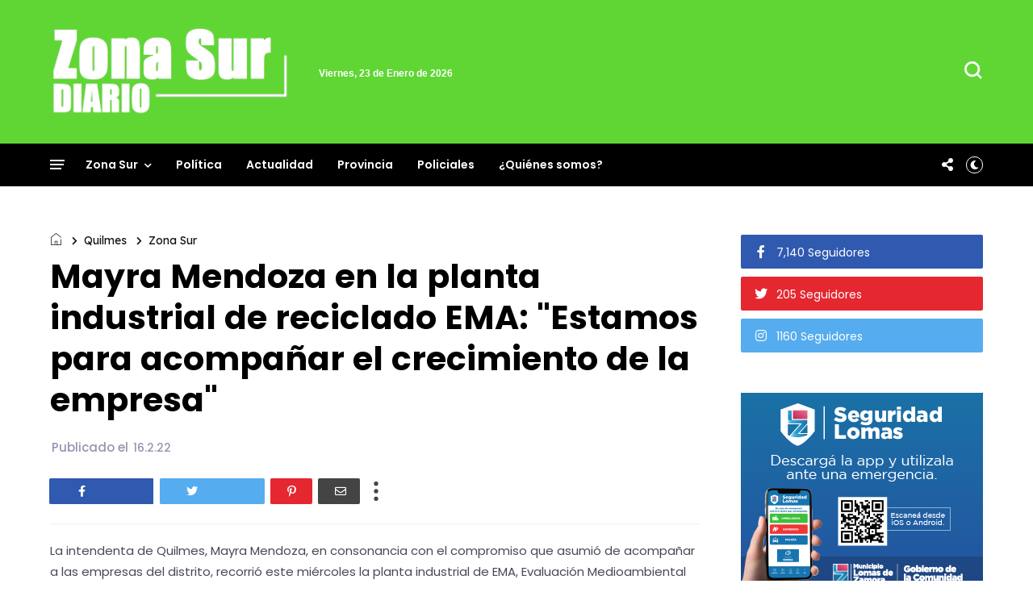

--- FILE ---
content_type: text/html; charset=UTF-8
request_url: https://www.zonasurdiario.com.ar/2022/02/la-orquesta-escuela-municipal-de.html
body_size: 84937
content:
<!DOCTYPE html>
<html class='v2' dir='ltr' xmlns='http://www.w3.org/1999/xhtml' xmlns:b='http://www.google.com/2005/gml/b' xmlns:data='http://www.google.com/2005/gml/data' xmlns:expr='http://www.google.com/2005/gml/expr' xmlns:og='http://ogp.me/ns#'>
<head>
<link href='https://www.blogger.com/static/v1/widgets/335934321-css_bundle_v2.css' rel='stylesheet' type='text/css'/>
<!-- Global site tag (gtag.js) - Google Analytics -->
<script async='async' src='https://www.googletagmanager.com/gtag/js?id=G-444T15L1BC'></script>
<script>
  window.dataLayer = window.dataLayer || [];
  function gtag(){dataLayer.push(arguments);}
  gtag('js', new Date());

  gtag('config', 'G-444T15L1BC');
</script>
<meta content='zz3gbwmfirtl60kmlhn6yr624ltxaa' name='facebook-domain-verification'/>
<meta content='width=device-width, initial-scale=1' name='viewport'/>
<meta content='text/html; charset=UTF-8' http-equiv='Content-Type'/>
<meta content='blogger' name='generator'/>
<link href='https://www.zonasurdiario.com.ar/favicon.ico' rel='icon' type='image/x-icon'/>
<link href='https://www.zonasurdiario.com.ar/2022/02/la-orquesta-escuela-municipal-de.html' rel='canonical'/>
<link rel="alternate" type="application/atom+xml" title="Zona Sur Diario - Atom" href="https://www.zonasurdiario.com.ar/feeds/posts/default" />
<link rel="alternate" type="application/rss+xml" title="Zona Sur Diario - RSS" href="https://www.zonasurdiario.com.ar/feeds/posts/default?alt=rss" />
<link rel="service.post" type="application/atom+xml" title="Zona Sur Diario - Atom" href="https://www.blogger.com/feeds/2028841316471004885/posts/default" />

<link rel="alternate" type="application/atom+xml" title="Zona Sur Diario - Atom" href="https://www.zonasurdiario.com.ar/feeds/4280343338224987818/comments/default" />
<!--Can't find substitution for tag [blog.ieCssRetrofitLinks]-->
<link href='https://blogger.googleusercontent.com/img/a/AVvXsEgg9AJNz8TNmqGgkTbpC8c9hym2eNKrx0Yldty2IXi7QW-l934JnbD4ei8o5GB8NjzqWSvKT5yD5CEQgyl1iZTeDduDZvLgaOF3sfO77OQ-A1TOYuOSaLpPy5LeLWkuoMz_NGuOZvqZ9mtD4clKf404XHIcO_kgfDIYKor49F36ocPyk-KmJa0717jP=w640-h426' rel='image_src'/>
<meta content='https://www.zonasurdiario.com.ar/2022/02/la-orquesta-escuela-municipal-de.html' property='og:url'/>
<meta content='La Orquesta Escuela Municipal de Almirante Brown brillo ante una multitud en el CCK' property='og:title'/>
<meta content='Portal de noticias de la zona sur del conurbano bonaerense' property='og:description'/>
<meta content='https://blogger.googleusercontent.com/img/a/AVvXsEgg9AJNz8TNmqGgkTbpC8c9hym2eNKrx0Yldty2IXi7QW-l934JnbD4ei8o5GB8NjzqWSvKT5yD5CEQgyl1iZTeDduDZvLgaOF3sfO77OQ-A1TOYuOSaLpPy5LeLWkuoMz_NGuOZvqZ9mtD4clKf404XHIcO_kgfDIYKor49F36ocPyk-KmJa0717jP=w1200-h630-p-k-no-nu' property='og:image'/>
<title>
La Orquesta Escuela Municipal de Almirante Brown brillo ante una multitud en el CCK | Zona Sur Diario
</title>
<link crossorigin='anonymous' href='https://fonts.googleapis.com' rel='preconnect'/>
<link crossorigin='anonymous' href='https://fonts.gstatic.com' rel='preconnect'/>
<link href='https://cdnjs.cloudflare.com' rel='dns-prefetch'/>
<link href='https://ajax.googleapis.com' rel='dns-prefetch'/>
<link href='https://www.blogger.com' rel='dns-prefetch'/>
<link href='https://1.bp.blogspot.com' rel='dns-prefetch'/>
<link href='https://2.bp.blogspot.com' rel='dns-prefetch'/>
<link href='https://3.bp.blogspot.com' rel='dns-prefetch'/>
<link href='https://4.bp.blogspot.com' rel='dns-prefetch'/>
<link href='https://blogger.googleusercontent.com' rel='dns-prefetch'/>
<link as='style' crossorigin='anonymous' href='https://cdnjs.cloudflare.com/ajax/libs/font-awesome/5.13.1/css/all.min.css' integrity='sha256-2XFplPlrFClt0bIdPgpz8H7ojnk10H69xRqd9+uTShA=' onload='this.onload=null;this.rel=&#39;stylesheet&#39;' rel='preload'/>
<noscript><link crossorigin='anonymous' href='https://cdnjs.cloudflare.com/ajax/libs/font-awesome/5.13.1/css/all.min.css' integrity='sha256-2XFplPlrFClt0bIdPgpz8H7ojnk10H69xRqd9+uTShA=' rel='stylesheet'/></noscript>
<!-- Open Graph Meta Tags BEGIN -->
<!-- Open Graph Meta Tags END -->
<style id='page-skin-1' type='text/css'><!--
/*
-----------------------------------------------
Blogger Template
Name:     Busan
Designer: Salman Farooqui
URL:      http://themeforest.net/user/TemplatesZoo
---------------------------------------------------------- */
/* ------------Variable Declarations-----------
-------------------------------------------------
<Variable name="string.alternate.logo" description="Alternative Logo for Dark Theme" type="string"/>
<Variable name="string.menu.hot" description="Menu Label Text 1" type="string"/>
<Variable name="string.menu.new" description="Menu Label Text 2" type="string"/>
<Variable name="string.loader.more" description="New Posts Loader Text" type="string"/>
<Variable name="string.loader.loading" description="New Posts Loading Text" type="string"/>
<Variable name="string.loader.nomore" description="No More Posts Text" type="string"/>
<Variable name="string.popular.title" description="Title of Popular Section on Homepage" type="string"/>
<Variable name="string.video.viewall" description="View All Link in Video on Homepage" type="string"/>
<Variable name="string.latest.title" description="Latest Posts Title on Homepage" type="string"/>
<Variable name="subscribe.heading.text" description="Subscribe By Email Heading" type="string"/>
<Variable name="string.next.story" description="Next Post Text on Post Pages" type="string"/>
<Variable name="string.related.head" description="Related Posts Heading" type="string"/>
<Variable name="comment.blogger.tab" description="Blogger Comment Tab Text" type="string"/>
<Variable name="comment.disqus.tab" description="Disqus Comment Tab Text" type="string"/>
<Variable name="string.loader.url" description="Loader Image" type="string"/>
<Variable name="string.loaderdark.url" description="Dark Loader Image" type="string"/>
<Variable name="menu.below.gradient" description="Below Menu Hover Gradient" type="string"/>
<Group description="Blog Title" selector=".Header h1">
<Variable name="blog.title.color" description="Blog Title Color" type="color" default="#000000"/>
<Variable name="blog.title.font" description="Blog Title Font" type="font" default="normal 700 46px Poppins"/>
<Variable name="blog.description.color" description="Description Color" type="color" default="#000000"/>
<Variable name="blog.description.font" description="Description Font" type="font" default="normal normal 16px Poppins"/>
<Variable name="blog.darktitle.color" description="Blog Title DarkMode Color" type="color" default="#ffffff"/>
<Variable name="blog.darkdescription.color" description="Description DarkMode Color" type="color" default="#f7f7f7"/>
</Group>
<Group description="Top Bar" selector=".top-wrapper">
<Variable name="top.background.color" description="Background Color" type="color" default="#ffffff"/>
<Variable name="top.text.color" description="Text Color" type="color" default="#000000"/>
<Variable name="top.text.font" description="Text Font" type="font" default="normal 500 15px Poppins"/>
<Variable name="search.icon.color" description="Search Icon Color" type="color" default="#000000"/>
</Group>
<Group description="Main Menu" selector=".allmenu">
<Variable name="menu.background.color" description="Menu Background Color" type="color" default="#15181a"/>
<Variable name="menu.navicon.color" description="Nav Icon Color" type="color" default="#ffffff"/>
<Variable name="menu.text.color" description="Menu Text Color" type="color" default="#ffffff"/>
<Variable name="menu.text.hover" description="Menu Text Hover Color" type="color" default="#ffffff"/>
<Variable name="menu.arrow.color" description="Menu Arrow Color" type="color" default="#ffffff"/>
<Variable name="menu.text.font" description="Menu Text Font" type="font" default="normal 600 14px Poppins"/>
<Variable name="hot.background.color" description="Hot Background Color" type="color" default="#e70422"/>
<Variable name="hot.text.color" description="Hot Text Color" type="color" default="#ffffff"/>
<Variable name="new.background.color" description="New Background Color" type="color" default="#0651cd"/>
<Variable name="new.text.color" description="New Text Color" type="color" default="#ffffff"/>
<Variable name="options.icon.color" description="Menu Right Icon Colors" type="color" default="#ffffff"/>
<Variable name="submenu.background.color" description="Sub Menu Background Color" type="color" default="#de2442"/>
<Variable name="submenu.text.color" description="SubMenu Text Color" type="color" default="#ffffff"/>
<Variable name="submenu.text.hover" description="SubMenu Text Hover Color" type="color" default="#ffffff"/>
<Variable name="submenu.loader.color" description="SubMenu Loader Color" type="color" default="#ffffff"/>
<Variable name="submenu.text.font" description="SubMenu Text Font" type="font" default="normal 500 15px Lexend"/>
<Variable name="subpost.background.color" description="SubMenu Posts Background Color" type="color" default="#ffffff"/>
<Variable name="subpost.border.color" description="SubMenu Posts Border Color" type="color" default="#e9e9e9"/>
<Variable name="subpost.text.color" description="SubMenu Posts Text Color" type="color" default="#000000"/>
<Variable name="subpost.text.font" description="SubMenu Posts Text Font" type="font" default="normal 500 13px Poppins"/>
</Group>
<Group description="Hidden Menu" selector=".navicon">
<Variable name="hidden.background.color" description="HiddenMenu Background Color" type="color" default="#fff0f0"/>
<Variable name="hidden.border.color" description="HiddenMenu Border Color" type="color" default="#f3eaea"/>
<Variable name="hidden.head.color" description="HiddenMenu Head Color" type="color" default="#e70422"/>
<Variable name="hidden.head.font" description="HiddenMenu Head Font" type="font" default="normal 500 14px Lexend"/>
<Variable name="hidden.menu.color" description="HiddenMenu Menu Color" type="color" default="#322c2c"/>
<Variable name="hidden.menu.font" description="HiddenMenu Menu Font" type="font" default="normal 500 13px Poppins"/>
</Group>
<Group description="Main Menu Mobile" selector="#menuscroll">
<Variable name="mobile.navicon.color" description="Mobile Menu Icon Color" type="color" default="#454545"/>
<Variable name="mobile.navicon.background" description="Mobile Menu Icon Background" type="color" default="#ffffff"/>
<Variable name="mobile.text.color" description="Mobile Menu Icon Text Color" type="color" default="#eb1c15"/>
<Variable name="mobile.background.color" description="Mobile Dropdown Background Color" type="color" default="#d93f3a"/>
<Variable name="mobile.border.color" description="Mobile Dropdown Border Color" type="color" default="#dd5e59"/>
<Variable name="mobile.arrow.color" description="Mobile Dropdown Arrow Hover Color" type="color" default="#d9d80c"/>
<Variable name="mobile.text2.color" description="Mobile Dropdown Text Color" type="color" default="#ffffff"/>
<Variable name="mobile.text2.font" description="Mobile Dropdown Text Font" type="font" default="normal 400 13px Lexend"/>
</Group>
<Group description="Trending Posts DropDown" selector="#picon">
<Variable name="mtrend.text.color" description="Trending Post Text Color" type="color" default="#ffffff"/>
<Variable name="mtrend.background.color" description="Trending Post Background Color" type="color" default="#111111"/>
<Variable name="mtrend.border.color" description="Trending Post Border Color" type="color" default="#2d2d2d"/>
</Group>
<Group description="Featured Posts" selector="#slider">
<Variable name="label.text.color" description="Featured Category Text Color" type="color" default="#ffffff"/>
<Variable name="label.text.font" description="Featured Category Text Font" type="font" default="normal 700 11px Oxanium"/>
<Variable name="label.text1.background" description="Featured Category1 Background Color" type="color" default="#e12235"/>
<Variable name="label.text2.background" description="Featured Category2 Background Color" type="color" default="#32b47b"/>
<Variable name="label.text3.background" description="Featured Category3 Background Color" type="color" default="#aa35d6"/>
<Variable name="label.text4.background" description="Featured Category4 Background Color" type="color" default="#f58021"/>
<Variable name="featured.posttitle1.font" description="Featured PostTitle First Font" type="font" default="normal 500 24px Lexend"/>
<Variable name="featured.posttitle.font" description="Featured PostTitle Font" type="font" default="normal 500 15px Lexend"/>
<Variable name="home.date.font" description="Featured PostDate Font" type="font" default="normal 500 12px Poppins"/>
</Group>
<Group description="Category Section Colors" selector=".secb">
<Variable name="categoryall.theme.color1" description="SectionA Color - World" type="color" default="#f53b3b"/>
<Variable name="categoryall.theme.color2" description="Multi Column 1 Color - Fashion" type="color" default="#f58021"/>
<Variable name="categoryall.theme.color3" description="Multi Column 2 Color - Health" type="color" default="#32b47b"/>
<Variable name="latest.theme.color" description="Latest Section Color" type="color" default="#1967D2"/>
<Variable name="categoryall.theme.color4" description="Discover Color" type="color" default="#aa35d6"/>
</Group>
<Group description="Category Section All" selector=".secb">
<Variable name="categoryall.border.color" description="Section Border Color" type="color" default="#ECEDF2"/>
<Variable name="category.text.color" description="Section Title Color" type="color" default="#000000"/>
<Variable name="category.text.font" description="Section Title Font" type="font" default="normal 600 24px Poppins"/>
<Variable name="category.border.color" description="Section Title Default Border Color" type="color" default="#0c0c0c"/>
<Variable name="category.border.color2" description="Section Title Default Full Border Color" type="color" default="#f3f3f6"/>
<Variable name="category.label.color" description="Tab Text Color" type="color" default="#b7b7b7"/>
<Variable name="category.label.font" description="Tab Text Font" type="font" default="normal 400 14px Poppins"/>
<Variable name="category.hover.color" description="Tab Hover Color" type="color" default="#616161"/>
<Variable name="category.active.color" description="Tab Active Color" type="color" default="#000000"/>
<Variable name="category.nav.border" description="Navigation Border Color" type="color" default="#ECEDF2"/>
<Variable name="category.nav.arrow" description="Navigation Arrow Color" type="color" default="#464646"/>
<Variable name="category.nav.hover" description="Navigation Hover Background Color" type="color" default="#232323"/>
<Variable name="category.navicon.hover" description="Navigation Hover Icon Color" type="color" default="#ffffff"/>
<Variable name="category.postlabel.color" description="PostLabel Color" type="color" default="#151515"/>
<Variable name="category.postlabel.font" description="PostLabel Font" type="font" default="normal 600 14px Oxanium"/>
<Variable name="category.posttitle.color" description="PostTitle Color" type="color" default="#000000"/>
<Variable name="category.author.color" description="PostAuthor Color" type="color" default="#545454"/>
<Variable name="category.date.color" description="PostDate Color" type="color" default="#828080"/>
</Group>
<Group description="Blue Category Section" selector=".secop">
<Variable name="categoryx.background.color" description="Second Section Background Color" type="color" default="#1967D2"/>
<Variable name="categoryx.shadow.color" description="Second Section Shadow Color" type="color" default="#D6EEDD"/>
<Variable name="categoryx.title.color" description="Second Section Title Color" type="color" default="#ffffff"/>
<Variable name="categoryx.titleborder.color" description="Second Section Title Border Color" type="color" default="#ffffff"/>
<Variable name="categoryx.titleborder.color2" description="Second Section Title Full Border Color" type="color" default="#5795eb"/>
<Variable name="categoryx.category.color" description="Tab Category Color" type="color" default="#99c1f7"/>
<Variable name="categoryx.activehover.color" description="Tab Category Hover Color" type="color" default="#bdd6f9"/>
<Variable name="categoryx.active.color" description="Tab Category Active Color" type="color" default="#ffffff"/>
<Variable name="categoryx.nav.border" description="Nav Border Color" type="color" default="#5692e5"/>
<Variable name="categoryx.nav.arrow" description="Nav Arrow Color" type="color" default="#e9f2ff"/>
<Variable name="categoryx.nav.shadow" description="Nav Shadow Color" type="color" default="#065cd3"/>
<Variable name="categoryx.nav.hover" description="Nav Hover Background Color" type="color" default="#ffffff"/>
<Variable name="categoryx.navicon.hover" description="Nav Hover Icon Color" type="color" default="#1967d2"/>
<Variable name="categoryx.posttitle.color" description="Second Section PostTitle Color" type="color" default="#ffffff"/>
<Variable name="categoryx.posttitle.font" description="Second Section PostTitle Font" type="font" default="normal 500 14px Poppins"/>
<Variable name="categoryx.date.color" description="Second Section Date Color" type="color" default="#daf5e2"/>
<Variable name="categoryx.date.font" description="Second Section Date Font" type="font" default="normal 500 12px Poppins"/>
</Group>
<Group description="Video Section" selector=".sectionf">
<Variable name="video.background.color" description="Video Section Background Color" type="color" default="#0c0c0c"/>
<Variable name="video.border.color" description="Video Boder Color" type="color" default="#323232"/>
<Variable name="video.icon.color" description="Video Icon Color" type="color" default="#ffffff"/>
<Variable name="video.icon.background" description="Video Icon Background Color" type="color" default="#FF0000"/>
<Variable name="video.label.color" description="Video Label Color" type="color" default="#ffffff"/>
<Variable name="video.posttitle.color" description="Video Post Title Color" type="color" default="#ffffff"/>
<Variable name="video.summary.color" description="Video Description Color" type="color" default="#f7f7f7"/>
<Variable name="video.time.color" description="Video Date Color" type="color" default="#d5d5d5"/>
</Group>
<Group description="Popular Posts Section" selector=".sectionalplr">
<Variable name="popular.title.color" description="Popular Title Color" type="color" default="#000000"/>
<Variable name="popular.title.border" description="Popular Title Border Color" type="color" default="#0c0c0c"/>
<Variable name="popular.tabs.color" description="Popular Tabs Text Color" type="color" default="#b7b7b7"/>
<Variable name="popular.tabs.active" description="Popular Tabs Active Text Color" type="color" default="#000000"/>
<Variable name="popular.posttitle.color" description="Popular Post Title Color" type="color" default="#000000"/>
<Variable name="popular.posttitle.font" description="Popular Post Title Font" type="font" default="normal 500 15px Poppins"/>
</Group>
<Group description="Gallery Section" selector=".glry">
<Variable name="gallery.title.font" description="Gallery Title Font" type="font" default="normal 500 15px Lexend"/>
<Variable name="gallery.count.background1" description="Gallery Image Count Background Color" type="color" default="#e13b43"/>
<Variable name="gallery.count.color" description="Gallery Image Count Color" type="color" default="#ffffff"/>
<Variable name="gallery.arrow.color" description="Gallery Arrow Hover Color" type="color" default="#ffffff"/>
<Variable name="gallery.arrow.background" description="Gallery Arrow Hover Background Color" type="color" default="#232323"/>
</Group>
<Group description="Latest Posts Section" selector=".mainhomec">
<Variable name="latest.title.color" description="Latest Title Color" type="color" default="#000000"/>
<Variable name="latest.icon.color" description="Layout Style Icon Color" type="color" default="#252525"/>
<Variable name="latest.image1.color" description="Latest Post First Label Color" type="color" default="#f53b3b"/>
<Variable name="latest.image2.color" description="Latest Post Second Label Color" type="color" default="#ef7f1f"/>
<Variable name="latest.image3.color" description="Latest Post Third Label Color" type="color" default="#4e89ea"/>
<Variable name="latest.image4.color" description="Latest Post Fourth Label Color" type="color" default="#30C8B0"/>
<Variable name="latest.label.color" description="Label Text Color" type="color" default="#151515"/>
<Variable name="latest.label.font" description="Label Text Font" type="font" default="normal 600 14px Oxanium"/>
<Variable name="latest.posttitle.color" description="Post Title Text Color" type="color" default="#000000"/>
<Variable name="latest.posttitle.font" description="Post Title Text Font" type="font" default="normal 500 22px Poppins"/>
<Variable name="latest.author.color" description="Post Author Text Color" type="color" default="#828080"/>
<Variable name="latest.author.font" description="Post Author Text Font" type="font" default="normal 400 13px Poppins"/>
<Variable name="latest.date.icon" description="Post Date Icon Color" type="color" default="#929090"/>
<Variable name="latest.date.color" description="Post Date Text Color" type="color" default="#828080"/>
<Variable name="latest.date.font" description="Post Date Text Font" type="font" default="normal 400 13px Poppins"/>
<Variable name="latest.comment.color" description="Post Comment Text Color" type="color" default="#9e9e9e"/>
<Variable name="latest.comment.font" description="Post Comment Text Font" type="font" default="normal 400 13px Poppins"/>
<Variable name="latest.summary.color" description="Post Body Text Color" type="color" default="#676767"/>
<Variable name="latest.summary.font" description="Post Body Text Font" type="font" default="normal normal 14px Poppins"/>
<Variable name="latest.load.color" description="Load More Text Color" type="color" default="#ffffff"/>
<Variable name="loadmore.color.one" description="LoadMore Background Color" type="color" default="#1967D2"/>
<Variable name="latest.load.font" description="Load More Text Font" type="font" default="normal 400 15px Lexend"/>
</Group>
<Group description="Discover" selector=".sectiont">
<Variable name="discover.text.color" description="Discover Text Color" type="color" default="#000000"/>
<Variable name="discover.text.font" description="Discover text Font" type="font" default="normal 400 14px Poppins"/>
<Variable name="discover.text.background" description="Sidebar Title Color" type="color" default="#ffffff"/>
</Group>
<Group description="Sidebar Widget Title" selector="#sidebars .widget h2">
<Variable name="sidebar.title.color" description="Sidebar Title Color" type="color" default="#000000"/>
<Variable name="sidebar.title.font" description="Sidebar Title Font" type="font" default="normal 400 18px Lexend"/>
</Group>
<Group description="Sidebar Social" selector=".sicon">
<Variable name="social.icon.color" description="Sidebar Social Icon Color" type="color" default="#ffffff"/>
<Variable name="social.text.color" description="Sidebar Social Text Color" type="color" default="#ffffff"/>
<Variable name="social.text.font" description="Sidebar Social Text Font" type="font" default="normal 400 14px Poppins"/>
<Variable name="social.icon1.background" description="Social Icon 1 Background" type="color" default="#3059B0"/>
<Variable name="social.icon2.background" description="Social Icon 2 Background" type="color" default="#E52730"/>
<Variable name="social.icon3.background" description="Social Icon 3 Background" type="color" default="#55ACEF"/>
<Variable name="social.icon4.background" description="Social Icon 4 Background" type="color" default="#F77737"/>
<Variable name="social.icon5.background" description="Social Icon 5 Background" type="color" default="#000000"/>
<Variable name="social.icon6.background" description="Social Icon 6 Background" type="color" default="#000000"/>
<Variable name="social.icon7.background" description="Social Icon 7 Background" type="color" default="#000000"/>
<Variable name="social.icon8.background" description="Social Icon 8 Background" type="color" default="#000000"/>
</Group>
<Group description="Sidebar Subscribe" selector=".follow-by-email-inner">
<Variable name="subs.background.color" description="Sidebar Subscribe Background Color" type="color" default="#ffffff"/>
<Variable name="subs.stripe1.color" description="Border Stripe Color 1" type="color" default="#f53b3b"/>
<Variable name="subs.stripe2.color" description="Border Stripe Color 2" type="color" default="#f3f3f6"/>
<Variable name="subs.stripe3.color" description="Border Stripe Color 3" type="color" default="#1967d2"/>
<Variable name="subs.border.color" description="Sidebar Subscribe Border Color" type="color" default="#2a2c2e"/>
<Variable name="subs.title.color" description="Sidebar Subscribe Title Color" type="color" default="#1b0309"/>
<Variable name="subs.title.font" description="Sidebar Subscribe Title Font" type="font" default="normal 500 19px Poppins"/>
<Variable name="subs.input.background" description="Subscribe Input Background Color" type="color" default="#ffffff"/>
<Variable name="subs.input.border" description="Subscribe Input Border Color" type="color" default="#c5c5c5"/>
<Variable name="subs.button.background" description="Subscribe Button Background Color" type="color" default="#e52730"/>
<Variable name="subs.button.color" description="Subscribe Button Text Color" type="color" default="#ffffff"/>
<Variable name="subs.button.font" description="Sidebar Button Text Font" type="font" default="normal 600 14px Poppins"/>
</Group>
<Group description="Sidebar MustRead" selector=".boxposts">
<Variable name="must.arrow.background" description="Sidebar MustRead Arrow Background" type="color" default="transparent"/>
<Variable name="must.arrow.border" description="MustRead Arrow Border Color" type="color" default="#151515"/>
<Variable name="must.arrow.color" description="MustRead Arrow Icon Color" type="color" default="#151515"/>
<Variable name="must.hover.background" description="MustRead Arrow Hover Background Color" type="color" default="#232323"/>
<Variable name="must.hover.color" description="MustRead Arrow Hover Icon Color" type="color" default="#ffffff"/>
<Variable name="boxed.title.color" description="MustRead PostTitle Color" type="color" default="#ffffff"/>
<Variable name="boxed.title.font" description="MustRead PostTitle Font" type="font" default="normal 500 16px Poppins"/>
<Variable name="images.menu.color" description="MustRead Menu Text Color" type="color" default="#000000"/>
<Variable name="images.menu.background1" description="MustRead Menu Background Color" type="color" default="#ECEFF3"/>
<Variable name="images.menu.font" description="MustRead Menu Text Font" type="font" default="normal 400 12px Lexend"/>
<Variable name="images.dropdown.color" description="MustRead Dropdown Text Color" type="color" default="#ffffff"/>
<Variable name="images.dropdown.font" description="MustRead Dropdown Text Font" type="font" default="normal normal 15px Poppins"/>
<Variable name="images.dropdown.background" description="MustRead Dropdown Background Color" type="color" default="#1d1d1d"/>
</Group>
<Group description="Sidebar Labels Cloud" selector=".cloud-label-widget-content">
<Variable name="labels.cloud.background" description="Sidebar Cloud Labels Background Color" type="color" default="#DDE8F8"/>
<Variable name="labels.cloud.color" description="Sidebar Cloud Labels Text Color" type="color" default="#1967D2"/>
</Group>
<Group description="Footer Section" selector=".footb">
<Variable name="footer.background.color" description="Footer Background Color" type="color" default="#000000"/>
<Variable name="footer.title.color" description="Footer Title Color" type="color" default="#d2d2d2"/>
<Variable name="footer.title.font" description="Footer Title Font" type="font" default="normal 500 15px Lexend"/>
<Variable name="footer.text.color" description="Footer Text Color" type="color" default="#cccccc"/>
<Variable name="footer.text.font" description="Footer Text Font" type="font" default="normal 400 14px Lexend"/>
<Variable name="footer.info.background" description="Footer Credit Background Color" type="color" default="#000000"/>
<Variable name="footer.info.border" description="Footer Credit Border Color" type="color" default="#151515"/>
<Variable name="footer.info.color" description="Footer Credit Text Color" type="color" default="#767676"/>
<Variable name="footer.info.font" description="Footer Credit Text Font" type="font" default="normal 400 14px Lexend"/>
</Group>
<Group description="Below Menu Posts on PostPages" selector=".btslider">
<Variable name="menu.below.size" description="PostList Below Menu Thumbnail Size" type="length" default="98px" min="90px" max="180px"/>
<Variable name="menu.below.background" description="PostList Below Menu Background" type="color" default="#e5e0e0"/>
<Variable name="menu.below.color" description="PostList Below Menu Title Color" type="color" default="#000000"/>
<Variable name="menu.below.font" description="PostList Below Menu Title Font" type="font" default="normal 500 12px Lexend"/>
</Group>
<Group description="PostPage Breadcrumbs" selector=".btbreadc">
<Variable name="bread.home.color" description="Breadcrums Home Icon Color" type="color" default="#151515"/>
<Variable name="bread.text.color" description="Breadcrums Label Color" type="color" default="#151515"/>
<Variable name="bread.text.font" description="Breadcrums Label Font" type="font" default="normal 400 14px Lexend"/>
</Group>
<Group description="PostPage ReviewBox" selector=".reviews">
<Variable name="review.background.color" description="Review Background Color" type="color" default="#fff7f7"/>
<Variable name="review.border.color" description="Review Border Color" type="color" default="#ab8f90"/>
<Variable name="review.title.color" description="Review Title Text Color" type="color" default="#000000"/>
<Variable name="review.description.color" description="Review Description Text Color" type="color" default="#5c4343"/>
<Variable name="review.title.font" description="Review Title Font" type="font" default="normal 500 22px Lexend"/>
<Variable name="review.description.font" description="Review Description Font" type="font" default="normal 400 14px Poppins"/>
<Variable name="reviewbox.background.color" description="Circle Box Background Color" type="color" default="#dd3941"/>
<Variable name="reviewbox.circle.color" description="Circle Background Color" type="color" default="#ffffff"/>
<Variable name="reviewbox.number.color" description="Review Number Color" type="color" default="#1a1a1a"/>
</Group>
<Group description="PostPage Post" selector=".post-outer">
<Variable name="post.title.color" description="Post Title Color" type="color" default="#000000"/>
<Variable name="post.title.font" description="Post Title Font" type="font" default="normal 700 41px Poppins"/>
<Variable name="post.author.color" description="Post PostedBy Color" type="color" default="#616161"/>
<Variable name="post.author.font" description="Post PostedBy Font" type="font" default="normal 500 15px Poppins"/>
<Variable name="post.date.color" description="Post Date Color" type="color" default="#9495af"/>
<Variable name="post.date.font" description="Post Date Font" type="font" default="normal 500 15px Poppins"/>
<Variable name="post.comment.color" description="Post Comment NumberIcon Color" type="color" default="#505050"/>
<Variable name="post.top.border" description="Post Header Border Color" type="color" default="#efefef"/>
<Variable name="post.body.color" description="Post Body Text Color" type="color" default="#464a56"/>
<Variable name="post.body.font" description="Post Body Text Font" type="font" default="normal normal 15px Poppins"/>
<Variable name="post.blockquote.color" description="Post Body Blockquote Icon Color" type="color" default="#f53b3b"/>
<Variable name="post.blockquote.text" description="Post Body Blockquote Text Color" type="color" default="#212121"/>
<Variable name="post.label.icon" description="Post Label Icon Color" type="color" default="#48555a"/>
<Variable name="post.label.border" description="Post Label Border Color" type="color" default="#e9eff1"/>
<Variable name="post.label.color" description="Post Label Text Color" type="color" default="#3c3c3c"/>
<Variable name="post.label.background" description="Post Label Background Color" type="color" default="#F0F5F7"/>
<Variable name="post.label.font" description="Post Label Text Font" type="font" default="normal 500 12px Poppins"/>
<Variable name="post.next.color" description="Post NextStory Text Color" type="color" default="#f53b3b"/>
<Variable name="post.next.font" description="Post NextStory Text Font" type="font" default="normal 600 15px Poppins"/>
<Variable name="post.nextbody.color" description="Post NextStory Post Color" type="color" default="#272727"/>
<Variable name="post.nextbody.font" description="Post NextStory Post Font" type="font" default="normal 500 15px Lexend"/>
<Variable name="post.authorbox.border" description="Post AuthorBox Border Color" type="color" default="#f5f5f5"/>
<Variable name="related.title.color" description="Post RelatedPosts Title Color" type="color" default="#000000"/>
<Variable name="related.title.font" description="Post RelatedPosts Title Font" type="font" default="normal 500 19px Lexend"/>
<Variable name="related.title.border" description="Post RelatedPosts Border Color" type="color" default="#f5f5f5"/>
<Variable name="comment.tabs.font" description="Comment Tabs Font if Multiple Comment System" type="font" default="normal 600 17px Jost"/>
<Variable name="comment.tabs.active" description="Comment Tabs Active Color" type="color" default="#000000"/>
<Variable name="comment.tabs.unactive" description="Comment Tabs Non Active Color" type="color" default="#ababab"/>
<Variable name="comment.header.color" description="Post Comment Header Color" type="color" default="#000000"/>
<Variable name="comment.header.font" description="Post Comment Header Font" type="font" default="normal 600 19px Poppins"/>
<Variable name="comment.show.color" description="Post Comment ShowHide Color" type="color" default="#c9c9c9"/>
<Variable name="comment.show.font" description="Post Comment ShowHide Font" type="font" default="normal 400 14px Lexend"/>
</Group>
<Group description="Link Colors" selector="#mainwrapper">
<Variable name="all.link.color" description="Link Color" type="color" default="#c41515"/>
<Variable name="title.image.hover" description="Homepage PostTitle Hover inside Images" type="color" default="#ffffff"/>
<Variable name="title.outside.hover" description="Homepage PostTitle Hover outside Images" type="color" default="#505050"/>
</Group>
*/
.secb .widget-content>div.acctive,.secop .widget-content .opall,.mul-col .widget-content{position:relative;padding-bottom:44px}.mainhomec .blog-posts .post-outer:first-child,.secpopular,.sectopic .widget-content{position:relative}.secb .widget-content>div.acctive:before,.secop .widget-content .opall:before,.mul-col .widget-content .nx:before,.mainhomec .blog-posts .post-outer:first-child:before,.secpopular:before,.sectopic .widget-content:before{content:'';display:block;width:100%;height:2px;background:#f3f3f6;position:absolute;top:-24px}.nx .post-category:before{content:'';display:block;width:12px;height:8px;position:absolute;left:0;top:4px;border-radius:1px}.sectionall .secb .widget h2.title{border-color:#f53b3b}.sectionall .secb .dmore span:hover{background:#f53b3b;color:#fff;border-color:#f53b3b}.sectionall .secb .dmore span.nomorex:hover{background:inherit;color:inherit;border:1px solid #ECEDF2}.sectionall .secb .nx .post-category:before{background:#f53b3b}.sectionv.sectionall{padding-bottom:10px}.secop .widget-content .opall:before{background:#5795eb;left:10px;right:10px;width:auto}.sectionall .secop .widget h2.title{color:#ffffff;border-bottom:2px solid #ffffff}.mul-col .mul1 .nx .post-category:before{background:#f58021}.sectionall .mul-col .mul1 .widget h2.title{border-color:#f58021}.sectionall .mul-col .mul1 .dmore span:hover{background:#f58021;color:#fff;border-color:#f58021}.sectionall .mul-col .mul1 .dmore span.nomorex:hover{background:inherit;color:inherit;border:1px solid #ECEDF2}.mul-col .mul2 .nx .post-category:before{background:#32b47b}.sectionall .mul-col .mul2 .widget h2.title{border-color:#32b47b}.sectionall .mul-col .mul2 .dmore span:hover{background:#32b47b;color:#fff;border-color:#32b47b}.sectionall .mul-col .mul2 .dmore span.nomorex:hover{background:inherit;color:inherit;border:1px solid #ECEDF2}.plr-inner.sectionall:before{content:'Lo más leído';color:#000000;font:normal 600 24px Poppins;display:inline-block;letter-spacing:.8px;line-height:22px;padding-bottom:8px;margin-bottom:22px;border-bottom:2px solid #0c0c0c;position:relative;z-index:99}#main-wrapper .blog-posts:before{content:'Las últimas noticias';border-bottom:2px solid #1967D2;color:#000000;font:normal 600 24px Poppins;display:inline-block;letter-spacing:.8px;line-height:22px;margin-bottom:22px;padding-bottom:8px;z-index:99;position:relative}.loade .sload,.loade p{background:#1967D2;color:#ffffff;font:normal 400 15px Lexend;letter-spacing:2px;cursor:pointer;padding:11px 23px;text-transform:uppercase;border-radius:3px;display:block;text-align:center}.sectionall .sectopic .widget-content:before{left:20px;right:20px;width:auto}.sectionall.sectiont .widget h2.title{width:auto;margin-left:auto;margin-right:auto;left:20px;border-color:#aa35d6}.sectopic .widget-content a span:hover{color:#aa35d6}
.mainhomec .jump-link{display:none;}.byvideo .vl1 .circle{right:32px;top:32px}.byvideo .vl2 .circle.sml{left:auto;right:32px}.mainswap .heading,.footb #label_with_thumbs .posttitle,#sidebars .postlist h3.heading,#sidebars .boxposts h3.heading,.nx .heading,.ny .heading{overflow:hidden;display:-webkit-box;-webkit-line-clamp:3;-webkit-box-orient:vertical}.byvideo .vl2 h3.heading.otpx,.bygallery h3.heading.otpx,.mainblock .btslider .bwrap h3.heading.otpx{overflow:hidden;display:-webkit-box;-webkit-line-clamp:2;-webkit-box-orient:vertical}
.cookie-choices-info{z-index:999999999!important}.top-wrapper{padding:34px 0}.sectionall .widget h2.title a{color:inherit}.sectionf .byvideo.section{box-sizing:border-box}.v-outer{background:#0c0c0c;border-radius:3px;padding:10px;}.vl1 .vloz{height:260px;width:100%;border-radius:3px}.vl2 .vloz{height:102px;width:100%;border-radius:3px}.v-outer .post-category{color:#ffffff;font:normal 600 14px Oxanium;text-transform:uppercase;letter-spacing:.4px}.vl1 .vimg{padding-top:20px;padding-right:20px}.byvideo .widget{position:static}.byvideo .vwall{font-family:'Poppins';font-size:13px;position:relative;display:none}.byvideo:hover .vwall{display:block}.byvideo .vwall a:hover span{color:#f53b3b}.byvideo .vwall .vwinner{right:0;position:absolute;display:block;padding-top:6px;left:0;text-align:right}.byvideo .vwall span{color:#000}.byvideo .vwall span:before{content:'Ver todo'}.byvideo .vwall span:after{content:"\f054";font-weight:600;font-family:'Font Awesome 5 Free';font-size:10px;color:inherit;padding-left:6px;padding-right:2px}.byvideo .v-outer .vdot img{object-fit:cover}.v-outer .vl1{box-sizing:border-box;margin-bottom:20px;border-bottom:1px solid #323232;padding-bottom:20px;border-radius:3px 0 0 0}.v-outer .vl1 .bwrap{width:50%;float:left;padding:21px 24px 20px;box-sizing:border-box}.v-outer .vl1 .vl{width:50%;float:right;position:relative}.v-outer .vl1 .vl img{width:100%}.v-outer .vl2{padding-bottom:20px}.vl2 .vl{position:relative}.vl2 .vls{width:50%;float:left;padding-left:20px;box-sizing:border-box}.vl2 .vls .vl{width:40%;float:left;padding-right:20px;box-sizing:border-box}.vl2 .vls .bwrap{width:60%;float:right;padding-right:20px;box-sizing:border-box}.vl2 .vl img{width:100%;box-sizing:border-box}.vl2 .vls.vlss{border-left:1px solid #323232}.vl1 .v-cat .post-category{font-size:15px}.v-outer .heading{color:#ffffff;font-family:'Poppins'}.v-outer .vl1 .heading{margin:12px 0 12px;font-size:19px;font-weight:600;line-height:27px}.v-outer .vl2 .heading{margin:8px 0 7px;font-size:14px;font-weight:500;line-height:21px}.v-outer .post-desc{font:normal normal 14px 'Poppins';line-height:23px;color:#f7f7f7;margin-bottom:30px}.byvideo time.timeago{color:#d5d5d5;font-family:'Poppins';font-size:12px;font-weight:400}.vl:after{background:#FF0000;border-radius:12px;box-shadow:0 1px 6px rgb(0 0 0 / 15%);color:#ffffff;content:"\f04b";display:block;font-family:"Font Awesome 5 Free";font-weight:600;left:14px;line-height:22px;padding:7px 12px 7px 15px;position:absolute;top:14px;font-size:14px}.vl1 .vl:after{font-size:16px;line-height:16px;padding:13px 16px 13px 19px;top:34px}.dmore span{box-shadow:0 6px 15px 0 rgb(64 79 104 / 5%);border:1px solid #ECEDF2;padding:3px 10px;border-radius:4px;transition:background-color 150ms cubic-bezier(0,0,.2,1),color 150ms cubic-bezier(0,0,.2,1)}.boxposts ul.dropdown-menu li.activv a:after{content:none}.dmore span:hover{background:#232323;color:#ffffff;border-color:#232323}.bygallery .dmore span:hover{background:#232323;color:#ffffff;border-color:#232323}.dmore span.nomorex:hover{background:inherit;color:inherit;border:1px solid #ECEDF2}.secb .widget-content{position:relative}.mainblock .secb h3.heading.otpx a,.mainblock .mul-col h3.heading.otpx a{color:#000000}.secb,.mul-col .widget,.mainhomec{box-sizing:border-box}.sectionb .ny{padding-left:15px}.sectionb .nx{padding-right:15px}.sectionb .nx,.sectionb .ny{width:50%;float:left;box-sizing:border-box}.nx .nla{height:262px;border-radius:3px}.ny .nla{height:86px;width:110px;float:left;border-radius:3px}.ny .bwrap{padding-left:125px}.ny .nyi{margin-bottom:15px;padding-bottom:15px;border-bottom:1px solid #f3f3f6}.ny .nyi:last-child{margin-bottom:0;border-bottom:0;padding-bottom:0}.postinfo{font-family:'Poppins';font-size:12px;font-weight:400;color:#828080}.nx .heading{font-family:'Poppins';font-size:19px;font-weight:600;line-height:27px}.nx .nauthor{display:inline-block;margin-right:10px;font-weight:500;color:#545454}.nx .nauthor span{font-weight:400}.nx .post-desc{font:normal normal 14px Poppins;color:#676767;line-height:23px}.nx .post-desc span:before{content:' ...';letter-spacing:.5px}.nx .postinfo{margin-top:8px;margin-bottom:12px}.nx .bwrap{margin-top:15px}.nx .post-category{color:#151515;font:normal 600 14px Oxanium;text-transform:uppercase;letter-spacing:.4px;display:inline-block;margin-bottom:9px;position:relative;padding-left:19px}.ny .heading{line-height:21px;font-family:'Poppins';font-size:14px;font-weight:500}.ny time{display:block;margin-top:7px}.sectiont.sectionall{max-width:1200px;margin-bottom:38px}.sectopic .widget-content a{width:154px;display:block;font:normal 400 14px Poppins;text-align:center;color:#000000;vertical-align:top;position:relative;box-shadow:0 4px 8px rgb(0 0 0 / 4%),0 0 2px rgb(0 0 0 / 6%),0 0 1px rgb(0 0 0 / 4%);transition:box-shadow .6s cubic-bezier(.068,.8,.170,1);margin-left:23px;margin-right:23px;margin-bottom:30px;float:left}.sectopic .widget-content a:before{content:'';display:block;background:rgb(58 47 47 / 20%);height:100%;width:100%;position:absolute;top:0;z-index:9}.sectopic .widget-content a:hover{box-shadow:0 5px 20px rgb(0 0 0 / 9%)}.sectopic .widget-content a span{transition:color 0.1s;display:block;padding:8px 0;line-height:20px;letter-spacing:.6px;position:relative;z-index:99;background:#ffffff}.sectopic .widget-content a img{border-radius:3px 3px 0 0;height:99px;width:100%;object-fit:cover;display:block}.sectopic .widget-content:after{content:'';display:block;clear:both}.secop{border:0;background:#1967D2;position:relative;border-radius:6px;padding:34px 24px 32px}.secop:after{background:#D6EEDD;content:'';height:100%;width:96%;position:absolute;z-index:-9;top:8px;left:2%;opacity:.8;border-radius:6px}.secop .opi h3.heading.otpx a{background-image:linear-gradient(transparent calc(100% - 2px),#98a7d1 2px);background-image:linear-gradient(transparent calc(100% - 2px),#def1e4 2px)}.secop.mtabs .dmore span{border:1px solid #5692e5;box-shadow:0 6px 15px 0 #065cd3}.sectionall .secop .dmore .xnext:before,.sectionall .secop .dmore .xback:before{color:#e9f2ff}.secop.mtabs .dmore span.nomorex:hover{border:1px solid #5692e5;background:inherit}.secop.mtabs .dmore span:hover{background:#ffffff;border:1px solid #ffffff}.sectionall .secop .dmore .xnext:hover:before,.sectionall .secop .dmore .xback:hover:before{color:#1967d2}.sectionall .secop .dmore .xnext.nomorex:hover:before,.sectionall .secop .dmore .xback.nomorex:hover:before{color:#e9f2ff}.secop.mtabs .dropdown-menu a{color:#99c1f7}.secop.mtabs ul.dropdown-menu li.activv a{color:#ffffff}.secop.mtabs .dropdown-menu a:hover{color:#bdd6f9}.secop.mtabs .ofall .timeago:before{color:inherit}.mul-col.sectionall{margin-bottom:0}.sectiong .lcontent .mul-col .section .widget{margin-bottom:68px}.mul-col .mul-inner{width:50%;float:left;box-sizing:border-box}.mul-col .mul2{padding-left:15px}.mul-col .mul1{padding-right:15px}.mul-col .ny{margin-top:25px}.mul-col .post-desc{display:none}.mul-col .nx .nla{height:262px}.top-wrapper{position:relative;z-index:9999999}.bractive .top-wrapper{position:static;z-index:auto}#modalone{position:fixed;width:600px;left:0;right:0;margin:0 auto;z-index:999999;padding:40px;background:#fff;border-radius:3px;transition:all 0.5s ease;top:-320px;box-shadow:0 10px 40px rgb(0 0 0 / 20%);max-height:60%;max-width:100%;opacity:0;visibility:hidden;overflow-y:auto}#modalone.sractive{top:20%;opacity:1;visibility:visible}.bractive .mainblock{filter:blur(8px);transition:0.3s filter}.bractive .modal-wrapr{background:rgb(21 25 40 / 50%);position:fixed;top:0;bottom:0;left:0;right:0}.s-input{border:1px solid #ECEDF2;background:#fff;padding:16px 24px;width:100%;box-sizing:border-box;box-shadow:0 10px 40px rgb(0 0 0 / 20%);border-radius:3px 3px 0 0;font-family:'Poppins';font-size:19px;font-weight:600;transition:0.15s color ease-out}.s-input::-webkit-input-placeholder{color:#A6A8B3}.s-input::-moz-placeholder{color:#A6A8B3}.s-input:-ms-input-placeholder{color:#A6A8B3}.s-input:-moz-placeholder{color:#A6A8B3}.s-input::-moz-placeholder{opacity:1}#modalone .s-input:focus{outline:0}.search-wrap svg path{fill:#ffffff}.search-info{padding:6px 26px;background:#1967d2;border-radius:0 0 3px 3px;border-left:1px solid #fff;border-right:1px solid #fff;color:#fff;font-family:'Poppins';font-weight:400;text-transform:uppercase;font-size:11px;letter-spacing:2.6px;word-spacing:2px}#layout #modalone{position:static;width:100%;top:0;padding:0;max-height:inherit;opacity:1;visibility: visible;}.search-content{margin-top:34px}.search-content .section{margin:0;float:left;box-sizing:border-box}.search-content .sdv-right{padding-left:15px;width:65%}.search-content .sdv-left{padding-right:15px;width:35%}.search-content .widget h2{font-family:'Poppins';font-weight:500;font-size:17px;margin-bottom:10px;letter-spacing:.8px}.search-content .section .widget{margin:0}#sidebars .popular-posts ul li>a{color:#000;font-family:'Poppins';font-size:14px;font-weight:500;line-height:21px}#sidebars .popular-posts li:first-child>a{padding-bottom:20px;display:block}.search-content .PopularPosts ul{list-style:none;padding:0}.search-content .PopularPosts .widget-content ul li{padding-top:0;padding-bottom:6px}.search-content .sdv-left .widget li{background:#DDE8F8;padding:3px 7px;margin-bottom:6px;margin-right:2px;font-family:'Poppins';font-size:12px;line-height:17px;border-radius:2px;margin-left:0}.search-content .sdv-left .widget li a{color:#1967D2}.search-content .PopularPosts .widget-content ul li img{height:50px;border-radius:3px}.search-content .PopularPosts .widget-content ul li a{color:#000;font-size:13px;font-family:'Poppins';font-weight:400;display:block;line-height:19px}.search-content .PopularPosts .item-thumbnail{margin:0 7px 5px 0}.search-content .PopularPosts .widget-content ul li:last-child{padding-bottom:0}.search-content .PopularPosts .widget-content ul li:last-child .item-thumbnail{margin-bottom:0}.search-content.s-ajax .new-title:before{display:inline-block;color:#0c0c0c;content:'\f002';font-family:'Font Awesome 5 Free';padding-right:8px;font-weight:600;font-size:15px}.search-content.s-ajax .df-title{display:none}.search-content.s-ajax .sdv-right .widget-content{display:none}.search-content.s-ajax .ty-psts:before{content:'Type few more letters';font-weight:400;font-family:'Poppins';font-size:14px;letter-spacing:.6px}.sdv-search .xclose{display:none}.sdv-right .dmore{top:1px;left:auto;right:0px;}.sdv-right .widget .dmore>span.nomorex{opacity:.5}.skelt{display:none}.sdv-right .skelt{display:block}.search-content:not(.s-ajax) .skelt,.search-content:not(.s-ajax) .new-title,.search-content:not(.s-ajax) .new-psts,.search-content:not(.s-ajax) .ty-psts{display:none}.s-loaded .sdv-right .skelt{display:none}.sdv-right .dmore{display:none}.s-loaded .sdv-right .dmore{display:block}.sdv-search .s-nav .sdv-right .skelt{display:block}.search-content.s-nav .new-psts{display:none}.search-content.s-end .skelt{display:none}.new-title a{color:inherit}.sxi h3.heading{font-family:'Poppins';font-size:13px;font-weight:500;color:#000;line-height:16px;margin-bottom:3px}.sxi h3.heading a{color:inherit}.srch .postinfo{font-size:11px}.srch .thmb{margin-bottom:16px}.srch .thmb>a{float:left}.srch .bwrap{padding-left:84px}.srch .nla{height:54px;width:70px;border-radius:2px}.sdv-right .isposts.smposts:before{content:'no more posts'}.sdv-right .isposts.nposts:before{content:'0 result found'}.sdv-right .isposts{font-family:'Poppins';font-size:14px;letter-spacing:.3px;word-spacing:0;display:none;}.s-end .sdv-right .isposts{display:block;}.vx{width:100%;padding-right:3px;box-sizing:border-box}.vy{width:28%;float:right;padding-left:3px;box-sizing:border-box}.vx .nla{width:100%;height:356px;border-radius:3px 0 0 3px}.vy .nla{height:155px;width:100%}.vy .vyi:first-child{padding-bottom:3px}.vy .vyi:last-child{padding-top:3px}.vy .vyi:first-child .nla{border-radius:0 3px 0 0}.vy .vyi:last-child .nla{border-radius:0 0 3px 0}.bygallery{position:relative}.sectionall .bygallery .widget h2.title{border-bottom:none;font:normal 500 15px Lexend;line-height:24px;letter-spacing:1.2px;background:#ff00;padding:5px 16px;color:#fff;position:absolute;top:0;margin:0;box-sizing:border-box;border-radius:0 0 3px 0;z-index:99;backdrop-filter:blur(100px)}.sectionall .bygallery .widget h2.title a:before{display:inline-block;color:inherit;content:'\f03e';font-family:'Font Awesome 5 Free';padding-right:7px}.bygallery .dmore{position:static}.bygallery .dmore span{position:absolute;top:50%;transform:translateY(-50%);z-index:9996;background:#fff;border:1px solid #ededed;color:#000;padding:11px 18px;box-shadow:0 5px 20px rgb(0 0 0 / 9%);border-radius:100%;opacity:0;transition:opacity 0.3s,transform 0.3s}.bygallery:hover .dmore span{opacity:1}.bygallery .xback{left:15px}.bygallery .xnext{right:15px}.bygallery:hover .dmore span.xnext{transform:translate(35px,-50%)}.bygallery:hover .dmore span.xback{transform:translate(-35px,-50%)}.bygallery .dmore span:before{font-size:14px}.bygallery .dmore span.nomorex:hover{color:#000;background:#fff;border:1px solid #ededed}.bygallery .vxi,.bygallery .vyi{position:relative}.bygallery .imgc{position:absolute;right:15px;padding:1px 7px;line-height:21px;color:#ffffff;border-radius:3px;top:15px;font-family:'Poppins';font-size:12px;font-weight:500;z-index:99;background:rgb(0 0 0 / 27%);backdrop-filter:saturate(180%) blur(10px);-webkit-backdrop-filter:saturate(180%) blur(10px)}.bygallery .vxi .imgc{background:#e13b43}.bygallery .imgc:before{display:inline-block;color:inherit;content:'\f03e';font-family:'Font Awesome 5 Free';padding-right:5px}.bygallery .nla{position:relative}.bygallery .bwrap{position:absolute;z-index:99;bottom:0}.bygallery .bwrap{padding:14px 14px}.bygallery .vx .bwrap{padding:14px 16px}.bygallery .vx h3.heading.otpx{font-size:23px;font-weight:600;line-height:27px;padding-bottom:2px;}.bygallery h3.heading.otpx{font-family:'Poppins';font-size:15px;font-weight:500;color:#fff;line-height:21px;margin-bottom:3px}.bygallery time{color:#fff;font:normal 500 11px Poppins}.bygallery .vx .nauthor,.bygallery .vx time{color:#fff;font:normal 500 12px Poppins;display:inline-block;margin-right:10px}.bygallery .nla:before{background:rgba(0,0,0,0) linear-gradient(to bottom,transparent 0,rgb(40 24 24 / 55%) 100%) repeat scroll 0 0;content:"";height:90px;left:0;position:absolute;bottom:0;width:100%}.bygallery .vx .nla:before{height:110px}.bygallery .vx .post-category{color:#fff;text-transform:uppercase;font-family:'Poppins';font-size:13px;font-weight:600;margin-bottom:3px;display:inline-block;}.thmb{position:relative}.circle{position:absolute;display:inline-block;z-index:9;right:16px;top:16px;height:46px}.circle.sml{left:44px;right:auto;top:auto;bottom:9px;height:38px}.circle.sml span{font-size:9px;padding-left:1px}.secb .ny .circle.sml,.mul-inner .ny .circle.sml{left:64px;bottom:auto;top:35px}.secop .circle{right:12px;top:12px}.bts-inner .circle.sml{top:6px;right:12px;left:auto}.circle:before{content:'';position:absolute;z-index:-1;left:3px;top:3px;width:40px;height:40px;border-radius:50%;background:rgba(0,0,0,.35);filter:drop-shadow(1px 2px 4px #121212)}.circle>div{left:50%;position:absolute;top:50%;transform:translate(-50%,-50%);color:#fff;font-family:'Poppins';font-size:13px;font-weight:500;letter-spacing:.2px;white-space:nowrap;padding-top:1px}.circle span{font-size:10px;padding-left:1px}.circle.sml:before{width:34px;height:34px}.circle.sml>div{font-size:12px;letter-spacing:0}.pt-outer .circle{right:auto;left:16px}#sidebars .sideposts{overflow:visible}#sidebars .sideposts,#sidebars .widget.PopularPosts{box-sizing:border-box}.sectionall #sidebars .sideposts.widget h2{margin-bottom:20px}#sidebars .sideposts span.dmore{right:1px;top:2px; left: auto; bottom: auto;}.sidebar-c a{position:relative;display:block;height:52px;width:100%;margin-bottom:9px}.sidebar-c a:before{content:'';background:rgb(0 0 0 / 50%);height:100%;width:100%;position:absolute;z-index:99;border-radius:3px}.sidebar-c img{width:100%;height:52px;object-fit:cover;border-radius:3px}.sidebar-c span{position:absolute;white-space:nowrap;color:#fff;z-index:9999;left:0;top:50%;transform:translateY(-50%);display:block;font-family:'Poppins';line-height:20px;padding-left:20px;font-weight:400;letter-spacing:.4px;font-size:15px}.sidebar-c a:after{content:'\f054';color:#fff;display:block;position:absolute;z-index:999;right:0;top:50%;transform:translateY(-50%);margin-right:20px;font-family:'Font Awesome 5 Free';font-weight:600;font-size:11px;opacity:.5;transition:opacity 150ms cubic-bezier(0,0,.2,1)}.sidebar-c a:hover:after{opacity:1}.review.rvw-f{position:relative;background:#dd3941;margin-bottom:30px;margin-top:30px}.review-t{margin-right:150px;padding:24px 30px;background:#fff7f7;border:2px solid #ab8f90;border-right:none;min-height:52px}.review-t>div{color:#000000;font:normal 500 22px Lexend;margin-bottom:6px;letter-spacing:.2px;line-height:28px}.review-t>p{color:#5c4343;font:normal 400 14px Poppins;margin:0;line-height:23px}.review-c{position:absolute;right:35px;top:50%;height:72px;transform:translateY(-50%)}.circle-p>div{left:50%;position:absolute;top:50%;transform:translate(-50%,-50%);color:#1a1a1a;font-family:'Poppins';font-size:20px;font-weight:600;letter-spacing:.2px;white-space:nowrap;padding-top:1px}.circle-p:before{content:'';position:absolute;z-index:-1;left:-5px;top:-5px;width:82px;height:82px;border-radius:50%;background:#ffffff}.circle-p span{font-size:13px;padding-left:1px}.review.rvw-s{position:relative;height:86px;padding:10px 0;background:#fff7f7;border:2px solid #ab8f90;width:112px;border-radius:3px;margin:20px 0}.rvw-s .review-c{right:auto;left:20px}.rvw-s .circle-p:before{content:none} body .CSS_LIGHTBOX{z-index:9999999999}a:active{outline:none}a{color:#c41515;text-decoration:none}a:focus{outline:0}a img{border:0}html{background:#fff}body{padding:0;font-family:Lexend}
/* Dark Theme Start*/
.darktheme #header-wrapper #header-inner{background:url(https://blogger.googleusercontent.com/img/a/AVvXsEjE8PAqaecstvK0I7v2gs7OsRVb8gWhRpd0cHf6aYn_PMVKQpNTGD0CvUdW-bWftB6PEJEiCNvHUOM_0xzVWr9GGEfBEVFPPyb5qaJiUxmmRISmwkEKZ_3GCxgw93PYrKJ9RdGyJ5R3idl-mT8k6sqEErUl00wkWW2uGU6jJoxaBGK0injHvtrY5YMw=s1302);background-repeat:no-repeat;background-position:center;background-size:cover;}.darktheme #header-wrapper #header-inner img {visibility: hidden!important;}.darktheme .secb .widget-content > div:before, .darktheme .secop .widget-content .opall:before, .darktheme .mul-col .widget-content .nx:before, .darktheme .mainhomec .blog-posts .post-outer:first-child:before, .darktheme .secpopular:before, .darktheme .sectopic .widget-content:before{background: #404040;}.darktheme .v-outer {background: #121212;}.darktheme .sectionall .mul-col .mul1 .widget h2.title, .darktheme .sectionall .mul-col .mul2 .widget h2.title { border-color: #b7b7b7; }.darktheme .top-inner .toprightc{background:#1a1a1a}.darktheme .search-wrap svg path{fill:#fbfbfb}.darktheme .secop .widget-content .opall:before{background:#404040}.darktheme .secop.mtabs .dropdown-menu a:hover{color: #6b6b6b;}.darktheme .mainhomec,.darktheme .poptwo .sectionalplr,.darktheme .mul-col .widget,.darktheme .secb,.darktheme #sidebars .sideposts,.darktheme #sidebars .widget.PopularPosts{background:transparent;}.darktheme .sectopic .widget-content a span{background:#6c6c6c}.darktheme .sectopic .widget-content a span:hover{color:#000}.darktheme .dmore span{border:1px solid #5a5a5a}.darktheme .dmore span.nomorex:hover{border:1px solid #5a5a5a}.darktheme .plr-inner #pop-tabs h2.is-active{color:#f7f7f7}.darktheme .sectionall.glry .widget h2.title{border:none}.darktheme .mainblock .secb h3.heading.otpx a,.darktheme .mainblock .mul-col h3.heading.otpx a,.darktheme #sidebars .opin .opall .bwrap h3{color:#ebebeb}.darktheme .nx .nauthor{color:#b3b3b3}.darktheme .nx .post-category{color:#ebebeb}.darktheme .postinfo{color:#b3b3b3}.darktheme .ny .nyi{border-bottom:1px solid #363636}.darktheme .ny .nyi:last-child{border-bottom:none}.darktheme .secop{background:#282828}.darktheme .secop.mtabs .dropdown-menu a{color:#9b9b9b}.darktheme .secop.mtabs .dmore span{border: 1px solid #5a5a5a; box-shadow: 0 6px 15px 0 #242424;}.darktheme .secop .timeago{color:#cfcfcf}.darktheme .secop.mtabs .ofall .timeago:before{color:inherit}.darktheme .sectionall .secop .dmore .xnext:hover:before,.darktheme .sectionall .secop .dmore .xback:hover:before{color:#999494}.darktheme .secop.mtabs .dmore span.nomorex:hover{border:1px solid #404040}.darktheme .secop:after{background:#4a4a4a}.darktheme .Header h1{color:#ffffff}.darktheme .descriptionwrapper{color:#f7f7f7}.darktheme .sectopic .widget-content a{color:#f7f7f7}.darktheme .secua .widget-content .mluix .heading{color:#ebebeb}.darktheme #picon i,.darktheme #socicon i{color:#d8d8d8}.icons-wrap #switch{color:#ffffff;border-radius:100%;cursor:pointer}.icons-wrap #switch:before{font-weight:600;font-family:'Font Awesome 5 Free';font-size:11px;color:inherit;content:'\f186';border:1px solid #ffffff;padding:4px;border-radius:100%;vertical-align:top}.darktheme .icons-wrap #switch:before{content:'\f185';color:#d8d8d8;border:1px solid #d8d8d8}.darktheme #header-wrapper #header-inner{background:url(https://blogger.googleusercontent.com/img/a/AVvXsEjE8PAqaecstvK0I7v2gs7OsRVb8gWhRpd0cHf6aYn_PMVKQpNTGD0CvUdW-bWftB6PEJEiCNvHUOM_0xzVWr9GGEfBEVFPPyb5qaJiUxmmRISmwkEKZ_3GCxgw93PYrKJ9RdGyJ5R3idl-mT8k6sqEErUl00wkWW2uGU6jJoxaBGK0injHvtrY5YMw=s1302);background-repeat:no-repeat;background-position:center;background-size:cover}.darktheme,.darktheme body{background:#1c1c1c;position:relative;z-index:0}.darktheme .top-wrapper{background:#1a1a1a}.darktheme .topmenuu a{color:#c1c1c1}.darktheme body .menuwrapper .allmenu{background:#303030}.darktheme .menuwrapper .navicon span{background:#dfdfdf}.darktheme ul.w2bmenu li a{color:#dfdfdf!important}.darktheme .subdown:after,.darktheme ul.w2bmenu>li>a:after{color:#bbb}.darktheme .msocial i{fill:#d8d8d8}.darktheme .menutwo ul li a{color:#dfdfdf}.darktheme .submenu ul li a{color:#151515!important}.darktheme .submenu ul li.hoverover a,.darktheme ul.w2bajaxmenu li.hoverover .menuArrow:before,.darktheme .menuy li.nomega .submenu ul li:hover a{color:#ed3042!important}.darktheme .menutwo .widget h2{color:#ed3042}.darktheme .menuing .widget-content>ul>li>a:hover{color:#ffffff!important}.darktheme .menuwrapper .navicon:hover span{background:#fff}.darktheme .menux .ptrend span.slicknav_menutxt:before{color:#d8d8d8}.darktheme .social-s:before{color:#d8d8d8}.darktheme .menux .ptrend span.slicknav_menutxt:hover:before,.darktheme .social-s:hover:before{color:#e1e1e1}.darktheme .ptrend .slicknav_nav a{color:#dfdfdf}.darktheme .menut .msocial{background:#111}.darktheme .dmenu{color:#dfdfdf}.darktheme .slicknav_btn{background-color:#2c2c2c}.darktheme .slicknav_menu .slicknav_icon-bar{background-color:#a9a9a9}.darktheme .menu-container .menuxy .widget-content>ul{background:#2c2c2c;border:1px solid #3a3a3a}.darktheme .menu-container .menuxy .widget-content>ul>li a{color:#dfdfdf}.darktheme .menu-container .menuxy .widget-content ul>li>ul>li>a{color:#b9b9b9}.darktheme ul.w2bajaxmenu ul.verticlemenu{background:#2c2c2c}.darktheme ul.w2bajaxmenu ul.verticlemenu:after{background:#2c2c2c}.darktheme .submenu ul li a{color:#dfdfdf!important}.darktheme ul.w2bajaxmenu li div.submenu{background:#3e3e3e;border-bottom:1px solid #464646!important}.darktheme ul.w2bajaxmenu ul.postslist{border-top:1px solid #3e3e3e!important;border-right:1px solid #3e3e3e!important;border-left:1px solid #3e3e3e!important;background:#3e3e3e}.darktheme .postslist h5{color:#dfdfdf}.darktheme ul.w2bajaxmenu .loader{color:#dfdfdf}.darktheme ul.w2bmenu li a{color:#dfdfdf!important}.darktheme ul.w2bajaxmenu ul.postslist li .imgCont img{background-color:#2c2c2c}.darktheme ul.w2bajaxmenu ul.postslist li .imgCont{border:1px solid #3e3e3e}.darktheme li.nomega .submenu ul li.hoverover a{color:#dfdfdf!important}.darktheme ul.w2bajaxmenu ul.postslist li a{color:#ebebeb ! important}.darktheme .mainswap .heading{color:#f7f7f7}.darktheme .lauthor,.darktheme #slider .timeago{color:#dfdfdf}.darktheme .mainswap .post-category{color:#f9f9f9}.darktheme .swapl .bwrap .post-category{background:#d53040}.darktheme .sectionall .widget h2.title,.darktheme .sectiona h2,.darktheme h2.poon,.darktheme #sidebars .widget h2{border-bottom:2px solid #b7b7b7}.darktheme .sectionall .widget h2.title,.darktheme .sectiona h2,.darktheme h2.poon,.darktheme #sidebars .widget h2,.darktheme .plr-inner.sectionall:before,.darktheme #main-wrapper .blog-posts:before,.darktheme .sectionall #sidebars .widget h2,.darktheme .footerall h2{color:#efefef}.darktheme .mtabs ul.dropdown-menu li.activv a{color:#f9f9f9}.darktheme .dmore{background:transparent;color:#c9c9c9}.darktheme .secua h3.heading.otpx a,.darktheme .nli3 h3.heading.otpx a,.darktheme .secta h3.heading.otpx a,.darktheme .opi h3.heading.otpx a,.darktheme .sectionalplr .popular-posts li .item-title a,.darktheme #sidebars .popular-posts li .item-title a,.darktheme .post-title a,.darktheme .opin h3.heading.otpx a,.darktheme .btsx h3.heading.otpx a{background-image:linear-gradient(transparent calc(100% - 2px),#c1c1c1 2px)}.darktheme h3.heading.otpx a,.darktheme .sectionalplr .popular-posts .item-title a,.darktheme #sidebars .popular-posts .item-title a,.darktheme .post-title a{background-image:linear-gradient(transparent calc(100% - 2px),#dfdfdf 2px)}.darktheme .secb .nli2 .post-category,.darktheme .secop .op1 .post-category,.darktheme .secua .post-category,.darktheme .nl1 .post-category{color:#f9f9f9}.darktheme .sectionb .widget .nl1 .heading,.darktheme .sectionb .nli2 .bwrap .heading,.darktheme .secua .widget-content .heading,.darktheme .secvp .widget-content .heading,.darktheme .boxposts .widget-content .heading,.darktheme #sidebars .boxposts .widget-content .heading a,.darktheme .vli1 .bwrap a,.darktheme .vli2 .bwrap a,.darktheme .byvideo h3.heading{color:#f1f1f1}.darktheme .nli3 .heading{font-weight:500}.darktheme .nli1 .timeago,.darktheme .nli2 .timeago,.darktheme .secua .timeago,.darktheme .byvideo .timeago,.darktheme .secvp .timeago,.darktheme .boxposts .timeago{color:#dfdfdf}.darktheme .nlii3>div{border-bottom:1px solid #262626}.darktheme .sectionalplr{background:#1c1c1c}.darktheme .plr-inner.sectionall:before{border-bottom:2px solid #b7b7b7}.darktheme .nli3 .heading,.darktheme .secpopular .widget .item-title a,.darktheme .opymi .heading,.darktheme .opyni .heading,.darktheme .secop .heading,.darktheme .post-title a{color:#ebebeb}.darktheme #pop-tabs h2:first-child{border-right:1px solid #363636}.darktheme #pop-tabs h2{border:1px solid #363636;color:#8f8f8f;background:#363636}.darktheme #pop-tabs h2:first-child{border-left:1px solid #363636}.darktheme .outerimgg{background:#161616}.darktheme .sectionimg .widget .dmore{background:inherit}.darktheme .sectionimg .secvp .widget h2.title{color:#000}.darktheme .sectionimg .secvp:before{border:1px solid #a3a3a3;background:#7a7a7a}.darktheme .sectionall.sectionimg .dmore .xback:before,.darktheme .sectionall.sectionimg .dmore .xnext:before{border:1px solid #3a3a3a;color:#000}.darktheme .secvp .imgdrop,.darktheme .boxposts .imgdrop{color:#b7b7b7;background:#333}.darktheme .sectionall.sectionimg .widget h2.title:after{background:#e99345;box-shadow:4px 0 0 0 #e99345,-9px 0 0 0 #e99345;color:#2c2c2c}.darktheme .secvp ul.dropdown-menu,.darktheme .boxposts ul.dropdown-menu{background:#000}.darktheme .sectionf{background:#101010}.darktheme .vl:after{background:#e32a2a;color:#f9f9f9}.darktheme #main-wrapper .blog-posts:before{border-bottom:2px solid #b7b7b7}.darktheme #main-wrapper .vieww{color:#999}.darktheme .blog-posts.hfeed .post-outer .post-labelsx a{color:#c7c7c7!important}.darktheme #sumlabel{color:#9f9f9f}.darktheme #sidebars .boxposts .dmore>span{border:1px solid #cbcbcb}.darktheme #sidebars .boxposts .dmore .xback:before,.darktheme #sidebars .boxposts .dmore .xnext:before{color:#cfcfcf}.darktheme #sidebars .follow-by-email-inner{background:#dfdfdf;border:1px solid #939393}.darktheme .follow-by-email-inner:before{color:#000}.darktheme #sidebars .widget-content{color:#dfdfdf}.darktheme .footb{background:#121212}.darktheme .footc{background:#121212;border-top:1px solid #2a2a2a}.darktheme .btslider .widget-content .tns-outer{background:#282828}.darktheme .wrapin .btslider .bwrap .heading{color:#f9f9f9}.darktheme .btslider .bwrap .heading{color:#ebebeb}.darktheme .btbreadc a{color:#a7a7a7}.darktheme .btbreadc .bthome svg path{fill:#a7a7a7}.darktheme .post-title{color:#ebebeb}.darktheme .main .blog-posts .status-msg-body b{color:#a7a7a7}.darktheme .post-outer .post-timestamp,.darktheme .post-outer .post-timestamp .published{color:#828080}.darktheme #mxmshare #fsharebox{background:#545454}.darktheme .post-header .connect{border-bottom:1px solid #424242}.darktheme .post-body{color:#cdcdcd}.darktheme .post-body blockquote{color:#ddd}.darktheme #blog-pager .nxtpost{color:#e52730}.darktheme .blog-pager-older-link,.darktheme .blog-pager-newer-link{color:#dfdfdf}.darktheme .post-outer .post-labels:before{color:#bfbfbf}.darktheme .post-labels a{color:#ababab;border:1px solid #4a4a4a;background:transparent}.darktheme .post-footer .author-profile{border-bottom:1px solid #424242;border-top:1px solid #424242}.darktheme .post-footer .author-profile span{color:#959595}.darktheme .post-footer .author-profile div .g-profile span{color:#dfdfdf}.darktheme .related-posts-container{border-bottom:1px solid #424242;border-top:1px solid #424242}.darktheme .related-posts-container h4{background:#1c1c1c;color:#dfdfdf}.darktheme .related-posts-container .related-title{color:#f9f9f9}.darktheme .commenttabs{border-bottom:1px solid #343434}.darktheme .commenttabs>span.active{color:#dfdfdf}.darktheme .commenttabs>span{color:#9b9b9b}.darktheme .comheader,.darktheme .post-outer .comments>h4,.darktheme .comheader a{color:#adadad}.darktheme #sidebars .Label .widget-content a,.darktheme #sidebars .Label ul li span,.darktheme #sidebars .BlogArchive #ArchiveList ul li>a{color:#dfdfdf}.darktheme .opin .opall .bwrap h3,.darktheme #sidebars .popular-posts .item-title a{color:#dfdfdf}.darktheme #sidebars .Label .widget-content ul li,.darktheme .BlogArchive #ArchiveList ul.flat li{border-bottom:1px solid #424242}.darktheme .comment-footer{color:#cdcdcd;margin:0}.darktheme .main .blog-posts .status-msg-body b{color:#cdcdcd}.darktheme .main .blog-posts .status-msg-body,.darktheme .status-msg-wrap:before{color:#d9d9d9}.darktheme .footcopy,.darktheme .footdesign{color:#939393}.darktheme #back-to-top{background:#3c3c3c}.darktheme span.loadera:before{content:'';background:url(https://1.bp.blogspot.com/-b21aGUXLmNo/YX_Nj1MWwfI/AAAAAAAAGaE/Q7WiymZgQIgyALAwRuyEEW1pJtmPERtBQCLcBGAsYHQ/s16000/dark-loader.gif) center center no-repeat}.darktheme .msocial{background:#111}.darktheme #main-wrapper .vieww{background:#1c1c1c}.darktheme #main-wrapper .vieww svg{fill:#dfdfdf}.darktheme #pop-tabs h2{border:none!important;background:none!important}.darktheme #pop-tabs h2.is-active{border-bottom:2px solid #1d74b7!important}.darktheme #picon i,.darktheme #socicon i{color:#d8d8d8}.darktheme .post-body h1,.darktheme .post-body h2,.darktheme .post-body h3,.darktheme .post-body h4,.darktheme .post-body h5,.darktheme .post-body h6{color:#ddd}
/* Dark Theme Ends */
#main-wrapper .commentoo .widget h2.title{display:none}.commentoo .widget .widget-content{display:none}#layout .commentoo .widget .widget-content{display:block}#allcomments {margin-top: 20px;}.bothcomments .allcomment-wrap>div:last-child{display:none}.bothcomments #blogger-comments .comheader a,.bothcomments #blogger-comments .comments>h4 span{font-size:86%;font-weight:600;text-transform:capitalize}.onlydisqus .commenttabs,.onlydisqus .allcomment-wrap #blogger-comments{display:none}.onlyblogger .commenttabs{display:none}#allcomments.hideit .commenttabs,#allcomments.hideit .allcomment-wrap{display:none}.commenttabs{border-bottom:1px solid #f5f5f5;margin-bottom:20px;padding-bottom:4px;letter-spacing:0;font:normal 600 17px Jost}.commenttabs>span.active{color:#000000}.commenttabs>span{display:inline-block;margin-right:16px;position:relative;cursor:pointer;color:#ababab;padding:0 11px}.commenttabs>.blogger-ctab>svg{height:15px;position:relative;top:2px;padding-right:9px}.commenttabs>.disqus-ctab>svg{position:relative;top:7px;padding-right:4px}#allcomments .blogger-ctab:after{content:'BLOGGER'}#allcomments .disqus-ctab:after{content:'DISQUS'}.commenttabs>span.active:before{content:'';width:100%;height:1px;background:#363636;display:inline-block;position:absolute;left:0;bottom:-6px}.commenttabs .blogger-comment-count,.commenttabs .disqus-comment-count{position:absolute;padding-left:6px;font-size:13px;top:-2px;letter-spacing:1px;color:#ababab;font-family:'Poppins';right:-4px;display:none}.commenttabs .active .blogger-comment-count,.commenttabs .active .disqus-comment-count{color:#000}
.tabso{min-height:200px}#slider{min-height:200px}.sticky-wrapper{float:left}.rsidebar .sicon a{background:#151515;margin-bottom:10px;padding:10px 14px;box-sizing:border-box;border-radius:2px;float:left;width:100%}.rsidebar .sicon:nth-child(2n+2) a{margin-right:0}.rsidebar .sicon i{font-size:16px;line-height:16px;margin-right:8px;padding:3px;text-align:center;width:16px;color:#ffffff;vertical-align:bottom}.rsidebar .sicon span{color:#ffffff;font:normal 400 14px Poppins;line-height:inherit}.rsidebar .sicon:nth-child(1) a{background:#3059B0}.rsidebar .sicon:nth-child(2) a{background:#E52730}.rsidebar .sicon:nth-child(3) a{background:#55ACEF}.rsidebar .sicon:nth-child(4) a{background:#F77737}.rsidebar .sicon:nth-child(5) a{background:#000000}.rsidebar .sicon:nth-child(6) a{background:#000000}.rsidebar .sicon:nth-child(7) a{background:#000000}.rsidebar .sicon:nth-child(8) a{background:#000000}.rsidebar .sicon:last-child a{margin-bottom:0}.spreview #slider,.spreview .sectiona,.spreview .sectiond,.spreview .secop{display:none}body.spreview .post-title{width:auto!important}.spreview .blog-posts{display:block}#sidebars .Profile .widget-content{margin-top:28px}.footercolm:after{content:'';display:block;clear:both}.wrapin .nowidget{display:none}.sectionalplr:after{content:'';display:block;clear:both}.rsidebar .widget.noblank{display:inline-block;margin-top:10px;width:100%}#main-wrapper .vieww{position:absolute;top:0;right:0;font-size:15px;background:#fff;display:none;}#main-wrapper .vieww span{margin-left:10px;cursor:pointer}.vieww svg{height:14px;width:auto}.vieww svg path{fill:#252525}#main-wrapper .loade{clear:both;margin-top:-15px}.blog-posts .pt-outer.ptv .posts-thumb:before{content:'\f144';font-family:'Font Awesome 5 Free';font-weight:400;position:absolute;z-index:999;color:#fff;top:19px;right:14px;font-size:29px}.main .blog-posts .status-msg-wrap{margin:0 auto 10px;position:relative;width:100%}.main .blog-posts .status-msg-body{border:medium none;font-size:0;padding:0;z-index:4;color:transparent;position: relative; margin-bottom: 40px;}.status-msg-wrap .status-msg-hidden{display:none;}.main .blog-posts .status-msg-border{background:#fff;border:medium none;opacity:0;position:relative;width:100%}.main .status-msg-wrap .status-msg-body>a:last-child{display:none}.main .blog-posts .status-msg-body b{color:#000;font-family:'Lexend';font-size:17px;font-weight:500;letter-spacing:.6px;position:absolute;left:0;text-transform:uppercase}.main .blog-posts .status-msg-body b:after{content:'\f078';font-family:"Font Awesome 5 Free";font-weight:600;font-size:14px;padding-left:5px}.archivedate .post-count{color:#4e4e4e;font-family:catamaran}.menu-container{background:#e9e9e9 none repeat scroll 0 0;margin:0 auto;width:1156px;position:relative}#menusearch .x-wrapper{float:left}#menusearch .p-wrapper{float:right;position:relative;z-index:99}#menusearch .icons-wrap>span{margin-left:12px;cursor:pointer}#header-wrapper{display:inline-block;vertical-align:top;position:relative;z-index:99;margin-right: 18px;}#header-wrapper .header.section{margin:0}#header-wrapper #header-inner img{width:auto;max-height:110px;}.ptrend .section{margin:0}.ptrend,.social-s{display:none;position:absolute;right:0;top:35px}.social-s{white-space:nowrap}.ptrend .widget h2{display:none}.ptrend .item-thumbnail{float:left}.ptrend .PopularPosts .widget-content ul li{padding:0}.ptrend .item-thumbnail img{height:48px;width:48px;border-radius:48px;padding-right:0}.ptrend .item-title{margin-top:5px;padding-left:64px}.menux .ptrend ul{padding:12px 8px;border-radius:3px;margin:0;top:36px;z-index:99999;right:-100px;width:340px;background:#111111}.ptrend ul,.ptrend ul li{border-bottom:1px solid #2d2d2d;display:block;margin:6px 14px}.ptrend ul .item-title a{display:inline-block;color:#ffffff;padding-left:0;margin:4px 5px 4px 0;padding-top:0;padding-bottom:0;padding-right:15px;font:normal 500 13px Poppins;line-height:19px;margin:4px 5px;text-transform:none}.ptrend ul li:last-child{border-bottom:none;margin-bottom:0}.menu-container .menuxy{position:absolute;left:0;width:100%;z-index:9999}.mstick{width:100%;z-index:9999}.mstick .menutrend{display:none}.menutrend .menut{margin:0 auto;padding:0;position:relative}.menut .menutwo{display:none}.menut .msocial{position:absolute;right:0;margin:0;background:#000;padding:7px 23px;z-index:999999;border-radius:3px;display:none;top:-11px}#picon i,#socicon i{color:#ffffff}.menuwrapper .allmenu .menux{position:relative}.menu-container .menuxy .widget-content>ul{box-sizing:border-box;list-style:outside none none;margin:0 auto;padding:0;position:relative;width:100%}.menu-container .menuxy .widget-content>ul{background:#000000;border:1px solid #f3eaea;box-sizing:border-box;display:none;left:0;list-style:outside none none;margin:0;padding:18px 40px 18px;position:absolute;width:100%;z-index:99;top:-26px}.menu-container .menuxy .widget-content>ul>li{background:rgba(0,0,0,0);float:left;list-style:none;padding-bottom:0;width:16.5%}.menu-container .menuxy .widget-content>ul>li a{color:#e70422;font:normal 500 14px Lexend;display:block;padding:2px 0;line-height:inherit}.menu-container .menuxy .widget-content ul>li>ul>li>a{color:#322c2c;font:normal 500 13px Poppins;text-transform:none;line-height:inherit}.menuy{position:absolute;top:0;}.menuy .menuing { margin: 0 0 0 44px; }.menuy .w2bmenu .navbtn{cursor:pointer;margin-right:20px;position:absolute;left:0}.menu-container .menuxy .widget-content>ul>li>ul{box-sizing:border-box;display:block;list-style:outside none none;margin:5px 0;padding:0}.menuxy.section{margin:0}.menut .menutwo .PopularPosts ul{position:relative;top:-2px}.menutwo .widget-content{display:inline-block;margin-top:4px}.menutwo .PopularPosts .widget-content ul li{list-style:none}@keyframes fadeIne{from{opacity:0;transform:translate(0,4px)}to{opacity:1;transform:translate(0,0)}}.menutwo .PopularPosts .item-title{padding-bottom:0}.menutwo .PopularPosts .item-thumbnail{float:left;margin:0}#sidebars .sociala ul{margin-top:14px;overflow:auto;padding:0}.rsidebar .sociala{margin-top:0}.sociala ul li{float:left;list-style-type:none}.sociala .jj{color:#000;display:inline-block;font-family:'Poppins';font-size:20px;font-weight:700;line-height:29px}.sociala{background:#fff8f8;border-radius:1px;-moz-box-sizing:border-box;-webkit-box-sizing:border-box;box-sizing:border-box;margin-top:-10px;padding:18px 21px 24px}.sociala ul li:last-child .fa{margin-right:0}.sociala ul li a i{background:#d11;border-radius:1px;color:#fff;font-size:18px;height:28px;line-height:28px;margin-right:11px;padding:4px;text-align:center;transition:all 0.2s ease-in-out 0s;width:33px}.sociala ul .fa-facebook{background:#3b5998}.sociala ul .fa-twitter{background:#00aced}.sociala ul .fa-google-plus{background:#D11}.sociala ul .fa-rss{background:rgb(255,131,0)}.sociala ul .fa-reddit-alien{background:#c44}#sidebars .sociala .emailtext{background:none;color:#9e9393;font-size:11px;text-transform:capitalize;width:136px;font-family:'Poppins';letter-spacing:0;border:1px solid #eadada;height:29px}#sidebars .sociala .emailsub{padding:4px 12px 4px;background:#ed8a31;color:#fff;border:none;cursor:pointer;float:right;font-family:'Poppins';font-size:14px;font-weight:600;line-height:24px;letter-spacing:1px}#sidebars .follow-by-email-inner{background:#ffffff;border:1px solid #2a2c2e;border-radius:3px;-moz-box-sizing:border-box;-webkit-box-sizing:border-box;box-sizing:border-box;padding:24px 24px 25px}#sidebars .follow-by-email-inner:after{content:'';background:linear-gradient(45deg,#f53b3b 18.75%,#f3f3f6 18.75%,#f3f3f6 25%,#1967d2 25%,#1967d2 43.75%,#f3f3f6 43.75%,#f3f3f6 50%,#f53b3b 50%,#f53b3b 68.75%,#f3f3f6 68.75%,#f3f3f6 75%,#1967d2 75%,#1967d2 93.75%,#f3f3f6 93.75%,#f3f3f6 100%);display:block;position:absolute;top:0;z-index:999;background-size:56.57px 56.57px;height:5px;width:100%;left:0}.follow-by-email-inner:before{content:'Subscribe to Our New Stories';border-bottom:none;margin-bottom:12px;margin-left:3px;color:#1b0309;font:normal 500 19px Poppins;display:block;line-height:28px;padding:0}#sidebars .follow-by-email-inner .follow-by-email-address{background:none;color:#423e3e;font-size:11px;font-family:'Poppins';letter-spacing:0;border:1px solid #c5c5c5;height:33px;padding:0 15px 0 36px;box-sizing:border-box;background:#ffffff;width:100%}#sidebars .follow-by-email-inner .follow-by-email-submit{padding:4px 12px 4px 34px;background:#e52730;color:#ffffff;border:none;cursor:pointer;float:right;font:normal 600 14px Poppins;line-height:27px;letter-spacing:1px;width:100%;margin-left:0;text-transform:uppercase;height:33px;margin-top:12px;border-radius:3px;}#sidebars .follow-by-email-inner tr>td:nth-child(2):before{content:'\f1d8';font-family:'Font Awesome 5 Free';font-size:14px;position:absolute;top:21px;left:50%;margin-left:-40px;color:#ffffff}#sidebars .follow-by-email-inner tr>td:first-child:before{content:'\f0e0';font-family:'Font Awesome 5 Free';font-size:16px;position:absolute;top:6px;left:13px;color:#949494}#sidebars .follow-by-email-inner table td{display:block;box-sizing:border-box;clear:both;width:100%;position:relative}.titlead{margin-bottom:20px}#mxmshare{cursor:pointer;vertical-align:top;position:absolute}#mxmshare>svg{height:32px;fill:#444}#mxmshare #fsharebox{height:auto;width:300px;position:absolute;display:none;right:10px;border-radius:2px;top:48px;background:#fdfdfd;box-shadow:0 18px 20px -20px rgb(0 0 0 / 8%);border:1px solid rgba(0,0,0,.08);padding:16px;z-index:999999}#fsharebox>span{background:gainsboro;padding:8px 18px;font-size:16px;line-height:16px;border-radius:2px;display:inline-block;margin-left:3px;margin-right:3px;opacity:.92}#fsharebox>span:hover{opacity:1}#fsharebox>span>a{color:#fff;margin:0}#fsharebox>span>i{vertical-align:middle}#fsharebox span.xtelegram{background:#08c}#fsharebox span.xlinkedin{background:#0077b5}#fsharebox span.xwhatsapp{background:#25d366}#fsharebox span.xreddit{background:#ff4500}#fsharebox span.xpocket{background:#ef4056}.post-header .connect{position:relative;margin-bottom:19px;border-bottom:1px solid #efefef;padding-bottom:7px}.post-header .connect .share-button{border:none!important;height:32px;width:130px;display:inline-block;margin-right:4px}.post-header .connect .share-button.sb-pinterest,.post-header .connect .share-button.sb-email{width:52px}.connect .sb-pinterest:before,.connect .sb-email:before{padding:14px 21px}.connect .sb-facebook .share-button-link-text,.connect .sb-twitter .share-button-link-text{position:absolute;right:29px;top:5px;z-index:9;color:#fff;text-transform:uppercase;font-family:'Lexend';font-weight:400;font-size:14px;text-indent:0}.connect>a:before{font-family:'Font Awesome 5 Brands';line-height:32px;padding:14px 61px;font-size:14px;color:#fff}.connect .sb-twitter:before{background:#55acef;content:"\f099";padding:14px 84px 14px 33px}.connect .share-button{position:relative}.connect .sb-facebook:before{background:#3059b0;content:"\f39e";padding:14px 84px 14px 36px}.connect .sb-pinterest:before{background:#e52730;content:"\f231"}.connect a.sb-email:before{font-family:'Font Awesome 5 Free';background:#444;content:"\f0e0"}.archivedate .toggle .zippy{color:#212121;font-size:12px}.allcolumn,.footer,.widget .widget-item-control a img{display:none!important}.sectiond .widget time{display:none}.bylabela{float:left;width:700px}.bylabelb{float:right;width:456px;margin:0 10px}.bylabelb h2{margin-left:0}.mli1 .bwrap,.mli3e .bwrap{bottom:20px;color:#fff;padding:0 20px;position:absolute}.ml1 .heading{color:#fff;font-family:catamaran;font-size:27px;font-weight:800;line-height:28px}.sectionall .recentby .widget h2.title{display:none}.plear{clear:both}.opilist li{list-style-type:none;padding:15px 12px 0;position:relative}.opyn1,.opyn2{overflow:hidden}.fft>a{overflow:hidden;display:block}#slider{max-width:1156px;margin:0 auto 68px}.swapper{margin:0 -6px}.swapper .slidex{display:inline-block;width:25%;padding:0 0 0 6px;box-sizing:border-box;position:relative;overflow:hidden}.swapper .shotx{height:440px;position:relative}.slidex.slide1 .post-category{background:#e12235;margin-bottom:5px}.slidex.slide2 .post-category{background:#32b47b}.slidex.slide3 .post-category{background:#aa35d6}.slidex.slide4 .post-category{background:#f58021}#slider:hover .tns-controls button{display:block;top:50%;transform:translate(0,-50%)}#slider .shots{-webkit-transition:all 0.6s;-moz-transition:all 0.6s;transition:all 0.6s}#slider .swapr2 .poo:hover .shots,#slider .swapr2 .coo:hover .shots{-webkit-transform:scale(1.06);-moz-transform:scale(1.06);transform:scale(1.06)}#slider .swapl:hover .shots,#slider .swapr1 .xhid:hover .shots{-webkit-transform:scale(1.04);-moz-transform:scale(1.04);transform:scale(1.04)}.xhid{overflow:hidden;position:relative}.opilist .timeago{color:#ccc;display:block;font-family:catamaran;font-size:15px}.opiauthor{color:#bbb;font-family:catamaran;font-size:15px}.opilist .opititle{color:#212121;font-size:16px;font-weight:800;line-height:20px;position:relative}.opilist{background:#f4f4f4;margin:0;padding-bottom:10px;padding-left:0}.byopinion{float:right;overflow:hidden;width:265px}.opimg{float:left;width:95px}.byopinion .opimg img{height:62px;width:95px}.opymi{position:relative}.opymi>a{display:inline-block;overflow:hidden}.hhyu{float:right;width:127px}.opiauthorpic{border-radius:50px;left:20px;position:absolute;top:28px;width:42px}.opilist .timeago{display:none}.bylabelvp{margin-top:45px}.bylabelvp .opivist{list-style:outside none none;padding-left:0;margin-top:0}.bylabelvp .opivist li{float:left;list-style-type:none;margin-right:15px;width:195px}.w2bmenu .fa-navicon,.w2bmenu .fa-close{margin-left:10px;font-size:23px;margin-top:4px}.opvimg img{height:137px;width:195px}.bylabelvp .opivist li.opivn3{margin-right:0}.loadera{position:absolute;top:50%;left:50%;margin-left:-18px;margin-top:-26px;color:#333;font-size:40px;z-index:9999999}span.loadera:before{content:'';background:url(https://1.bp.blogspot.com/-5Tm0tApqBlM/YDPKgZd8AJI/AAAAAAAAFfs/1Kq3a1xhxJIbpYUL_yQ0WGlWwdlq3h4ugCLcBGAsYHQ/s16000/loader.gif) center center no-repeat;height:49px;width:56px;text-align:center;display:inline-block}.secop span.loadera:before{content: '';background:url(https://1.bp.blogspot.com/-b21aGUXLmNo/YX_Nj1MWwfI/AAAAAAAAGaE/Q7WiymZgQIgyALAwRuyEEW1pJtmPERtBQCLcBGAsYHQ/s16000/dark-loader.gif) center center no-repeat;}span.loadera>i{display:none}.widget-content.dimm>div,.postlist.dimm>div,.postblock.dimm>div{opacity:.05}.secop .loadera{margin-top:-45px}.oppy,.opay,.opy{height:445px;width:826px;overflow:hidden}.sectiond .widget .xlp:before{height:100px}.sectiona{margin-bottom:50px}.top-wrapper{background:#60d635}.top-inner{max-width:1156px;margin:0 auto;position:relative;overflow:hidden;}.topmenuu { display: flex; align-items: center; height: 100%; overflow:hidden;}.top-inner .topmenuu,.top-inner .widget{margin:0}.search-wrap>span {display: block;}.top-inner .toprightc{ position: absolute; right: 0; top: 0; bottom: 0; background: #60d635; height: 100%; width: 46px; z-index: 9999; }.top-inner .toprightc .search-wrap{position:absolute;right:0;top:50%;transform:translateY(-50%)}.toprightc .search-wrap{position: relative;top: 2px;cursor:pointer;}.menuui .widget-content a{color:#000000;font:normal 500 15px Poppins;line-height:26px;margin-right:26px;letter-spacing: 0.6px;}.menuui{display:inline-block;position:absolute;top:50%;transform:translateY(-50%);width:100%;white-space:nowrap;margin:0 0 0 42px}.headeradx{display:inline-block;}.headeradx h2.title{display: none; }.headeradx img{ width: auto; max-width: 100%; }.Header h1{color:#000000;font:normal 700 46px Poppins;margin-bottom:0;padding-bottom:0px;position:relative;line-height: 1.20;word-break:normal;}.Header h1 a{color:#000000}.descriptionwrapper{color:#000000;display:block;font:normal normal 16px Poppins;margin-top:-10px;line-height:20px}ul.w2bmenu li a:first-child{padding-left:0}.clearfit:after{content:" ";visibility:hidden;display:block;height:0;clear:both}.iauthor,.itag,.icomments{display:none}.swapl,.swapr1,.swapr2{padding:0 3px}.swapl,.swapr1,.swapr2,.poo,.coo{box-sizing:border-box;position:relative}.swapl{float:left;height:440px;width:50%}.ab{height:440px}.swapr{float:right;height:440px;width:50%}.swapr1{height:220px}.bc{height:220px}.swapr2{height:220px;width:100%}.poo{padding:6px 3px 0 0;float:left;height:220px;width:50%}.cd{height:214px}.coo{padding:6px 0 0 3px;float:right;width:50%}.ef{height:214px}.ab,.bc,.cd,.ef{position:relative}.mainswap .bwrap{bottom:18px;position:absolute}.mainswap .heading{
color:#fff;font: normal 500 15px Lexend;line-height:20px;padding:0 20px;margin:2px 0 4px}.mainswap .widget{line-height:19px}.mainswap .swapl .heading{font:normal 500 24px Lexend;line-height:31px;}.mainswap .swapr1 h3.heading{font-size:18px;line-height:24px;font-weight:500;}#slider .section{margin:0}#slider .swapl{padding-left:0}#slider .swapr1,#slider .swapr2{padding-right:0}.mainswap .bwrap,.opymi .bwrap{pointer-events:none}.mainswap .bwrap a,.opymi .bwrap a{pointer-events:auto}#slider .widget-content{visibility:hidden}#slider .widget-content div{visibility:visible}.lauthor,#slider .timeago{color:#f8f8f8;display:inline-block;font:normal 500 12px Poppins;margin-top:1px;line-height:inherit}.lauthor{margin-left:23px;margin-right:10px}.crc{background:#b8b8b8;border-radius:100%;display:inline-block;height:5px;margin-right:10px;position:relative;top:-1px;width:5px}.ab:before,.bc:before,.cd:before,.ef:before,.swapper .shotx:before{background:rgba(0,0,0,0) linear-gradient(to bottom,transparent 0,rgb(0 0 0 / 80%) 100%) repeat scroll 0 0;content:"";height:110px;left:0;position:absolute;bottom:0;width:100%}.swapl .ab:before{height:160px;}.mainswap .post-category{border-radius:2px;color:#ffffff;display:inline-block;font:normal 700 11px Oxanium;letter-spacing:.3px;line-height:16px;height:15px;margin-bottom:7px;margin-left:20px;padding:3px 7px;text-transform:uppercase}.swapl .bwrap .post-category{background:#e12235;margin-bottom:5px}.swapr1 .post-category{background:#32b47b}.poo .post-category{background:#aa35d6}.coo .post-category{background:#f58021}.latesto{margin:65px auto 0}.sectionall .section{margin:0}#sidebars .widget-content h3.heading.otpx a{color:inherit}h3.heading.otpx a,.sectionalplr .popular-posts .item-title a,#sidebars .popular-posts .item-title a,.post-title a{color:inherit;width:calc(100%);background-image:linear-gradient(transparent calc(100% - 2px),#ffffff 2px);background-repeat:no-repeat;background-size:0% 100%;transition:background-size 0.6s}.bwrap:hover h3.heading.otpx a,.fft:hover a,.sectionalplr .popular-posts .item-title:hover a,#sidebars .popular-posts .item-title:hover a,.post-title:hover a{background-size:100% 100%}.mul-col h3.heading.otpx a,.secb h3.heading.otpx a, .secta h3.heading.otpx a,.opi h3.heading.otpx a,.sectionalplr .popular-posts li .item-title a,#sidebars .popular-posts li .item-title a,.post-title a,.opin h3.heading.otpx a,.btsx h3.heading.otpx a{background-image:linear-gradient(transparent calc(100% - 2px),#505050 2px)}.sectionall{margin:0 auto 68px;max-width:1176px}.sectionall .widget h2.title,.sectiona h2,h2.poon,#sidebars .widget h2{color:#000000;font:normal 600 24px Poppins;display:inline-block;letter-spacing:-0.3px;line-height:24px;margin-bottom:22px;padding-bottom:8px;position:relative;z-index:99;border-bottom:2px solid #0c0c0c}.sectionall h2.title span{display:inline-block;font-family:catamaran;font-size:16px;font-weight:600;position:absolute;right:0;text-transform:lowercase;top:-1px}.sectionall h2.title span:after{content:"\f105";font-family:fontawesome;font-size:15px;left:-1px;padding-left:1px;padding-right:7px;position:relative;top:1px}.dmore{color:#464646;display:block;font-family:Poppins;font-size:12px;line-height:20px;position:absolute;left:0;text-transform:lowercase;bottom:6px;width:auto;border-radius:2px;z-index: 999;}#sidebars span.dmore { top: 1px; }.sectionall h2.title span a{color:#ea0303}.secop h2.title{margin-left:10px}.sectionv.sectionall .widget h2.title,.bylabelta .widget h2.title{margin-right:10px}.sectionv .mtabs .dmore,.bylabelta .dmore{left:10px}.sectionv .mtabs ul.dropdown-menu,.bylabelta .widget-content ul.dropdown-menu{right:10px}.sectionall .secd h2{background:#1a1b18;border-radius:1px;box-shadow:0 1px 6px rgba(0,0,0,.15);color:#fff;display:inline-block;font-family:catamaran;font-size:12px;font-weight:400;left:16px;line-height:15px;padding:5px 12px;position:absolute;text-align:center;border-radius:1px;text-transform:uppercase;top:142px;z-index:99}.secta h2,.secta .widget-content ul,.secop h2,.secop .widget-content ul,.boxposts h2,.boxposts .imgdrop{visibility:hidden}.secta.nload h2,.secta.nload .widget-content ul,.secop.nload h2,.secop.nload .widget-content ul,.boxposts.nload h2,.boxposts.nload .imgdrop{visibility:visible}.secta .widget-content,.secop .widget-content,.boxposts .widget-content{min-height:100px}.secta.nload .widget-content,.secop.nload .widget-content,.boxposts.nload .widget-content{min-height:0}.sectiond .secd .widget:nth-child(1) .widget-content .xle{background:linear-gradient(225deg,rgb(30 236 210),rgb(72 134 236) 75%);border-radius:0 0 3px 3px}.sectiond .secd .widget:nth-child(2) .widget-content .xle{background:linear-gradient(225deg,rgb(236 132 53),rgb(255,220,0) 75%);border-radius:0 0 3px 3px}.sectiond .secd .widget:nth-child(3) .widget-content .xle{background:linear-gradient(225deg,rgb(232 104 224),rgb(125 56 230) 75%);border-radius:0 0 3px 3px}.sectiond .secd .widget:nth-child(4) .widget-content .xle{background:linear-gradient(225deg,rgb(83 220 75),rgb(225,235,100) 75%);border-radius:0 0 3px 3px}.sectiond .secd .widget:nth-child(2n+1) .widget-content .xle .heading{color:#fff}.secta .widget-content>*,.secop .widget-content>*,.secb .widget-content>*, .bygallery .widget-content>*, .mul-col .widget-content>*, .byvideo .widget-content>*, #sidebars .sideposts .widget-content .postlist>*{visibility:visible}.secta .widget-content,.secop .widget-content, .secb .widget-content, .bygallery .widget-content, .mul-col .widget-content, .byvideo .widget-content, #sidebars .sideposts .widget-content .postlist{visibility:hidden}.secop.section,.secb .dropdown-menu,#sidebars .boxposts,.sectionf.sectionall,.glry.sectionall{display:none}.secop.section.nload,.secb.nload .dropdown-menu,#sidebars .boxposts.nload,.sectionf.sectionall.nload,.glry.sectionall.nload{display:block}.secb .widget-content{padding:60px 0}.secb.nload .widget-content{padding:0px}.secd .xli{overflow:hidden}.secop .op1 .post-category{background:#4886ec;color:#ffffff;font:normal 700 11px Oxanium;padding:3px 8px;text-transform:uppercase;display:inline-block;border-radius:2px;line-height:15px;box-shadow:0 1px 6px rgba(0,0,0,.15)}.opyni .timeago{padding-left:7px}.boxposts .timeago{font:normal 500 12px Poppins;color:#fff;margin-left:12px}.boxposts .timeago:before{content:'\F017';font-family:'Font Awesome 5 Free';padding-right:5px}.opyni .timeago,.secop .timeago{display:block;margin-top:8px;line-height:inherit}.secop .timeago{opacity:0.72;font:normal 500 12px Poppins;color:#daf5e2;}.opyni .timeago:before,.secop .ofall .timeago:before{display:inline-block;color:#929090;content:'\F017';font-family:'Font Awesome 5 Free';padding-right:6px}.mli1,.mli2{float:left;margin:0 10px;position:relative}.ml4{position:relative}.ml4 .heading{color:#fff;font-family:catamaran;font-size:23px;line-height:25px;font-weight:800}.mli3f .heading{color:#262626;font-size:17px;font-weight:800;line-height:20px;margin-top:6px}.mli1{width:380px}.mli2{background:#f4f4f4;padding:15px 20px;width:240px}.mli2 .heading{color:#292929;font-weight:800;margin-bottom:5px}.mli2 .ml2,.mli2 .ml3{margin-bottom:20px}.mli2 .contento{color:#454545;font-family:georgia}.mli3{width:456px}.mli3e{margin-bottom:20px}.mla{height:393px}.mle{height:197px}.mlb,.mlc{height:160px}.mlf,.mlg{height:130px}.ml5{margin-right:10px}.ml5,.ml6{float:left;width:218px}.ml6{margin-left:10px}.secop .ofall>a{overflow:hidden;display:block}.op1 .ofall{float:left;width:25%;padding:0 10px;position:relative;box-sizing:border-box}.op1 .ofall .opp{height:111px;border-radius:2px;position:relative}.secop .op1 .ofx1 .post-category{background:#ff469c}.secop .op1 .ofx2 .post-category{background:#32b47b}.secop .op1 .ofx3 .post-category{background:#aa35d6}.secop .op1 .ofx4 .post-category{background:#4886ec}.secop .heading{font:normal 500 14px Poppins;line-height:21px;color:#ffffff;padding:10px 0 0}.secop .op1 .post-category{position:relative;display:none}.mla:before,.oppy:before{background:rgba(0,0,0,0) linear-gradient(to bottom,transparent 0,#000 100%);bottom:0;content:"";height:200px;left:0;position:absolute;right:0;width:100%}.mle:before,.xlp:before,.oppois:before{background:rgba(0,0,0,0) linear-gradient(to bottom,transparent 0,#000 100%);bottom:0;content:"";height:110px;left:0;position:absolute;right:0;width:100%}.mtabs ul{padding:0;list-style:none;margin-bottom:0;position:relative}.mtabs ul .dmore a,.widget .dmore a{color:inherit;display:inline;padding:0;text-transform:none}.mtabs ul .dmore a:hover,.widget .dmore a:hover{background:none;color:inherit}.mtabs ul li a{display:block;padding:8px 25px;color:#333;text-transform:capitalize;text-decoration:none}.mtabs ul li a:hover{color:#616161}.mtabs ul.dropdown-menu{right:0px;position:absolute;z-index:99999;top:-52px}.mtabs ul.dropdown-menu li:last-child a{padding-right: 0;}.mtabs ul.dropdown-menu li{display:inline-block;padding:0}.mtabs ul.dropdown-menu li.activv a{color:#000000}.mtabs .dropdown-menu a{color:#b7b7b7;font:normal 400 14px Poppins;line-height:inherit;cursor:pointer;transition:color 0.2s;padding:0 8px;text-transform:uppercase}.dmenu{position:absolute;display:none;cursor:pointer;right:82px;top:-9px;font-family:'Poppins';font-size:16px;text-transform:capitalize}.dmenu:after{font-weight:600;font-family:'Font Awesome 5 Free';font-size:11px;color:inherit;content:'\f078';margin-left:6px}.secta .widget-content,.secop .widget-content,.boxposts .widget-content{position:relative}#sidebars .boxposts .dropdown-menu a{color:#fff}.mtabs .title,.mtabs .title{cursor:pointer}.mlu1{float:left;margin-right:10px;width:274px}.mlu2{float:right;margin-left:10px;width:274px}.widget .dmore .xback{margin-right:9px;cursor:pointer}.widget .dmore .xnext{cursor:pointer}.widget .dmore>span.nomorex{cursor:default}.dmore .xback:before{content:"\f053";}.dmore .xnext:before{content:"\f054";}.dmore .xback:before,.dmore .xnext:before{font-weight:600;font-family:'Font Awesome 5 Free';font-size:10px;color:inherit}.d1,.d2,.d3{position:relative}.soverlay{background:rgba(254,254,254,.8);bottom:0;height:100%;left:0;position:absolute;right:0;top:0;width:100%;z-index:99}.mlu1,.mlu2{position:relative;overflow:hidden}.boxposts .widget-content .bwrap{bottom:15px;padding:0 15px;position:absolute}.boxposts .widget-content .heading,#sidebars .boxposts .widget-content .heading a{color:#ffffff;font:normal 500 16px Poppins;line-height:23px;margin-bottom:3px}.boxposts ul.dropdown-menu{background:#1d1d1d;padding:6px 13px;border-radius:3px;top:-12px;right:0}.boxposts ul.dropdown-menu li{display:block;margin:7px 0}.boxposts ul.dropdown-menu li a,.boxposts ul.dropdown-menu li.activv a{color:#ffffff;font:normal normal 15px Poppins}.boxposts .imgdrop{border-radius:2px;right:0;position:absolute;z-index:9;top:0;cursor:pointer;color:#000000;font:normal 400 12px Lexend;letter-spacing:.4px;background:#ECEFF3;padding:4px 9px 3px 12px;line-height:18px}.boxposts .imgdrop:after{font-weight:600;font-family:'Font Awesome 5 Free';font-size:11px;color:inherit;content:'\f078';padding-left:4px;vertical-align:baseline}.opyni{margin-top:20px}.opyn1{float:left;margin-right:10px;width:274px}.opyn2{float:right;margin-left:10px;width:274px}.oppoi{float:left;height:78px;width:100px}.opyni .bwrap{float:right;width:164px}.opyni .heading{color:#000;font-family:'Jost';font-size:16px;font-weight:600;line-height:19px;padding-left:5px}.boxposts .mluvp{height:220px;border-radius:2px}.boxposts .lauthor,.boxposts time.timeago{margin-left:0}.boxposts .crc{background:#f8f8f8}#sidebars .boxposts .bwrap .post-category{color:#fff}.boxposts .mluvp:before{background:rgba(0,0,0,0) linear-gradient(to bottom,transparent 0,rgb(0 0 0 / 70%) 100%) repeat scroll 0 0;bottom:0;content:"";height:110px;left:0;position:absolute;right:0;width:100%;border-radius:2px;opacity:.4}.boxposts .lauthor:before{content:'\F007';font-family:'Font Awesome 5 Free';padding-right:5px}#sidebars .boxposts .dmore{background:none;position:static;margin-top:20px}#sidebars .boxposts .dmore>span.xback{margin-right:10px}#sidebars .boxposts .dmore>span.xnext{margin-left:10px}#sidebars .boxposts .dmore>span{position:static;width:140px;display:inline-block;border:1px solid #151515;box-sizing:border-box;text-align:center;padding:9px 0;background:transparent;border-radius:2px;box-shadow:none;color:#151515;}#sidebars .boxposts .dmore>span:hover{background:#232323;color:#ffffff;border-color:#232323;}#sidebars .boxposts .dmore>span.nomorex:hover{color:inherit;background:inherit;border-color:inherit}#sidebars .boxposts .dmore .xback:before{content:"\f053";margin-right:8px}#sidebars .boxposts .dmore .xnext:before{content:"\f054"}#sidebars .boxposts .dmore .nomorex{opacity:.3;cursor:default}#sidebars .boxposts .dmore .xback:before,#sidebars .boxposts .dmore .xnext:before{font-family:'Font Awesome 5 Free';font-size:15px;color:inherit}#sidebars .boxposts .widget-content{overflow:visible}#sidebars .boxposts .imgdrop span{text-transform:uppercase}#sidebars .boxposts ul.dropdown-menu{padding-left:6px}.rsidebar{float:left;width:300px;padding-right:0;-webkit-box-sizing:border-box;-moz-box-sizing:border-box;box-sizing:border-box}#sidebars .widget-content{overflow:hidden}.lcontent{float:left;width:806px;margin:0 50px 0 10px}.sectionall .lcontent .widget-content{margin:0}.sectiong.sectionall{margin-bottom:52px}.sectiong .lcontent .widget{margin:0}.footb{background:#000000;margin-top:100px}.footc{background:#000000;border-top:1px solid #151515}.footca{max-width:1156px;margin:0 auto}.footb .widget-content{color:#cccccc;font:normal 400 14px Lexend;line-height:22px}.footb .widget ul{line-height:19px}.footb a{color:#cccccc}.footcopy{color:#767676;font:normal 400 14px Lexend;padding:8px 0;float:left;line-height:24px}.footdesign{float:right;color:#767676;font:normal 400 14px Lexend;line-height:24px;padding:8px 0}.footc .fa.fa-heart{color:#cd1919;font-size:15px;padding:0 2px;position:relative;top:1px}.footercolm{margin:0 auto;max-width:1176px;padding:53px 0 33px}.footerall{float:left;margin:0 20px 20px 20px;width:254px}.footera.footerall{margin-left:10px}.footerd.footerall{margin-right:10px}.footerall .section{margin:0}.footerall h2{color:#d2d2d2;font:normal 500 15px Lexend;letter-spacing:.2px;margin-bottom:10px;padding-bottom:4px}.footb #label_with_thumbs .postthumb{float:left;width:30%}.footb #label_with_thumbs .allsum{float:right;padding-left:5%;width:65%}.footb #label_with_thumbs{padding:0 10px 0 0}.footb .latestpost{display:inline-block;list-style:outside none none;margin-bottom:12px;padding:0}.footb .label_thumb{height:65px;object-fit:cover;width:100%}.footb .posttitle a{color:#cccccc}.footb .Label ul li{display:block;list-style:none;border-bottom:1px solid #1b1b1b;position:relative;margin:0 0 10px;padding:0 0 10px}.footb .Label ul li:last-child{border-bottom:none}.footb .Label ul li:before{content:'\f105';font-family:'Font Awesome 5 Free';font-weight:600;vertical-align:middle;padding-right:4px;font-size:12px;color:#828282}.footb .Label ul li>span:first-child{position:static;color:inherit}.footb .Label ul li>span{position:absolute;right:0;color:#969696;font-family:'Oxanium';font-weight:700}.footb .Label ul li a{color:#cccccc}.footb .Label .label-size a{color:#ccc;margin-bottom:4px;display:inline-block}.footb ul{padding-left:0}.footb ul li{list-style:none;padding-left:0}.footb .PopularPosts ul li .item-thumbnail img{padding-right:12px}.footb .PopularPosts ul li .item-snippet{color:#989898;line-height:17px;font-size:15px;padding-left:89px;margin-top:3px}.footb .BlogArchive a{color:#ccc}.footb .BlogArchive #ArchiveList ul li{border-bottom:1px solid #1b1b1b}.footb .PopularPosts .widget-content ul li{padding:6px 0}.footb .PageList ul li a:before,.footb .LinkList ul li a:before,#sidebars .PageList ul li a:before,#sidebars .LinkList ul li a:before,#sidebars .TextList ul li:before,.footb .TextList ul li:before{content:'\f105';font-family:'Font Awesome 5 Free';font-weight:600;vertical-align:middle;padding-right:6px;font-size:12px}.footb .PageList ul li a,.footb .LinkList ul li a{color:#ccc}.footb .PopularPosts ul li .item-title a{color:#ccc}.footb .flinks{margin-top:13px}.footb .flinks i{margin-right:4px}.footb .flinks a{padding-bottom:2px;margin-bottom:7px;display:block;margin-top:7px}body{min-width:320px;margin:0 auto}.post-body{color:#464a56;font:normal normal 15px Poppins;line-height:26px}.post-body h1,.post-body h2,.post-body h3,.post-body h4,.post-body h5,.post-body h6{font-family:'Lexend';color: #111111;}.post-body img {width:100%; height:100%; display: block;}.post-header .connect a{margin-bottom:10px;border-radius:2px}.post-header .connect img{border-radius:1px}.connect.sticka{margin-top:10px!important;position:fixed;top:0;z-index:9}.connect.stickb{position:absolute}.post-title a:hover{text-decoration:none}.post-body a{color:#CB2909}.btbreadc{margin-bottom:9px}.btbreadc a{color:#151515;font:normal 400 14px Lexend;text-transform:capitalize}.btbreadc .bthome svg{height:15px;width:15px;position:relative;top:1px}.btbreadc .bthome svg path{fill:#151515}.btbreadc .bt-labels .btlabel:before{content:'\f054';font-size:11px;font-family:'Font Awesome 5 Free';font-weight:600;margin-left:8px;margin-right:8px;vertical-align:middle}.post-title{color:#000000;font:normal 700 41px Poppins;line-height:51px;margin-bottom:21px;margin-top:3px;word-spacing:1px}.post-title a{color:#000000;font:normal 500 22px Poppins;line-height:31px;margin-bottom:7px}.postdesc{color:#111;font-family:'Poppins';font-size:16px;line-height:27px;margin:0 1px;padding-bottom:0;margin-bottom:15px}.post-body .posts-thumb{height:196px;left:0;position:absolute;top:0;width:300px;border-radius:3px}.post-labelsx{margin-left:326px}.post-labelsx a{border-radius:3px;color:#f53b3b;display:inline-block;margin-right:8px;font:normal 600 14px Oxanium;line-height:21px;text-transform:uppercase}.blog-posts.hfeed .post-outer .post-labelsx a{color:#151515!important;position:relative;padding-left:19px;margin-bottom:3px;letter-spacing:.4px}.blog-posts.hfeed .post-outer .post-labelsx a:before{content:'';display:block;width:12px;height:8px;background:#f53b3b;position:absolute;left:0;top:5px;border-radius:1px}.post-labelsx a:nth-child(n+2){display:none}.loade p{margin:0}.loade p:after{content:'Cargando';display:inline-block;padding-left:10px}.loade p i{vertical-align:middle}.nomore:before{content:'Llegaste al final';display:block;font-family:'Lexend';font-size:16px}.loade .sload:after{content:'Cargar más noticias';display:inline-block;line-height:normal}.blog-posts.hfeed .post-outer .post-labelsx a{color:#f53b3b}.blog-posts.hfeed .post-outer:nth-child(4n+2) .post-labelsx a{color:#ef7f1f}.blog-posts.hfeed .post-outer:nth-child(4n+2) .post-labelsx a:before{background:#ef7f1f}.blog-posts.hfeed .post-outer:nth-child(4n+3) .post-labelsx a{color:#4e89ea}.blog-posts.hfeed .post-outer:nth-child(4n+3) .post-labelsx a:before{background:#4e89ea}.blog-posts.hfeed .post-outer:nth-child(4n+4) .post-labelsx a{color:#30C8B0}.blog-posts.hfeed .post-outer:nth-child(4n+4) .post-labelsx a:before{background:#30C8B0}#sumlabel{color:#676767;font:normal normal 14px Poppins;float:right;line-height:22px;margin-left:25px;position:relative;width:475px}.post-body iframe{max-width:100%}.post-labels a{border-radius:3px;display:inline-block;font:normal 500 12px Poppins;margin:0 12px 10px 0;padding:2px 12px 2px;border:1px solid #e9eff1;text-transform:uppercase;letter-spacing:.3px;background:#F0F5F7;color:#3c3c3c}.post-footer-line-2{margin:20px 0 0 0}.belowbody{margin:15px 0 15px 0}.belowtitle{margin:15px 0 -10px}.post-labels span{color:#2D2D2D;margin-right:8px}.poston{color:#343434;font-family:georgia;font-size:14px;letter-spacing:.4px;padding-right:2px}.post-body blockquote{color:#212121;display:block;font-size:17px;line-height:29px;font-family:'Lexend';margin:0;padding:40px 30px 4px 30px;position:relative;border-left:4px solid #f53b3b;}.post-body blockquote:before{content:'\f10d';font-family:'Font Awesome 5 Free';font-weight:600;position:absolute;font-size:28px;top:3px;color:#f53b3b}.post-body h1{margin-top:32px;line-height:38px;margin-bottom:22px;font-weight:600}.post-body h2{margin-bottom:18px;margin-top:28px;line-height:30px;font-weight:600}.post-body h3{margin-bottom:12px;margin-top:20px;line-height:24px;font-weight:500}.post-body h4{margin-bottom:8px;margin-top:16px;line-height:22px;font-weight:500}.post-body div.separator>a{margin:0!important}.post-body div.separator img{max-width:100%}.Attribution{display:none}.hauth{display:inline-block}.hauth .post-author.vcard img{border-radius:80px;width:26px;height:auto;vertical-align:middle;margin:0;position:relative;bottom:0}.post-author.vcard img{border-radius:80px;width:32px;height:auto;vertical-align:middle;margin:0 0 0 6px;position:relative;bottom:4px}.post-author.vcard span.fn{margin-left:5px}.post-timestamp a{color:inherit;margin-left:2px;font-size:16px}.post-outer .post-timestamp,.post-outer .post-timestamp .published{color:#9495af;font:normal 500 15px Poppins;letter-spacing:0;word-spacing:0}.post-author.vcard,.post-timestamp{color:#616161;font:normal 500 15px Poppins}.post-outer .post-timestamp .published{font-size:14px}.post-outer .btitle{margin-bottom:26px;position:relative}.btitle .btcount{color:#505050;font-size:14px;vertical-align:middle;font-family:Poppins;position:absolute;right:12px;top:8px}.btitle .btcount:before{content:'\f27a';font-family:'Font Awesome 5 Free';padding-right:5px;vertical-align:middle}.hauth .post-author.vcard span.fn>a{color:inherit}.post-author.vcard a{color:inherit}.hauth .post-author.vcard span.fn{color:#828080;margin-left:4px;font:normal 400 13px Poppins;vertical-align:middle;line-height:25px}.sdate .homec{color:#9e9e9e;font:normal 400 13px Poppins;line-height:25px;letter-spacing:1.2px}.sdate .post-timestamp .published{color:#828080;font:normal 400 13px Poppins;margin-left:4px;vertical-align:middle;line-height:25px}.sdate .post-timestamp .published:before{display:inline-block;color:#929090;content:'\F017';font-family:'Font Awesome 5 Free';padding-right:6px;vertical-align:top}.sdate .homec{position:absolute;right:10px}.sdate .homec:before{content:'\f27a';font-family:'FONT AWESOME 5 FREE';padding-right:3px;vertical-align:middle}.sdate .comment-link{display:none}.sectionall .sdate h2 span,.post-timestamp .published,.timeo{color:#c7c7c7;display:inline-block;font-family:'Lexend';font-size:15px;font-weight:500;letter-spacing:0;position:relative;text-decoration:none;top:0;letter-spacing:-.3px;word-spacing:-1px;font-weight:400}.sectionall .sdate h2 span{text-transform:capitalize}.sectionall .post-outer .date-header{border-bottom:medium none;display:inline-block;margin-bottom:4px;text-transform:none}.post .post-timestamp{margin-left:2px}.post-outer .sdate{margin-left:95px;margin-top:20px}.abline{color:#353535;font-family:Tahoma;font-size:14px;margin:0 6px}.byname,.abauthor{color:#454545;font-family:catamaran;font-size:16px;font-weight:500;letter-spacing:.3px}.sdate .abauthor a{color:#e13030;font-weight:500;margin-left:3px}#main.section{margin:0px!important}#blog-pager{clear:both;margin:30px auto;text-align:center;padding:7px}.displaypageNum a,.showpage a,.pagecurrent{font-size:14px;padding:5px 12px;margin-right:5px;color:#666;background-color:#f2f2f2;border:1px solid lightgray}.displaypageNum a:hover,.showpage a:hover,.pagecurrent{background:#b44444;text-decoration:none;color:#fff}.displaypageNum a:hover,.showpage a:hover{border:1px solid #b44444}#blog-pager .pagecurrent{font-weight:700;color:#fff;background:#666;padding:6px 13px}.showpageOf{display:none!important}#blog-pager .pages{border:none}#sidebars{height:100%}.sectionall #sidebars .widget h2{color:#000000;font:normal 400 18px Lexend;letter-spacing:0.4px;padding-bottom:6px;}.rsidebar .widget{position:relative;margin-bottom:50px}#sidebars .widget-content{color:#353535;font-size:15px}#sidebars .sideposts .widget-content{padding-bottom:2px;margin-top:0}#sidebars .widget-content ul{padding-left:0}#sidebars .widget-content ul li{list-style:none}#sidebars .opall .bwrap{padding-left:108px;padding-top:1px;}.sidebarone.section{margin:0}#sidebars .PageList ul li a,#sidebars .LinkList ul li a{color:#000}#sidebars .PopularPosts ul li .item-title a{color:#000;font-family:'Poppins';font-size:13px;font-weight:500;}#sidebars .PopularPosts .widget-content ul li:last-child{padding-bottom:0;}#sidebars .Label .widget-content a,#sidebars .Label ul li span,#sidebars .BlogArchive #ArchiveList ul li>a{font-family:'Lexend';font-size:15px;font-weight:400;margin:0;padding:0;color:#1f1f1f}#sidebars .Label .widget-content ul li span{color:#d2d2d2}#sidebars .Label .widget-content ul li,.BlogArchive #ArchiveList ul.flat li{display:block;list-style:none;border-bottom:1px solid #f3f3f3;position:relative;margin:0 0 10px;padding:0 0 10px}.rsidebar .Label .widget-content ul li>span{position:absolute;right:0}#sidebars .BlogArchive #ArchiveList ul.flat li>a{position:absolute;left:0}#sidebars .BlogArchive #ArchiveList ul.flat li{text-align:right;color:#d2d2d2;font-family:'Oxanium';font-weight:600;}.labelname.title b{background:#AB3E3E;color:#fff;display:inline-block;font-size:16px;font-weight:lighter;margin-bottom:23px;padding:3px 15px 4px;position:relative;text-transform:capitalize}.labelname.title b:after{top:100%;left:50%;border:solid transparent;content:" ";height:0;width:0;position:absolute;pointer-events:none;border-color:rgba(136,183,213,0);border-top-color:#AB3E3E;border-width:9px;margin-left:-30px}.list-label-widget-content li{margin-bottom:2px}.rsidebar .Label ul li span{padding:6px 8px}.LinkList .widget-content ul{list-style:none outside none;padding-left:3px}.blog-pager .home-link{display:none}.post-outer #blog-pager{margin:10px 0 21px 0;padding-left:2px}#blog-pager-older-link{border-radius:2px;text-align:left;width:auto}#blog-pager .nxtpost:before{content:'Próxima noticia'}#blog-pager .nxtpost{color:#f53b3b;font:normal 600 15px Poppins;text-align:left;word-spacing:3px}.blog-feeds,.post-feeds{display:none}.nxtpost::after{content:"\f105";font-family:'Font Awesome 5 Free';padding-left:7px}.blog-pager-older-link,.blog-pager-newer-link{color:#272727;font:normal 500 15px Lexend;padding-left:4px;position:relative;top:-1px;word-spacing:-.5px}.post-outer .post-labels:before{content:'\f02c';font-family:'Font Awesome 5 Free';font-weight:600;padding-right:6px;vertical-align:middle;font-size:14px;color:#48555a;position:relative;top:1px}.list-label-widget-content ul li{display:inline-block}#sidebars .widget-content a{color:#c41515}.sideposts .dropdown-menu li:hover a{color:#cf2222!important}.list-label-widget-content ul li a{margin-bottom:0px!important}.list-label-widget-content ul{padding-left:0px!important}#sidebars .label-size-1,#sidebars .label-size-2,#sidebars .label-size-3,#sidebars .label-size-4,#sidebars .label-size-5{font-size:100%}#sidebars .widget-content.cloud-label-widget-content .label-size{display:inline-block;margin-bottom:10px;padding:3px 7px;border-radius:3px;margin-right:10px;background:#DDE8F8;color:#1967D2}#sidebars .widget-content.cloud-label-widget-content .label-size>a{color:inherit;font-family:'Poppins';font-size:12px}#sidebars .widget-content.cloud-label-widget-content{text-align:left}#sidebars .Label .list-label-widget-content.widget-content ul li:before{content:'\f105';font-family:'Font Awesome 5 Free';font-weight:600;vertical-align:middle;padding-right:4px;font-size:12px}.emailtop{margin-top:14px}#sidebars .emailtop{margin-top:19px}#sidebars .opin .opp{float:left;height:82px;margin:0 15px 0 0;width:90px;border-radius:3px;}#sidebars .opin .opp:before{content:"";background:none}#sidebars .opin .opall:nth-last-of-type(1){border-bottom:none;margin-bottom:0}#sidebars .opin .opall{clear:both;color:#666;font-family:helvetica;list-style-type:none;margin:0 auto;overflow:hidden;padding:11px 0}#sidebars .opin .opall:first-child { padding-top: 0; }#sidebars .opin .opall:last-child { padding-bottom: 0; }#sidebars .opin .op1.opall{padding:0}#sidebars .opin .opall .bwrap h3,#sidebars .popular-posts .item-title a{color:#000;font-family:'Poppins';font-size:14px;font-weight:500;}#sidebars .opin .opall time{color:#828080;font-family:'Poppins';vertical-align:middle;line-height:22px;font-size:12px;}#sidebars .opin .post-category,#sidebars .opin .contento{display:none}#sidebars .opin .op1 .opp{float:none;width:100%;height:200px}#sidebars .op1.opall .bwrap{padding:12px 0}#sidebars .op1.opall .bwrap h3{font-size:17px;font-weight:500;line-height:23px}#sidebars .PopularPosts img{object-fit:cover;height:80px;margin:0 15px 0 0;width:90px;padding:0;display:block;border-radius:3px;}#sidebars .PopularPosts .widget-content ul li{padding:0px 0 20px}#sidebars .PopularPosts .item-thumbnail{margin:0}#sidebars .PopularPosts .widget-content ul li:first-child{padding:0}#sidebars .PopularPosts ul li:first-child .item-thumbnail{float:none;width:100%}#sidebars .PopularPosts ul li:first-child img{width:100%;height:172px}#sidebars .popular-posts ul li:first-child .item-title{display:block;padding:11px 0 16px}#sidebars .popular-posts ul li:first-child .item-title a{font-size:16px;font-weight:500;line-height:21px}#sidebars .sideposts .widget-content>*{visibility:visible}#sidebars .opin .op1.opall time{color:#252525}#sidebars .opin .op1.opall time.timeago:before{color:#353535}.widget ul.mbtlist{padding-left:0}.tabsn ul{padding:0;list-style:none}.tabsn ul li{display:inline-block;position:relative;line-height:21px;text-align:left}.tabsn ul li a{display:block;padding:8px 25px;color:#333;text-decoration:none}#sidebars .tabsn ul li a:hover{background:#dcdcdc;text-decoration:none}.tabsn ul li ul.dropdown-menun{min-width:100%;background:#f2f2f2;display:none;position:absolute;z-index:999;left:0}.tabsn ul li ul.dropdown-menun li{display:block}.tabsn .dropdownn h4{cursor:pointer}.tabsn ul{cursor:pointer;position:absolute;top:6px}.tabsn ul h4{height:25px;position:absolute;top:-20px;width:200px}.footer{background:#4f4f4f;display:block;height:36px;width:100%}.post-footer .author-profile{border-bottom:1px solid #f5f5f5;border-radius:2px;border-top:1px solid #f5f5f5;margin:20px 20px 0 0;padding:16px 25px 16px 2px}.post-footer .author-profile div .g-profile span{display:block;font-family:'Lexend';font-size:18px;font-weight:500;margin-top:3px;color:#272727;word-spacing:1px}.post-footer .author-profile span{color:#777;display:block;font-family:'Poppins';font-size:15px;line-height:22px;margin-top:3px;font-weight:400}.post-footer .author-profile img{border-radius:50px;float:left;margin-right:15px;width:75px}.post-footer .author-profile span a{color:#cb2121}.copy{color:#a9a9a9;float:left;font-family:georgia;font-size:14px;font-weight:400;margin-top:9px;padding-left:33px}.copy a{color:#A0A0A0;text-decoration:underline}.implinks{float:right;margin-top:8px;padding-right:20px}.implinks a{color:#a9a9a9;font-family:Lora;font-size:14px;letter-spacing:.5px;margin-right:38px}.footerx{max-width:1370px;margin:0 auto}.footer{clear:both}.comments .comment-replybox-thread{margin-top:5px}.comment-content{color:#4c4c4c;font-family:'Poppins';font-size:13px;line-height:20px;margin:6px 0 8px!important}.comment-actions a{border-radius:3px;color:#7d7d7d;font-family:Poppins;font-size:11px;margin-right:12px!important;text-transform:uppercase}#comment-post-message{display:none}.comheader,.post-outer .comments>h4{border-radius:2px;display:inline-block;color:#000000;font:normal 600 19px Poppins;padding:5px 3px;position:relative;word-spacing:2px;text-transform:uppercase;line-height:inherit}.comheader a{color:#000000}.showhide{color:#c9c9c9;font:normal 400 14px Lexend;display:inline-block;cursor:pointer;letter-spacing:.5px;margin-left:6px;text-transform:uppercase}.comment-header{margin:0 0 4px!important}.continue{display:none}.thread-count a{border-radius:3px;color:#353535;font-family:'Lexend';font-size:12px;margin-bottom:4px;padding:3px 0 2px;text-transform:uppercase}.comments .thread-toggle .thread-arrow{left:1px;position:relative;paddin-right:3px;top:3px}.user a{color:#1b1b1b;font-family:'Lexend';font-weight:600;font-size:16px;padding-bottom:2px}.comments .comments-content .comment-content{text-align:left}.comments .comments-content .comment{margin-bottom:0px!important}.comments .avatar-image-container img{border-radius:100%;-moz-border-radius:100%;-webkit-border-radius:100%}.comments .comments-content .comment-thread ol{background:#fdfdfd;border:1px solid #f1f0f0;list-style-type:none;margin-left:0;padding:15px 30px 15px 25px;text-align:left;margin-top:5px}.comments .comments-content .comment-thread ol li ol{margin-left:0;padding-top:0}.comments .comments-content .icon.blog-author{display:none}.datetime.secondary-text a{color:#b3b0b0;font-family:'Poppins';font-size:12px;letter-spacing:.4px}.comments .comments-content .datetime{margin-left:11px!important}.icons-wrap{margin-right:0px}.related-posts-container h4 span:before{content:'Artículos relacionados'}.related-posts-container{border-bottom:1px solid #f5f5f5;border-top:1px solid #f5f5f5;margin:47px 22px 25px 0;padding-bottom:4px;padding-top:25px;position:relative}.related-posts-container h4{background:#fff;color:#000000;font:normal 500 19px Lexend;margin-bottom:11px;padding-right:11px;position:absolute;top:-15px;word-spacing:2px;line-height:inherit;letter-spacing: 0.4px}.related-posts-container ul,.related-posts-container ul li{list-style:none;margin:0;padding:0;overflow:hidden}.related-posts-container h4 span{position:relative}.related-snippets{margin-top:5px;font:italic 12px &#39;Open Sans&#39;,sans-serif}.related-posts-1 li{list-style:inside none disc!important}.related-posts-1 li,.related-posts-2 li{border-top:1px solid rgba(0,0,0,.04);padding:.8em 0!important}.related-posts-1 li:first-child,.related-posts-2 li:first-child{border-top:medium none}li.related-post-item{float:left;list-style:outside none none;margin:0 22px 22px 0!important;position:relative;width:218px}li.related-post-item:last-child{margin:0 0 22px!important}.related-thumb-large{width:100%;height:auto;border:none;padding:0!important;height:146px;object-fit:cover}.related-posts-8 li .related-title,.related-posts-9 li .related-title,.related-posts-9 li .related-snippets{padding-left:74px}.related-posts-8 li:nth-child(even),.related-posts-9 li:nth-child(even){margin:0 0 4%!important}.related-posts-8 li,.related-posts-9 li{background-color:#fff;box-shadow:0 0 4px rgba(180,180,180,.55);width:42%!important;float:left;margin:0 4% 4% 0!important;padding:3%!important}.related-thumb{float:left;height:64px;margin-right:10px;object-fit:cover;width:64px}.related-posts-6 li,.related-posts-6 a{line-height:0!important}.related-posts-6 .related-thumb-large{margin-bottom:0}.related-posts-7 li.related-post-item{margin:0!important;width:25%!important}.related-wrapper{position:absolute;left:0;right:0;top:0;bottom:0;margin:0 auto;z-index:4;background:rgba(77,77,77,.2)}.related-wrapper-inner{position:relative;height:100%;z-index:99;width:100%;display:table;vertical-align:middle;text-align:center;-moz-box-sizing:border-box;-webkit-box-sizing:border-box;box-sizing:border-box}.related-posts-container .related-post-item::before{background:rgba(0,0,0,0) linear-gradient(to bottom,transparent 0,#000 100%) repeat scroll 0 0;bottom:0;content:"";height:82px;left:0;position:absolute;right:0;width:100%;z-index:99}.related-posts-container .related-title{bottom:14px;padding:0 13px;position:absolute;z-index:999999;color:#fafafa;font-family:'Lexend';font-size:15px;font-weight:500;line-height:21px}.related-posts-container .related-date{background:#f4f348;border-radius:1px;color:#e62121;font-family:catamaran;font-size:11px;font-weight:600;left:12px;margin-top:5px;padding:4px 7px;position:absolute;text-transform:uppercase;top:6px;z-index:9999}.related-posts-container .related-date{display:none}.slicknav_btn{position:relative;display:block;vertical-align:middle;float:left;padding:.438em .625em .438em .625em;line-height:1.125em;cursor:pointer}.slicknav_menu .slicknav_menutxt{display:block;line-height:1.188em;float:left}.slicknav_menu .slicknav_icon{float:left;margin:.188em 0 0 .438em}.slicknav_menu .slicknav_no-text{margin:0}.slicknav_menu .slicknav_icon-bar{display:block;width:17px;height:3px;-webkit-border-radius:1px;-moz-border-radius:1px;border-radius:1px}.slicknav_btn .slicknav_icon-bar+.slicknav_icon-bar{margin-top:.188em}.slicknav_nav{clear:both}.slicknav_nav ul,.slicknav_nav li{display:block;border-bottom:1px solid #dd5e59;margin:6px 14px}.slicknav_nav .slicknav_arrow{font-size:.8em;margin:0 0 0 .4em}.slicknav_parent .slicknav_item a,.slicknav_collapsed .slicknav_item a{background:none!important;color:#ffffff!important}.slicknav_nav .slicknav_item{display:block;cursor:pointer}.slicknav_nav a{display:block}.slicknav_nav .slicknav_item a{display:inline}.slicknav_menu:before,.slicknav_menu:after{content:" ";display:table}.slicknav_menu:after{clear:both}.slicknav_menu{*zoom:1}.slicknav_menu{font-size:16px}.slicknav_btn{margin:5px 5px 6px 0;text-decoration:none;-webkit-border-radius:4px;-moz-border-radius:4px;border-radius:4px;background-color:#ffffff}.slicknav_menu .slicknav_icon-bar{background-color:#454545}.slicknav_menu{padding:2px 0}.slicknav_parent.slicknav_collapsed{border-bottom:1px solid #dd5e59}.slicknav_nav{color:#fff;margin:0;padding:0;font-size:.875em}.slicknav_nav{font-size:16px;padding-bottom:0;z-index:999999;position:relative}.slicknav_nav>li:last-child{border-bottom:none}.slicknav_arrow:after{content:"\f107";font-family:'Font Awesome 5 Free';padding-left:2px;position:relative;top:1px;font-weight:600}.slicknav_open .slicknav_arrow:after{content:"\f107";font-family:'Font Awesome 5 Free';top:2px;font-weight:600}.slicknav_parent:hover .slicknav_arrow{color:#d9d80c}.slicknav_nav,.slicknav_nav ul{border-radius:3px;background:#d93f3a;list-style:none;overflow:hidden}.slicknav_nav ul{padding:0;margin:0;border-bottom:none}.slicknav_open li:last-child{border-bottom:none}.slicknav_nav .slicknav_item{padding:5px 20px;margin:2px 5px}.menux .slicknav_btn{margin:3px 5px 4px 0}#menuscroll .slicknav_nav li{margin:0}#menuscroll .slicknav_nav li ul li a{margin-left:6px;padding:3px 20px}#menuscroll .slicknav_nav li ul li a:before{content:'-';padding-right:7px}#menuscroll .slicknav_nav ul{border-top:1px solid #dd5e59}.slicknav_nav a{color:#ffffff;font:normal 400 13px Lexend;margin:6px 5px;padding:5px 20px;text-decoration:none;line-height:22px}.slicknav_nav .slicknav_item a{padding:0;margin:0}.slicknav_nav .slicknav_item:hover{background:transparent}.slicknav_nav .slicknav_txtnode{margin-left:15px}.slicknav_nav .subdown{display:none}.slicknav_menu{display:none}.poptwo .sectionalplr{padding: 0px;}.poptwo .secpopular{padding-top:0px}.poptwo .secpopular .widget .widget-content ul li{width:50%;margin-bottom:24px}.poptwo .secpopular .widget-content .item-thumbnail img{height:94px;width:110px;border-radius:3px}.poptwo .secpopular .widget-content .item-thumbnail{float:left}.poptwo .secpopular .widget .widget-content .item-title{padding-left:125px;padding-top:5px;padding-right:0px;}.poptwo .secpopular ul li:nth-child(2n+1){clear:left}.sectionalplr{padding:70px 0 60px;margin-bottom:68px}.plr-inner.sectionall{margin:0 auto;position:relative}.plr-inner #pop-tabs{position:absolute;right:0px;top:1px}#pop-tabs h2{display:inline-block;font:normal 400 14px Poppins;border-left:none;padding:0px 0px 13px;margin-left:16px;color:#b7b7b7;cursor:pointer;transition:color 0.2s;}#pop-tabs h2:hover{color:#616161;}.plr-inner #pop-tabs h2.is-active {color: #000000;}#pop-tabs h2.is-active{color:#000000;}.secpopular{padding-top:18px}.secpopular .widget{margin:0}.secpopular .widget .widget-content ul{padding:0;margin:0}.secpopular .item-snippet{font-size:12px;line-height:18px;font-family:'Poppins';padding-left:125px}.secpopular .widget .widget-content ul li{float:left;height:auto;list-style:none;padding:0 10px;overflow:hidden;position:relative;width:25%;box-sizing:border-box}.secpopular .widget .widget-content .item-title{padding:22px 10px 1px 19px}.secpopular .widget .item-title a, .secpopular .widget li > a{color:#000000;font:normal 500 15px Poppins;line-height:22px}.secpopular .widget-content .item-thumbnail{margin:0;overflow:hidden;float:none}.secpopular .widget-content .item-thumbnail img{padding:0;display:block;height:165px;width:100%;object-fit:cover}.secpopular .widget .widget-content ul{list-style:none;counter-reset:popcounter}.secpopular .widget .widget-content ul li{counter-increment:popcounter}.secpopular .widget{display:none}.secpopular .widget.is-active{display:block}.postslist{border-bottom:3px double #7BBF6A;color:#708090;font-family:shadows into light two;font-size:34px;font-weight:700;letter-spacing:2px;text-align:center;float:left}.postslist{width:220px}.postslist h5{color:#000;font-family:'Poppins';font-size:14px;letter-spacing:0;padding-top:30px;height:auto;font-weight:400}#back-to-top{background:#252525;border:0 none;border-radius:3px;bottom:30px;color:#fff;cursor:pointer;font-size:15px;height:36px;line-height:36px;opacity:0;position:fixed;right:30px;text-align:center;text-decoration:none;transition:opacity 0.2s ease-out 0s;width:39px;z-index:9999}#back-to-top:hover{background:#e52730}#back-to-top.show{opacity:1}#menusearch{display:block;width:100%;z-index:999;position:relative}.menux{max-width:1156px;margin:0 auto}body .menuwrapper .allmenu{background:#000000;margin-bottom:26px;padding:15px 0px;line-height:23px;}#menusearch .widget{margin:0;position:static}.menuing h2.title{display:none}.w2bmenu *{margin:0;padding:0}.menux #menusearch ul.w2bmenu{margin-top:0px!important}ul.w2bmenu{list-style:none;overflow:visible!important}ul.w2bmenu:after{margin:0;padding:0;content:' ';display:block;height:0;clear:both}.menuing .widget-content>ul>li>a{transition:color 0.1s}.menuing .widget-content>ul>li>a:hover{color:#ffffff!important}ul.w2bmenu li{list-style:none;float:left;padding:0!important;margin-right:30px}ul.w2bmenu li.nomega{position:relative}ul.w2bajaxmenu .nomega .submenu ul.verticlemenu{padding-bottom:14px!important;position:relative;width:auto}ul.w2bmenu li a{border:medium none!important;color:#ffffff!important;display:block!important;font:normal 600 14px Poppins;position:relative;text-decoration:none;padding-bottom:16px;line-height:22px}ul.w2bmenu ul{position:absolute;display:none;top:100%;border:1px solid #ccc}ul.w2bmenu li:hover>ul{display:block}ul.w2bmenu ul li{background:#f5f5f5;text-shadow:none;float:none}ul.w2bmenu ul li a{padding:6px 14px 6px!important;margin-right:0px!important}.verticlemenu ul.w2bmenu ul li a{border-bottom:1px solid #d1d1d1!important}.postslist li a:hover{text-decoration:underline!important}ul.w2bmenu ul ul{display:none;left:100%;top:0}.menuing{display:inline-block}.menut{margin:0 auto;max-width:1156px;padding:18px 0}.menutwo{float:left}.menutwo ul{margin:0;padding:0 0 9px;position:relative}.menutrend .widget{margin:0}.menutwo.section{margin:0}.msocial{background:#000;padding:7px 23px;z-index:999999;border-radius:3px;margin:0}.msocial i{color:#f9f9f9;vertical-align:middle;line-height:26px}.msocial a:last-child{margin-right:0}.msocial a{margin-right:14px}.msocial a .fa{color:#454545;font-size:18px}.menuwrapper .navicon{position:absolute;cursor:pointer;display:inline-block;left:0;top:2px;z-index:99;}.menuwrapper .navicon span:nth-child(2){width:17px}.menuwrapper .navicon span:nth-child(3){width:14px}.menuwrapper .navicon span{background:#ffffff;display:block;height:2px;transition:all .2s ease-out;width:18px;margin-top:3px}ul.w2bmenu>li#hot>a:after,ul.w2bmenu>li#new>a:after{content:'HOT';position:relative;background:#e70422;display:inline-block;left:0;padding:0 4px;font-size:10px;color:#ffffff;border-radius:3px;line-height:15px;letter-spacing:.2px;top:-8px;margin-left:5px;bottom:auto;font-family:Poppins;font-weight:500}.menuy ul.w2bmenu>li#new>a:after{content:'NEW';letter-spacing:0;background:#0651cd;color:#ffffff}.btslider .widget-content .tns-outer{background:#e5e0e0}.btslider .btsx{position:relative}.wrapin .btslider .bts-inner .vlx{position:relative}.wrapin .btslider .bwrap .heading{color:#fff}.wrapin .btslider h3.heading.otpx{display:block;position:absolute;z-index:99999;bottom:10px;box-sizing:border-box;display:block;left:14px;right:10px}.wrapin .btslider .lazy.vlx:before{background:rgba(0,0,0,0) linear-gradient(to bottom,transparent 0,rgb(0 0 0 / 81%) 100%);bottom:0;content:"";height:57px;left:0;position:absolute;right:0;width:100%;border-radius:0 0 3px 3px}.btslider .vlx.vdeo:after{background:#fff;border-radius:100%;box-shadow:0 1px 6px rgb(0 0 0 / 15%);color:#292929;content:"\f04b";display:block;font-family:"Font Awesome 5 Free";font-weight:600;left:6px;line-height:22px;padding:4px 10px 4px 12px;position:absolute;top:6px;font-size:10px;opacity:.7}.wrapout .btslider .vlx.vdeo:after{left:12px;}.wrapin .btslider .tns-controls button{opacity:.8;top:42px}.wrapin .btslider .btsx h3.heading.otpx a{background-image:linear-gradient(transparent calc(100% - 2px),#ffffff 2px)}.wrapin .btslider .btsx:hover h3.heading a{background-size:100% 100%}.wrapin .btslider .btsx:hover .vlx:before{content:'';width:100%;position:absolute;background:linear-gradient(to bottom right, rgb(251 56 40 / 82%), rgb(232 31 154 / 82%));height:100%;border-radius:3px}.wrapin .btslider .widget-content .tns-outer{padding-top:10px!important}.btslider{overflow:hidden;position:relative}.btslider .widget-content .tns-outer{padding-top:15px!important;padding-bottom:10px!important}.btslider .section{margin:0}.btslider .widget h2.title{display:none}.btslider .tns-slide-active h3.heading{padding-left:0}.btslider .tns-slide-active~.tns-slide-active h3.heading{padding-left:0}.btslider .bts-inner .vlx{border-radius:3px;height:98px;width:100%}.btslider .btsx{width:166px;float:left;padding:0 6px}.btslider .bts-inner{margin:0 -6px}.btslider .bwrap .heading{font:normal 500 12px Lexend;line-height:18px;color:#000000;margin-top:8px;word-spacing:-1px}.btslider time.timeago{font-family:'Poppins';font-size:12px;color:#8e8e8e;display:block;margin-top:4px;display:none;letter-spacing:.2px}.btslider time.timeago:before{display:inline-block;color:#afafaf;content:'\F017';font-family:'Font Awesome 5 Free';padding-right:6px}.tns-outer{padding:0!important}.tns-outer [hidden]{display:none!important}.tns-outer [aria-controls],.tns-outer [data-action]{cursor:pointer}.tns-slider{-webkit-transition:all 0s;-moz-transition:all 0s;transition:all 0s}.tns-slider>.tns-item{-webkit-box-sizing:border-box;-moz-box-sizing:border-box;box-sizing:border-box}.tns-horizontal.tns-subpixel{white-space:nowrap}.tns-horizontal.tns-subpixel>.tns-item{display:inline-block;vertical-align:top;white-space:normal}.tns-horizontal.tns-no-subpixel:after{content:'';display:table;clear:both}.tns-horizontal.tns-no-subpixel>.tns-item{float:left}.tns-horizontal.tns-carousel.tns-no-subpixel>.tns-item{margin-right:-100%}.tns-no-calc{position:relative;left:0}.tns-gallery{position:relative;left:0;min-height:1px}.tns-gallery>.tns-item{position:absolute;left:-100%;-webkit-transition:transform 0s,opacity 0s;-moz-transition:transform 0s,opacity 0s;transition:transform 0s,opacity 0s}.tns-gallery>.tns-slide-active{position:relative;left:auto!important}.tns-gallery>.tns-moving{-webkit-transition:all 0.25s;-moz-transition:all 0.25s;transition:all 0.25s}.tns-autowidth{display:inline-block}.tns-lazy-img{-webkit-transition:opacity 0.6s;-moz-transition:opacity 0.6s;transition:opacity 0.6s;opacity:.6}.tns-lazy-img.tns-complete{opacity:1}.tns-ah{-webkit-transition:height 0s;-moz-transition:height 0s;transition:height 0s}.tns-ovh{overflow:hidden}.tns-visually-hidden{position:absolute;left:-10000em}.tns-transparent{opacity:0;visibility:hidden}.tns-fadeIn{opacity:1;filter:alpha(opacity=100);z-index:0}.tns-normal,.tns-fadeOut{opacity:0;filter:alpha(opacity=0);z-index:-1}.tns-vpfix{white-space:nowrap}.tns-vpfix>div,.tns-vpfix>li{display:inline-block}.tns-t-subp2{margin:0 auto;width:310px;position:relative;height:10px;overflow:hidden}.tns-t-ct{width:2333.3333333%;width:-webkit-calc(100% * 70 / 3);width:-moz-calc(100% * 70 / 3);width:calc(100% * 70 / 3);position:absolute;right:0}.tns-t-ct:after{content:'';display:table;clear:both}.tns-t-ct>div{width:1.4285714%;width:-webkit-calc(100% / 70);width:-moz-calc(100% / 70);width:calc(100% / 70);height:10px;float:left}.btslider .titleslider{margin-right:-12px}.tns-outer [aria-controls],.tns-outer [data-action]{cursor:pointer}.btslider:hover .tns-controls button{display:block}.tns-controls button{border:none;color:#000;font-size:19px;background:#fff;border-radius:3px;padding:5px 12px;opacity:.5;position:absolute;top:49px;z-index:999;display:none}.tns-controls button[data-controls="prev"]{left:10px}.tns-controls button[data-controls="next"]{right:26px}.tns-controls button[data-controls="prev"]:after{content:'\f053';font-family:"Font Awesome 5 Free";font-weight:900}.tns-controls button[data-controls="next"]:after{content:'\f054';font-family:"Font Awesome 5 Free";font-weight:900}.shvr-w{width:100%;overflow:hidden}.shvr{height:120px;width:9.09%;float:left}.shvr .shvr-i{margin:0 10px}@keyframes placeHolderShimmer{0%{background-position:-468px 0}100%{background-position:468px 0}}.shvr .shvr-i{animation-duration:1.25s;animation-fill-mode:forwards;animation-iteration-count:infinite;animation-name:placeHolderShimmer;animation-timing-function:linear;background:#F6F6F6;background:linear-gradient(to right,#F6F6F6 8%,#F0F0F0 18%,#F6F6F6 33%);background-size:800px 104px;height:96px;position:relative}.btslider .widget-content div{visibility:visible}.btslider .widget-content{visibility:hidden}ul.w2bajaxmenu li div.submenu{display:none;position:absolute;width:1156px;z-index:90;left:0;top:100%;min-height:150px;background:#fff;margin-top:-8px;border-bottom:1px solid #e9e9e9!important}ul.w2bajaxmenu li ul.verticlemenu li{position:relative!important}ul.w2bajaxmenu li:hover div.submenu{display:block}ul.w2bajaxmenu ul{display:block!important;border:0 none!important;margin:0!important;padding:0!important}ul.w2bajaxmenu ul li{background:none!important;text-align:left;padding-left:11px!important;padding-right:30px!important}ul.w2bajaxmenu ul.verticlemenu{position:absolute;width:250px;left:0;top:0;bottom:0;padding-top:15px!important;background:#de2442;z-index:9}ul.w2bajaxmenu ul.verticlemenu:after{content:'';display:block;width:100%;position:absolute;bottom:-1px;height:1px;background:#de2442}.verticlemenu li a{font-size:15px!important}body ul.w2bajaxmenu li.nomega .submenu ul.postslist{display:none}ul.w2bajaxmenu li.nomega div.submenu{min-height:0;width:auto;left:0;margin-top:-3px;}ul.w2bajaxmenu li.nomega ul.verticlemenu li{margin-right:0;padding-right:11px!important}ul.w2bmenu li.nomega ul li a{position:relative;z-index:999999;font-size:15px!important;white-space:nowrap}ul.w2bajaxmenu li.nomega .menuArrow,ul.w2bajaxmenu li.nomega .loader{display:none}ul.w2bajaxmenu ul.postslist{position:relative;display:block;width:873px;float:right;padding:8px 17px!important;background:none;border-top:1px solid #e9e9e9!important;border-right:1px solid #e9e9e9!important;overflow:hidden;background:#ffffff}ul.w2bajaxmenu ul.postslist li{display:block;float:left;overflow:hidden;position:relative;min-height:60px;padding:14px 8px 18px 12px!important;width:20%;margin-right:0;box-sizing:border-box}ul.w2bajaxmenu ul.postslist li:last-child{border-bottom:none 0}ul.w2bajaxmenu ul.postslist li .imgCont{left:0;top:8px;height:90px;overflow:hidden;border:1px solid #dcdcdc;font-size:0;line-height:0}ul.w2bajaxmenu ul.postslist li .imgCont img{height:98px;object-fit:cover;background-color:#e6e6e6;padding:0;position:relative;width:100%}ul.w2bajaxmenu ul.postslist li a{color:#000000!important;font:normal 500 13px Poppins;display:block;line-height:19px;margin:0!important;padding:0!important;text-decoration:none;text-transform:inherit;letter-spacing:0}ul.w2bajaxmenu .loader{position:absolute;top:50%;margin-top:-7px;right:-3px;color:#ffffff;height:15px;width:15px;font-size:15px}ul.w2bajaxmenu .menuArrow:before{content:'\f105';font-family:"Font Awesome 5 Free";font-weight:900;display:inline;position:absolute;right:0;top:50%;margin-top:-8px;color:#151515}.w2bmenu{display:inline-block;float:left;margin-bottom:42px;margin-top:0;z-index:9999;margin-top:7px!important}.submenu ul li a{color:#ffffff!important;font:normal 500 15px Lexend;text-transform:capitalize;line-height:24px}.submenu ul li.hoverover a,ul.w2bajaxmenu li.hoverover .menuArrow:before,.menuy li.nomega .submenu ul li:hover a{color:#ffffff!important}li.nomega .submenu ul li.hoverover a{color:#ffffff!important}.submenu .postslist li a{text-align:left}.subdown,ul.w2bmenu>li>a:after{margin-left:8px}.subdown:after,ul.w2bmenu>li>a:after{font-family:"Font Awesome 5 Free";content:"\f078";font-weight:900;font-size:10px;position:relative;bottom:0;line-height:0;color:#ffffff}ul.w2bmenu>li>a:only-child:after{content:'';margin:0}ul.w2bmenu li#hot:not(.nochild),ul.w2bmenu li#new:not(.nochild){margin-right:44px}ul.w2bmenu>li#hot:not(.nochild):after,ul.w2bmenu>li#new:not(.nochild):after{font-family:"Font Awesome 5 Free";content:"\f078";font-weight:900;font-size:10px;float:right;position:relative;bottom:23px;line-height:0;color:#ffffff;right:-15px}.allmenu,.allcolumn,.menuy,.menuxy,.headersection,.allcolumn{clear:both}.menuing .widget ul{padding:0}
/* Responsive Start */
@media all and (min-width:901px) and (max-width:1200px){.sectiong .sidewrap{margin-left:-310px}.sectiong .cinner{clear:both;margin-right:340px}.lcontent{width:100%;margin:0}.sectiong .sidewrap{margin-left:-310px;width:310px;position:static;float:left}.main .post-body{width:auto}}@media all and (max-width:1500px){.swapper .shotx{height:380px}}@media all and (max-width:1400px){.swapper .shotx{height:340px}.recentby .latestp li,.sectiond .widget,.bylabelta{-webkit-box-sizing:border-box;-moz-box-sizing:border-box;box-sizing:border-box;padding:0 10px;margin:0}.recentby .latestp li,.sectiond .widget{width:25%}.recentby time{left:26px}.sectionall .secd h2{left:28px}.bylabelta{width:50%}.mlu1{-webkit-box-sizing:border-box;-moz-box-sizing:border-box;box-sizing:border-box;padding-right:10px;margin-right:0;width:50%}.mlu2{-webkit-box-sizing:border-box;-moz-box-sizing:border-box;box-sizing:border-box;padding-left:10px;margin-left:0;width:50%}.oppy,.opay,.opy{width:100%}.secta .widget-content .opymi .bwrap{-webkit-box-sizing:border-box;-moz-box-sizing:border-box;box-sizing:border-box;padding:0 10px 0 0;margin:0;width:45%}.opymi>a{width:55%}.secta .widget-content .oppmi{width:100%}.opyn1{-webkit-box-sizing:border-box;-moz-box-sizing:border-box;box-sizing:border-box;margin-right:0;padding-right:10px;width:50%}.opyn2{-webkit-box-sizing:border-box;-moz-box-sizing:border-box;box-sizing:border-box;margin-left:0;padding-left:10px;width:50%}.recentby .llist1>a,.mlu1>a,.mlu2>a{display:block;overflow:hidden}.opyni .heading{-webkit-box-sizing:border-box;-moz-box-sizing:border-box;box-sizing:border-box;padding-left:14px}.secta .opyni .timeago{padding-left:14px}.oppoi{width:35%}.opyni .bwrap{width:65%}.menutrend{-webkit-box-sizing:border-box;-moz-box-sizing:border-box;box-sizing:border-box;padding:0 10px}.recentby .limage{height:140px}.recentby time{top:126px}.xlp{height:154px}.sectionall .secd .widget h2{top:141px}.secta .widget-content .oppmi{height:215px}.oppy,.opay,.opy{height:395px}.footc{-webkit-box-sizing:border-box;-moz-box-sizing:border-box;box-sizing:border-box;padding:0 10px}.footb .label_thumb{height:61px}.dmore:after{font-size:13px}.menutwo .fa-flash{padding:0 4px;line-height:23px}.lttitle{font-size:15px;line-height:20px}.ab,.swapl,.swapr{height:420px}.bc,.swapr1{height:210px}.cd,.ef,.poo,.swapr2{height:204px}.recentby time,.sectionall .secd h2{padding:5px 10px}.xl1 .heading{font-size:16px;line-height:20px}.footb .posttitle a{font-size:15px}.opymi .contento{font-size:14px;line-height:20px}.opymi .heading{font-size:21px;line-height:23px}.submenu ul li a{font-size:15px!important}.mainswap .post-category{font-size:11px}.lauthor,#slider .timeago{font-size:11px}.sectionall .widget h2.title{font-size:24px}}@media all and (max-width:1200px){.sectionall.sectiong{-moz-box-sizing:border-box;-webkit-box-sizing:border-box;box-sizing:border-box;max-width:none;padding:0 20px;width:100%}#slider,.menux,.top-inner{max-width:100%}.menux,.top-inner{padding:0 20px;box-sizing:border-box}.top-inner .toprightc .search-wrap{right:10px}.secop{padding:30px 20px}.v-outer .vl1 .bwrap{padding:30px 30px 20px}.sectiont.sectionall{padding:0 20px;max-width:100%}.sectionall.sectiont .widget h2.title{left: 0}.sectopic .widget-content a{margin-left:0;margin-right:30px}.sectopic .widget-content a:last-child{margin-right:0}.menu-container{width:auto;max-width:100%}.post-title{margin-left:0}.footercolm{padding:53px 20px 53px}.footb .footerall{margin:0 0 20px;padding:0 10px;width:50%;-webkit-box-sizing:border-box;-moz-box-sizing:border-box;box-sizing:border-box}.sdate .homec{position:static;padding-left:10px}#related-posts li.related-post-item{width:31.3%;margin-right:3%!important}#related-posts li.related-post-item:last-child{margin-right:0px!important}}@media all and (max-width:1080px){.secb .ny .circle.sml,.mul-inner .ny .circle.sml{left:35px;top:30px}.nx .nla{height:212px}.op1 .ofall .opp{height:96px}.mul-col .nx .nla{height:170px}.ny .nla{height:74px;width:80px;float:left;border-radius:3px}.ny .bwrap{padding-left:98px}.vl1 .vloz{height:236px}.vl2 .vloz{height:90px}.vx .nla{height:300px}.vy .nla{height:147px}.bygallery .imgc{right:12px;top:12px}.bygallery .vy .imgc{font-size:12px;padding:1px 8px}.boxx .post-body .posts-thumb{height:200px}.boxx span.post-labelsx{padding-top:216px}.boxx .post-title{margin-top:4px}.secpopular .widget .item-title a{font-size:14px;font-weight:500;line-height:21px}}@media all and (max-width:1000px){.post-body .pt-outer{position:relative}.top-inner{overflow:visible}.menuui{width:auto}.menuui .widget-content a{margin-right:14px}.menuui .slicknav_nav .widget-content a,.menux .slicknav_nav a{font-size:15px;font-weight:500}.boxx .post-body .posts-thumb{height:274px}.boxx .post-body{position:relative}.boxx span.post-labelsx{padding-top:0}.btslider .widget-content{padding-top:5px}.darktheme body .headmain .menuwrapper .allmenu{border-bottom:1px solid #464646;border-top:1px solid #464646}.top-inner .slicknav_menu{float:left}.top-inner .slicknav_btn{width:100%;height:100%;padding:0;position:static;margin:0;background:none}.topmenuu .widget-content a:not(:first-child){display:none}.topmenuu .widget-content a .slicknav_menu .widget-content a{display:block;word-break:normal;overflow-wrap:normal;padding:5px 15px 5px 10px;white-space:nowrap;margin-right:10px}.topmenuu a .slicknav_menu{position:absolute;top:0;display:inline-block;left:0;right:0;width:100%;bottom:0}.top-inner .slicknav_btn>span{display:none}.topmenuu .slicknav_btn:after{content:"\f107";font-weight:600;font-family:'Font Awesome 5 Free';font-size:12px;color:inherit;position:absolute;top:2px;right:0}.menuui{right:62px;margin:0}.menuui .slicknav_nav .widget-content a{font-size:13px;font-weight:500}.top-inner .slicknav_menu .slicknav_icon{margin:0}.top-inner .slicknav_nav{position:absolute;top:37px;z-index:99999}.top-inner .slicknav_nav a{border-bottom:1px solid #dd5e59}.top-inner .slicknav_nav a:last-child{border-bottom:none}.dmenu{display:block;top:4px;right:2px}.secop .dmenu{color:#fff;right:10px}.mtabs .widget-content ul.dropdown-menu{display:none;position:absolute;top:-10px;background:#000;padding:6px 8px;border-radius:2px}.mtabs .widget-content ul.dropdown-menu li{display:block;margin:7px 0}.widget.openn .widget-content ul.dropdown-menu{display:block}.mtabs .widget-content ul.dropdown-menu li a{color:#fff;font-size:15px}.allmenu .menuy{display:none}.secpopular .widget-content .item-thumbnail img{height:145px}.w2bmenu{display:none}.slicknav_menu{display:block}#menuscroll{float:none;position:absolute;top:-9px;z-index:9999}.menuwrapper .navicon{display:none}.search-wrap{right:0}.menux .navbtn{display:none}.allmenu{margin-bottom:10px}.footab{text-align:center;width:100%}.emailsub{float:none}.emailtext{width:160px}.post-outer #blog-pager{margin:10px 0 21px}.post-header .connect a{display:inline-block;margin-right:5px}.post-outer .sdate,.main .post-body,.post-footer-line-2,.post-footer,.comheader,.post-outer .comments>h4,.comment-form,.comments .comments-content .comment-thread ol,.comments .comment-replybox-thread,body .belowbody{margin-left:0;width:auto}#blog-pager-older-link{width:auto}.post-outer .sdate{margin:5px 0 10px}.related-posts-container ul{margin-top:6px}#related-posts li.related-post-item{width:100%;margin-right:0px!important}.related-posts-container .related-post-item::before{content:none}.related-thumb-large{height:68px;border-radius:3px;float:left;width:85px}.related-posts-container .related-title{position:static;color:#000;padding-left:102px;font-size:17px;line-height:23px}}@media all and (max-width:900px){.secop .heading{font-size:16px;line-height:22px}.poptwo .secpopular .widget .widget-content .item-title{padding-left:128px;padding-top:3px}.sectiong.sectionall{margin-top:-20px}.op1 .ofall .opp{height:172px}.poptwo .secpopular ul li:nth-child(3n+1){clear:none}.poptwo .secpopular .widget .widget-content ul li:nth-child(2n+1){clear:left}.poptwo .secpopular .widget .widget-content ul li{width:50%}.theiaStickySidebar #sidebars{margin-bottom:0}.opi .ofx3.ofall{clear:both}#main-wrapper .loade{margin-bottom:30px}.opymi>a{width:100%}.op1 .ofall{width:50%;margin-bottom:20px}.op1 .ofall:nth-child(2n+1){clear:both}.secpopular .widget .widget-content ul li:nth-child(2n+1){clear:both}.secpopular .widget .widget-content ul li{width:50%;margin-bottom:20px}.swapl{float:none;height:auto;margin-bottom:8px;width:100%}.swapr{float:none;height:auto;width:100%}.swapl,.swapr1,.swapr2{padding:0}.postdesc{line-height:24px}.bc,.swapr1{height:258px}#slider .swapr1{float:left;width:50%;padding-left:3px;box-sizing:border-box}#slider .swapl{float:left;width:50%;padding-right:3px;box-sizing:border-box;margin-bottom:0}#slider .swapr2{clear:both}.ab{height:258px}.cd,.ef,.poo,.swapr2{height:258px}.mainswap .swapl .heading,.mainswap .swapr1 h3.heading,.mainswap .swapr2 .heading{font-size:17px;line-height:24px}.post-title,.postdesc{max-width:100%}.lcontent{-webkit-box-sizing:border-box;-moz-box-sizing:border-box;box-sizing:border-box;padding:0;margin:0;width:100%;float:none}.sectiong .sidewrap{float:none!important;height:auto!important;width:auto!important}.sectiong .rsidebar{margin-right:0;width:100%}.sectiong .rsidebar{margin-top:0px!important}.sectiong .rsidebar .widget{max-width:450px;margin-left:auto;margin-right:auto}.sideposts{clear:both}.sectiong .rsidebar .widget:nth-child(2n+1){clear:both}.sectionall,.sectionalplr,.mainhomec{max-width:650px;margin:0 auto 68px;box-sizing:border-box}.recentby .latestp li,.sectiond .widget{margin-bottom:30px;width:50%}.secta .widget-content .oppmi{float:none;width:100%}.secta .widget-content .opymi .bwrap{margin:12px 0 10px;width:100%}.opyn1{float:none;padding-right:0;width:100%}.opyn2{margin-top:15px;padding-left:0;width:100%}.mlu1{float:none;margin-bottom:15px;padding-right:0;width:100%}.mlu2{float:none;padding-left:0;width:100%}.sectiong .is_stuck{position:relative!important;bottom:auto!important}body .sectiong .sidewrap{height:100%!important}}@media all and (max-width:780px){#modalone{width:auto;max-width:100%;margin-left:20px;margin-right:20px;padding:30px}.search-content .sdv-left{margin-bottom:15px;display:none}.search-content .sdv-left,.search-content .sdv-right{width:100%;padding:0}}@media all and (max-width:700px){.topmenuu{display:block;text-align:center}#header-wrapper{margin-right:0;margin-bottom:24px}.headeradx{margin-bottom:24px}.top-inner .toprightc{position:static;width:100%}.top-inner .toprightc .search-wrap{position:static;text-align:center;width:100%;transform:none}.mul-col .mul-inner{width:100%;float:none;margin-bottom:68px}.mul-col .mul2{padding-left:0}.mul-col .mul1{padding-right:0}.mul-col .nx{width:50%;float:left;padding-right:10px;box-sizing:border-box}.mul-col .ny{width:50%;float:right;margin-top:0px!important;padding-left:10px;box-sizing:border-box}.mul-col.sectionall{margin-bottom:0}.bygallery .vx{width:100%;float:none;padding-right:0}.bygallery .vy{width:100%;float:none;padding-left:0;margin-top:8px}.bygallery h3.heading.otpx{font-size:15px}.vy .vyi{float:left;width:50%;box-sizing:border-box}.vy .nla{height:170px}.vy .vyi:first-child{padding-bottom:0;padding-right:4px}.vy .vyi:last-child{padding-top:0;padding-left:4px}.bygallery .vy:after{content:'';display:block;clear:both;width:100%}.vl1 .vloz{height:216px}.vl2 .vloz{height:128px;margin-bottom:12px}.vl2 .vl:after{font-size:11px;padding:4px 10px 4px 13px;left:10px;top:10px}.vl2 .vls .vl,.vl2 .vls .bwrap{width:auto;float:none}.v-outer .vl1{border-left-width:8px}.vl1 .vl:after{font-size:14px;line-height:14px;padding:12px 14px 12px 17px}.nx .nla{height:194px}.op1 .ofall .opp{height:150px}.poptwo .secpopular .widget .widget-content ul li{width:100%}.footercolm{padding:53px 20px 53px}.post-footer .author-profile{padding-right:10px;margin-right:0}.btitle .btcount{position:static;padding-left:6px}}@media all and (max-width:680px){#header-wrapper{box-sizing:border-box}.swapper .shotx{height:280px}.sectionall, .mainhomec{max-width:550px}.post-title{font-size:40px;line-height:47px}.mainswap .post-category{padding:2px 6px}.opymi .heading{font-size:20px;line-height:22px}.ins{display:none}.menux #menusearch,#search-box input[type="text"]{width:auto}#search-box{max-width:none;width:auto}.footb .footerall{width:100%}}@media all and (max-width:610px){.secb .ny .circle.sml,.mul-inner .ny .circle.sml{left:21px;top:12px}.bc,.swapr1,.ab,.cd,.ef,.poo,.swapr2{height:230px}.ny .nla{height:55px;width:65px}.ny .bwrap{padding-left:82px}.sectionb .nx{padding-right:10px}.sectionb .ny{padding-left:10px}}@media all and (max-width:550px){.sectionb .nx,.sectionb .ny,.mul-col .ny,.mul-col .nx,.v-outer .vl1 .vl,.v-outer .vl1 .bwrap{width:100%;float:none}.sectionb .nx{padding-right:0}.sectionb .ny{padding-left:0;margin-top:22px}.nx .nla,.mul-col .nx .nla,.vl1 .vloz{height:230px}.op1 .ofall .opp{height:128px}.mul-col .nx{padding-right:0}.mul-col .ny{padding-left:0;margin-top:22px!important}.v-outer .vl1 .vl{padding-left:20px;box-sizing:border-box}.vl1 .vl:after{left:34px}.v-outer .post-desc{margin-bottom:15px}}@media all and (max-width:580px){.mainhomec{box-sizing:border-box}#sidebars{padding-left:32px;padding-right:32px;box-sizing:border-box}.post-title{font-size:33px;line-height:42px}.latesto{margin-top:40px}}@media all and (max-width:500px){#slider .circle{right:12px;top:12px}.post-header .connect .share-button{width:100px}.connect .sb-facebook:before{padding:14px 78px 14px 13px}.connect .sb-twitter:before{padding:14px 74px 14px 13px}.connect .sb-twitter .share-button-link-text{right:23px}.bylabelta{width:100%}.comments .comments-content .comment-replies{margin-left:0}.comments .comments-content .comment-thread ol{padding:15px 10px}.sb-search.sb-search-open,.no-js .sb-search{width:230px}.bylabelta{margin-bottom:40px}.oppoi{width:25%}.opyni .bwrap{width:75%}.secta .widget-content .oppmi{height:256px}.mlu1{float:left;padding-right:15px;width:50%}.mlu2{float:left;width:50%}.vc{width:50%}.plear{clear:none}.opyn1{margin-top:15px}.secpopular .widget-content .item-thumbnail img{height:125px}.op1 .ofall .opp{height:120px}.bc,.swapr1,.ab,.cd,.ef,.poo,.swapr2{height:192px}}@media all and (max-width:500px){.mainswap .heading,.mainswap .swapl .heading,.mainswap .swapr1 h3.heading{font-size:16px;line-height:22px}.post-header .connect .share-button.sb-twitter,.post-header .connect .share-button.sb-facebook{width:52px}.post-header .connect .sb-twitter:before{padding:14px 19px}.post-header .connect .sb-facebook:before{padding:14px 22px}.connect .sb-twitter .share-button-link-text,.connect .sb-facebook .share-button-link-text{display:none}#mxmshare>svg{margin-left:-6px}#mxmshare{position:static}#mxmshare #fsharebox{width:auto;left:0;right:0;padding:14px}#fsharebox>span{padding:7px 12px}.sectiong .rsidebar .widget{float:none;margin-left:auto;margin-right:auto;width:100%}#sidebars .boxposts .dmore>span.xnext{margin-left:0;margin-right:0}#sidebars .boxposts .dmore>span{width:48%}#sidebars .boxposts .dmore>span.xback{margin-right:4%;margin-left:0}.footb #label_with_thumbs .postthumb{width:95px}.footb #label_with_thumbs .allsum{float:none;padding-left:115px;width:auto}.related-posts-container{margin:47px 0 25px 0}#related-posts li.related-post-item{float:none;margin:0 0 22px 0!important;width:100%}.footcopy{padding:8px 0 0;float:none}.footdesign{float:none;padding:2px 0 8px 0}.footc{padding:0 25px}#slider .lauthor,.mainswap .post-category{margin-left:12px}.mainswap .heading{padding-left:12px}.mainswap .bwrap{bottom:12px}.vl2 .vloz{height:112px}.boxx .post-body .posts-thumb{height:236px}#sidebars .boxposts .dmore{width:100%}.sectionv .widget-content{clear:both;display:block}.bylabelta .dmore{right:0}.latesto .sectionv .mtabs .dmore{right:10px}#sidebars .boxposts ul.dropdown-menu{left:auto;right:0}#back-to-top{right:10px;bottom:10px}}@media all and (max-width:460px){.byvideo .vl2 .circle.sml{right:26px;bottom:16px}.op1 .ofall .opp{height:105px}.vl2 .vls{width:100%;float:none;margin-bottom:20px}.vl2 .vloz{height:84px}.vl2 .vls .vl{width:110px;float:left}.v-outer .vl2 .heading{margin-top:3px;margin-bottom:0}.vl2 .vls.vlss{margin-bottom:0}.v-outer .vl1{border-bottom:none;padding-bottom:0;border-left:0;margin-bottom:10px}}@media all and (max-width:430px){.secop .circle{right:auto;left:14px;top:5px}.boxx .post-body .posts-thumb{height:210px}.vx .nla{height:264px}.vy .nla{height:160px}.op1 .ofall{width:100%;float:none}.op1 .ofall .opp{height:55px;width:65px;float:left;border-radius:3px}.secop .bwrap{padding-left:82px}.secop .heading{font-size:15px;line-height:21px;padding-top:0}.nx .nla,.mul-col .nx .nla,.vl1 .vloz{height:210px}.v-outer .vl1 .bwrap{padding:30px 20px 20px}.v-outer .post-desc{margin-bottom:8px}.byvideo .vl2 .v-cat{display:none}#slider .swapl,#slider .swapr1,.poo,.coo{width:100%;float:none;padding:0;margin-bottom:12px}#slider .swapr2{height:auto}#slider{padding:0 20px}.bc,.swapr1,.ab,.cd,.ef,.poo,.swapr2{height:210px}#sidebars{padding-left:0;padding-right:0}.sectiong .rsidebar{max-width:300px;margin-left:auto;margin-right:auto}.sectopic .widget-content a{width:44%;box-sizing:border-box;margin-left:3%;margin-right:3%}.sectopic .widget-content a:nth-child(2n+1){content:'';display:block;clear:both}.s-input{padding:11px 20px;font-size:17px}.search-info{padding:5px 10px 5px 20px}#modalone{padding:25px}.search-content{margin-top:23px;padding:0 2px}.related-posts-container .related-title{font-size:15px;line-height:20px}}@media all and (max-width:400px){.Header h1{font-size:38px}.connect .sb-facebook .share-button-link-text,.connect .sb-twitter .share-button-link-text{display:none}.post-header .connect .share-button{width:52px}.connect .sb-twitter:before{padding:14px 19px}.connect .sb-facebook:before{padding:14px 22px}.secpopular .widget-content .item-thumbnail img{height:190px}.op1 .ofall,.secpopular .widget .widget-content ul li{width:100%}.mlu1,.mlu2{padding-right:0;width:100%}.recentby .latestp li,.sectiond .widget{width:100%}.vc{width:100%}.xlp{height:174px}.sectionall .secd .widget h2{top:162px;padding:4px 8px}.secta .widget-content .oppmi{height:222px}.oppy,.opay,.opy{height:336px}.recentby time,.sectionall .secd h2{padding:4px 9px;font-size:11px}.recentby .ltitle{padding:20px 19px 18px;height:auto!important}.menux .ptrend ul{width:240px;padding:8px 5px}}@media all and (max-width:380px){.nx .nla,.mul-col .nx .nla,.vl1 .vloz,.boxx .post-body .posts-thumb{height:180px}.vx .nla{height:242px}.sectopic .widget-content a img{height:86px}}
/* Responsive End */
/* --- ADD CSS start --- */
/* --- ADD CSS end --- */
div#top-wrapper {
display: none;
}
.mainswap .lauthor, .mainswap .crc, .mainhomec .post-outer .homec, .p-wrapper #picon {
display: none;
}
.mainswap time {
margin-left: 23px;
}.bwrap .nauthor {
display: none;
}
.secb .nauthor {
display: none;
}
--></style>
<style id='template-skin-1' type='text/css'><!--
body#layout div.section.mul-inner{margin:0;padding:0;border:0;background:transparent}body#layout #slider,body#layout .lcontent .cinner>div{margin-bottom:30px}html body#layout .sectiont .widget-content a.editlink{text-align:right}body#layout .sectiont.sectionall{max-width:100%;width:100%}body#layout #sidebars .widget.PopularPosts{padding:0} body#layout{padding:50px 100px;margin:0 auto;height:auto;background:#fbfbfb}#layout .headmain,#layout .btslider,#layout .sectionfoot,#layout #sidebars,#layout #modalone{background:#deeade;padding:20px;border-radius:4px;position:relative;margin:80px 0}#layout .headmain:before,#layout .btslider:before,#layout .sectionfoot:before,#layout #sidebars:before,#layout #modalone:before{content:"Header Section";text-align:left;color:#fff;font-family:Mulish,Roboto,sans-serif;font-size:15px;margin-bottom:15px;display:block;padding-left:5px;position:absolute;background:#89c389;left:0;top:-33px;padding:2px 27px;border-radius:3px 3px 0 0;line-height:29px}html #layout .btslider{background:#f5dcdc}html #layout .btslider:before{content:'Only PostPage';background:#e46565}html #layout .sectionfoot{background:#d4d4d4}html #layout .sectionfoot:before{content:'Footer Section';background:#8e8e8e}html #layout #sidebars{background:#d6e1f1}html #layout #sidebars:before{content:'Sidebar Section';background:#8aaedc}#layout .menuy{position:static;width:100%}html body#layout div.section{border:1px solid #e4e3e3;border-radius:3px}html body#layout div.layout-widget-description{font-family:Didact Gothic}html body#layout div.layout-title{font-size:14px;font-family:Mulish}html body#layout .widget-content a.editlink{font-size:13px;font-family:Didact Gothic;text-decoration:none}html body#layout .section h4{font-size:16px;line-height:24px;margin:3px 24px 3px 5px;text-align:left;color:#ca5d5d;font-family:mulish}#layout .menutwo .widget-content{display:block}#layout .menu-container,#layout .menu-container .section{width:auto}#layout #slider{min-height:auto}html body#layout #main-wrapper{margin:40px 0}body#layout #header-wrapper,body#layout .x-wrapper{width:100%;margin-bottom:10px}body#layout .p-wrapper{float:none;width:100%;position:static}body#layout .ptrend,body#layout .social-s{position:static;display:block;width:100%}#layout .search-content{margin-top:0}html #layout #modalone:before{content:'Search Popup Box';background:#563e87}html #layout #modalone{background:#a795cb}html #layout .search-content .section{margin:0;padding:0;border:0;background:transparent}html body#layout .search-content .section h4{color:#fff}
--></style>
<!-- Stylesheet Specific To Index Pages -->
<!-- Stylesheet Specific To HomePage Only -->
<style>
.sectionall #sidebars .widget h2{font-size: 19px;font-weight:500;line-height: 21px;}
.sectionv.sectionall {display: none;}body .menuwrapper .allmenu{margin-bottom: 0px;}.menu-container .menuxy .widget-content>ul{top: -1px;}.latesto #main-wrapper .blog-posts:before{content:none}.menutrend .menutwo ul li a{word-spacing:-1px}body .menuwrapper .menux{border:none}.sectionall .recentby h2.title{display:none!important}#blog-pager .pagecurrent{display:none!important}.menutrend .menut{margin:0 auto;padding:0;position:relative}.menut .menutwo{display:none}.menut .msocial{position:absolute;right:0;margin:0;background:#000;padding:7px 23px;z-index:999999;border-radius:3px;display:none}.social-s{position:absolute;right:0px;cursor:pointer}.menuwrapper .allmenu .menux{position:relative}
@media all and (max-width:400px){.mainhomec{border:none;padding:20px 0 0;}}
</style>
<style>
.darktheme body .menuwrapper .allmenu{margin-bottom:2px;}.latesto .sectiong.sectionall {margin-top: -10px;}.firstletter{display:block;float:left;font-size:56px;margin:16px 10px 0 1px;font-family:catamaran;font-weight:700}.main #blog-pager-newer-link{display:none}.main #blog-pager-older-link{float:left}.main .blog-pager-older-link{text-transform:initial}.rsidebar{margin-top:5px}.post-body button{font-size:16px;font-family:'Poppins';font-weight:600}.post-body button.center{display:block;margin:0 auto}.post-body kbd{display:inline-block;border:1px solid #ccc;border-radius:4px;padding:.1em .5em;margin:0 .2em;box-shadow:0 1px 0 rgba(0,0,0,.2),0 0 0 2px #fff inset;background-color:#f7f7f7}.post-body button>i{padding-right:7px}.post-body button>i.right{padding-left:7px}.post-body .button-1{align-items:center;background-clip:padding-box;background-color:#fa6400;border:1px solid transparent;border-radius:.25rem;box-shadow:rgba(0,0,0,.02) 0 1px 3px 0;box-sizing:border-box;color:#fff;cursor:pointer;display:inline-flex;justify-content:center;margin:0;min-height:3rem;padding:calc(.875rem - 1px) calc(1.5rem - 1px);position:relative;text-decoration:none;transition:all 250ms;user-select:none;-webkit-user-select:none;touch-action:manipulation;vertical-align:baseline;width:auto}.button-1:hover,.button-1:focus{background-color:#fb8332;box-shadow:rgba(0,0,0,.1) 0 4px 12px}.button-1:hover{transform:translateY(-1px)}.button-1:active{background-color:#c85000;box-shadow:rgba(0,0,0,.06) 0 2px 4px;transform:translateY(0)}.button-2{align-items:center;background-color:#FFF;border:1px solid rgba(0,0,0,.1);border-radius:.25rem;box-shadow:rgba(0,0,0,.02) 0 1px 3px 0;box-sizing:border-box;color:rgba(0,0,0,.85);cursor:pointer;display:inline-flex;justify-content:center;margin:0;min-height:3rem;padding:calc(.875rem - 1px) calc(1.5rem - 1px);position:relative;text-decoration:none;transition:all 250ms;user-select:none;-webkit-user-select:none;touch-action:manipulation;vertical-align:baseline;width:auto}.button-2:hover,.button-2:focus{border-color:rgba(0,0,0,.15);box-shadow:rgba(0,0,0,.1) 0 4px 12px;color:rgba(0,0,0,.65)}.button-2:hover{transform:translateY(-1px)}.button-2:active{background-color:#F0F0F1;border-color:rgba(0,0,0,.15);box-shadow:rgba(0,0,0,.06) 0 2px 4px;color:rgba(0,0,0,.65);transform:translateY(0)}.button-3{appearance:none;background-color:#2ea44f;border:1px solid rgba(27,31,35,.15);border-radius:6px;box-shadow:rgba(27,31,35,.1) 0 1px 0;box-sizing:border-box;color:#fff;cursor:pointer;display:inline-block;padding:11px 24px;position:relative;text-align:center;text-decoration:none;user-select:none;-webkit-user-select:none;touch-action:manipulation;white-space:nowrap}.button-3:focus:not(:focus-visible):not(.focus-visible){box-shadow:none;outline:none}.button-3:hover{background-color:#2c974b}.button-3:focus{box-shadow:rgba(46,164,79,.4) 0 0 0 3px;outline:none}.button-3:disabled{background-color:#94d3a2;border-color:rgba(27,31,35,.1);color:rgba(255,255,255,.8);cursor:default}.button-3:active{background-color:#298e46;box-shadow:rgba(20,70,32,.2) 0 1px 0 inset}.button-4{appearance:button;backface-visibility:hidden;background-color:#405cf5;border-radius:6px;border-width:0;box-shadow:rgba(50,50,93,.1) 0 0 0 1px inset,rgba(50,50,93,.1) 0 2px 5px 0,rgba(0,0,0,.07) 0 1px 1px 0;box-sizing:border-box;color:#fff;cursor:pointer;outline:none;overflow:hidden;padding:12px 26px;position:relative;text-align:center;text-transform:none;transform:translateZ(0);transition:all .2s,box-shadow .08s ease-in;user-select:none;-webkit-user-select:none;touch-action:manipulation;width:auto}.button-4:disabled{cursor:default}.button-4:focus{box-shadow:rgba(50,50,93,.1) 0 0 0 1px inset,rgba(50,50,93,.2) 0 6px 15px 0,rgba(0,0,0,.1) 0 2px 2px 0,rgba(50,151,211,.3) 0 0 0 4px}.button-5{background-color:#e1ecf4;border-radius:3px;border:1px solid #7aa7c7;box-shadow:rgba(255,255,255,.7) 0 1px 0 0 inset;box-sizing:border-box;color:#39739d;cursor:pointer;display:inline-block;margin:0;outline:none;padding:10px 16px;position:relative;text-align:center;text-decoration:none;user-select:none;-webkit-user-select:none;touch-action:manipulation;vertical-align:baseline;white-space:nowrap}.button-5:hover,.button-5:focus{background-color:#b3d3ea;color:#2c5777}.button-5:focus{box-shadow:0 0 0 4px rgba(0,149,255,.15)}.button-5:active{background-color:#a0c7e4;box-shadow:none;color:#2c5777}.button-6{align-items:center;appearance:none;background-image:radial-gradient(100% 100% at 100% 0,#5adaff 0,#5468ff 100%);border:0;border-radius:6px;box-shadow:rgb(45 35 66 / 40%) 0 2px 4px,rgb(45 35 66 / 30%) 0 7px 13px -3px,rgb(58 65 111 / 50%) 0 -3px 0 inset;box-sizing:border-box;color:#fff;cursor:pointer;display:inline-flex;justify-content:center;list-style:none;overflow:hidden;padding-left:22px;padding-right:22px;position:relative;text-align:left;text-decoration:none;transition:box-shadow .15s,transform .15s;user-select:none;-webkit-user-select:none;touch-action:manipulation;white-space:nowrap;will-change:box-shadow,transform;padding-top:12px;padding-bottom:12px}.button-6:focus{box-shadow:#3c4fe0 0 0 0 1.5px inset,rgba(45,35,66,.4) 0 2px 4px,rgba(45,35,66,.3) 0 7px 13px -3px,#3c4fe0 0 -3px 0 inset}.button-6:hover{box-shadow:rgba(45,35,66,.4) 0 4px 8px,rgba(45,35,66,.3) 0 7px 13px -3px,#3c4fe0 0 -3px 0 inset;transform:translateY(-2px)}.button-6:active{box-shadow:#3c4fe0 0 3px 7px inset;transform:translateY(2px)}.button-7{align-items:center;appearance:none;background-color:#FCFCFD;border-radius:4px;border-width:0;box-shadow:rgb(45 35 66 / 40%) 0 2px 4px,rgb(45 35 66 / 30%) 0 7px 13px -3px,#d6d6e7 0 -3px 0 inset;box-sizing:border-box;color:#36395A;cursor:pointer;display:inline-flex;justify-content:center;list-style:none;overflow:hidden;padding-left:22px;padding-right:22px;position:relative;text-align:left;text-decoration:none;transition:box-shadow .15s,transform .15s;user-select:none;-webkit-user-select:none;touch-action:manipulation;white-space:nowrap;will-change:box-shadow,transform;padding-top:12px;padding-bottom:12px}.button-7:focus{box-shadow:#D6D6E7 0 0 0 1.5px inset,rgba(45,35,66,.4) 0 2px 4px,rgba(45,35,66,.3) 0 7px 13px -3px,#D6D6E7 0 -3px 0 inset}.button-7:hover{box-shadow:rgba(45,35,66,.4) 0 4px 8px,rgba(45,35,66,.3) 0 7px 13px -3px,#D6D6E7 0 -3px 0 inset;transform:translateY(-2px)}.button-7:active{box-shadow:#D6D6E7 0 3px 7px inset;transform:translateY(2px)}.button-8{background-color:#222;border-radius:4px;border-style:none;box-sizing:border-box;color:#fff;cursor:pointer;display:inline-block;margin:0;max-width:none;outline:none;overflow:hidden;padding:11px 22px;position:relative;text-align:center;text-transform:none;user-select:none;-webkit-user-select:none;touch-action:manipulation;width:auto}.button-8:hover,.button-8:focus{opacity:.75}.button-9{background-color:#c2fbd7;border-radius:100px;box-shadow:rgba(44,187,99,.2) 0 -25px 18px -14px inset,rgba(44,187,99,.15) 0 1px 2px,rgba(44,187,99,.15) 0 2px 4px,rgba(44,187,99,.15) 0 4px 8px,rgba(44,187,99,.15) 0 8px 16px,rgba(44,187,99,.15) 0 16px 32px;color:green;cursor:pointer;display:inline-block;padding:12px 24px;text-align:center;text-decoration:none;transition:all 250ms;border:0;user-select:none;-webkit-user-select:none;touch-action:manipulation}.button-9:hover{box-shadow:rgba(44,187,99,.35) 0 -25px 18px -14px inset,rgba(44,187,99,.25) 0 1px 2px,rgba(44,187,99,.25) 0 2px 4px,rgba(44,187,99,.25) 0 4px 8px,rgba(44,187,99,.25) 0 8px 16px,rgba(44,187,99,.25) 0 16px 32px;transform:scale(1.05) rotate(-1deg)}.button-10{background-color:#13aa52;border:1px solid #13aa52;border-radius:4px;box-shadow:rgba(0,0,0,.1) 0 2px 4px 0;box-sizing:border-box;color:#fff;cursor:pointer;outline:none;outline:0;padding:11px 24px;text-align:center;transform:translateY(0);transition:transform 150ms,box-shadow 150ms;user-select:none;-webkit-user-select:none;touch-action:manipulation}.button-10:hover{box-shadow:rgba(0,0,0,.15) 0 3px 9px 0;transform:translateY(-2px)}.button-11,.button-11::after{background:linear-gradient(45deg,transparent 5%,#FF013C 5%);border:0;color:#fff;letter-spacing:3px;box-shadow:6px 0 0 #00E6F6;outline:transparent;position:relative;padding:12px 30px;cursor:pointer}.button-11::after{--slice-0:inset(50% 50% 50% 50%);--slice-1:inset(80% -6px 0 0);--slice-2:inset(50% -6px 30% 0);--slice-3:inset(10% -6px 85% 0);--slice-4:inset(40% -6px 43% 0);--slice-5:inset(80% -6px 5% 0);content:'';display:block;position:absolute;top:0;left:0;right:0;bottom:0;background:linear-gradient(45deg,transparent 3%,#00E6F6 3%,#00E6F6 5%,#FF013C 5%);text-shadow:-3px -3px 0 #F8F005,3px 3px 0 #00E6F6;clip-path:var(--slice-0)}.button-11:hover::after{animation:1s glitch;animation-timing-function:steps(2,end)}@keyframes glitch{0%{clip-path:var(--slice-1);transform:translate(-20px,-10px)}10%{clip-path:var(--slice-3);transform:translate(10px,10px)}20%{clip-path:var(--slice-1);transform:translate(-10px,10px)}30%{clip-path:var(--slice-3);transform:translate(0,5px)}40%{clip-path:var(--slice-2);transform:translate(-5px,0)}50%{clip-path:var(--slice-3);transform:translate(5px,0)}60%{clip-path:var(--slice-4);transform:translate(5px,10px)}70%{clip-path:var(--slice-2);transform:translate(-10px,10px)}80%{clip-path:var(--slice-5);transform:translate(20px,-10px)}90%{clip-path:var(--slice-1);transform:translate(-10px,0)}100%{clip-path:var(--slice-1);transform:translate(0)}}.button-12{letter-spacing:1px;padding:13px 20px 13px;outline:0;border:1px solid #000;cursor:pointer;position:relative;background-color:rgba(0,0,0,0);user-select:none;-webkit-user-select:none;touch-action:manipulation}.button-12:after{content:"";background-color:#ffe54c;width:100%;z-index:-1;position:absolute;height:100%;top:7px;left:7px;transition:0.2s}.button-12:hover:after{top:0;left:0}.button-13{letter-spacing:2px;text-decoration:none;color:#000;cursor:pointer;border:3px solid;padding:8px 14px;box-shadow:1px 1px 0 0,2px 2px 0 0,3px 3px 0 0,4px 4px 0 0,5px 5px 0 0;position:relative;user-select:none;-webkit-user-select:none;touch-action:manipulation}.button-13:active{box-shadow:0 0 0 0;top:5px;left:5px}.button-14{align-items:center;background-image:linear-gradient(135deg,#f34079 40%,#fc894d);border:0;border-radius:10px;box-sizing:border-box;color:#fff;cursor:pointer;display:inline-block;justify-content:center;letter-spacing:.4px;max-width:100%;padding-left:20px;padding-right:20px;padding-top:12px;padding-bottom:12px;text-decoration:none;user-select:none;-webkit-user-select:none;touch-action:manipulation}.button-14:active{outline:0}.button-14:hover{outline:0}.button-14 span{transition:all 200ms}.button-14:hover span{transform:scale(.9);opacity:.75}.button-15{background-color:#fbeee0;border:2px solid #422800;border-radius:30px;box-shadow:#422800 4px 4px 0 0;color:#422800;cursor:pointer;display:inline-block;padding:11px 22px;text-align:center;text-decoration:none;user-select:none;-webkit-user-select:none;touch-action:manipulation}.button-15:hover{background-color:#fff}.button-15:active{box-shadow:#422800 2px 2px 0 0;transform:translate(2px,2px)}.button-16,.button-17{overflow:hidden;padding:12px 22px;cursor:pointer;-webkit-user-select:none;-moz-user-select:none;-ms-user-select:none;user-select:none;transition:all 150ms linear;text-align:center;white-space:nowrap;text-decoration:none!important;text-transform:none;color:#fff;border:0 none;border-radius:36px;line-height:1.3;-webkit-appearance:none;-moz-appearance:none;appearance:none;justify-content:center;align-items:center;flex:0 0 160px;box-shadow:2px 5px 10px #e4e4e4}.button-16{background:#F32C52}.button-17{color:#f15c5c;background:#feee7d;}.button-16:hover,.button-17:hover{transition:all 150ms linear;opacity:.85}@media all and (max-width:900px){.sectiona.sectionall{display:none}}
</style>
<script>
      //<![CDATA[  
function setTheme(themeName){localStorage.setItem('theme',themeName);document.documentElement.className=themeName}
function toggleTheme(){if(localStorage.getItem('theme')==='darktheme'){setTheme('lighttheme')}else{setTheme('darktheme')}}(function(){if(localStorage.getItem('theme')==='darktheme'){setTheme('darktheme')}else{setTheme('lighttheme')}})()
//]]>
</script>
<script>
//<![CDATA[
var circlecolor = '#32b47b';
var circlecolorposts = '#e52730';
var webpxp = false;
var noimageurl = 'https://blogger.googleusercontent.com/img/b/R29vZ2xl/AVvXsEi7l9j7sNIXlXqkll0L0AdtJTET-kS0CbpbPeHzIM3IWWE5G7JqCvQoijScvbhuiYi0Y_o3wOJzP2rtTxBMiyUi39K5s7zAjJZLkwQyOyaJddWCwXS6J1DtURiztWOiBnP_-DOu3ReArR4/s1600/no+image.jpg';
var webpnoimageurl = 'https://blogger.googleusercontent.com/img/b/R29vZ2xl/AVvXsEi7l9j7sNIXlXqkll0L0AdtJTET-kS0CbpbPeHzIM3IWWE5G7JqCvQoijScvbhuiYi0Y_o3wOJzP2rtTxBMiyUi39K5s7zAjJZLkwQyOyaJddWCwXS6J1DtURiztWOiBnP_-DOu3ReArR4/s1600-rw/no+image.jpg';
!function(e,n,A){function o(e,n){return typeof e===n}function t(){var e,n,A,t,a,i,l;for(var f in r)if(r.hasOwnProperty(f)){if(e=[],n=r[f],n.name&&(e.push(n.name.toLowerCase()),n.options&&n.options.aliases&&n.options.aliases.length))for(A=0;A<n.options.aliases.length;A++)e.push(n.options.aliases[A].toLowerCase());for(t=o(n.fn,"function")?n.fn():n.fn,a=0;a<e.length;a++)i=e[a],l=i.split("."),1===l.length?Modernizr[l[0]]=t:(!Modernizr[l[0]]||Modernizr[l[0]]instanceof Boolean||(Modernizr[l[0]]=new Boolean(Modernizr[l[0]])),Modernizr[l[0]][l[1]]=t),s.push((t?"":"no-")+l.join("-"))}}function a(e){var n=u.className,A=Modernizr._config.classPrefix||"";if(c&&(n=n.baseVal),Modernizr._config.enableJSClass){var o=new RegExp("(^|\\s)"+A+"no-js(\\s|$)");n=n.replace(o,"$1"+A+"js$2")}Modernizr._config.enableClasses&&(n+=" "+A+e.join(" "+A),c?u.className.baseVal=n:u.className=n)}function i(e,n){if("object"==typeof e)for(var A in e)f(e,A)&&i(A,e[A]);else{e=e.toLowerCase();var o=e.split("."),t=Modernizr[o[0]];if(2==o.length&&(t=t[o[1]]),"undefined"!=typeof t)return Modernizr;n="function"==typeof n?n():n,1==o.length?Modernizr[o[0]]=n:(!Modernizr[o[0]]||Modernizr[o[0]]instanceof Boolean||(Modernizr[o[0]]=new Boolean(Modernizr[o[0]])),Modernizr[o[0]][o[1]]=n),a([(n&&0!=n?"":"no-")+o.join("-")]),Modernizr._trigger(e,n)}return Modernizr}var s=[],r=[],l={_version:"3.6.0",_config:{classPrefix:"",enableClasses:!0,enableJSClass:!0,usePrefixes:!0},_q:[],on:function(e,n){var A=this;setTimeout(function(){n(A[e])},0)},addTest:function(e,n,A){r.push({name:e,fn:n,options:A})},addAsyncTest:function(e){r.push({name:null,fn:e})}},Modernizr=function(){};Modernizr.prototype=l,Modernizr=new Modernizr;var f,u=n.documentElement,c="svg"===u.nodeName.toLowerCase();!function(){var e={}.hasOwnProperty;f=o(e,"undefined")||o(e.call,"undefined")?function(e,n){return n in e&&o(e.constructor.prototype[n],"undefined")}:function(n,A){return e.call(n,A)}}(),l._l={},l.on=function(e,n){this._l[e]||(this._l[e]=[]),this._l[e].push(n),Modernizr.hasOwnProperty(e)&&setTimeout(function(){Modernizr._trigger(e,Modernizr[e])},0)},l._trigger=function(e,n){if(this._l[e]){var A=this._l[e];setTimeout(function(){var e,o;for(e=0;e<A.length;e++)(o=A[e])(n)},0),delete this._l[e]}},Modernizr._q.push(function(){l.addTest=i}),Modernizr.addAsyncTest(function(){function e(e,n,A){function o(n){var o=n&&"load"===n.type?1==t.width:!1,a="webp"===e;i(e,a&&o?new Boolean(o):o),A&&A(n)}var t=new Image;t.onerror=o,t.onload=o,t.src=n}var n=[{uri:"[data-uri]",name:"webp"},{uri:"[data-uri]",name:"webp.alpha"},{uri:"[data-uri]",name:"webp.animation"},{uri:"[data-uri]",name:"webp.lossless"}],A=n.shift();e(A.name,A.uri,function(A){if(A&&"load"===A.type)for(var o=0;o<n.length;o++)e(n[o].name,n[o].uri)})}),t(),a(s),delete l.addTest,delete l.addAsyncTest;for(var p=0;p<Modernizr._q.length;p++)Modernizr._q[p]();e.Modernizr=Modernizr}(window,document);
Modernizr.on('webp',function(result){if(result){webpxp=true}else{webpxp=false}});
//]]>
</script>
<link as='style' href='https://fonts.googleapis.com/css2?family=Lexend:wght@400;500&family=Oxanium:wght@600;700&family=Poppins:wght@400;500;600;700&display=swap' rel='preload'/>
<link href='https://fonts.googleapis.com/css2?family=Lexend:wght@400;500&family=Oxanium:wght@600;700&family=Poppins:wght@400;500;600;700&display=swap' media='print' onload='this.media=&#39;all&#39;' rel='stylesheet'/>
<noscript>
<link href='https://fonts.googleapis.com/css2?family=Lexend:wght@400;500&family=Oxanium:wght@600;700&family=Poppins:wght@400;500;600;700&display=swap' rel='stylesheet'/>
</noscript>
<script src="//ajax.googleapis.com/ajax/libs/jquery/3.1.1/jquery.min.js" type="text/javascript"></script>
<script>
//<![CDATA[  
/**
 * jquery-circle-progress - jQuery Plugin to draw animated circular progress bars:
 * {@link http://kottenator.github.io/jquery-circle-progress/}
 *
 * @author Rostyslav Bryzgunov <kottenator@gmail.com>
 * @version 1.2.2
 * @licence MIT
 */
  !function(i){if("function"==typeof define&&define.amd)define(["jquery"],i);else if("object"==typeof module&&module.exports){var t=require("jquery");i(t),module.exports=t}else i(jQuery)}(function(i){function t(i){this.init(i)}t.prototype={value:0,size:100,startAngle:-Math.PI,thickness:"auto",fill:{gradient:["#3aeabb","#fdd250"]},emptyFill:"rgba(0, 0, 0, .1)",animation:{duration:1200,easing:"circleProgressEasing"},animationStartValue:0,reverse:!1,lineCap:"butt",insertMode:"prepend",constructor:t,el:null,canvas:null,ctx:null,radius:0,arcFill:null,lastFrameValue:0,init:function(t){i.extend(this,t),this.radius=this.size/2,this.initWidget(),this.initFill(),this.draw(),this.el.trigger("circle-inited")},initWidget:function(){this.canvas||(this.canvas=i("<canvas>")["prepend"==this.insertMode?"prependTo":"appendTo"](this.el)[0]);var t=this.canvas;if(t.width=this.size,t.height=this.size,this.ctx=t.getContext("2d"),window.devicePixelRatio>1){var e=window.devicePixelRatio;t.style.width=t.style.height=this.size+"px",t.width=t.height=this.size*e,this.ctx.scale(e,e)}},initFill:function(){function t(){var t=i("<canvas>")[0];t.width=e.size,t.height=e.size,t.getContext("2d").drawImage(g,0,0,r,r),e.arcFill=e.ctx.createPattern(t,"no-repeat"),e.drawFrame(e.lastFrameValue)}var e=this,a=this.fill,n=this.ctx,r=this.size;if(!a)throw Error("The fill is not specified!");if("string"==typeof a&&(a={color:a}),a.color&&(this.arcFill=a.color),a.gradient){var s=a.gradient;if(1==s.length)this.arcFill=s[0];else if(s.length>1){for(var l=a.gradientAngle||0,o=a.gradientDirection||[r/2*(1-Math.cos(l)),r/2*(1+Math.sin(l)),r/2*(1+Math.cos(l)),r/2*(1-Math.sin(l))],h=n.createLinearGradient.apply(n,o),c=0;c<s.length;c++){var d=s[c],u=c/(s.length-1);i.isArray(d)&&(u=d[1],d=d[0]),h.addColorStop(u,d)}this.arcFill=h}}if(a.image){var g;a.image instanceof Image?g=a.image:(g=new Image,g.src=a.image),g.complete?t():g.onload=t}},draw:function(){this.animation?this.drawAnimated(this.value):this.drawFrame(this.value)},drawFrame:function(i){this.lastFrameValue=i,this.ctx.clearRect(0,0,this.size,this.size),this.drawEmptyArc(i),this.drawArc(i)},drawArc:function(i){if(0!==i){var t=this.ctx,e=this.radius,a=this.getThickness(),n=this.startAngle;t.save(),t.beginPath(),this.reverse?t.arc(e,e,e-a/2,n-2*Math.PI*i,n):t.arc(e,e,e-a/2,n,n+2*Math.PI*i),t.lineWidth=a,t.lineCap=this.lineCap,t.strokeStyle=this.arcFill,t.stroke(),t.restore()}},drawEmptyArc:function(i){var t=this.ctx,e=this.radius,a=this.getThickness(),n=this.startAngle;i<1&&(t.save(),t.beginPath(),i<=0?t.arc(e,e,e-a/2,0,2*Math.PI):this.reverse?t.arc(e,e,e-a/2,n,n-2*Math.PI*i):t.arc(e,e,e-a/2,n+2*Math.PI*i,n),t.lineWidth=a,t.strokeStyle=this.emptyFill,t.stroke(),t.restore())},drawAnimated:function(t){var e=this,a=this.el,n=i(this.canvas);n.stop(!0,!1),a.trigger("circle-animation-start"),n.css({animationProgress:0}).animate({animationProgress:1},i.extend({},this.animation,{step:function(i){var n=e.animationStartValue*(1-i)+t*i;e.drawFrame(n),a.trigger("circle-animation-progress",[i,n])}})).promise().always(function(){a.trigger("circle-animation-end")})},getThickness:function(){return i.isNumeric(this.thickness)?this.thickness:this.size/14},getValue:function(){return this.value},setValue:function(i){this.animation&&(this.animationStartValue=this.lastFrameValue),this.value=i,this.draw()}},i.circleProgress={defaults:t.prototype},i.easing.circleProgressEasing=function(i){return i<.5?(i=2*i,.5*i*i*i):(i=2-2*i,1-.5*i*i*i)},i.fn.circleProgress=function(e,a){var n="circle-progress",r=this.data(n);if("widget"==e){if(!r)throw Error('Calling "widget" method on not initialized instance is forbidden');return r.canvas}if("value"==e){if(!r)throw Error('Calling "value" method on not initialized instance is forbidden');if("undefined"==typeof a)return r.getValue();var s=arguments[1];return this.each(function(){i(this).data(n).setValue(s)})}return this.each(function(){var a=i(this),r=a.data(n),s=i.isPlainObject(e)?e:{};if(r)r.init(s);else{var l=i.extend({},a.data());"string"==typeof l.fill&&(l.fill=JSON.parse(l.fill)),"string"==typeof l.animation&&(l.animation=JSON.parse(l.animation)),s=i.extend(l,s),s.el=a,r=new t(s),a.data(n,r)}})}});
//]]>
  </script>
<script>
//<![CDATA[  
/*!
 * Tiny Slider 2.9.2
 * https://github.com/ganlanyuan/tiny-slider
 */
  var tns=function(){Object.keys||(Object.keys=function(t){var e=[];for(var n in t)Object.prototype.hasOwnProperty.call(t,n)&&e.push(n);return e}),"remove"in Element.prototype||(Element.prototype.remove=function(){this.parentNode&&this.parentNode.removeChild(this)});var t=window,Oi=t.requestAnimationFrame||t.webkitRequestAnimationFrame||t.mozRequestAnimationFrame||t.msRequestAnimationFrame||function(t){return setTimeout(t,16)},e=window,Di=e.cancelAnimationFrame||e.mozCancelAnimationFrame||function(t){clearTimeout(t)};function Hi(){for(var t,e,n,i=arguments[0]||{},a=1,r=arguments.length;a<r;a++)if(null!==(t=arguments[a]))for(e in t)i!==(n=t[e])&&void 0!==n&&(i[e]=n);return i}function ki(t){return 0<=["true","false"].indexOf(t)?JSON.parse(t):t}function Ri(t,e,n,i){if(i)try{t.setItem(e,n)}catch(t){}return n}function Ii(){var t=document,e=t.body;return e||((e=t.createElement("body")).fake=!0),e}var n=document.documentElement;function Pi(t){var e="";return t.fake&&(e=n.style.overflow,t.style.background="",t.style.overflow=n.style.overflow="hidden",n.appendChild(t)),e}function zi(t,e){t.fake&&(t.remove(),n.style.overflow=e,n.offsetHeight)}function Wi(t,e,n,i){"insertRule"in t?t.insertRule(e+"{"+n+"}",i):t.addRule(e,n,i)}function Fi(t){return("insertRule"in t?t.cssRules:t.rules).length}function qi(t,e,n){for(var i=0,a=t.length;i<a;i++)e.call(n,t[i],i)}var i="classList"in document.createElement("_"),ji=i?function(t,e){return t.classList.contains(e)}:function(t,e){return 0<=t.className.indexOf(e)},Vi=i?function(t,e){ji(t,e)||t.classList.add(e)}:function(t,e){ji(t,e)||(t.className+=" "+e)},Gi=i?function(t,e){ji(t,e)&&t.classList.remove(e)}:function(t,e){ji(t,e)&&(t.className=t.className.replace(e,""))};function Qi(t,e){return t.hasAttribute(e)}function Xi(t,e){return t.getAttribute(e)}function r(t){return void 0!==t.item}function Yi(t,e){if(t=r(t)||t instanceof Array?t:[t],"[object Object]"===Object.prototype.toString.call(e))for(var n=t.length;n--;)for(var i in e)t[n].setAttribute(i,e[i])}function Ki(t,e){t=r(t)||t instanceof Array?t:[t];for(var n=(e=e instanceof Array?e:[e]).length,i=t.length;i--;)for(var a=n;a--;)t[i].removeAttribute(e[a])}function Ji(t){for(var e=[],n=0,i=t.length;n<i;n++)e.push(t[n]);return e}function Ui(t,e){"none"!==t.style.display&&(t.style.display="none")}function _i(t,e){"none"===t.style.display&&(t.style.display="")}function Zi(t){return"none"!==window.getComputedStyle(t).display}function $i(e){if("string"==typeof e){var n=[e],i=e.charAt(0).toUpperCase()+e.substr(1);["Webkit","Moz","ms","O"].forEach(function(t){"ms"===t&&"transform"!==e||n.push(t+i)}),e=n}for(var t=document.createElement("fakeelement"),a=(e.length,0);a<e.length;a++){var r=e[a];if(void 0!==t.style[r])return r}return!1}function ta(t,e){var n=!1;return/^Webkit/.test(t)?n="webkit"+e+"End":/^O/.test(t)?n="o"+e+"End":t&&(n=e.toLowerCase()+"end"),n}var a=!1;try{var o=Object.defineProperty({},"passive",{get:function(){a=!0}});window.addEventListener("test",null,o)}catch(t){}var u=!!a&&{passive:!0};function ea(t,e,n){for(var i in e){var a=0<=["touchstart","touchmove"].indexOf(i)&&!n&&u;t.addEventListener(i,e[i],a)}}function na(t,e){for(var n in e){var i=0<=["touchstart","touchmove"].indexOf(n)&&u;t.removeEventListener(n,e[n],i)}}function ia(){return{topics:{},on:function(t,e){this.topics[t]=this.topics[t]||[],this.topics[t].push(e)},off:function(t,e){if(this.topics[t])for(var n=0;n<this.topics[t].length;n++)if(this.topics[t][n]===e){this.topics[t].splice(n,1);break}},emit:function(e,n){n.type=e,this.topics[e]&&this.topics[e].forEach(function(t){t(n,e)})}}}var aa=function(O){O=Hi({container:".slider",mode:"carousel",axis:"horizontal",items:1,gutter:0,edgePadding:0,fixedWidth:!1,autoWidth:!1,viewportMax:!1,slideBy:1,center:!1,controls:!0,controlsPosition:"top",controlsText:["prev","next"],controlsContainer:!1,prevButton:!1,nextButton:!1,nav:!0,navPosition:"top",navContainer:!1,navAsThumbnails:!1,arrowKeys:!1,speed:300,autoplay:!1,autoplayPosition:"top",autoplayTimeout:5e3,autoplayDirection:"forward",autoplayText:["start","stop"],autoplayHoverPause:!1,autoplayButton:!1,autoplayButtonOutput:!0,autoplayResetOnVisibility:!0,animateIn:"tns-fadeIn",animateOut:"tns-fadeOut",animateNormal:"tns-normal",animateDelay:!1,loop:!0,rewind:!1,autoHeight:!1,responsive:!1,lazyload:!1,lazyloadSelector:".tns-lazy-img",touch:!0,mouseDrag:!1,swipeAngle:15,nested:!1,preventActionWhenRunning:!1,preventScrollOnTouch:!1,freezable:!0,onInit:!1,useLocalStorage:!0},O||{});var D=document,h=window,a={ENTER:13,SPACE:32,LEFT:37,RIGHT:39},e={},n=O.useLocalStorage;if(n){var t=navigator.userAgent,i=new Date;try{(e=h.localStorage)?(e.setItem(i,i),n=e.getItem(i)==i,e.removeItem(i)):n=!1,n||(e={})}catch(t){n=!1}n&&(e.tnsApp&&e.tnsApp!==t&&["tC","tPL","tMQ","tTf","t3D","tTDu","tTDe","tADu","tADe","tTE","tAE"].forEach(function(t){e.removeItem(t)}),localStorage.tnsApp=t)}var r,o,u,l,s,c,f,y=e.tC?ki(e.tC):Ri(e,"tC",function(){var t=document,e=Ii(),n=Pi(e),i=t.createElement("div"),a=!1;e.appendChild(i);try{for(var r,o="(10px * 10)",u=["calc"+o,"-moz-calc"+o,"-webkit-calc"+o],l=0;l<3;l++)if(r=u[l],i.style.width=r,100===i.offsetWidth){a=r.replace(o,"");break}}catch(t){}return e.fake?zi(e,n):i.remove(),a}(),n),g=e.tPL?ki(e.tPL):Ri(e,"tPL",function(){var t,e=document,n=Ii(),i=Pi(n),a=e.createElement("div"),r=e.createElement("div"),o="";a.className="tns-t-subp2",r.className="tns-t-ct";for(var u=0;u<70;u++)o+="<div></div>";return r.innerHTML=o,a.appendChild(r),n.appendChild(a),t=Math.abs(a.getBoundingClientRect().left-r.children[67].getBoundingClientRect().left)<2,n.fake?zi(n,i):a.remove(),t}(),n),H=e.tMQ?ki(e.tMQ):Ri(e,"tMQ",(o=document,u=Ii(),l=Pi(u),s=o.createElement("div"),c=o.createElement("style"),f="@media all and (min-width:1px){.tns-mq-test{position:absolute}}",c.type="text/css",s.className="tns-mq-test",u.appendChild(c),u.appendChild(s),c.styleSheet?c.styleSheet.cssText=f:c.appendChild(o.createTextNode(f)),r=window.getComputedStyle?window.getComputedStyle(s).position:s.currentStyle.position,u.fake?zi(u,l):s.remove(),"absolute"===r),n),d=e.tTf?ki(e.tTf):Ri(e,"tTf",$i("transform"),n),v=e.t3D?ki(e.t3D):Ri(e,"t3D",function(t){if(!t)return!1;if(!window.getComputedStyle)return!1;var e,n=document,i=Ii(),a=Pi(i),r=n.createElement("p"),o=9<t.length?"-"+t.slice(0,-9).toLowerCase()+"-":"";return o+="transform",i.insertBefore(r,null),r.style[t]="translate3d(1px,1px,1px)",e=window.getComputedStyle(r).getPropertyValue(o),i.fake?zi(i,a):r.remove(),void 0!==e&&0<e.length&&"none"!==e}(d),n),x=e.tTDu?ki(e.tTDu):Ri(e,"tTDu",$i("transitionDuration"),n),p=e.tTDe?ki(e.tTDe):Ri(e,"tTDe",$i("transitionDelay"),n),b=e.tADu?ki(e.tADu):Ri(e,"tADu",$i("animationDuration"),n),m=e.tADe?ki(e.tADe):Ri(e,"tADe",$i("animationDelay"),n),C=e.tTE?ki(e.tTE):Ri(e,"tTE",ta(x,"Transition"),n),w=e.tAE?ki(e.tAE):Ri(e,"tAE",ta(b,"Animation"),n),M=h.console&&"function"==typeof h.console.warn,T=["container","controlsContainer","prevButton","nextButton","navContainer","autoplayButton"],E={};if(T.forEach(function(t){if("string"==typeof O[t]){var e=O[t],n=D.querySelector(e);if(E[t]=e,!n||!n.nodeName)return void(M&&console.warn("Can't find",O[t]));O[t]=n}}),!(O.container.children.length<1)){var k=O.responsive,R=O.nested,I="carousel"===O.mode;if(k){0 in k&&(O=Hi(O,k[0]),delete k[0]);var A={};for(var N in k){var L=k[N];L="number"==typeof L?{items:L}:L,A[N]=L}k=A,A=null}if(I||function t(e){for(var n in e)I||("slideBy"===n&&(e[n]="page"),"edgePadding"===n&&(e[n]=!1),"autoHeight"===n&&(e[n]=!1)),"responsive"===n&&t(e[n])}(O),!I){O.axis="horizontal",O.slideBy="page",O.edgePadding=!1;var P=O.animateIn,z=O.animateOut,B=O.animateDelay,W=O.animateNormal}var S,F,q="horizontal"===O.axis,j=D.createElement("div"),V=D.createElement("div"),G=O.container,Q=G.parentNode,X=G.outerHTML,Y=G.children,K=Y.length,J=sn(),U=!1;k&&Bn(),I&&(G.className+=" tns-vpfix");var _,Z,$,tt,et,nt,it,at,rt=O.autoWidth,ot=vn("fixedWidth"),ut=vn("edgePadding"),lt=vn("gutter"),st=fn(),ct=vn("center"),ft=rt?1:Math.floor(vn("items")),dt=vn("slideBy"),vt=O.viewportMax||O.fixedWidthViewportWidth,pt=vn("arrowKeys"),mt=vn("speed"),ht=O.rewind,yt=!ht&&O.loop,gt=vn("autoHeight"),xt=vn("controls"),bt=vn("controlsText"),Ct=vn("nav"),wt=vn("touch"),Mt=vn("mouseDrag"),Tt=vn("autoplay"),Et=vn("autoplayTimeout"),At=vn("autoplayText"),Nt=vn("autoplayHoverPause"),Lt=vn("autoplayResetOnVisibility"),Bt=(at=document.createElement("style"),it&&at.setAttribute("media",it),document.querySelector("head").appendChild(at),at.sheet?at.sheet:at.styleSheet),St=O.lazyload,Ot=(O.lazyloadSelector,[]),Dt=yt?(et=function(){{if(rt||ot&&!vt)return K-1;var t=ot?"fixedWidth":"items",e=[];if((ot||O[t]<K)&&e.push(O[t]),k)for(var n in k){var i=k[n][t];i&&(ot||i<K)&&e.push(i)}return e.length||e.push(0),Math.ceil(ot?vt/Math.min.apply(null,e):Math.max.apply(null,e))}}(),nt=I?Math.ceil((5*et-K)/2):4*et-K,nt=Math.max(et,nt),dn("edgePadding")?nt+1:nt):0,Ht=I?K+2*Dt:K+Dt,kt=!(!ot&&!rt||yt),Rt=ot?ni():null,It=!I||!yt,Pt=q?"left":"top",zt="",Wt="",Ft=ot?function(){return ct&&!yt?K-1:Math.ceil(-Rt/(ot+lt))}:rt?function(){for(var t=Ht;t--;)if(_[t]>=-Rt)return t}:function(){return ct&&I&&!yt?K-1:yt||I?Math.max(0,Ht-Math.ceil(ft)):Ht-1},qt=on(vn("startIndex")),jt=qt,Vt=(rn(),0),Gt=rt?null:Ft(),Qt=O.preventActionWhenRunning,Xt=O.swipeAngle,Yt=!Xt||"?",Kt=!1,Jt=O.onInit,Ut=new ia,_t=" tns-slider tns-"+O.mode,Zt=G.id||(tt=window.tnsId,window.tnsId=tt?tt+1:1,"tns"+window.tnsId),$t=vn("disable"),te=!1,ee=O.freezable,ne=!(!ee||rt)&&Ln(),ie=!1,ae={click:fi,keydown:function(t){t=xi(t);var e=[a.LEFT,a.RIGHT].indexOf(t.keyCode);0<=e&&(0===e?Ee.disabled||fi(t,-1):Ae.disabled||fi(t,1))}},re={click:function(t){if(Kt){if(Qt)return;si()}var e=bi(t=xi(t));for(;e!==Se&&!Qi(e,"data-nav");)e=e.parentNode;if(Qi(e,"data-nav")){var n=ke=Number(Xi(e,"data-nav")),i=ot||rt?n*K/De:n*ft,a=ve?n:Math.min(Math.ceil(i),K-1);ci(a,t),Re===n&&(qe&&hi(),ke=-1)}},keydown:function(t){t=xi(t);var e=D.activeElement;if(!Qi(e,"data-nav"))return;var n=[a.LEFT,a.RIGHT,a.ENTER,a.SPACE].indexOf(t.keyCode),i=Number(Xi(e,"data-nav"));0<=n&&(0===n?0<i&&gi(Be[i-1]):1===n?i<De-1&&gi(Be[i+1]):ci(ke=i,t))}},oe={mouseover:function(){qe&&(vi(),je=!0)},mouseout:function(){je&&(di(),je=!1)}},ue={visibilitychange:function(){D.hidden?qe&&(vi(),Ge=!0):Ge&&(di(),Ge=!1)}},le={keydown:function(t){t=xi(t);var e=[a.LEFT,a.RIGHT].indexOf(t.keyCode);0<=e&&fi(t,0===e?-1:1)}},se={touchstart:Ti,touchmove:Ei,touchend:Ai,touchcancel:Ai},ce={mousedown:Ti,mousemove:Ei,mouseup:Ai,mouseleave:Ai},fe=dn("controls"),de=dn("nav"),ve=!!rt||O.navAsThumbnails,pe=dn("autoplay"),me=dn("touch"),he=dn("mouseDrag"),ye="tns-slide-active",ge="tns-complete",xe={load:function(t){zn(bi(t))},error:function(t){e=bi(t),Vi(e,"failed"),Wn(e);var e}},be="force"===O.preventScrollOnTouch;if(fe)var Ce,we,Me=O.controlsContainer,Te=O.controlsContainer?O.controlsContainer.outerHTML:"",Ee=O.prevButton,Ae=O.nextButton,Ne=O.prevButton?O.prevButton.outerHTML:"",Le=O.nextButton?O.nextButton.outerHTML:"";if(de)var Be,Se=O.navContainer,Oe=O.navContainer?O.navContainer.outerHTML:"",De=rt?K:Li(),He=0,ke=-1,Re=ln(),Ie=Re,Pe="tns-nav-active",ze="Carousel Page ",We=" (Current Slide)";if(pe)var Fe,qe,je,Ve,Ge,Qe="forward"===O.autoplayDirection?1:-1,Xe=O.autoplayButton,Ye=O.autoplayButton?O.autoplayButton.outerHTML:"",Ke=["<span class='tns-visually-hidden'>"," animation</span>"];if(me||he)var Je,Ue,_e={},Ze={},$e=!1,tn=q?function(t,e){return t.x-e.x}:function(t,e){return t.y-e.y};rt||an($t||ne),d&&(Pt=d,zt="translate",v?(zt+=q?"3d(":"3d(0px, ",Wt=q?", 0px, 0px)":", 0px)"):(zt+=q?"X(":"Y(",Wt=")")),I&&(G.className=G.className.replace("tns-vpfix","")),function(){dn("gutter");j.className="tns-outer",V.className="tns-inner",j.id=Zt+"-ow",V.id=Zt+"-iw",""===G.id&&(G.id=Zt);_t+=g||rt?" tns-subpixel":" tns-no-subpixel",_t+=y?" tns-calc":" tns-no-calc",rt&&(_t+=" tns-autowidth");_t+=" tns-"+O.axis,G.className+=_t,I?((S=D.createElement("div")).id=Zt+"-mw",S.className="tns-ovh",j.appendChild(S),S.appendChild(V)):j.appendChild(V);if(gt){var t=S||V;t.className+=" tns-ah"}if(Q.insertBefore(j,G),V.appendChild(G),qi(Y,function(t,e){Vi(t,"tns-item"),t.id||(t.id=Zt+"-item"+e),!I&&W&&Vi(t,W),Yi(t,{"aria-hidden":"true",tabindex:"-1"})}),Dt){for(var e=D.createDocumentFragment(),n=D.createDocumentFragment(),i=Dt;i--;){var a=i%K,r=Y[a].cloneNode(!0);if(Ki(r,"id"),n.insertBefore(r,n.firstChild),I){var o=Y[K-1-a].cloneNode(!0);Ki(o,"id"),e.appendChild(o)}}G.insertBefore(e,G.firstChild),G.appendChild(n),Y=G.children}}(),function(){if(!I)for(var t=qt,e=qt+Math.min(K,ft);t<e;t++){var n=Y[t];n.style.left=100*(t-qt)/ft+"%",Vi(n,P),Gi(n,W)}q&&(g||rt?(Wi(Bt,"#"+Zt+" > .tns-item","font-size:"+h.getComputedStyle(Y[0]).fontSize+";",Fi(Bt)),Wi(Bt,"#"+Zt,"font-size:0;",Fi(Bt))):I&&qi(Y,function(t,e){var n;t.style.marginLeft=(n=e,y?y+"("+100*n+"% / "+Ht+")":100*n/Ht+"%")}));if(H){if(x){var i=S&&O.autoHeight?xn(O.speed):"";Wi(Bt,"#"+Zt+"-mw",i,Fi(Bt))}i=pn(O.edgePadding,O.gutter,O.fixedWidth,O.speed,O.autoHeight),Wi(Bt,"#"+Zt+"-iw",i,Fi(Bt)),I&&(i=q&&!rt?"width:"+mn(O.fixedWidth,O.gutter,O.items)+";":"",x&&(i+=xn(mt)),Wi(Bt,"#"+Zt,i,Fi(Bt))),i=q&&!rt?hn(O.fixedWidth,O.gutter,O.items):"",O.gutter&&(i+=yn(O.gutter)),I||(x&&(i+=xn(mt)),b&&(i+=bn(mt))),i&&Wi(Bt,"#"+Zt+" > .tns-item",i,Fi(Bt))}else{Gn(),V.style.cssText=pn(ut,lt,ot,gt),I&&q&&!rt&&(G.style.width=mn(ot,lt,ft));var i=q&&!rt?hn(ot,lt,ft):"";lt&&(i+=yn(lt)),i&&Wi(Bt,"#"+Zt+" > .tns-item",i,Fi(Bt))}if(k&&H)for(var a in k){a=parseInt(a);var r=k[a],i="",o="",u="",l="",s="",c=rt?null:vn("items",a),f=vn("fixedWidth",a),d=vn("speed",a),v=vn("edgePadding",a),p=vn("autoHeight",a),m=vn("gutter",a);x&&S&&vn("autoHeight",a)&&"speed"in r&&(o="#"+Zt+"-mw{"+xn(d)+"}"),("edgePadding"in r||"gutter"in r)&&(u="#"+Zt+"-iw{"+pn(v,m,f,d,p)+"}"),I&&q&&!rt&&("fixedWidth"in r||"items"in r||ot&&"gutter"in r)&&(l="width:"+mn(f,m,c)+";"),x&&"speed"in r&&(l+=xn(d)),l&&(l="#"+Zt+"{"+l+"}"),("fixedWidth"in r||ot&&"gutter"in r||!I&&"items"in r)&&(s+=hn(f,m,c)),"gutter"in r&&(s+=yn(m)),!I&&"speed"in r&&(x&&(s+=xn(d)),b&&(s+=bn(d))),s&&(s="#"+Zt+" > .tns-item{"+s+"}"),(i=o+u+l+s)&&Bt.insertRule("@media (min-width: "+a/16+"em) {"+i+"}",Bt.cssRules.length)}}(),Cn();var en=yt?I?function(){var t=Vt,e=Gt;t+=dt,e-=dt,ut?(t+=1,e-=1):ot&&(st+lt)%(ot+lt)&&(e-=1),Dt&&(e<qt?qt-=K:qt<t&&(qt+=K))}:function(){if(Gt<qt)for(;Vt+K<=qt;)qt-=K;else if(qt<Vt)for(;qt<=Gt-K;)qt+=K}:function(){qt=Math.max(Vt,Math.min(Gt,qt))},nn=I?function(){var e,n,i,a,t,r,o,u,l,s,c;ti(G,""),x||!mt?(ri(),mt&&Zi(G)||si()):(e=G,n=Pt,i=zt,a=Wt,t=ii(),r=mt,o=si,u=Math.min(r,10),l=0<=t.indexOf("%")?"%":"px",t=t.replace(l,""),s=Number(e.style[n].replace(i,"").replace(a,"").replace(l,"")),c=(t-s)/r*u,setTimeout(function t(){r-=u,s+=c,e.style[n]=i+s+l+a,0<r?setTimeout(t,u):o()},u)),q||Ni()}:function(){Ot=[];var t={};t[C]=t[w]=si,na(Y[jt],t),ea(Y[qt],t),oi(jt,P,z,!0),oi(qt,W,P),C&&w&&mt&&Zi(G)||si()};return{version:"2.9.2",getInfo:Si,events:Ut,goTo:ci,play:function(){Tt&&!qe&&(mi(),Ve=!1)},pause:function(){qe&&(hi(),Ve=!0)},isOn:U,updateSliderHeight:Xn,refresh:Cn,destroy:function(){if(Bt.disabled=!0,Bt.ownerNode&&Bt.ownerNode.remove(),na(h,{resize:An}),pt&&na(D,le),Me&&na(Me,ae),Se&&na(Se,re),na(G,oe),na(G,ue),Xe&&na(Xe,{click:yi}),Tt&&clearInterval(Fe),I&&C){var t={};t[C]=si,na(G,t)}wt&&na(G,se),Mt&&na(G,ce);var r=[X,Te,Ne,Le,Oe,Ye];for(var e in T.forEach(function(t,e){var n="container"===t?j:O[t];if("object"==typeof n){var i=!!n.previousElementSibling&&n.previousElementSibling,a=n.parentNode;n.outerHTML=r[e],O[t]=i?i.nextElementSibling:a.firstElementChild}}),T=P=z=B=W=q=j=V=G=Q=X=Y=K=F=J=rt=ot=ut=lt=st=ft=dt=vt=pt=mt=ht=yt=gt=Bt=St=_=Ot=Dt=Ht=kt=Rt=It=Pt=zt=Wt=Ft=qt=jt=Vt=Gt=Xt=Yt=Kt=Jt=Ut=_t=Zt=$t=te=ee=ne=ie=ae=re=oe=ue=le=se=ce=fe=de=ve=pe=me=he=ye=ge=xe=Z=xt=bt=Me=Te=Ee=Ae=Ce=we=Ct=Se=Oe=Be=De=He=ke=Re=Ie=Pe=ze=We=Tt=Et=Qe=At=Nt=Xe=Ye=Lt=Ke=Fe=qe=je=Ve=Ge=_e=Ze=Je=$e=Ue=tn=wt=Mt=null,this)"rebuild"!==e&&(this[e]=null);U=!1},rebuild:function(){return aa(Hi(O,E))}}}function an(t){t&&(xt=Ct=wt=Mt=pt=Tt=Nt=Lt=!1)}function rn(){for(var t=I?qt-Dt:qt;t<0;)t+=K;return t%K+1}function on(t){return t=t?Math.max(0,Math.min(yt?K-1:K-ft,t)):0,I?t+Dt:t}function un(t){for(null==t&&(t=qt),I&&(t-=Dt);t<0;)t+=K;return Math.floor(t%K)}function ln(){var t,e=un();return t=ve?e:ot||rt?Math.ceil((e+1)*De/K-1):Math.floor(e/ft),!yt&&I&&qt===Gt&&(t=De-1),t}function sn(){return h.innerWidth||D.documentElement.clientWidth||D.body.clientWidth}function cn(t){return"top"===t?"afterbegin":"beforeend"}function fn(){var t=ut?2*ut-lt:0;return function t(e){var n,i,a=D.createElement("div");return e.appendChild(a),i=(n=a.getBoundingClientRect()).right-n.left,a.remove(),i||t(e.parentNode)}(Q)-t}function dn(t){if(O[t])return!0;if(k)for(var e in k)if(k[e][t])return!0;return!1}function vn(t,e){if(null==e&&(e=J),"items"===t&&ot)return Math.floor((st+lt)/(ot+lt))||1;var n=O[t];if(k)for(var i in k)e>=parseInt(i)&&t in k[i]&&(n=k[i][t]);return"slideBy"===t&&"page"===n&&(n=vn("items")),I||"slideBy"!==t&&"items"!==t||(n=Math.floor(n)),n}function pn(t,e,n,i,a){var r="";if(void 0!==t){var o=t;e&&(o-=e),r=q?"margin: 0 "+o+"px 0 "+t+"px;":"margin: "+t+"px 0 "+o+"px 0;"}else if(e&&!n){var u="-"+e+"px";r="margin: 0 "+(q?u+" 0 0":"0 "+u+" 0")+";"}return!I&&a&&x&&i&&(r+=xn(i)),r}function mn(t,e,n){return t?(t+e)*Ht+"px":y?y+"("+100*Ht+"% / "+n+")":100*Ht/n+"%"}function hn(t,e,n){var i;if(t)i=t+e+"px";else{I||(n=Math.floor(n));var a=I?Ht:n;i=y?y+"(100% / "+a+")":100/a+"%"}return i="width:"+i,"inner"!==R?i+";":i+" !important;"}function yn(t){var e="";!1!==t&&(e=(q?"padding-":"margin-")+(q?"right":"bottom")+": "+t+"px;");return e}function gn(t,e){var n=t.substring(0,t.length-e).toLowerCase();return n&&(n="-"+n+"-"),n}function xn(t){return gn(x,18)+"transition-duration:"+t/1e3+"s;"}function bn(t){return gn(b,17)+"animation-duration:"+t/1e3+"s;"}function Cn(){if(dn("autoHeight")||rt||!q){var t=G.querySelectorAll("img");qi(t,function(t){var e=t.src;e&&e.indexOf("data:image")<0?(ea(t,xe),t.src="",t.src=e,Vi(t,"loading")):St||zn(t)}),Oi(function(){jn(Ji(t),function(){Z=!0})}),!rt&&q&&(t=Fn(qt,Math.min(qt+ft-1,Ht-1))),St?wn():Oi(function(){jn(Ji(t),wn)})}else I&&ai(),Tn(),En()}function wn(){if(rt){var e=yt?qt:K-1;!function t(){Y[e-1].getBoundingClientRect().right.toFixed(2)===Y[e].getBoundingClientRect().left.toFixed(2)?Mn():setTimeout(function(){t()},16)}()}else Mn()}function Mn(){q&&!rt||(Yn(),rt?(Rt=ni(),ee&&(ne=Ln()),Gt=Ft(),an($t||ne)):Ni()),I&&ai(),Tn(),En()}function Tn(){if(Kn(),j.insertAdjacentHTML("afterbegin",'<div class="tns-liveregion tns-visually-hidden" aria-live="polite" aria-atomic="true">slide <span class="current">'+Rn()+"</span>  of "+K+"</div>"),$=j.querySelector(".tns-liveregion .current"),pe){var t=Tt?"stop":"start";Xe?Yi(Xe,{"data-action":t}):O.autoplayButtonOutput&&(j.insertAdjacentHTML(cn(O.autoplayPosition),'<button data-action="'+t+'">'+Ke[0]+t+Ke[1]+At[0]+"</button>"),Xe=j.querySelector("[data-action]")),Xe&&ea(Xe,{click:yi}),Tt&&(mi(),Nt&&ea(G,oe),Lt&&ea(G,ue))}if(de){if(Se)Yi(Se,{"aria-label":"Carousel Pagination"}),qi(Be=Se.children,function(t,e){Yi(t,{"data-nav":e,tabindex:"-1","aria-label":ze+(e+1),"aria-controls":Zt})});else{for(var e="",n=ve?"":'style="display:none"',i=0;i<K;i++)e+='<button data-nav="'+i+'" tabindex="-1" aria-controls="'+Zt+'" '+n+' aria-label="'+ze+(i+1)+'"></button>';e='<div class="tns-nav" aria-label="Carousel Pagination">'+e+"</div>",j.insertAdjacentHTML(cn(O.navPosition),e),Se=j.querySelector(".tns-nav"),Be=Se.children}if(Bi(),x){var a=x.substring(0,x.length-18).toLowerCase(),r="transition: all "+mt/1e3+"s";a&&(r="-"+a+"-"+r),Wi(Bt,"[aria-controls^="+Zt+"-item]",r,Fi(Bt))}Yi(Be[Re],{"aria-label":ze+(Re+1)+We}),Ki(Be[Re],"tabindex"),Vi(Be[Re],Pe),ea(Se,re)}fe&&(Me||Ee&&Ae||(j.insertAdjacentHTML(cn(O.controlsPosition),'<div class="tns-controls" aria-label="Carousel Navigation" tabindex="0"><button data-controls="prev" tabindex="-1" aria-controls="'+Zt+'">'+bt[0]+'</button><button data-controls="next" tabindex="-1" aria-controls="'+Zt+'">'+bt[1]+"</button></div>"),Me=j.querySelector(".tns-controls")),Ee&&Ae||(Ee=Me.children[0],Ae=Me.children[1]),O.controlsContainer&&Yi(Me,{"aria-label":"Carousel Navigation",tabindex:"0"}),(O.controlsContainer||O.prevButton&&O.nextButton)&&Yi([Ee,Ae],{"aria-controls":Zt,tabindex:"-1"}),(O.controlsContainer||O.prevButton&&O.nextButton)&&(Yi(Ee,{"data-controls":"prev"}),Yi(Ae,{"data-controls":"next"})),Ce=Un(Ee),we=Un(Ae),$n(),Me?ea(Me,ae):(ea(Ee,ae),ea(Ae,ae))),Sn()}function En(){if(I&&C){var t={};t[C]=si,ea(G,t)}wt&&ea(G,se,O.preventScrollOnTouch),Mt&&ea(G,ce),pt&&ea(D,le),"inner"===R?Ut.on("outerResized",function(){Nn(),Ut.emit("innerLoaded",Si())}):(k||ot||rt||gt||!q)&&ea(h,{resize:An}),gt&&("outer"===R?Ut.on("innerLoaded",qn):$t||qn()),Pn(),$t?Hn():ne&&Dn(),Ut.on("indexChanged",Vn),"inner"===R&&Ut.emit("innerLoaded",Si()),"function"==typeof Jt&&Jt(Si()),U=!0}function An(t){Oi(function(){Nn(xi(t))})}function Nn(t){if(U){"outer"===R&&Ut.emit("outerResized",Si(t)),J=sn();var e,n=F,i=!1;k&&(Bn(),(e=n!==F)&&Ut.emit("newBreakpointStart",Si(t)));var a,r,o,u,l=ft,s=$t,c=ne,f=pt,d=xt,v=Ct,p=wt,m=Mt,h=Tt,y=Nt,g=Lt,x=qt;if(e){var b=ot,C=gt,w=bt,M=ct,T=At;if(!H)var E=lt,A=ut}if(pt=vn("arrowKeys"),xt=vn("controls"),Ct=vn("nav"),wt=vn("touch"),ct=vn("center"),Mt=vn("mouseDrag"),Tt=vn("autoplay"),Nt=vn("autoplayHoverPause"),Lt=vn("autoplayResetOnVisibility"),e&&($t=vn("disable"),ot=vn("fixedWidth"),mt=vn("speed"),gt=vn("autoHeight"),bt=vn("controlsText"),At=vn("autoplayText"),Et=vn("autoplayTimeout"),H||(ut=vn("edgePadding"),lt=vn("gutter"))),an($t),st=fn(),q&&!rt||$t||(Yn(),q||(Ni(),i=!0)),(ot||rt)&&(Rt=ni(),Gt=Ft()),(e||ot)&&(ft=vn("items"),dt=vn("slideBy"),(r=ft!==l)&&(ot||rt||(Gt=Ft()),en())),e&&$t!==s&&($t?Hn():function(){if(!te)return;if(Bt.disabled=!1,G.className+=_t,ai(),yt)for(var t=Dt;t--;)I&&_i(Y[t]),_i(Y[Ht-t-1]);if(!I)for(var e=qt,n=qt+K;e<n;e++){var i=Y[e],a=e<qt+ft?P:W;i.style.left=100*(e-qt)/ft+"%",Vi(i,a)}On(),te=!1}()),ee&&(e||ot||rt)&&(ne=Ln())!==c&&(ne?(ri(ii(on(0))),Dn()):(!function(){if(!ie)return;ut&&H&&(V.style.margin="");if(Dt)for(var t="tns-transparent",e=Dt;e--;)I&&Gi(Y[e],t),Gi(Y[Ht-e-1],t);On(),ie=!1}(),i=!0)),an($t||ne),Tt||(Nt=Lt=!1),pt!==f&&(pt?ea(D,le):na(D,le)),xt!==d&&(xt?Me?_i(Me):(Ee&&_i(Ee),Ae&&_i(Ae)):Me?Ui(Me):(Ee&&Ui(Ee),Ae&&Ui(Ae))),Ct!==v&&(Ct?_i(Se):Ui(Se)),wt!==p&&(wt?ea(G,se,O.preventScrollOnTouch):na(G,se)),Mt!==m&&(Mt?ea(G,ce):na(G,ce)),Tt!==h&&(Tt?(Xe&&_i(Xe),qe||Ve||mi()):(Xe&&Ui(Xe),qe&&hi())),Nt!==y&&(Nt?ea(G,oe):na(G,oe)),Lt!==g&&(Lt?ea(D,ue):na(D,ue)),e){if(ot===b&&ct===M||(i=!0),gt!==C&&(gt||(V.style.height="")),xt&&bt!==w&&(Ee.innerHTML=bt[0],Ae.innerHTML=bt[1]),Xe&&At!==T){var N=Tt?1:0,L=Xe.innerHTML,B=L.length-T[N].length;L.substring(B)===T[N]&&(Xe.innerHTML=L.substring(0,B)+At[N])}}else ct&&(ot||rt)&&(i=!0);if((r||ot&&!rt)&&(De=Li(),Bi()),(a=qt!==x)?(Ut.emit("indexChanged",Si()),i=!0):r?a||Vn():(ot||rt)&&(Pn(),Kn(),kn()),r&&!I&&function(){for(var t=qt+Math.min(K,ft),e=Ht;e--;){var n=Y[e];qt<=e&&e<t?(Vi(n,"tns-moving"),n.style.left=100*(e-qt)/ft+"%",Vi(n,P),Gi(n,W)):n.style.left&&(n.style.left="",Vi(n,W),Gi(n,P)),Gi(n,z)}setTimeout(function(){qi(Y,function(t){Gi(t,"tns-moving")})},300)}(),!$t&&!ne){if(e&&!H&&(gt===autoheightTem&&mt===speedTem||Gn(),ut===A&&lt===E||(V.style.cssText=pn(ut,lt,ot,mt,gt)),q)){I&&(G.style.width=mn(ot,lt,ft));var S=hn(ot,lt,ft)+yn(lt);u=Fi(o=Bt)-1,"deleteRule"in o?o.deleteRule(u):o.removeRule(u),Wi(Bt,"#"+Zt+" > .tns-item",S,Fi(Bt))}gt&&qn(),i&&(ai(),jt=qt)}e&&Ut.emit("newBreakpointEnd",Si(t))}}function Ln(){if(!ot&&!rt)return K<=(ct?ft-(ft-1)/2:ft);var t=ot?(ot+lt)*K:_[K],e=ut?st+2*ut:st+lt;return ct&&(e-=ot?(st-ot)/2:(st-(_[qt+1]-_[qt]-lt))/2),t<=e}function Bn(){for(var t in F=0,k)(t=parseInt(t))<=J&&(F=t)}function Sn(){!Tt&&Xe&&Ui(Xe),!Ct&&Se&&Ui(Se),xt||(Me?Ui(Me):(Ee&&Ui(Ee),Ae&&Ui(Ae)))}function On(){Tt&&Xe&&_i(Xe),Ct&&Se&&_i(Se),xt&&(Me?_i(Me):(Ee&&_i(Ee),Ae&&_i(Ae)))}function Dn(){if(!ie){if(ut&&(V.style.margin="0px"),Dt)for(var t="tns-transparent",e=Dt;e--;)I&&Vi(Y[e],t),Vi(Y[Ht-e-1],t);Sn(),ie=!0}}function Hn(){if(!te){if(Bt.disabled=!0,G.className=G.className.replace(_t.substring(1),""),Ki(G,["style"]),yt)for(var t=Dt;t--;)I&&Ui(Y[t]),Ui(Y[Ht-t-1]);if(q&&I||Ki(V,["style"]),!I)for(var e=qt,n=qt+K;e<n;e++){var i=Y[e];Ki(i,["style"]),Gi(i,P),Gi(i,W)}Sn(),te=!0}}function kn(){var t=Rn();$.innerHTML!==t&&($.innerHTML=t)}function Rn(){var t=In(),e=t[0]+1,n=t[1]+1;return e===n?e+"":e+" to "+n}function In(t){null==t&&(t=ii());var n,i,a,r=qt;if(ct||ut?(rt||ot)&&(i=-(parseFloat(t)+ut),a=i+st+2*ut):rt&&(i=_[qt],a=i+st),rt)_.forEach(function(t,e){e<Ht&&((ct||ut)&&t<=i+.5&&(r=e),.5<=a-t&&(n=e))});else{if(ot){var e=ot+lt;ct||ut?(r=Math.floor(i/e),n=Math.ceil(a/e-1)):n=r+Math.ceil(st/e)-1}else if(ct||ut){var o=ft-1;if(ct?(r-=o/2,n=qt+o/2):n=qt+o,ut){var u=ut*ft/st;r-=u,n+=u}r=Math.floor(r),n=Math.ceil(n)}else n=r+ft-1;r=Math.max(r,0),n=Math.min(n,Ht-1)}return[r,n]}function Pn(){St&&!$t&&Fn.apply(null,In()).forEach(function(t){if(!ji(t,ge)){var e={};e[C]=function(t){t.stopPropagation()},ea(t,e),ea(t,xe),t.src=Xi(t,"data-src");var n=Xi(t,"data-srcset");n&&(t.srcset=n),Vi(t,"loading")}})}function zn(t){Vi(t,"loaded"),Wn(t)}function Wn(t){Vi(t,"tns-complete"),Gi(t,"loading"),na(t,xe)}function Fn(t,e){for(var n=[];t<=e;)qi(Y[t].querySelectorAll("img"),function(t){n.push(t)}),t++;return n}function qn(){var t=Fn.apply(null,In());Oi(function(){jn(t,Xn)})}function jn(n,t){return Z?t():(n.forEach(function(t,e){ji(t,ge)&&n.splice(e,1)}),n.length?void Oi(function(){jn(n,t)}):t())}function Vn(){Pn(),Kn(),kn(),$n(),function(){if(Ct&&(Re=0<=ke?ke:ln(),ke=-1,Re!==Ie)){var t=Be[Ie],e=Be[Re];Yi(t,{tabindex:"-1","aria-label":ze+(Ie+1)}),Gi(t,Pe),Yi(e,{"aria-label":ze+(Re+1)+We}),Ki(e,"tabindex"),Vi(e,Pe),Ie=Re}}()}function Gn(){I&&gt&&(S.style[x]=mt/1e3+"s")}function Qn(t,e){for(var n=[],i=t,a=Math.min(t+e,Ht);i<a;i++)n.push(Y[i].offsetHeight);return Math.max.apply(null,n)}function Xn(){var t=gt?Qn(qt,ft):Qn(Dt,K),e=S||V;e.style.height!==t&&(e.style.height=t+"px")}function Yn(){_=[0];var n=q?"left":"top",i=q?"right":"bottom",a=Y[0].getBoundingClientRect()[n];qi(Y,function(t,e){e&&_.push(t.getBoundingClientRect()[n]-a),e===Ht-1&&_.push(t.getBoundingClientRect()[i]-a)})}function Kn(){var t=In(),n=t[0],i=t[1];qi(Y,function(t,e){n<=e&&e<=i?Qi(t,"aria-hidden")&&(Ki(t,["aria-hidden","tabindex"]),Vi(t,ye)):Qi(t,"aria-hidden")||(Yi(t,{"aria-hidden":"true",tabindex:"-1"}),Gi(t,ye))})}function Jn(t){return t.nodeName.toLowerCase()}function Un(t){return"button"===Jn(t)}function _n(t){return"true"===t.getAttribute("aria-disabled")}function Zn(t,e,n){t?e.disabled=n:e.setAttribute("aria-disabled",n.toString())}function $n(){if(xt&&!ht&&!yt){var t=Ce?Ee.disabled:_n(Ee),e=we?Ae.disabled:_n(Ae),n=qt<=Vt,i=!ht&&Gt<=qt;n&&!t&&Zn(Ce,Ee,!0),!n&&t&&Zn(Ce,Ee,!1),i&&!e&&Zn(we,Ae,!0),!i&&e&&Zn(we,Ae,!1)}}function ti(t,e){x&&(t.style[x]=e)}function ei(t){return null==t&&(t=qt),rt?(st-(ut?lt:0)-(_[t+1]-_[t]-lt))/2:ot?(st-ot)/2:(ft-1)/2}function ni(){var t=st+(ut?lt:0)-(ot?(ot+lt)*Ht:_[Ht]);return ct&&!yt&&(t=ot?-(ot+lt)*(Ht-1)-ei():ei(Ht-1)-_[Ht-1]),0<t&&(t=0),t}function ii(t){var e;if(null==t&&(t=qt),q&&!rt)if(ot)e=-(ot+lt)*t,ct&&(e+=ei());else{var n=d?Ht:ft;ct&&(t-=ei()),e=100*-t/n}else e=-_[t],ct&&rt&&(e+=ei());return kt&&(e=Math.max(e,Rt)),e+=!q||rt||ot?"px":"%"}function ai(t){ti(G,"0s"),ri(t)}function ri(t){null==t&&(t=ii()),G.style[Pt]=zt+t+Wt}function oi(t,e,n,i){var a=t+ft;yt||(a=Math.min(a,Ht));for(var r=t;r<a;r++){var o=Y[r];i||(o.style.left=100*(r-qt)/ft+"%"),B&&p&&(o.style[p]=o.style[m]=B*(r-t)/1e3+"s"),Gi(o,e),Vi(o,n),i&&Ot.push(o)}}function ui(t,e){It&&en(),(qt!==jt||e)&&(Ut.emit("indexChanged",Si()),Ut.emit("transitionStart",Si()),gt&&qn(),qe&&t&&0<=["click","keydown"].indexOf(t.type)&&hi(),Kt=!0,nn())}function li(t){return t.toLowerCase().replace(/-/g,"")}function si(t){if(I||Kt){if(Ut.emit("transitionEnd",Si(t)),!I&&0<Ot.length)for(var e=0;e<Ot.length;e++){var n=Ot[e];n.style.left="",m&&p&&(n.style[m]="",n.style[p]=""),Gi(n,z),Vi(n,W)}if(!t||!I&&t.target.parentNode===G||t.target===G&&li(t.propertyName)===li(Pt)){if(!It){var i=qt;en(),qt!==i&&(Ut.emit("indexChanged",Si()),ai())}"inner"===R&&Ut.emit("innerLoaded",Si()),Kt=!1,jt=qt}}}function ci(t,e){if(!ne)if("prev"===t)fi(e,-1);else if("next"===t)fi(e,1);else{if(Kt){if(Qt)return;si()}var n=un(),i=0;if("first"===t?i=-n:"last"===t?i=I?K-ft-n:K-1-n:("number"!=typeof t&&(t=parseInt(t)),isNaN(t)||(e||(t=Math.max(0,Math.min(K-1,t))),i=t-n)),!I&&i&&Math.abs(i)<ft){var a=0<i?1:-1;i+=Vt<=qt+i-K?K*a:2*K*a*-1}qt+=i,I&&yt&&(qt<Vt&&(qt+=K),Gt<qt&&(qt-=K)),un(qt)!==un(jt)&&ui(e)}}function fi(t,e){if(Kt){if(Qt)return;si()}var n;if(!e){for(var i=bi(t=xi(t));i!==Me&&[Ee,Ae].indexOf(i)<0;)i=i.parentNode;var a=[Ee,Ae].indexOf(i);0<=a&&(n=!0,e=0===a?-1:1)}if(ht){if(qt===Vt&&-1===e)return void ci("last",t);if(qt===Gt&&1===e)return void ci("first",t)}e&&(qt+=dt*e,rt&&(qt=Math.floor(qt)),ui(n||t&&"keydown"===t.type?t:null))}function di(){Fe=setInterval(function(){fi(null,Qe)},Et),qe=!0}function vi(){clearInterval(Fe),qe=!1}function pi(t,e){Yi(Xe,{"data-action":t}),Xe.innerHTML=Ke[0]+t+Ke[1]+e}function mi(){di(),Xe&&pi("stop",At[1])}function hi(){vi(),Xe&&pi("start",At[0])}function yi(){qe?(hi(),Ve=!0):(mi(),Ve=!1)}function gi(t){t.focus()}function xi(t){return Ci(t=t||h.event)?t.changedTouches[0]:t}function bi(t){return t.target||h.event.srcElement}function Ci(t){return 0<=t.type.indexOf("touch")}function wi(t){t.preventDefault?t.preventDefault():t.returnValue=!1}function Mi(){return a=Ze.y-_e.y,r=Ze.x-_e.x,t=Math.atan2(a,r)*(180/Math.PI),e=Xt,n=!1,i=Math.abs(90-Math.abs(t)),90-e<=i?n="horizontal":i<=e&&(n="vertical"),n===O.axis;var t,e,n,i,a,r}function Ti(t){if(Kt){if(Qt)return;si()}Tt&&qe&&vi(),$e=!0,Ue&&(Di(Ue),Ue=null);var e=xi(t);Ut.emit(Ci(t)?"touchStart":"dragStart",Si(t)),!Ci(t)&&0<=["img","a"].indexOf(Jn(bi(t)))&&wi(t),Ze.x=_e.x=e.clientX,Ze.y=_e.y=e.clientY,I&&(Je=parseFloat(G.style[Pt].replace(zt,"")),ti(G,"0s"))}function Ei(t){if($e){var e=xi(t);Ze.x=e.clientX,Ze.y=e.clientY,I?Ue||(Ue=Oi(function(){!function t(e){if(!Yt)return void($e=!1);Di(Ue);$e&&(Ue=Oi(function(){t(e)}));"?"===Yt&&(Yt=Mi());if(Yt){!be&&Ci(e)&&(be=!0);try{e.type&&Ut.emit(Ci(e)?"touchMove":"dragMove",Si(e))}catch(t){}var n=Je,i=tn(Ze,_e);if(!q||ot||rt)n+=i,n+="px";else{var a=d?i*ft*100/((st+lt)*Ht):100*i/(st+lt);n+=a,n+="%"}G.style[Pt]=zt+n+Wt}}(t)})):("?"===Yt&&(Yt=Mi()),Yt&&(be=!0)),be&&t.preventDefault()}}function Ai(i){if($e){Ue&&(Di(Ue),Ue=null),I&&ti(G,""),$e=!1;var t=xi(i);Ze.x=t.clientX,Ze.y=t.clientY;var a=tn(Ze,_e);if(Math.abs(a)){if(!Ci(i)){var n=bi(i);ea(n,{click:function t(e){wi(e),na(n,{click:t})}})}I?Ue=Oi(function(){if(q&&!rt){var t=-a*ft/(st+lt);t=0<a?Math.floor(t):Math.ceil(t),qt+=t}else{var e=-(Je+a);if(e<=0)qt=Vt;else if(e>=_[Ht-1])qt=Gt;else for(var n=0;n<Ht&&e>=_[n];)e>_[qt=n]&&a<0&&(qt+=1),n++}ui(i,a),Ut.emit(Ci(i)?"touchEnd":"dragEnd",Si(i))}):Yt&&fi(i,0<a?-1:1)}}"auto"===O.preventScrollOnTouch&&(be=!1),Xt&&(Yt="?"),Tt&&!qe&&di()}function Ni(){(S||V).style.height=_[qt+ft]-_[qt]+"px"}function Li(){var t=ot?(ot+lt)*K/st:K/ft;return Math.min(Math.ceil(t),K)}function Bi(){if(Ct&&!ve&&De!==He){var t=He,e=De,n=_i;for(De<He&&(t=De,e=He,n=Ui);t<e;)n(Be[t]),t++;He=De}}function Si(t){return{container:G,slideItems:Y,navContainer:Se,navItems:Be,controlsContainer:Me,hasControls:fe,prevButton:Ee,nextButton:Ae,items:ft,slideBy:dt,cloneCount:Dt,slideCount:K,slideCountNew:Ht,index:qt,indexCached:jt,displayIndex:rn(),navCurrentIndex:Re,navCurrentIndexCached:Ie,pages:De,pagesCached:He,sheet:Bt,isOn:U,event:t||{}}}M&&console.warn("No slides found in",O.container)};return aa}();
//# sourceMappingURL=../sourcemaps/tiny-slider.js.map
//]]>
  </script>
<script>
    //<![CDATA[
  // Below Menu PostPages
var _0x53bd=["number",".btslider .widget-content","trim","text","","entry","feed","$t","title","length","link","alternate","rel","href","substring","published","Jan","Feb","Mar","Apr","May","Jun","Jul","Aug","Sep","Oct","Nov","Dec","content","<img","indexOf","src=\"","\"","substr","<div class=\"norw\"></div>","media$thumbnail","youtube.com","url","blogger.googleusercontent","=","pop","split","lastIndexOf","slice","s200-rw","replace","s20-rw","s200","s20","/s200-rw/","/s20-rw/","/s200/","/s20/","match","\'//img.youtube.com/vi_webp/","/mqdefault.webp\'","\'//img.youtube.com/vi/","/mqdefault.jpg\'","virtual","createHTMLDocument","implementation","<div>","</div>","<span></span>",".review","find","score","data","max","percent","<span>%</span>","<div class=\"circle sml\" data-value=","round"," data-thickness=\"3\" data-size=\"38\" ><div>","</div></div>","<div class=\"btsx\">","<a href=","><div class=\"lazy vlx vdeo\" data-original="," style=\"background: #282828 url(",") no-repeat center;background-size: cover\"></div></a><div class=\"bwrap\"><h3 class=\"heading otpx\"><a href=\"","\" class=\"nlpost-title\">","</a></h3><time class=\"timeago\" datetime=",">"," ",", ","</time></div></div>","><div class=\"lazy vlx\" data-original=","<div class=\'bts-inner\'>","html",".bts-inner","PI","rgb(42 179 145 / 10%)","circleProgress",".bts-inner .circle"];function labelthumbo(_0xba64x2){var _0xba64x3=11;_0x53bd[0]==  typeof postcount&& (_0xba64x3= postcount);for(var _0xba64x4=$(_0x53bd[1]),_0xba64x5=(_0xba64x4[_0x53bd[3]]()[_0x53bd[2]](),_0x53bd[4]),_0xba64x6=0;_0xba64x6< _0xba64x3;_0xba64x6++){for(var _0xba64x7,_0xba64x8= new Array,_0xba64x9=_0xba64x2[_0x53bd[6]][_0x53bd[5]][_0xba64x6],_0xba64xa=_0xba64x9[_0x53bd[8]][_0x53bd[7]],_0xba64xb=0;_0xba64xb< _0xba64x9[_0x53bd[10]][_0x53bd[9]];_0xba64xb++){if(_0x53bd[11]== _0xba64x9[_0x53bd[10]][_0xba64xb][_0x53bd[12]]){_0xba64x7= _0xba64x9[_0x53bd[10]][_0xba64xb][_0x53bd[13]];break}};var _0xba64xc,_0xba64xd=_0xba64x9[_0x53bd[15]][_0x53bd[7]][_0x53bd[14]](0,10),_0xba64xe=_0xba64xd[_0x53bd[14]](0,4),_0xba64xf=_0xba64xd[_0x53bd[14]](5,7),_0xba64x10=_0xba64xd[_0x53bd[14]](8,10),_0xba64x11=[_0x53bd[16],_0x53bd[17],_0x53bd[18],_0x53bd[19],_0x53bd[20],_0x53bd[21],_0x53bd[22],_0x53bd[23],_0x53bd[24],_0x53bd[25],_0x53bd[26],_0x53bd[27]][parseInt(_0xba64xf- 1)],_0xba64x12=_0xba64x9[_0x53bd[15]][_0x53bd[7]][_0x53bd[14]](0,19);_0x53bd[28] in  _0xba64x9&& (_0xba64xc= _0xba64x9[_0x53bd[28]][_0x53bd[7]]),s= _0xba64xc,a= s[_0x53bd[30]](_0x53bd[29]),b= s[_0x53bd[30]](_0x53bd[31],a),c= s[_0x53bd[30]](_0x53bd[32],b+ 5),d= s[_0x53bd[33]](b+ 5,c- b- 5),-1!= a && -1!= b && -1!= c && _0x53bd[4]!= d && (_0xba64x8[_0xba64x6]= d);var _0xba64x13=_0x53bd[4],_0xba64xd=!1,_0xba64xf=_0x53bd[34];_0xba64x9[_0x53bd[35]]&& -1=== _0xba64x9[_0x53bd[35]][_0x53bd[37]][_0x53bd[30]](_0x53bd[36])?(_0xba64x16= _0xba64x9[_0x53bd[35]][_0x53bd[37]])&& 0<= _0xba64x16[_0x53bd[30]](_0x53bd[38])&& 0<= _0xba64x16[_0x53bd[30]](_0x53bd[39])?(_0xba64x15= _0xba64x16[_0x53bd[41]](_0x53bd[39])[_0x53bd[40]](),_0xba64x14= _0xba64x16[_0x53bd[42]](_0xba64x15),_0xba64x8= _0xba64x16[_0x53bd[43]](0,_0xba64x14),_0xba64x14= _0xba64x16[_0x53bd[43]](_0xba64x14),webpxp?(_0xba64x13= _0xba64x8+ _0xba64x14[_0x53bd[45]](_0xba64x15,_0x53bd[44]),_0xba64x14[_0x53bd[45]](_0xba64x15,_0x53bd[46])):(_0xba64x13= _0xba64x8+ _0xba64x14[_0x53bd[45]](_0xba64x15,_0x53bd[47]),_0xba64x14[_0x53bd[45]](_0xba64x15,_0x53bd[48]))):webpxp?(_0xba64x13= _0xba64x16[_0x53bd[45]](/\/s72-.*\//,_0x53bd[49]),_0xba64x16[_0x53bd[45]](/\/s72-.*\//,_0x53bd[50])):(_0xba64x13= _0xba64x16[_0x53bd[45]](/\/s72-.*\//,_0x53bd[51]),_0xba64x16[_0x53bd[45]](/\/s72-.*\//,_0x53bd[52])):null!= _0xba64x9[_0x53bd[28]][_0x53bd[7]][_0x53bd[53]](/youtube\.com.*(\?v=|\/embed\/)(.{11})/)?11== (_0xba64x17= _0xba64x9[_0x53bd[28]][_0x53bd[7]][_0x53bd[53]](/youtube\.com.*(\?v=|\/embed\/)(.{11})/)[_0x53bd[40]]())[_0x53bd[9]]&& (_0xba64xd=  !0,_0xba64x13= webpxp?_0x53bd[54]+ _0xba64x17+ _0x53bd[55]:_0x53bd[56]+ _0xba64x17+ _0x53bd[57]):_0xba64x13= null!= _0xba64x9[_0x53bd[28]][_0x53bd[7]][_0x53bd[53]](/src=(.+?[\.jpg|\.jpeg|\.gif|\.png]")/)?_0xba64x9[_0x53bd[28]][_0x53bd[7]][_0x53bd[53]](/src=(.+?[\.jpg|\.jpeg|\.gif|\.png]")/)[1][_0x53bd[45]](/['"]+/g,_0x53bd[4]):webpxp?webpnoimageurl:noimageurl;var _0xba64x14=document[_0x53bd[60]][_0x53bd[59]](_0x53bd[58]),_0xba64x15=$(_0x53bd[61]+ _0xba64x9[_0x53bd[28]][_0x53bd[7]]+ _0x53bd[62],_0xba64x14),_0xba64x16=100,_0xba64x17=100,_0xba64x14=_0x53bd[63];_0xba64x15[_0x53bd[65]](_0x53bd[64])[_0x53bd[9]]&& (_0xba64x16= _0xba64x15[_0x53bd[65]](_0x53bd[64])[_0x53bd[67]](_0x53bd[66]),_0xba64x17= _0xba64x15[_0x53bd[65]](_0x53bd[64])[_0x53bd[67]](_0x53bd[68]),1== _0xba64x15[_0x53bd[65]](_0x53bd[64])[_0x53bd[67]](_0x53bd[69])&& (_0xba64x14= _0x53bd[70]),_0xba64xf= _0x53bd[71]+ Math[_0x53bd[72]](100* _0xba64x16/ _0xba64x17)/ 100+ _0x53bd[73]+ _0xba64x16+ _0xba64x14+ _0x53bd[74]),_0xba64x5+= _0xba64xd?_0x53bd[75]+ _0xba64xf+ _0x53bd[76]+ _0xba64x7+ _0x53bd[77]+ _0xba64x13+ _0x53bd[78]+ _0xba64x13+ _0x53bd[79]+ _0xba64x7+ _0x53bd[80]+ _0xba64xa+ _0x53bd[81]+ _0xba64x12+ _0x53bd[82]+ _0xba64x11+ _0x53bd[83]+ _0xba64x10+ _0x53bd[84]+ _0xba64xe+ _0x53bd[85]:_0x53bd[75]+ _0xba64xf+ _0x53bd[76]+ _0xba64x7+ _0x53bd[86]+ _0xba64x13+ _0x53bd[78]+ _0xba64x13+ _0x53bd[79]+ _0xba64x7+ _0x53bd[80]+ _0xba64xa+ _0x53bd[81]+ _0xba64x12+ _0x53bd[82]+ _0xba64x11+ _0x53bd[83]+ _0xba64x10+ _0x53bd[84]+ _0xba64xe+ _0x53bd[85]};_0xba64x4[_0x53bd[88]](_0x53bd[87]+ _0xba64x5+ _0x53bd[62]),tns({container:_0x53bd[89],items:11,mouseDrag:!0,controlsText:[_0x53bd[4],_0x53bd[4]],nav:!1,swipeAngle:!1,speed:600,responsive:{100:{fixedWidth:!1,items:1},300:{items:2},450:{items:3},610:{items:4},810:{items:5},920:{items:6},1050:{items:6},1300:{items:7},1580:{items:8},1650:{items:9},1800:{items:10},1900:{items:11}}}),$(_0x53bd[93])[_0x53bd[92]]({startAngle:-Math[_0x53bd[90]]/ 4 * 2,fill:{color:circlecolor},emptyFill:_0x53bd[91]})}
  //]]>
  </script>
<script>
//<![CDATA[
// Posts By Labels
function labelthumbs(w){document.write('<ul id="label_with_thumbs">');for(var v=0;v<numposts;v++){var f=w.feed.entry[v];var g=f.title.$t;var z;if(v==w.feed.entry.length){break}for(var r=0;r<f.link.length;r++){if(f.link[r].rel=="replies"&&f.link[r].type=="text/html"){var n=f.link[r].title;var o=f.link[r].href}if(f.link[r].rel=="alternate"){z=f.link[r].href;break}}var j;try{j=f.media$thumbnail.url}catch(q){s=f.content.$t;a=s.indexOf("<img");b=s.indexOf('src="',a);c=s.indexOf('"',b+5);d=s.substr(b+5,c-b-5);if((a!=-1)&&(b!=-1)&&(c!=-1)&&(d!="")){j=d}else{j="https://blogger.googleusercontent.com/img/b/R29vZ2xl/AVvXsEgNHf6euPIIRZAMQFY6os9t5tgeYd3W8vpay9zsSQBBhex6UEtIwiQ2rQSZ9-fuJEOikONsA7v598jfeLKwpGyODnuKBVvua-ri454Cm31HIq7XF5SLZwlEvuAYugXtx1SqX4wXSMzkV6w/s1600/picture_not_available.png"}}var x=f.published.$t;var m=x.substring(0,19);var h=new Array();h[1]="01";h[2]="02";h[3]="03";h[4]="04";h[5]="05";h[6]="06";h[7]="07";h[8]="08";h[9]="09";h[10]="10";h[11]="11";h[12]="12";document.write('<li class="latestpost">');if(true){document.write('<a class="postthumb" href="'+z+'" target ="_top"><img class="label_thumb" src="'+j+'" loading="lazy"/></a>')}document.write('<div class="allsum"><div class="posttitle"><a href="'+z+'" target ="_top">'+g+'</a></div><div class="postsummary">');if("content" in f){var y=f.content.$t}else{if("summary" in f){var y=f.summary.$t}else{var y=""}}var p=/<\S[^>]*>/g;y=y.replace(p,"");document.write("</div></li>");}document.write("</ul>")};
//]]>
</script>
<!--INICIA TAGS PARA TWITTER, VER: https://dev.twitter.com/cards/types/summary -->
<meta content='summary_large_image' name='twitter:card'/>
<meta content='@maxcf' name='twitter:site'/>
<meta content='@maxcf' name='twitter:creator'/>
<!-- SI ES EL INDEX (PAGINA PRINCIPAL) -->
<meta content='https://www.zonasurdiario.com.ar/2022/02/la-orquesta-escuela-municipal-de.html' name='og:url'/>
<meta content='La Orquesta Escuela Municipal de Almirante Brown brillo ante una multitud en el CCK' name='og:title'/>
<meta content='https://blogger.googleusercontent.com/img/a/AVvXsEgg9AJNz8TNmqGgkTbpC8c9hym2eNKrx0Yldty2IXi7QW-l934JnbD4ei8o5GB8NjzqWSvKT5yD5CEQgyl1iZTeDduDZvLgaOF3sfO77OQ-A1TOYuOSaLpPy5LeLWkuoMz_NGuOZvqZ9mtD4clKf404XHIcO_kgfDIYKor49F36ocPyk-KmJa0717jP=w640-h426' name='og:image'/>
<!-- SI EL POST CONTIENE DESCRIPCION (SEARCH DESCRIPTION) -->
<meta content='Lee el artículo completo en zonasurdiario.com.ar' name='og:description'/>
<!--FIN DE TAGS PARA TWITTER-->
<link href='https://www.blogger.com/dyn-css/authorization.css?targetBlogID=2028841316471004885&amp;zx=adb0b4bc-e4c5-4060-b981-ee6ce2125067' media='none' onload='if(media!=&#39;all&#39;)media=&#39;all&#39;' rel='stylesheet'/><noscript><link href='https://www.blogger.com/dyn-css/authorization.css?targetBlogID=2028841316471004885&amp;zx=adb0b4bc-e4c5-4060-b981-ee6ce2125067' rel='stylesheet'/></noscript>
<meta name='google-adsense-platform-account' content='ca-host-pub-1556223355139109'/>
<meta name='google-adsense-platform-domain' content='blogspot.com'/>

<!-- data-ad-client=ca-pub-8197060348618929 -->

</head>
<body>
<div class='mainblock wrapin poptwo'>
<div class='headmain'>
<div class='top-wrapper'>
<div class='top-inner'>
<div class='topmenuu'>
<div id='header-wrapper'>
<div class='headersection'>
<div class='header section' id='header'><div class='widget Header' data-version='1' id='Header1'>
<div id='header-inner'>
<a href='https://www.zonasurdiario.com.ar/' style='display: block'>
<img alt='Zona Sur Diario' height='477px; ' id='Header1_headerimg' src='https://blogger.googleusercontent.com/img/a/AVvXsEjE8PAqaecstvK0I7v2gs7OsRVb8gWhRpd0cHf6aYn_PMVKQpNTGD0CvUdW-bWftB6PEJEiCNvHUOM_0xzVWr9GGEfBEVFPPyb5qaJiUxmmRISmwkEKZ_3GCxgw93PYrKJ9RdGyJ5R3idl-mT8k6sqEErUl00wkWW2uGU6jJoxaBGK0injHvtrY5YMw=s1302' style='display: block' width='1302px; '/>
</a>
</div>
</div></div>
</div>
</div>
<div class='headeradx section' id='Header_Banner'><div class='widget HTML' data-version='1' id='HTML3'>
<div class='widget-content'>
<script language="JavaScript">  
function fecha(){ 
fecha = new Date() 
mes = fecha.getMonth() 
diaMes = fecha.getDate() 
diaSemana = fecha.getDay() 
anio = fecha.getFullYear() 
dias = new Array('Domingo','Lunes','Martes','Miercoles','Jueves','Viernes','Sabado') 
meses = new Array('Enero','Febrero','Marzo','Abril','Mayo','Junio','Julio','Agosto','Septiembre','Octubre','Noviembre','Diciembre')
document.write('<span id="fecha">') 
document.write (dias[diaSemana] + ", " + diaMes + " de " + meses[mes] + " de " + anio)
document.write ('</span>') 
} 
</script> 
<style type="text/css">  
<!-- 
#fecha { 
    font-family: Tahoma, Verdana, Arial; 
    font-size: 12px; 
    color: #FFFFFF; 
        background :  
} 

--> 
</style>    
<div align="right">  
<b><script>fecha()</script></b></div> 
<div align="right"> 
<b><script>inicio()</script></b></div>
</div>
<div class='clear'></div>
</div></div>
</div>
<div class='toprightc'>
<div class='search-wrap' data-micromodal-trigger='modalone'>
<span class='sp-icon-search'><svg height='22' viewBox='0 0 20 20' width='24' xmlns='http://www.w3.org/2000/svg'><rect fill='none' height='20' width='20'></rect><path d='M19.9,18.148l-4.13-4.13a8.569,8.569,0,0,0,1.752-5.257A8.707,8.707,0,0,0,8.761,0,8.707,8.707,0,0,0,0,8.761a8.707,8.707,0,0,0,8.761,8.761,8.569,8.569,0,0,0,5.257-1.752l4.13,4.13ZM2.5,8.761A6.2,6.2,0,0,1,8.761,2.5a6.2,6.2,0,0,1,6.258,6.258,6.2,6.2,0,0,1-6.258,6.258A6.2,6.2,0,0,1,2.5,8.761Z' fill='#f2f2f2'></path></svg></span>
</div>
</div>
<div class='clear'></div>
</div>
</div>
<!-- Menu -->
<div class='stickyd'></div>
<div class='menuwrapper'>
<div class='allmenu'>
<div class='menux'>
<div id='menuscroll'></div>
<div id='menusearch'>
<div class='x-wrapper'>
<div class='navicon'>
<span></span><span></span><span></span>
</div>
<div class='menuy'>
<div class='menuing section' id='Main_Menu'><div class='widget HTML' data-version='1' id='HTML14'>
<h2 class='title'>Mega Menu</h2>
<div class='widget-content'>
<ul class='w2bmenu' id='menu'>
<li> <a href='https://www.zonasurdiario.com.ar/search/label/Zona%20Sur'>Zona Sur</a><ul>
<li><a href='https://www.zonasurdiario.com.ar/search/label/Avellaneda'>Avellaneda</a></li>
<li><a href='https://www.zonasurdiario.com.ar/search/label/Almirante%20Brown'>Almirante Brown</a>
<li><a 
href='https://www.zonasurdiario.com.ar/search/label/Berazategui'>Berazategui</a></li>
<li><a href='https://www.zonasurdiario.com.ar/search/label/Esteban%20Echeverr%C3%ADa'>Esteban Echeverría</a></li>
<li><a href='https://www.zonasurdiario.com.ar/search/label/Ezeiza'>Ezeiza</a></li>
<li><a href='https://www.zonasurdiario.com.ar/search/label/Florencio%20Varela'>Florencio Varela</a></li>
<li><a href='https://www.zonasurdiario.com.ar/search/label/Lan%C3%BAs'>Lanús</a></li>
<li><a href='https://www.zonasurdiario.com.ar/search/label/Lomas%20de%20Zamora'>Lomas de Zamora</a></li>
<li><a href='https://www.zonasurdiario.com.ar/search/label/Presidente%20Per%C3%B3n'>Presidente Perón</a></li>
<li><a href='https://www.zonasurdiario.com.ar/search/label/Quilmes'>Quilmes</a></li>
</li></ul></li>

<li class='nomega nochild'> <a href='https://www.zonasurdiario.com.ar/search/label/Pol%C3%ADtica'>Política</a></li>

<li class='nomega nochild'> <a href='https://www.zonasurdiario.com.ar/search/label/Actualidad'>Actualidad</a></li>

<li class='nomega nochild'> <a href='https://www.zonasurdiario.com.ar/search/label/Provincia'>Provincia</a></li>

<li class='nomega nochild'> <a href='https://www.zonasurdiario.com.ar/search/label/Policiales'>Policiales</a></li>

<li class='nomega nochild'> <a href='https://www.zonasurdiario.com.ar/p/sobre-nosotros.html'>&#191;Quiénes somos?</a></li></ul>
</div>
<div class='clear'></div>
</div></div>
</div>
</div>
<div class='p-wrapper'>
<div class='icons-wrap'>
<span id='picon'><i class='fas fa-fire-alt'></i></span>
<div class='ptrend'>
<div class='section' id='Trending_Posts'><div class='widget PopularPosts' data-version='1' id='PopularPosts4'>
<h2>Entradas populares</h2>
<div class='widget-content popular-posts'>
<ul>
<li>
<div class='item-thumbnail-only'>
<div class='item-thumbnail'>
<a href='https://www.zonasurdiario.com.ar/2026/01/grave-accidente-en-quilmes-un-auto.html' target='_blank'>
<img alt='' border='0' src='https://blogger.googleusercontent.com/img/a/AVvXsEh4ANAqCkdo5mcus8048OqFsbxzfc3cW31BmuaYlj14BFMe-DqIpJ5a7weq5AxuqkhEAyCrw35HHQmzNkSn21l73XTavJyCInGJFHdS6EBeWn5akn6htIWiD8nzWqttD3IAstjCefjUBvc_YD3-e1XVaC063O_TrGQwIUzvaZEkfJ02vC9o8nsZjAxFU8w=w72-h72-p-k-no-nu'/>
</a>
</div>
<div class='item-title'><a href='https://www.zonasurdiario.com.ar/2026/01/grave-accidente-en-quilmes-un-auto.html'>Grave accidente en Quilmes: un auto chocó con un colectivo y una mujer fue atropellada y arrojada contra un árbol</a></div>
</div>
<div style='clear: both;'></div>
</li>
<li>
<div class='item-thumbnail-only'>
<div class='item-thumbnail'>
<a href='https://www.zonasurdiario.com.ar/2026/01/katopodis-recorrio-obras-de_16.html' target='_blank'>
<img alt='' border='0' src='https://blogger.googleusercontent.com/img/a/AVvXsEhFkcmH89QkCsdp7Lqsc24j5BXXnrbhqffHQA6R9F4wL9qVaq9cbTUgx3XbxoyIvWMwJGeeaCYCCmavb8SOeS8kOdvNekRDTQEjZnv67E1z2myglCtZ1IeDwCX9OP6BWwH-9vVF337VRXpLCnJdBUOGMq42ZodWzHDUb0nC9rCrtX8foMqsKyi4-_RLVFI=w72-h72-p-k-no-nu'/>
</a>
</div>
<div class='item-title'><a href='https://www.zonasurdiario.com.ar/2026/01/katopodis-recorrio-obras-de_16.html'>Katopodis recorrió obras de mejoramiento integral en Florencio Varela</a></div>
</div>
<div style='clear: both;'></div>
</li>
<li>
<div class='item-thumbnail-only'>
<div class='item-thumbnail'>
<a href='https://www.zonasurdiario.com.ar/2026/01/club-claypole-puesta-en-valor-del.html' target='_blank'>
<img alt='' border='0' src='https://blogger.googleusercontent.com/img/a/AVvXsEijb5jYb7Ae0tv7Sg5DndJBFqRDnq4WVEBcwS6SzIhgMv2ZXcPHP9PdtRCf4n9Zija7IkC2VKoEKDlGYI66BcRF-1XJM3V1RqbkFpibODdqPFP0ETt7OQV0HKM8FGNptTkP2089AhvQ73hAG4Tornf3QCUoe1PT_fdXNdk8-S6WDjNgYwbHulUbnNH3HKg=w72-h72-p-k-no-nu'/>
</a>
</div>
<div class='item-title'><a href='https://www.zonasurdiario.com.ar/2026/01/club-claypole-puesta-en-valor-del.html'>Club Claypole: puesta en valor del playón deportivo y jornada solidaria en homenaje al atleta olímpico Braian Toledo</a></div>
</div>
<div style='clear: both;'></div>
</li>
<li>
<div class='item-thumbnail-only'>
<div class='item-thumbnail'>
<a href='https://www.zonasurdiario.com.ar/2026/01/castillo-presento-informe-de-seguridad.html' target='_blank'>
<img alt='' border='0' src='https://blogger.googleusercontent.com/img/a/AVvXsEiYeI0Fv8CUfrqDlL3oJU5L8lMN7TBqZsAUX3Lo2nZfgSHkYRFYFnqTpJ5xOF9STq19Bew3ST6IJDUd8OQSUs8yQVKoH0r_59UYpIQYE52bgi3NRwuJ11tdDnDLUhRZ-v9IZaacLPRPVx6A2f79OlJ22BfqzICINXr_hl86EKR02viekAJKyOKNgSQqRas=w72-h72-p-k-no-nu'/>
</a>
</div>
<div class='item-title'><a href='https://www.zonasurdiario.com.ar/2026/01/castillo-presento-informe-de-seguridad.html'>Castillo presentó informe de seguridad de Lanús a los concejales locales</a></div>
</div>
<div style='clear: both;'></div>
</li>
</ul>
<div class='clear'></div>
</div>
</div></div>
</div>
<span id='socicon'><i class='fas fa-share-alt'></i></span>
<div class='social-s'>
<div class='msocial section' id='Social_Icons'><div class='widget HTML' data-version='1' id='HTML4'>
<div class='widget-content'>
<a href='https://www.twitter.com/zonasurdiario'><i class='fab fa-twitter'/></i></a>
<a href='https://www.facebook.com/zonasurdiario.com.ar'><i class='fab fa-facebook'/></i></a>
<a href='https://www.instagram.com/zonasurdiario'><i class='fab fa-instagram'/></i></a>
</div>
<div class='clear'></div>
</div></div>
</div>
<span><a id='switch' onclick='toggleTheme()' role='button'></a></span>
</div>
<div class='clear'></div>
</div>
<div class='clear'></div>
</div>
</div>
</div>
<div class='menu-container'>
<div class='menuxy no-items section' id='Hidden_Menu'></div>
</div>
<div class='menuoverlay'></div>
</div>
</div>
<div class='btslider zwrap'>
<div class='titleslider no-items section' id='AbovePostTitle_Slider'></div>
</div>
<div class='latesto'>
<div class='sectiong sectionall'>
<div class='lcontent'>
<div class='theiaStickySidebar'>
<div class='cinner'>
<div class='mainhomec'>
<div id='main-wrapper'>
<div class='main section' id='main'><div class='widget Blog' data-version='1' id='Blog1'>
<div class='blog-posts hfeed'>
<div class='btbreadc'>
<span class='bt-labels'>
<a class='bthome' href='https://www.zonasurdiario.com.ar/' rel='tag'>
<svg id='Capa_1' style='enable-background:new 0 0 247.789 247.789' viewBox='0 0 247.789 247.789' xmlns='http://www.w3.org/2000/svg' xmlns:xlink='http://www.w3.org/1999/xlink'><path d='M223.779 122.895c-3.313.0-6 2.687-6 6v106.895h-64.384v-67.102c0-3.313-2.687-6-6-6h-47c-3.313.0-6 2.687-6 6v53.207c0 3.313 2.687 6 6 6s6-2.687 6-6v-47.207h35v61.102H30.01V88.929l93.884-75.239 96.132 77.04c2.586 2.073 6.362 1.655 8.434-.93 2.072-2.586 1.656-6.361-.93-8.434L127.646 1.318c-2.192-1.758-5.312-1.758-7.504.0L20.258 81.366c-1.421 1.139-2.248 2.86-2.248 4.682v155.741c0 3.313 2.686 6 6 6h199.769c3.314.0 6-2.687 6-6V128.895C229.779 125.581 227.093 122.895 223.779 122.895z'></path><g></g><g></g><g></g><g></g><g></g><g></g><g></g><g></g><g></g><g></g><g></g><g></g><g></g><g></g><g></g></svg>
</a>
<a class='btlabel' href='https://www.zonasurdiario.com.ar/search/label/Almirante%20Brown' rel='tag'>Almirante Brown</a>
<a class='btlabel' href='https://www.zonasurdiario.com.ar/search/label/Zona%20Sur' rel='tag'>Zona Sur</a>
</span>
</div>
<!--Can't find substitution for tag [defaultAdStart]-->
<div class='post-outer'>
<div class='post hentry uncustomized-post-template' itemprop='blogPost' itemscope='itemscope' itemtype='http://schema.org/BlogPosting'>
<meta content='https://blogger.googleusercontent.com/img/a/AVvXsEgg9AJNz8TNmqGgkTbpC8c9hym2eNKrx0Yldty2IXi7QW-l934JnbD4ei8o5GB8NjzqWSvKT5yD5CEQgyl1iZTeDduDZvLgaOF3sfO77OQ-A1TOYuOSaLpPy5LeLWkuoMz_NGuOZvqZ9mtD4clKf404XHIcO_kgfDIYKor49F36ocPyk-KmJa0717jP=w640-h426' itemprop='image_url'/>
<meta content='2028841316471004885' itemprop='blogId'/>
<meta content='4280343338224987818' itemprop='postId'/>
<a name='4280343338224987818'></a>
<h1 class='post-title entry-title' itemprop='name'>
La Orquesta Escuela Municipal de Almirante Brown brillo ante una multitud en el CCK
</h1>
<div class='btitle'>
<span class='post-author vcard'>
</span>
<span class='post-timestamp'>
Publicado el
<meta content='https://www.zonasurdiario.com.ar/2022/02/la-orquesta-escuela-municipal-de.html' itemprop='url'/>
<a class='timestamp-link' href='https://www.zonasurdiario.com.ar/2022/02/la-orquesta-escuela-municipal-de.html' rel='bookmark' title='permanent link'><abbr class='published' itemprop='datePublished' title='2022-02-16T11:43:00-03:00'>16.2.22</abbr></a>
</span>
</div>
<div class='post-header'>
<div class='post-header-line-1'>
<div class='connect'>
<a class='goog-inline-block share-button sb-facebook' href='https://www.blogger.com/share-post.g?blogID=2028841316471004885&postID=4280343338224987818&target=facebook' onclick='window.open(this.href, "_blank", "height=430,width=640"); return false;' target='_blank' title='Compartir con Facebook'><span class='share-button-link-text'></span></a>
<a class='goog-inline-block share-button sb-twitter' href='https://www.blogger.com/share-post.g?blogID=2028841316471004885&postID=4280343338224987818&target=twitter' target='_blank' title='Compartir en X'><span class='share-button-link-text'></span></a>
<a class='goog-inline-block share-button sb-pinterest' href='https://www.blogger.com/share-post.g?blogID=2028841316471004885&postID=4280343338224987818&target=pinterest' target='_blank' title='Compartir en Pinterest'><span class='share-button-link-text'>Compartir en Pinterest</span></a>
<a class='goog-inline-block share-button sb-email' href='https://www.blogger.com/share-post.g?blogID=2028841316471004885&postID=4280343338224987818&target=email' target='_blank' title='Enviar por correo electrónico'><span class='share-button-link-text'>Enviar por correo electrónico</span></a>
<span id='mxmshare'>
<svg viewBox='0 0 24 24' xmlns='http://www.w3.org/2000/svg'><path d='M12,7a2,2,0,1,0-2-2A2,2,0,0,0,12,7Zm0,10a2,2,0,1,0,2,2A2,2,0,0,0,12,17Zm0-7a2,2,0,1,0,2,2A2,2,0,0,0,12,10Z'></path></svg>
<div id='fsharebox'>
<span class='xreddit'><a href='http://www.reddit.com/submit?url=https://www.zonasurdiario.com.ar/2022/02/la-orquesta-escuela-municipal-de.html&title=La Orquesta Escuela Municipal de Almirante Brown brillo ante una multitud en el CCK' onClick='javascript:window.open(this.href, &#39;&#39;, &#39;menubar=no,toolbar=no,resizable=yes,scrollbars=yes,height=300,width=600&#39;);return false;' target='_blank' title='Share on Reddit'><i class='fab fa-reddit-alien'></i></a></span>
<span class='xtelegram'><a href='https://telegram.me/share/url?url=https://www.zonasurdiario.com.ar/2022/02/la-orquesta-escuela-municipal-de.html&text=La Orquesta Escuela Municipal de Almirante Brown brillo ante una multitud en el CCK' onClick='javascript:window.open(this.href, &#39;&#39;, &#39;menubar=no,toolbar=no,resizable=yes,scrollbars=yes,height=300,width=600&#39;);return false;' target='_blank' title='Share on Telegram'><i class='fab fa-telegram-plane'></i></a></span>
<span class='xwhatsapp'><a data-action='share/whatsapp/share' href='https://api.whatsapp.com/send?text=La Orquesta Escuela Municipal de Almirante Brown brillo ante una multitud en el CCK | https://www.zonasurdiario.com.ar/2022/02/la-orquesta-escuela-municipal-de.html' onClick='javascript:window.open(this.href, &#39;&#39;, &#39;menubar=no,toolbar=no,resizable=yes,scrollbars=yes,height=300,width=600&#39;);return false;' target='_blank' title='Share on Whatsapp'><i class='fab fa-whatsapp'></i></a></span>
<span class='xlinkedin'><a href='https://www.linkedin.com/shareArticle?url=https://www.zonasurdiario.com.ar/2022/02/la-orquesta-escuela-municipal-de.html' onclick='javascript:window.open(this.href, &#39;&#39;, &#39;menubar=no,toolbar=no,resizable=yes,scrollbars=yes,height=300,width=600&#39;);return false;' target='_blank' title='Share on Linkedin'><i class='fab fa-linkedin-in'></i></a></span>
<span class='xpocket'><a href='https://getpocket.com/edit?url=https://www.zonasurdiario.com.ar/2022/02/la-orquesta-escuela-municipal-de.html&title=La Orquesta Escuela Municipal de Almirante Brown brillo ante una multitud en el CCK' onclick='javascript:window.open(this.href, &#39;&#39;, &#39;menubar=no,toolbar=no,resizable=yes,scrollbars=yes,height=300,width=600&#39;);return false;' target='_blank' title='Share on Pocket'><i class='fab fa-get-pocket'></i></a></span>
</div>
</span>
</div>
</div>
</div>
<div class='titlead'>
</div>
<div class='post-body entry-content' id='post-body-4280343338224987818' itemprop='description articleBody'>
Integrantes de la Orquesta Escuela Municipal, participaron de un concierto en el Centro Cultural Kirchner donde, junto a otras orquestas del país interpretaron la obra &#8220;Cantata, Pitágoras y la Música&#8221;.<br /><br /><a href="https://blogger.googleusercontent.com/img/a/AVvXsEgg9AJNz8TNmqGgkTbpC8c9hym2eNKrx0Yldty2IXi7QW-l934JnbD4ei8o5GB8NjzqWSvKT5yD5CEQgyl1iZTeDduDZvLgaOF3sfO77OQ-A1TOYuOSaLpPy5LeLWkuoMz_NGuOZvqZ9mtD4clKf404XHIcO_kgfDIYKor49F36ocPyk-KmJa0717jP=s1280"><img border="0" height="426" src="https://blogger.googleusercontent.com/img/a/AVvXsEgg9AJNz8TNmqGgkTbpC8c9hym2eNKrx0Yldty2IXi7QW-l934JnbD4ei8o5GB8NjzqWSvKT5yD5CEQgyl1iZTeDduDZvLgaOF3sfO77OQ-A1TOYuOSaLpPy5LeLWkuoMz_NGuOZvqZ9mtD4clKf404XHIcO_kgfDIYKor49F36ocPyk-KmJa0717jP=w640-h426" width="640" /></a><br /><br />La actuación se dio en el marco de la apertura de las Jornadas &#8220;Libros Para Aprender&#8221; del Ministerio de Educación de la Nación, y para ello el programa de Orquestas y Coros Para el Bicentenario, convocó a integrantes de orquestas escuela de distintas regiones del país -NOA, NEA, Cuyo, Centro, CABA y Buenos Aires- para la conformación de una orquesta y coro que brindó la emotiva apertura para el encuentro.<br /><br />Destacamos que junto a chicos y chicas de La Matanza, los integrantes del grupo de cuerdas de Almirante Brown, fueron quienes portaron la responsabilidad de representar a la provincia de Buenos Aires en la conformación de esta orquesta y coro que dio un concierto ante las más de 1500 personas que ocuparon las butacas de la &#8220;Sala Argentina&#8221; del CCK, entre las que se encontraban el ministro de Educación de la Nación Jaime Perczyk y el ministro de Educación de la Provincia de Buenos Aires, Alberto Sileoni.<div><br />Para la concreción de este concierto, los músicos ensayaron durante 3 días en la localidad de San Fernando junto a sus pares de todo el país. &#8220;Vale destacar que, durante los últimos años, trabajamos duramente y siempre contando con el indispensable apoyo de las autoridades municipales, tanto del Intendente interino Juan Fabiani, como del Diputado Mariano Cascallares, siempre predispuestos a sumar para los chicos y chicas de los barrios de almirante Brown que conforman nuestra orquesta&#8221;, resaltó Pablo Gandolfo; Coordinador de la Orquesta Escuela de Almirante Brown. Los jóvenes músicos fueron acompañados también por la Subsecretaria de Educación del municipio; Paula Falcón.</div><div><br /></div><div><b>Fuente: </b>(Zona Sur Diario)</div>
<div style='clear: both;'></div>
</div>
<div class='belowbody'>
</div>
<div class='post-footer-line post-footer-line-2'>
<span class='post-labels'>
<a href='https://www.zonasurdiario.com.ar/search/label/Almirante%20Brown' rel='tag'>Almirante Brown</a>
<a href='https://www.zonasurdiario.com.ar/search/label/Zona%20Sur' rel='tag'>Zona Sur</a>
</span>
</div>
<div class='blog-pager' id='blog-pager'>
<span id='blog-pager-newer-link'>
<a class='blog-pager-newer-link' href='https://www.zonasurdiario.com.ar/2022/02/mayra-mendoza-en-la-planta-industrial.html' id='Blog1_blog-pager-newer-link' title='Entrada más reciente'>Entrada más reciente</a>
</span>
<span id='blog-pager-older-link'><span class='nxtpost'></span>
<a class='blog-pager-older-link' href='https://www.zonasurdiario.com.ar/2022/02/kicillof-anuncio-tercera-dosis-libre.html' id='Blog1_blog-pager-older-link' title='Entrada antigua'>Entrada antigua</a>
</span>
<a class='home-link' href='https://www.zonasurdiario.com.ar/'>Inicio</a>
</div>
<div class='post-footer'>
<div class='post-footer-line post-footer-line-3'>
<span class='post-location'>
</span>
</div>
<script type='text/javascript'>
//<![CDATA[
var post_thumbnail_width=230,post_thumbnail_height=140,max_related_entries=3;function escapeRegExp(e){return e.replace(/[.*+?^${}()|[\]\\]/g,"\\$&")}function replaceAll(e,t,n){return e.replace(new RegExp(escapeRegExp(t),"g"),n)}function display_related_posts(e){if(1<e.feed.entry.length){for(var t="https://1.bp.blogspot.com/-3VaYX_FLjo0/X0gZr6iJpwI/AAAAAAAAE50/wGR5r79SAR4QUx2AqhXp2NQLXD6nanWcgCLcBGAsYHQ/s0/no-image.jpg",n=new Array,r=0,l=new Array,i=new Array,p=(window.location.href,related_title_name),o=0;o<e.feed.entry.length;o++){var h=e.feed.entry[o];n[r]=h.title.$t;try{i[r]=h.media$thumbnail.url}catch(e){s=h.content.$t,a=s.indexOf("<img"),b=s.indexOf('src="',a),c=s.indexOf('"',b+5),d=s.substr(b+5,c-b-5),-1!=a&&-1!=b&&-1!=c&&""!=d?i[r]=d:i[r]=t}for(var m=0;m<h.link.length;m++)"alternate"==h.link[m].rel&&(l[r]=h.link[m].href,r++)}var u,g,A,f=Array.apply(null,Array(n.length)).map(function(e,t){return t}),E=0,_=0;for(0<n.length&&((g=document.createElement("div")).setAttribute("id","related-posts-widget"),g.setAttribute("class","related-posts-container"),document.getElementById("related-posts").appendChild(g),w=document.createElement("h4"),A=document.createElement("span"),x=document.createTextNode(p),A.appendChild(x),w.appendChild(A),g.appendChild(w),(w=document.createElement("ul")).setAttribute("id","rp-container"),w.setAttribute("class","related-posts-4"),g.appendChild(w));E<=n.length&&E<20&&0<f.length;E++)if(l[u=f[Math.floor(Math.random()*f.length)]]!=currentURL){var y=document.createElement("li");y.setAttribute("class","related-post-item");var v=document.createElement("a");v.setAttribute("id","rp-anchor-"+E),v.setAttribute("class","rp-anchor"),v.setAttribute("href",l[u]),y.appendChild(v),document.getElementById("rp-container").appendChild(y);v=document.createElement("img");v.setAttribute("class","related-thumb-large");v.setAttribute("loading","lazy");
var thumbUrlx = i[u];if((thumbUrlx.indexOf("blogger.googleusercontent") >= 0) && (thumbUrlx.indexOf("=") >= 0)) {y = thumbUrlx.split('=').pop();i[u]=replaceAll(i[u],y,"w"+post_thumbnail_width+"-h"+post_thumbnail_height+"-p")} else {
y=String(i[u].match(/\/s72-.*\//));i[u]=replaceAll(i[u],y,"/w"+post_thumbnail_width+"-h"+post_thumbnail_height+"-p/")}
v.setAttribute("src",i[u]),document.getElementById("rp-anchor-"+E).appendChild(v);v=document.createElement("div");v.setAttribute("class","related-title");var x=document.createTextNode(n[u]);v.appendChild(x),document.getElementById("rp-anchor-"+E).appendChild(v),_++;v=f.indexOf(u);if(f.splice(v,1),max_related_entries<=_)break}else{var v=f.indexOf(u);f.splice(v,1)}l.splice(0,l.length),i.splice(0,i.length),n.splice(0,n.length);}}
//]]>
</script>
<div style='clear: both;'></div>
<div id='related-posts'>
<script>
  var currentURL = 'https://www.zonasurdiario.com.ar/2022/02/la-orquesta-escuela-municipal-de.html';
  var related_title_name = '';
</script>
<script async='async' src='/feeds/posts/default/-/Almirante Brown?alt=json-in-script&callback=display_related_posts' type='text/javascript'></script>
<script>
  var currentURL = 'https://www.zonasurdiario.com.ar/2022/02/la-orquesta-escuela-municipal-de.html';
  var related_title_name = '';
</script>
</div>
</div>
</div>
</div>
<!--Can't find substitution for tag [adEnd]-->
</div>
<div class='clear'></div>
<div class='post-feeds'>
</div>
</div></div>
<div class='commentoo section' id='Comment_Type'><div class='widget HTML' data-version='1' id='HTML2'>
<h2 class='title'>Mega Menu</h2>
<div class='widget-content'>
blogger
</div>
<div class='clear'></div>
</div></div>
<script>
//<![CDATA[  
var stringy=$(".commentoo .widget-content").text(),arrayy=stringy.trim().split(","),zarrayy=$.map(arrayy,$.trim),cctype=zarrayy[0],disqusname=zarrayy[1];function loadDisqus(){var s=disqusname,e="";e.length||(e="");!function(){"use strict";var e,t=document.getElementById("disqus-box")||document.getElementById("disqus-blogger-comment-block");t&&((e=document.createElement("div")).id="disqus_thread",t.innerHTML="",t.appendChild(e),t.style.display="block",(t=document.createElement("script")).async=!0,t.src="//"+s+".disqus.com/embed.js",(document.getElementsByTagName("head")[0]||document.body).appendChild(t))}()}function loadDisqusCount(){var e=document.createElement("script");e.async=!0,e.id="dsq-count-scr",e.src="//"+disqusname+".disqus.com/count.js",(document.getElementsByTagName("head")[0]||document.body).appendChild(e)}"both"===cctype?($("#allcomments").addClass("bothcomments"),$(".btitle .btcount").hide(),loadDisqus(),loadDisqusCount()):"disqus"===cctype?($("#allcomments").addClass("onlydisqus"),loadDisqus(),loadDisqusCount()):"blogger"===cctype?$("#allcomments").addClass("onlyblogger"):"none"===cctype&&($("#allcomments").addClass("hideit"),$(".btitle .btcount").hide());
//]]> 
</script>
</div>
</div>
</div>
</div>
</div>
<div class='rsidebar sidewrap'>
<div class='theiaStickySidebar'>
<div id='sidebars'>
<div class='sidebarone section' id='Sidebar_allPages'><div class='widget HTML' data-version='1' id='HTML20'>
<div class='widget-content'>
<div class='sicon'><a href='https://www.facebook.com/zonasurdiario.com.ar'><i class='fab fa-facebook-f'></i><span>7,140 Seguidores</span></a></div>
<div class='sicon'><a href='https://www.twitter.com/zonasurdiario'><i class='fab fa-twitter'></i><span>205 Seguidores</span></a></div>
<div class='sicon'><a href='https://www.instagram.com/zonasurdiario'><i class='fab fa-instagram'></i><span>1160 Seguidores</span></a></div>
</div>
<div class='clear'></div>
</div><div class='widget Image' data-version='1' id='Image7'>
<div class='widget-content'>
<a href='https://play.google.com/store/apps/details?id=com.gpesistemas.seguridadlomas&hl=es_AR'>
<img alt='' height='250' id='Image7_img' src='https://blogger.googleusercontent.com/img/a/AVvXsEgGIIuJe5YxsdyVTOkXUrhqDQpqHmoWSdChupRIAMnqmao53TszKShkarf59gOLH4HnNYwxaii48qi9_eKomLGoaQLyyI6gPDKHbIIO5O2bn0ra5HAVkEmMLB5IFhPuYhHLGdMuRamVspMJukAEZA4qtUPAvahh9YvrQufWVxz_hjadtvt1R7NP2SShvHU=s300' width='300'/>
</a>
<br/>
</div>
<div class='clear'></div>
</div><div class='widget Image' data-version='1' id='Image3'>
<div class='widget-content'>
<a href='https://www.lanus.gob.ar/'>
<img alt='' height='251' id='Image3_img' src='https://blogger.googleusercontent.com/img/a/AVvXsEhW_B_FAwsdzAtVtJUrCVjBmnp7dbHS_7Pmn2jabWci0UPI150NsLlaQnRxWjfj_nWQlucjNKsWJqPyvlpPse1W1rJOcBSREEKA2bqH6EG9iGvSjBaHH56iNpLDkl5Vj_TqZVHnXQy8Yy0eX7inS8lOjaiE6RlgiYJTKwaI_eP4GbsT2fkDVeZU_29Dmaw=s301' width='301'/>
</a>
<br/>
</div>
<div class='clear'></div>
</div><div class='widget Image' data-version='1' id='Image1'>
<div class='widget-content'>
<a href='https://www.mda.gob.ar/'>
<img alt='' height='819' id='Image1_img' src='https://blogger.googleusercontent.com/img/a/AVvXsEgfYw_92GHJF8dXyeOvBn9m-vl6fg9xEhCVdG8wb_dddyASq57IDokU_5tweT7Rv5LNZOLbLcT_mEzSR90NLgBMpvIl3qSGCeGleIoeI3RG-gwjOE0XBLbnPwzKBz91gsvrs-TZ1ycI7p_MQBxKwPiZk7po_L-gWwFK1a_6em_RA8BZp56J21PVLRntiIY=s819' width='819'/>
</a>
<br/>
</div>
<div class='clear'></div>
</div><div class='widget Image' data-version='1' id='Image12'>
<div class='widget-content'>
<a href='https://www.pilar.gov.ar'>
<img alt='' height='250' id='Image12_img' src='https://blogger.googleusercontent.com/img/a/AVvXsEjiINR_jpl9uphbtnarY4MC8Xasqs7rRSGI3gyuKksXuofmhVe7JkHw5AMJ-g1HmgQICSrwCJ9fqY0h-l9xKRLG8INvUq22kGoo92ZAAD4AlGcHf3rZqgJ4ClnKfemc8thJcsc6mIJ_UtgMgPFDnRaveqfzMfdCDSTrkIysDjhPspUTKR6Ya7WlgeR881U=s300' width='300'/>
</a>
<br/>
</div>
<div class='clear'></div>
</div><div class='widget Image' data-version='1' id='Image8'>
<div class='widget-content'>
<a href='https://www.almirantebrown.gov.ar/'>
<img alt='' height='200' id='Image8_img' src='https://blogger.googleusercontent.com/img/a/AVvXsEi23puS1IpkCLcuLKVrdWGLjNPekPHVm3J7t1FSM_tUjoWAYHUiTRSzdXtNCGXx8ATQdp2K1s4bLJ1XD4JBLriX7G9geCh5GM5nmqjFdkKpI0TyUEcd12e6UY-jqiLIPO5D-lpeUohq1Da8g-ApUtA3xzNhQRu4CbeaQ8mb5OsnTjkiLtbPKkWYm42RuMY=s299' width='299'/>
</a>
<br/>
</div>
<div class='clear'></div>
</div><div class='widget Image' data-version='1' id='Image2'>
<div class='widget-content'>
<a href='https://www.tigre.gob.ar/'>
<img alt='' height='200' id='Image2_img' src='https://blogger.googleusercontent.com/img/a/AVvXsEioVan3nxrn4lRrbHgzEFxmYi6nstVialFJ6N1ryOLl_OnotqlU7UYC5f4jPZQrZLFKslEII8pSwesJ9mlEJ4JuGaAwpunOmnqEHr5Hxp_aSNT2vf7h0H2DPc6pyYEJIFkjv31VB2ph71fafHUTOl-lZcRTGFPjDW4IGX3sOMnBZTfmVQ3nh3tV6a1jxF0=s310' width='310'/>
</a>
<br/>
</div>
<div class='clear'></div>
</div></div>
<div class='hidsidebar no-items section' id='Sidebar_allExceptHomepage'></div>
<div class='ltsidebar no-items section' id='Sidebar__allPages'></div>
<div class='hidsidebar no-items section' id='Sidebar__allExceptHomepage'></div>
</div>
</div>
</div>
<div class='clear'></div>
</div>
<div class='sectionfoot'>
<div class='footb'>
<div class='footercolm'>
<div class='footera footerall'>
<div class='footerone section' id='Footer_Column_One'><div class='widget HTML' data-version='1' id='HTML1'>
<div class='widget-content'>
<img src="https://blogger.googleusercontent.com/img/a/AVvXsEjE8PAqaecstvK0I7v2gs7OsRVb8gWhRpd0cHf6aYn_PMVKQpNTGD0CvUdW-bWftB6PEJEiCNvHUOM_0xzVWr9GGEfBEVFPPyb5qaJiUxmmRISmwkEKZ_3GCxgw93PYrKJ9RdGyJ5R3idl-mT8k6sqEErUl00wkWW2uGU6jJoxaBGK0injHvtrY5YMw=s200" />
<div class="flinks">

Zona Sur Diario es una web de noticias de actualización permanente, que busca acercar la última información del conurbano sur de la provincia de Buenos Aires a los vecinos.
    
<a href="#"><i class="far fa-envelope"></i> eldiariozonasur@gmail.com</a>
</div>
</div>
<div class='clear'></div>
</div></div>
</div>
<div class='footerb footerall'>
<div class='footertwo no-items section' id='Footer_Column_Two'></div>
</div>
<div class='footerc footerall'>
<div class='footerthre section' id='Footer_Column_Thre'><div class='widget Label' data-version='1' id='Label3'>
<h2>Todas las secciones</h2>
<div class='widget-content cloud-label-widget-content'>
<span class='label-size label-size-3'>
<a dir='ltr' href='https://www.zonasurdiario.com.ar/search/label/Actualidad'>Actualidad</a>
</span>
<span class='label-size label-size-4'>
<a dir='ltr' href='https://www.zonasurdiario.com.ar/search/label/Almirante%20Brown'>Almirante Brown</a>
</span>
<span class='label-size label-size-4'>
<a dir='ltr' href='https://www.zonasurdiario.com.ar/search/label/Avellaneda'>Avellaneda</a>
</span>
<span class='label-size label-size-4'>
<a dir='ltr' href='https://www.zonasurdiario.com.ar/search/label/Berazategui'>Berazategui</a>
</span>
<span class='label-size label-size-3'>
<a dir='ltr' href='https://www.zonasurdiario.com.ar/search/label/Esteban%20Echeverr%C3%ADa'>Esteban Echeverría</a>
</span>
<span class='label-size label-size-3'>
<a dir='ltr' href='https://www.zonasurdiario.com.ar/search/label/Ezeiza'>Ezeiza</a>
</span>
<span class='label-size label-size-4'>
<a dir='ltr' href='https://www.zonasurdiario.com.ar/search/label/Florencio%20Varela'>Florencio Varela</a>
</span>
<span class='label-size label-size-4'>
<a dir='ltr' href='https://www.zonasurdiario.com.ar/search/label/Lan%C3%BAs'>Lanús</a>
</span>
<span class='label-size label-size-4'>
<a dir='ltr' href='https://www.zonasurdiario.com.ar/search/label/Lomas%20de%20Zamora'>Lomas de Zamora</a>
</span>
<span class='label-size label-size-4'>
<a dir='ltr' href='https://www.zonasurdiario.com.ar/search/label/Policiales'>Policiales</a>
</span>
<span class='label-size label-size-4'>
<a dir='ltr' href='https://www.zonasurdiario.com.ar/search/label/Pol%C3%ADtica'>Política</a>
</span>
<span class='label-size label-size-1'>
<a dir='ltr' href='https://www.zonasurdiario.com.ar/search/label/Presidente%20Per%C3%B3n'>Presidente Perón</a>
</span>
<span class='label-size label-size-4'>
<a dir='ltr' href='https://www.zonasurdiario.com.ar/search/label/Provincia'>Provincia</a>
</span>
<span class='label-size label-size-4'>
<a dir='ltr' href='https://www.zonasurdiario.com.ar/search/label/Quilmes'>Quilmes</a>
</span>
<span class='label-size label-size-5'>
<a dir='ltr' href='https://www.zonasurdiario.com.ar/search/label/Zona%20Sur'>Zona Sur</a>
</span>
<div class='clear'></div>
</div>
</div></div>
</div>
<div class='footerd footerall'>
<div class='footerfour no-items section' id='Footer_Column_Four'></div>
</div>
<div class='clear'>
</div>
</div>
</div>
<div class='footc'>
<div class='footca'>
<div class='footcopy'>
&#169; Todos los derechos reservados
</div>
<div class='clear'></div>
</div>
</div>
</div>
</div>
<div class='backtop'>
<a href='#' id='back-to-top' title='Back to top'><i class='fa  fa-angle-up'></i></a>
</div>
</div>
<div class='modal-wrapr'></div>
<div class='sdv-search' id='modalone'>
<div class='search-box'>
<input class='s-input' placeholder='Buscar' type='text'/>
</div>
<div class='search-info'>Escribí al menos 3 letras</div>
<div class='search-content'>
<div class='sdv-left section' id='Search_Tags'><div class='widget Label' data-version='1' id='Label1'>
<h2>Etiquetas</h2>
<div class='widget-content list-label-widget-content'>
<ul>
<li>
<a dir='ltr' href='https://www.zonasurdiario.com.ar/search/label/Actualidad'>Actualidad</a>
</li>
<li>
<a dir='ltr' href='https://www.zonasurdiario.com.ar/search/label/Almirante%20Brown'>Almirante Brown</a>
</li>
<li>
<a dir='ltr' href='https://www.zonasurdiario.com.ar/search/label/Avellaneda'>Avellaneda</a>
</li>
<li>
<a dir='ltr' href='https://www.zonasurdiario.com.ar/search/label/Berazategui'>Berazategui</a>
</li>
<li>
<a dir='ltr' href='https://www.zonasurdiario.com.ar/search/label/Esteban%20Echeverr%C3%ADa'>Esteban Echeverría</a>
</li>
<li>
<a dir='ltr' href='https://www.zonasurdiario.com.ar/search/label/Ezeiza'>Ezeiza</a>
</li>
<li>
<a dir='ltr' href='https://www.zonasurdiario.com.ar/search/label/Florencio%20Varela'>Florencio Varela</a>
</li>
<li>
<a dir='ltr' href='https://www.zonasurdiario.com.ar/search/label/Lan%C3%BAs'>Lanús</a>
</li>
<li>
<a dir='ltr' href='https://www.zonasurdiario.com.ar/search/label/Lomas%20de%20Zamora'>Lomas de Zamora</a>
</li>
<li>
<a dir='ltr' href='https://www.zonasurdiario.com.ar/search/label/Policiales'>Policiales</a>
</li>
<li>
<a dir='ltr' href='https://www.zonasurdiario.com.ar/search/label/Pol%C3%ADtica'>Política</a>
</li>
<li>
<a dir='ltr' href='https://www.zonasurdiario.com.ar/search/label/Presidente%20Per%C3%B3n'>Presidente Perón</a>
</li>
<li>
<a dir='ltr' href='https://www.zonasurdiario.com.ar/search/label/Provincia'>Provincia</a>
</li>
<li>
<a dir='ltr' href='https://www.zonasurdiario.com.ar/search/label/Quilmes'>Quilmes</a>
</li>
<li>
<a dir='ltr' href='https://www.zonasurdiario.com.ar/search/label/Zona%20Sur'>Zona Sur</a>
</li>
</ul>
<div class='clear'></div>
</div>
</div></div>
<div class='sdv-right section' id='Search_Posts'><div class='widget PopularPosts' data-version='1' id='PopularPosts3'>
<h2>Entradas populares</h2>
<div class='widget-content popular-posts'>
<ul>
<li>
<div class='item-thumbnail-only'>
<div class='item-thumbnail'>
<a href='https://www.zonasurdiario.com.ar/2026/01/son-de-avellaneda-viajaron-la-costa-y.html' target='_blank'>
<img alt='' border='0' src='https://blogger.googleusercontent.com/img/a/AVvXsEhAjdNhU-Lj5kzVkporPyfxlPMDL9CZktWp4OL-Er_wuUp1-_gtG8tkva1ky5FyuCAF1vSlGTRKd5tFDworScwYxVOdn1XBmm0knkzJr2xoXz23GrtrUsSc6AtLaBtfkMKF4fH7NAxNwz20NRlrrGhZUD5GLTpQjoOkZq-w-GRXp4rSyt3lnJGClxpz7BA=w72-h72-p-k-no-nu'/>
</a>
</div>
<div class='item-title'><a href='https://www.zonasurdiario.com.ar/2026/01/son-de-avellaneda-viajaron-la-costa-y.html'>Son de Avellaneda, viajaron a la costa y los detuvieron por robos a autos en San Bernardo</a></div>
</div>
<div style='clear: both;'></div>
</li>
<li>
<div class='item-thumbnail-only'>
<div class='item-thumbnail'>
<a href='https://www.zonasurdiario.com.ar/2026/01/avellaneda-detuvieron-tres-personas-por.html' target='_blank'>
<img alt='' border='0' src='https://blogger.googleusercontent.com/img/a/AVvXsEjEDLz90gmv55lBedWVTJ8ji1f1czLxKyheI1x83sZwZrZIT4-0YFF1aGyl_nb2nJH00rCx3kUps0Uvoz5eSOpDfQkADj4gkus2ujoooGEFpumYZHRm3G-ZVYpgj5ikdH2retcMMCodPWYTrQwxoAyuOEtribHriWqi1eNyhVyNaZpY3c_g6XOc_CNv7yc=w72-h72-p-k-no-nu'/>
</a>
</div>
<div class='item-title'><a href='https://www.zonasurdiario.com.ar/2026/01/avellaneda-detuvieron-tres-personas-por.html'>Avellaneda: detuvieron a tres personas por el robo de más de 700 pantalones de una fábrica textil</a></div>
</div>
<div style='clear: both;'></div>
</li>
<li>
<div class='item-thumbnail-only'>
<div class='item-thumbnail'>
<a href='https://www.zonasurdiario.com.ar/2026/01/almirante-brown-presento-un-mural-en.html' target='_blank'>
<img alt='' border='0' src='https://blogger.googleusercontent.com/img/a/AVvXsEjhPifDpwgjcLFKoWQtXMI1otx4aFSw9CjWVqhUn36OTQOSheCENh1WpebKNNOK_Tw5TadUx1HUlCoajBwd1WOqFZy9oLCI1zoQ8-vfweeI2ejfvtClp0BVs3vP9-IYDePTPFWsFkDhrTsub-dE0GHQJ5oYvZj72dSQvmnjfc6USHBW-ixDu6-Gl03I9Sc=w72-h72-p-k-no-nu'/>
</a>
</div>
<div class='item-title'><a href='https://www.zonasurdiario.com.ar/2026/01/almirante-brown-presento-un-mural-en.html'>Almirante Brown presentó un mural en Rafael Calzada por los 40 años de Dragon Ball</a></div>
</div>
<div style='clear: both;'></div>
</li>
</ul>
<div class='clear'></div>
</div>
</div></div>
<div class='clear'></div>
</div>
<div class='skelt'>
<svg aria-labelledby='loading-aria' height='200' preserveAspectRatio='none' role='img' viewBox='0 0 360 200' width='360'>
<title id='loading-aria'>Loading...</title>
<rect clip-path='url(#clip-path)' height='100%' style='fill: url("#fill");' width='100%' x='0' y='0'></rect>
<defs>
<clipPath id='clip-path'>
<rect height='50' rx='0' ry='0' width='50' x='0' y='0'></rect>
<rect height='9' rx='2' ry='2' width='239' x='64' y='7'></rect>
<rect height='8' rx='2' ry='2' width='140' x='64' y='24'></rect>
<rect height='50' rx='0' ry='0' width='50' x='0' y='66'></rect>
<rect height='9' rx='2' ry='2' width='239' x='64' y='71'></rect>
<rect height='8' rx='2' ry='2' width='140' x='64' y='88'></rect>
</clipPath>
<linearGradient id='fill'>
<stop offset='0.599964' stop-color='#f3f3f3' stop-opacity='1'>
<animate attributeName='offset' dur='2s' keyTimes='0; 0.25; 1' repeatCount='indefinite' values='-2; -2; 1'></animate>
</stop>
<stop offset='1.59996' stop-color='#ecebeb' stop-opacity='1'>
<animate attributeName='offset' dur='2s' keyTimes='0; 0.25; 1' repeatCount='indefinite' values='-1; -1; 2'></animate>
</stop>
<stop offset='2.59996' stop-color='#f3f3f3' stop-opacity='1'>
<animate attributeName='offset' dur='2s' keyTimes='0; 0.25; 1' repeatCount='indefinite' values='0; 0; 3'></animate>
</stop>
</linearGradient>
</defs>
</svg>
</div>
<div class='xclose'>Close</div>
</div>
<script>
   //<![CDATA[
$('.section').each(function(){if($(this).find(".widget").length>0){}else{$(this).closest(".zwrap").addClass("nowidget")}})
 //]]>
  </script>
<script>
//<![CDATA[
$('#mxmshare > svg').on('click',function(){$('#fsharebox').slideToggle()});$(document).click(function(e){var shrboxx=$('#fsharebox, #mxmshare');if(!shrboxx.is(e.target)&&shrboxx.has(e.target).length===0){$('#fsharebox').hide()}})
//]]>
</script>
<script>
//<![CDATA[
var _0x48de=['1035158lyJPtq','children','<ul\x20class=\x22dropdown-menu\x22></ul>','split','725386GKxKNj','</a></li>','length','11379eSejkg','trim','721632xMaKVj','map','53eOJHZg','171VUgOjr','append','<div\x20class=\x22','253FaMKzR','7141acLTpB','1040158XGTYNy','3679USbyyW'];var _0x317a=function(_0x379dc0,_0x56112e){_0x379dc0=_0x379dc0-0x78;var _0x48ded8=_0x48de[_0x379dc0];return _0x48ded8;};(function(_0xc4a15f,_0x1ef261){var _0xf8440a=_0x317a;while(!![]){try{var _0x152a9d=-parseInt(_0xf8440a(0x87))*-parseInt(_0xf8440a(0x8a))+parseInt(_0xf8440a(0x89))+-parseInt(_0xf8440a(0x83))*parseInt(_0xf8440a(0x7f))+parseInt(_0xf8440a(0x7c))+-parseInt(_0xf8440a(0x78))+parseInt(_0xf8440a(0x81))+-parseInt(_0xf8440a(0x84))*parseInt(_0xf8440a(0x88));if(_0x152a9d===_0x1ef261)break;else _0xc4a15f['push'](_0xc4a15f['shift']());}catch(_0x3c2131){_0xc4a15f['push'](_0xc4a15f['shift']());}}}(_0x48de,0x8860f));function additems(_0x341881){var _0x53ece9=_0x317a,_0x459f16=$(_0x341881);if(_0x459f16[_0x53ece9(0x79)]()[_0x53ece9(0x7e)]>0x0){}else{var _0x2d152a=['a','b','c','d','e','f','g','h','i','j','k','l','m','n','o','p','q','r','s','t'],_0x3f867f=$(_0x341881)['text']()[_0x53ece9(0x80)]()[_0x53ece9(0x7b)](','),_0x4aa6a5=$[_0x53ece9(0x82)](_0x3f867f,$[_0x53ece9(0x80)]),_0x110001=$(_0x53ece9(0x7a));for(var _0xbcd2=0x0;_0xbcd2<_0x4aa6a5[_0x53ece9(0x7e)];_0xbcd2++){_0x110001[_0x53ece9(0x85)]('<li><a\x20class=\x22'+_0x2d152a[_0xbcd2]+'\x22>'+_0x4aa6a5[_0xbcd2]+_0x53ece9(0x7d));}_0x459f16['html'](_0x110001);for(var _0xbcd2=0x0;_0xbcd2<_0x4aa6a5[_0x53ece9(0x7e)];_0xbcd2++){_0x459f16[_0x53ece9(0x85)](_0x53ece9(0x86)+_0x2d152a[_0xbcd2]+'1\x22></div>');}}}
//]]>
</script>
<script>
//<![CDATA[  
var _0x5314=["","title","data","<div>","</div>","description","<p>","</p>","<span></span>","score","max","percent","<span>%</span>","round","<div class=\"circle-p\" data-value="," data-thickness=\"6\" data-size=\"72\" ><div>","</div></div>","<div class=\"review-t\">","</div><div class=\"review-c\">","</div><div class=\"clear\"></div>","append","rvw-f","addClass","<div class=\"review-c\">","rvw-s","each",".review","PI","rgb(42 179 145 / 10%)","circleProgress",".circle-p"];$(_0x5314[26])[_0x5314[25]](function(){var _0x2ba4x1=_0x5314[0],_0x2ba4x2=_0x5314[0];$(this)[_0x5314[2]](_0x5314[1])&& (_0x2ba4x1= _0x5314[3]+ $(this)[_0x5314[2]](_0x5314[1])+ _0x5314[4]),$(this)[_0x5314[2]](_0x5314[5])&& (_0x2ba4x2= _0x5314[6]+ $(this)[_0x5314[2]](_0x5314[5])+ _0x5314[7]);var _0x2ba4x3=_0x5314[8],_0x2ba4x4=$(this)[_0x5314[2]](_0x5314[9]),_0x2ba4x5=$(this)[_0x5314[2]](_0x5314[10]);1== $(this)[_0x5314[2]](_0x5314[11])&& (_0x2ba4x3= _0x5314[12]);_0x2ba4x5= Math[_0x5314[13]](100* _0x2ba4x4/ _0x2ba4x5);ifrvw= _0x5314[14]+ _0x2ba4x5/ 100+ _0x5314[15]+ _0x2ba4x4+ _0x2ba4x3+ _0x5314[16],$(this)[_0x5314[2]](_0x5314[1])|| $(this)[_0x5314[2]](_0x5314[5])?$(this)[_0x5314[22]](_0x5314[21])[_0x5314[20]](_0x5314[17]+ _0x2ba4x1+ _0x2ba4x2+ _0x5314[18]+ ifrvw+ _0x5314[19]):$(this)[_0x5314[22]](_0x5314[24])[_0x5314[20]](_0x5314[23]+ ifrvw+ _0x5314[4])}),$(_0x5314[30])[_0x5314[29]]({startAngle:-Math[_0x5314[27]]/ 4 * 2,fill:{color:circlecolorposts},emptyFill:_0x5314[28]})
//]]>
</script>
<script>
//<![CDATA[
/**
 * Timeago is a jQuery plugin that makes it easy to support automatically
 * updating fuzzy timestamps (e.g. "4 minutes ago" or "about 1 day ago").
 *
 * @name timeago
 * @version 1.5.3
 * @requires jQuery v1.2.3+
 * @author Ryan McGeary
 * @license MIT License - http://www.opensource.org/licenses/mit-license.php
 *
 * For usage and examples, visit:
 * http://timeago.yarp.com/
 *
 * Copyright (c) 2008-2015, Ryan McGeary (ryan -[at]- mcgeary [*dot*] org)
 */

!function(t){"function"==typeof define&&define.amd?define(["jquery"],t):t("object"==typeof module&&"object"==typeof module.exports?require("jquery"):jQuery)}(function(t){function e(){var e=r.settings;if(e.autoDispose&&!t.contains(document.documentElement,this))return t(this).timeago("dispose"),this;var o=i(this);return isNaN(o.datetime)||(0===e.cutoff||Math.abs(n(o.datetime))<e.cutoff?t(this).text(a(o.datetime)):t(this).attr("title").length>0&&t(this).text(t(this).attr("title"))),this}function i(e){if(e=t(e),!e.data("timeago")){e.data("timeago",{datetime:r.datetime(e)});var i=t.trim(e.text());r.settings.localeTitle?e.attr("title",e.data("timeago").datetime.toLocaleString()):!(i.length>0)||r.isTime(e)&&e.attr("title")||e.attr("title",i)}return e.data("timeago")}function a(t){return r.inWords(n(t))}function n(t){return(new Date).getTime()-t.getTime()}t.timeago=function(e){return a(e instanceof Date?e:"string"==typeof e?t.timeago.parse(e):"number"==typeof e?new Date(e):t.timeago.datetime(e))};var r=t.timeago;t.extend(t.timeago,{settings:{refreshMillis:6e4,allowPast:!0,allowFuture:!1,localeTitle:!1,cutoff:0,autoDispose:!0,strings:{prefixAgo:null,prefixFromNow:null,suffixAgo:"ago",suffixFromNow:"from now",inPast:"any moment now",seconds:"less than a minute",minute:"a minute",minutes:"%d minutes",hour:"an hour",hours:"%d hours",day:"a day",days:"%d days",month:"a month",months:"%d months",year:"a year",years:"%d years",wordSeparator:" ",numbers:[]}},inWords:function(e){function i(i,n){var r=t.isFunction(i)?i(n,e):i,o=a.numbers&&a.numbers[n]||n;return r.replace(/%d/i,o)}if(!this.settings.allowPast&&!this.settings.allowFuture)throw"timeago allowPast and allowFuture settings can not both be set to false.";var a=this.settings.strings,n=a.prefixAgo,r=a.suffixAgo;if(this.settings.allowFuture&&0>e&&(n=a.prefixFromNow,r=a.suffixFromNow),!this.settings.allowPast&&e>=0)return this.settings.strings.inPast;var o=Math.abs(e)/1e3,s=o/60,u=s/60,m=u/24,l=m/365,d=45>o&&i(a.seconds,Math.round(o))||90>o&&i(a.minute,1)||45>s&&i(a.minutes,Math.round(s))||90>s&&i(a.hour,1)||24>u&&i(a.hours,Math.round(u))||42>u&&i(a.day,1)||30>m&&i(a.days,Math.round(m))||45>m&&i(a.month,1)||365>m&&i(a.months,Math.round(m/30))||1.5>l&&i(a.year,1)||i(a.years,Math.round(l)),h=a.wordSeparator||"";return void 0===a.wordSeparator&&(h=" "),t.trim([n,d,r].join(h))},parse:function(e){var i=t.trim(e);return i=i.replace(/\.\d+/,""),i=i.replace(/-/,"/").replace(/-/,"/"),i=i.replace(/T/," ").replace(/Z/," UTC"),i=i.replace(/([\+\-]\d\d)\:?(\d\d)/," $1$2"),i=i.replace(/([\+\-]\d\d)$/," $100"),new Date(i)},datetime:function(e){var i=r.isTime(e)?t(e).attr("datetime"):t(e).attr("title");return r.parse(i)},isTime:function(e){return"time"===t(e).get(0).tagName.toLowerCase()}});var o={init:function(){var i=t.proxy(e,this);i();var a=r.settings;a.refreshMillis>0&&(this._timeagoInterval=setInterval(i,a.refreshMillis))},update:function(i){var a=i instanceof Date?i:r.parse(i);t(this).data("timeago",{datetime:a}),r.settings.localeTitle&&t(this).attr("title",a.toLocaleString()),e.apply(this)},updateFromDOM:function(){t(this).data("timeago",{datetime:r.parse(r.isTime(this)?t(this).attr("datetime"):t(this).attr("title"))}),e.apply(this)},dispose:function(){this._timeagoInterval&&(window.clearInterval(this._timeagoInterval),this._timeagoInterval=null)}};t.fn.timeago=function(t,e){var i=t?o[t]:o.init;if(!i)throw new Error("Unknown function name '"+t+"' for timeago");return this.each(function(){i.call(this,e)}),this},document.createElement("abbr"),document.createElement("time")});

/* language pack start */

(function (factory) {
  if (typeof define === 'function' && define.amd) {
    define(['jquery'], factory);
  } else if (typeof module === 'object' && typeof module.exports === 'object') {
    factory(require('jquery'));
  } else {
    factory(jQuery);
  }
}(function (jQuery) {
  // Spanish
  jQuery.timeago.settings.strings = {
     prefixAgo: "hace",
     prefixFromNow: "dentro de",
     suffixAgo: "",
     suffixFromNow: "",
     seconds: "menos de un minuto",
     minute: "un minuto",
     minutes: "unos %d minutos",
     hour: "una hora",
     hours: "%d horas",
     day: "un día",
     days: "%d días",
     month: "un mes",
     months: "%d meses",
     year: "un año",
     years: "%d años"
  };
}));

/* language pack end */
//]]>
</script>
<script>
//<![CDATA[
/*! Lazy Load 1.9.7 - MIT license - Copyright 2010-2015 Mika Tuupola */
!function(a,b,c,d){var e=a(b);a.fn.lazyload=function(f){function g(){var b=0;i.each(function(){var c=a(this);if(!j.skip_invisible||c.is(":visible"))if(a.abovethetop(this,j)||a.leftofbegin(this,j));else if(a.belowthefold(this,j)||a.rightoffold(this,j)){if(++b>j.failure_limit)return!1}else c.trigger("appear"),b=0})}var h,i=this,j={threshold:0,failure_limit:0,event:"scroll",effect:"show",container:b,data_attribute:"original",skip_invisible:!1,appear:null,load:null,placeholder:"[data-uri]"};return f&&(d!==f.failurelimit&&(f.failure_limit=f.failurelimit,delete f.failurelimit),d!==f.effectspeed&&(f.effect_speed=f.effectspeed,delete f.effectspeed),a.extend(j,f)),h=j.container===d||j.container===b?e:a(j.container),0===j.event.indexOf("scroll")&&h.bind(j.event,function(){return g()}),this.each(function(){var b=this,c=a(b);b.loaded=!1,(c.attr("src")===d||c.attr("src")===!1)&&c.is("img")&&c.attr("src",j.placeholder),c.one("appear",function(){if(!this.loaded){if(j.appear){var d=i.length;j.appear.call(b,d,j)}a("<img />").bind("load",function(){var d=c.attr("data-"+j.data_attribute);c.hide(),c.is("img")?c.attr("src",d):c.css("background-image","url('"+d+"')"),c[j.effect](j.effect_speed),b.loaded=!0;var e=a.grep(i,function(a){return!a.loaded});if(i=a(e),j.load){var f=i.length;j.load.call(b,f,j)}}).attr("src",c.attr("data-"+j.data_attribute))}}),0!==j.event.indexOf("scroll")&&c.bind(j.event,function(){b.loaded||c.trigger("appear")})}),e.bind("resize",function(){g()}),/(?:iphone|ipod|ipad).*os 5/gi.test(navigator.appVersion)&&e.bind("pageshow",function(b){b.originalEvent&&b.originalEvent.persisted&&i.each(function(){a(this).trigger("appear")})}),a(c).ready(function(){g()}),this},a.belowthefold=function(c,f){var g;return g=f.container===d||f.container===b?(b.innerHeight?b.innerHeight:e.height())+e.scrollTop():a(f.container).offset().top+a(f.container).height(),g<=a(c).offset().top-f.threshold},a.rightoffold=function(c,f){var g;return g=f.container===d||f.container===b?e.width()+e.scrollLeft():a(f.container).offset().left+a(f.container).width(),g<=a(c).offset().left-f.threshold},a.abovethetop=function(c,f){var g;return g=f.container===d||f.container===b?e.scrollTop():a(f.container).offset().top,g>=a(c).offset().top+f.threshold+a(c).height()},a.leftofbegin=function(c,f){var g;return g=f.container===d||f.container===b?e.scrollLeft():a(f.container).offset().left,g>=a(c).offset().left+f.threshold+a(c).width()},a.inviewport=function(b,c){return!(a.rightoffold(b,c)||a.leftofbegin(b,c)||a.belowthefold(b,c)||a.abovethetop(b,c))},a.extend(a.expr[":"],{"below-the-fold":function(b){return a.belowthefold(b,{threshold:0})},"above-the-top":function(b){return!a.belowthefold(b,{threshold:0})},"right-of-screen":function(b){return a.rightoffold(b,{threshold:0})},"left-of-screen":function(b){return!a.rightoffold(b,{threshold:0})},"in-viewport":function(b){return a.inviewport(b,{threshold:0})},"above-the-fold":function(b){return!a.belowthefold(b,{threshold:0})},"right-of-fold":function(b){return a.rightoffold(b,{threshold:0})},"left-of-fold":function(b){return!a.rightoffold(b,{threshold:0})}})}(jQuery,window,document);
//]]>
</script>
<script>
//<![CDATA[
// byLabel Sidebar
var _0xf496=["sideposts","addClass",".widget","closest","",",","split","trim","text","isInteger","h2","children","LATEST","toUpperCase","<h2 class=\'title\'> <a href=\'/search/label/","\'>","</a></h2>","replaceWith","next","remove",".loadera","find","<span class=\"loadera\"><i class=\"fas fa-circle-notch fa-spin\"></i></span>","prepend","show","/-/","/feeds/posts/default","?alt=json-in-script&start-index=","&max-results=","get","jsonp",".dmore","entry","feed","hide","dimm","removeClass","<span class=\"dmore\"> <span class=\"xback nomorex\" data-page="," data-label=\"","\" data-nav=back data-count=","></span><span class=\"nomorex xnext\" data-page=","\" data-nav=next data-count=","></span> </span>","after","<span class=\"dmore\"> <span class=\"xback\" data-page=","length","></span><span class=\"xnext nomorex\" data-page=","></span><span class=\"xnext\" data-page=","nomorex",".xback","$t","title","term","category","link","alternate","rel","href","substring","published","Jan","Feb","Mar","Apr","May","Jun","Jul","Aug","Sep","Oct","Nov","Dec","content"," ","join","slice","name","author","<img","indexOf","src=\"","\"","substr","<div class=\"novid thmb\">","<div class=\"norw\"></div>","url","media$thumbnail","blogger.googleusercontent","=","pop","lastIndexOf","w120-h80-n-rw","replace","w120-h80-n","youtube.com","/w120-h80-n-rw/","/w120-h80-n/","match","<div class=\"vid thmb\">","\'//img.youtube.com/vi_webp/","/mqdefault.webp\'","\'//img.youtube.com/vi/","/mqdefault.jpg\'","virtual","createHTMLDocument","implementation","<div>","</div>","<span></span>",".review","score","data","max","percent","<span>%</span>","<div class=\"circle sml\" data-value=","round"," data-thickness=\"3\" data-size=\"38\" ><div>","</div></div>","<div class=\"op2 opall\">","<a href=",">","<div class=\"opp\" style=\"background: url(",") no-repeat center;background-size: cover\"></div></a><div class=\"bwrap\"><h3 class=\"heading otpx\"><a href=\"","\" class=\"oapost-title\">","</a></h3><time class=\"timeago\" datetime=",", ","</time></div><div class=\"clear\"/></div></div>","<div class=\'opin\'>","html"," .loadera","lazyload"," .lazy","timeago",".timeago","PI","rgb(42 179 145 / 10%)","circleProgress",".circle","ajax","each","#sidebars .postlist","click",".dmore span:not(.nomorex)","data-nav","getAttribute","target","page","label","count",".postlist","on","#sidebars .sideposts"];function loadnTab(_0x4e07x2,_0x4e07x3,_0x4e07x4,_0x4e07x5,_0x4e07x6){var _0x4e07x7=5,_0x4e07x8=_0x4e07x2;_0x4e07x2[_0xf496[3]](_0xf496[2])[_0xf496[1]](_0xf496[0]);var _0x4e07x9=_0xf496[4];_0x4e07x4?(_0x4e07x7= _0x4e07x6,_0x4e07x9= _0x4e07x4):(_0x4e07xa= $(_0x4e07x2)[_0xf496[8]]()[_0xf496[7]]()[_0xf496[6]](_0xf496[5]),_0x4e07x9= _0x4e07xa[0][_0xf496[7]](),_0x4e07xa[1]&& (_0x4e07xb= _0x4e07xa[1][_0xf496[7]](),Number[_0xf496[9]](+_0x4e07xb) && (_0x4e07x7= Number(_0x4e07xb))));var _0x4e07xa=_0x4e07x8[_0xf496[3]](_0xf496[2])[_0xf496[11]](_0xf496[10]),_0x4e07xb=_0x4e07xa[_0xf496[8]]()[_0xf496[7]]();_0xf496[12]!== _0x4e07x9[_0xf496[13]]()&& (_0x4e07x4?_0x4e07xa[_0xf496[17]](_0xf496[14]+ _0x4e07x4+ _0xf496[15]+ _0x4e07xb+ _0xf496[16]):_0x4e07xa[_0xf496[17]](_0xf496[14]+ _0x4e07x9+ _0xf496[15]+ _0x4e07xb+ _0xf496[16]));var _0x4e07xc=_0x4e07x8[_0xf496[3]](_0xf496[2])[_0xf496[11]](_0xf496[10]),_0x4e07xd=1,_0x4e07xb=1;_0x4e07x3&& (_0x4e07xb= _0xf496[18]=== _0x4e07x5?(_0x4e07x9= _0x4e07x4,_0x4e07xd= _0x4e07x3+ 1,_0x4e07x7* _0x4e07x3+ 1):(_0x4e07x9= _0x4e07x4,(_0x4e07xd= _0x4e07x3- 1)* _0x4e07x7- (_0x4e07x7- 1))),_0x4e07x8[_0xf496[21]](_0xf496[20])[_0xf496[19]](),_0x4e07x4&& _0x4e07x8[_0xf496[23]](_0xf496[22]),_0x4e07x8[_0xf496[21]](_0xf496[20])[_0xf496[24]]();var _0x4e07xe=_0xf496[4],_0x4e07x4=_0xf496[25]+ _0x4e07x9;_0xf496[12]== _0x4e07x9[_0xf496[13]]()&& (_0x4e07x4= _0xf496[4]),$[_0xf496[139]]({url:_0xf496[26]+ _0x4e07x4+ _0xf496[27]+ _0x4e07xb+ _0xf496[28]+ _0x4e07x7,type:_0xf496[29],dataType:_0xf496[30],success:function(_0x4e07x3){if(_0x4e07x8[_0xf496[3]](_0xf496[2])[_0xf496[21]](_0xf496[31])[_0xf496[19]](),!_0x4e07x3[_0xf496[33]][_0xf496[32]]){return _0x4e07x8[_0xf496[21]](_0xf496[20])[_0xf496[34]](),_0x4e07x8[_0xf496[36]](_0xf496[35]),void((1===  --_0x4e07xd?_0x4e07xc[_0xf496[43]](_0xf496[37]+ _0x4e07xd+ _0xf496[38]+ _0x4e07x9+ _0xf496[39]+ _0x4e07x7+ _0xf496[40]+ _0x4e07xd+ _0xf496[38]+ _0x4e07x9+ _0xf496[41]+ _0x4e07x7+ _0xf496[42]):_0x4e07xc[_0xf496[43]](_0xf496[44]+ _0x4e07xd+ _0xf496[38]+ _0x4e07x9+ _0xf496[39]+ _0x4e07x7+ _0xf496[40]+ _0x4e07xd+ _0xf496[38]+ _0x4e07x9+ _0xf496[41]+ _0x4e07x7+ _0xf496[42])))};_0x4e07x3[_0xf496[33]][_0xf496[32]][_0xf496[45]]< _0x4e07x7?_0x4e07xc[_0xf496[43]](_0xf496[44]+ _0x4e07xd+ _0xf496[38]+ _0x4e07x9+ _0xf496[39]+ _0x4e07x7+ _0xf496[46]+ _0x4e07xd+ _0xf496[38]+ _0x4e07x9+ _0xf496[41]+ _0x4e07x7+ _0xf496[42]):_0x4e07xc[_0xf496[43]](_0xf496[44]+ _0x4e07xd+ _0xf496[38]+ _0x4e07x9+ _0xf496[39]+ _0x4e07x7+ _0xf496[47]+ _0x4e07xd+ _0xf496[38]+ _0x4e07x9+ _0xf496[41]+ _0x4e07x7+ _0xf496[42]),1=== _0x4e07xd&& _0x4e07x8[_0xf496[3]](_0xf496[2])[_0xf496[21]](_0xf496[49])[_0xf496[1]](_0xf496[48]);for(var _0x4e07x4= new Array,_0x4e07x5=0;_0x4e07x5< _0x4e07x7;_0x4e07x5++){for(var _0x4e07x6,_0x4e07xa=_0x4e07x3[_0xf496[33]][_0xf496[32]][_0x4e07x5],_0x4e07xb=_0x4e07xa[_0xf496[51]][_0xf496[50]],_0x4e07xf=(_0x4e07xa[_0xf496[53]][0][_0xf496[52]],_0x4e07xa[_0xf496[53]][0][_0xf496[52]],0);_0x4e07xf< _0x4e07xa[_0xf496[54]][_0xf496[45]];_0x4e07xf++){if(_0xf496[55]== _0x4e07xa[_0xf496[54]][_0x4e07xf][_0xf496[56]]){_0x4e07x6= _0x4e07xa[_0xf496[54]][_0x4e07xf][_0xf496[57]];break}};var _0x4e07x10,_0x4e07x11=_0x4e07xa[_0xf496[59]][_0xf496[50]][_0xf496[58]](0,10),_0x4e07x12=_0x4e07x11[_0xf496[58]](0,4),_0x4e07x13=_0x4e07x11[_0xf496[58]](5,7),_0x4e07x14=_0x4e07x11[_0xf496[58]](8,10),_0x4e07x15=[_0xf496[60],_0xf496[61],_0xf496[62],_0xf496[63],_0xf496[64],_0xf496[65],_0xf496[66],_0xf496[67],_0xf496[68],_0xf496[69],_0xf496[70],_0xf496[71]][parseInt(_0x4e07x13- 1)],_0x4e07x16=_0x4e07xa[_0xf496[59]][_0xf496[50]][_0xf496[58]](0,19);_0xf496[72] in  _0x4e07xa&& (_0x4e07x10= _0x4e07xa[_0xf496[72]][_0xf496[50]]);_0x4e07xa[_0xf496[77]][0][_0xf496[76]][_0xf496[50]][_0xf496[6]](_0xf496[73])[_0xf496[75]](0,1)[_0xf496[74]](_0xf496[73]);s= _0x4e07x10,a= s[_0xf496[79]](_0xf496[78]),b= s[_0xf496[79]](_0xf496[80],a),c= s[_0xf496[79]](_0xf496[81],b+ 5),d= s[_0xf496[82]](b+ 5,c- b- 5),-1!= a && -1!= b && -1!= c && _0xf496[4]!= d && (_0x4e07x4[_0x4e07x5]= d);var _0x4e07x17=_0xf496[4],_0x4e07x18=_0xf496[83],_0x4e07x19=_0xf496[84],_0x4e07x11=_0x4e07xa[_0xf496[86]][_0xf496[85]];_0x4e07x11&& 0<= _0x4e07x11[_0xf496[79]](_0xf496[87])&& 0<= _0x4e07x11[_0xf496[79]](_0xf496[88])?(_0x4e07x1b= (_0x4e07x11= _0x4e07xa[_0xf496[86]][_0xf496[85]])[_0xf496[6]](_0xf496[88])[_0xf496[89]](),_0x4e07x1a= _0x4e07x11[_0xf496[90]](_0x4e07x1b),_0x4e07x13= _0x4e07x11[_0xf496[75]](0,_0x4e07x1a),_0x4e07x1a= _0x4e07x11[_0xf496[75]](_0x4e07x1a),_0x4e07x17= webpxp?_0x4e07x13+ _0x4e07x1a[_0xf496[92]](_0x4e07x1b,_0xf496[91]):_0x4e07x13+ _0x4e07x1a[_0xf496[92]](_0x4e07x1b,_0xf496[93])):_0x4e07xa[_0xf496[86]]&& -1=== _0x4e07xa[_0xf496[86]][_0xf496[85]][_0xf496[79]](_0xf496[94])?(_0x4e07x11= _0x4e07xa[_0xf496[86]][_0xf496[85]],_0x4e07x17= webpxp?_0x4e07x11[_0xf496[92]](/\/s72-.*\//,_0xf496[95]):_0x4e07x11[_0xf496[92]](/\/s72-.*\//,_0xf496[96])):null!= _0x4e07xa[_0xf496[72]][_0xf496[50]][_0xf496[97]](/youtube\.com.*(\?v=|\/embed\/)(.{11})/)?11== (_0x4e07x1c= _0x4e07xa[_0xf496[72]][_0xf496[50]][_0xf496[97]](/youtube\.com.*(\?v=|\/embed\/)(.{11})/)[_0xf496[89]]())[_0xf496[45]]&& (_0x4e07x18= _0xf496[98],_0x4e07x17= webpxp?_0xf496[99]+ _0x4e07x1c+ _0xf496[100]:_0xf496[101]+ _0x4e07x1c+ _0xf496[102]):_0x4e07x17= null!= _0x4e07xa[_0xf496[72]][_0xf496[50]][_0xf496[97]](/src=(.+?[\.jpg|\.jpeg|\.gif|\.png]")/)?_0x4e07xa[_0xf496[72]][_0xf496[50]][_0xf496[97]](/src=(.+?[\.jpg|\.jpeg|\.gif|\.png]")/)[1][_0xf496[92]](/['"]+/g,_0xf496[4]):webpxp?webpnoimageurl:noimageurl;var _0x4e07x1a=document[_0xf496[105]][_0xf496[104]](_0xf496[103]),_0x4e07x1b=$(_0xf496[106]+ _0x4e07xa[_0xf496[72]][_0xf496[50]]+ _0xf496[107],_0x4e07x1a),_0x4e07x11=100,_0x4e07x1c=100,_0x4e07x1a=_0xf496[108];_0x4e07x1b[_0xf496[21]](_0xf496[109])[_0xf496[45]]&& (_0x4e07x11= _0x4e07x1b[_0xf496[21]](_0xf496[109])[_0xf496[111]](_0xf496[110]),_0x4e07x1c= _0x4e07x1b[_0xf496[21]](_0xf496[109])[_0xf496[111]](_0xf496[112]),1== _0x4e07x1b[_0xf496[21]](_0xf496[109])[_0xf496[111]](_0xf496[113])&& (_0x4e07x1a= _0xf496[114]),_0x4e07x19= _0xf496[115]+ Math[_0xf496[116]](100* _0x4e07x11/ _0x4e07x1c)/ 100+ _0xf496[117]+ _0x4e07x11+ _0x4e07x1a+ _0xf496[118]),_0x4e07xe+= _0xf496[119]+ _0x4e07x18+ _0xf496[120]+ _0x4e07x6+ _0xf496[121]+ _0x4e07x19+ _0xf496[122]+ _0x4e07x17+ _0xf496[123]+ _0x4e07x6+ _0xf496[124]+ _0x4e07xb+ _0xf496[125]+ _0x4e07x16+ _0xf496[121]+ _0x4e07x15+ _0xf496[73]+ _0x4e07x14+ _0xf496[126]+ _0x4e07x12+ _0xf496[127],_0x4e07x8[_0xf496[129]](_0xf496[128]+ _0x4e07xe+ _0xf496[107]),_0x4e07x2[_0xf496[3]](_0xf496[2])[_0xf496[21]](_0xf496[130])[_0xf496[34]](),_0x4e07x2[_0xf496[36]](_0xf496[35]),_0x4e07x2[_0xf496[21]](_0xf496[132])[_0xf496[131]](),_0x4e07x2[_0xf496[21]](_0xf496[134])[_0xf496[133]](),_0x4e07x2[_0xf496[21]](_0xf496[138])[_0xf496[137]]({startAngle:-Math[_0xf496[135]]/ 4 * 2,fill:{color:circlecolor},emptyFill:_0xf496[136]})}}})}$(_0xf496[141])[_0xf496[140]](function(){loadnTab($(this),null,null,null,null)}),$(_0xf496[152])[_0xf496[151]](_0xf496[142],_0xf496[143],function(_0x4e07x1d){var _0x4e07x3=_0x4e07x1d[_0xf496[146]][_0xf496[145]](_0xf496[144]),_0x4e07x4=$(this)[_0xf496[111]](_0xf496[147]),_0x4e07x1e=$(this)[_0xf496[111]](_0xf496[148]),_0x4e07x5=$(this)[_0xf496[111]](_0xf496[149]),_0x4e07x1d=$(this)[_0xf496[3]](_0xf496[2])[_0xf496[21]](_0xf496[150]);_0x4e07x1d[_0xf496[1]](_0xf496[35]),loadnTab(_0x4e07x1d,_0x4e07x4,_0x4e07x1e,_0x4e07x3,_0x4e07x5)})
//]]>
</script>
<script>
//<![CDATA[
// Sidebar Single
var _0x6ca0=["boxposts mtabs","addClass",".widget","closest","","true","trim","text",".postblock","remove",".loadera","find","<span class=\"loadera\"><i class=\"fas fa-circle-notch fa-spin\"></i></span>","before","/-/","show","/feeds/posts/default","?alt=json-in-script&start-index=","&max-results=1","get","jsonp",".dmore","entry","feed","hide","dimm","removeClass","<span class=\"dmore\"> <span class=\"xback nomorex\" data-page="," data-label=\"","\" data-next=false></span><span class=\"nomorex xnext\" data-page=","\" data-islast=true data-next=true></span> </span>","after","<span class=\"dmore\"> <span class=\"xback\" data-page=","\" data-next=false></span><span class=\"xnext\" data-page=","nomorex",".dmore .xback","$t","title","length","link","alternate","rel","href","substring","published","Jan","Feb","Mar","Apr","May","Jun","Jul","Aug","Sep","Oct","Nov","Dec"," ","join","slice","split","name","author","content","<img","indexOf","src=\"","\"","substr","<div class=\"novid thmb\">","<div class=\"norw\"></div>","url","media$thumbnail","blogger.googleusercontent","=","pop","lastIndexOf","s300-rw","replace","s300","youtube.com","/s300-rw/","/s300/","match","<div class=\"vid thmb\">","\'//img.youtube.com/vi_webp/","/mqdefault.webp\'","\'//img.youtube.com/vi/","/mqdefault.jpg\'","virtual","createHTMLDocument","implementation","<div>","</div>","<span></span>",".review","score","data","max","percent","<span>%</span>","<div class=\"circle lrg\" data-value=","round"," data-thickness=\"3\" data-size=\"46\" ><div>","</div></div>","<div class=\"ffvp1 ffvp\">","<a href=",">","<div class=\"mluvp\" style=\"background: #ededed url(",") no-repeat center;background-size: cover\"></div></a><div class=\"bwrap\"><h3 class=\"heading otpx\"><a href=\"","\" class=\"mlpost-title\">","</a></h3><div class=\"lauthor\">","</div><time class=\"timeago\" datetime=",", ","</time></div></div></div>","html","nload","timeago",".timeago","PI","rgb(42 179 145 / 10%)","circleProgress",".circle","acctive",">div","ajax",".a1",".a",".dropdown-menu li:first-child a","<div class=\'imgdrop\'><span>","</span></div>","prepend",".dropdown-menu","activv"," .dropdown-menu li:first-child","each","#sidebars .postblock","click",".imgdrop","fast","slideToggle","on","stopPropagation",".dropdown-menu li"," .postblock",".imgdrop span","slideUp","class","attr","a","children"," .",".","1","#sidebars .postblock .dropdown-menu li",".dmore span:not(.nomorex)","data-next","getAttribute","target","page","label",".acctive","#sidebars .widget"];function seclastv(_0x7b31x2,_0x7b31x3,_0x7b31x4,_0x7b31x5,_0x7b31x6){_0x7b31x2[_0x6ca0[3]](_0x6ca0[2])[_0x6ca0[1]](_0x6ca0[0]);var _0x7b31x7=1,_0x7b31x8=1,_0x7b31x9=_0x6ca0[4],_0x7b31xa=$(_0x7b31x2);_0x7b31x4?_0x7b31x8= _0x7b31x7= _0x6ca0[5]=== _0x7b31x6?(_0x7b31x9= _0x7b31x5,_0x7b31x4+ 1):(_0x7b31x9= _0x7b31x5,_0x7b31x4- 1):_0x7b31x9= $(_0x7b31x3)[_0x6ca0[7]]()[_0x6ca0[6]]();var _0x7b31xb=$(_0x7b31x2)[_0x6ca0[3]](_0x6ca0[8]);$(_0x7b31x2)[_0x6ca0[3]](_0x6ca0[2])[_0x6ca0[11]](_0x6ca0[10])[_0x6ca0[9]](),_0x7b31xa[_0x6ca0[13]](_0x6ca0[12]);_0x7b31x3= _0x6ca0[14]+ _0x7b31x9;$(_0x7b31x2)[_0x6ca0[3]](_0x6ca0[2])[_0x6ca0[11]](_0x6ca0[10])[_0x6ca0[15]]();var _0x7b31xc=_0x6ca0[4];$[_0x6ca0[125]]({url:_0x6ca0[16]+ _0x7b31x3+ _0x6ca0[17]+ _0x7b31x8+ _0x6ca0[18],type:_0x6ca0[19],dataType:_0x6ca0[20],success:function(_0x7b31x3){if($(_0x7b31x2)[_0x6ca0[3]](_0x6ca0[2])[_0x6ca0[11]](_0x6ca0[21])[_0x6ca0[9]](),!_0x7b31x3[_0x6ca0[23]][_0x6ca0[22]]){return $(_0x7b31x2)[_0x6ca0[3]](_0x6ca0[2])[_0x6ca0[11]](_0x6ca0[10])[_0x6ca0[24]](),$(_0x7b31x2)[_0x6ca0[3]](_0x6ca0[8])[_0x6ca0[26]](_0x6ca0[25]),void((1===  --_0x7b31x7?_0x7b31xb[_0x6ca0[31]](_0x6ca0[27]+ _0x7b31x7+ _0x6ca0[28]+ _0x7b31x9+ _0x6ca0[29]+ _0x7b31x7+ _0x6ca0[28]+ _0x7b31x9+ _0x6ca0[30]):_0x7b31xb[_0x6ca0[31]](_0x6ca0[32]+ _0x7b31x7+ _0x6ca0[28]+ _0x7b31x9+ _0x6ca0[29]+ _0x7b31x7+ _0x6ca0[28]+ _0x7b31x9+ _0x6ca0[30])))};_0x7b31xb[_0x6ca0[31]](_0x6ca0[32]+ _0x7b31x7+ _0x6ca0[28]+ _0x7b31x9+ _0x6ca0[33]+ _0x7b31x7+ _0x6ca0[28]+ _0x7b31x9+ _0x6ca0[30]),1=== _0x7b31x7&& $(_0x7b31x2)[_0x6ca0[3]](_0x6ca0[2])[_0x6ca0[11]](_0x6ca0[35])[_0x6ca0[1]](_0x6ca0[34]);for(var _0x7b31x5= new Array,_0x7b31x6=0;_0x7b31x6< 1;_0x7b31x6++){for(var _0x7b31x8,_0x7b31xd=_0x7b31x3[_0x6ca0[23]][_0x6ca0[22]][_0x7b31x6],_0x7b31xe=_0x7b31xd[_0x6ca0[37]][_0x6ca0[36]],_0x7b31xf=0;_0x7b31xf< _0x7b31xd[_0x6ca0[39]][_0x6ca0[38]];_0x7b31xf++){if(_0x6ca0[40]== _0x7b31xd[_0x6ca0[39]][_0x7b31xf][_0x6ca0[41]]){_0x7b31x8= _0x7b31xd[_0x6ca0[39]][_0x7b31xf][_0x6ca0[42]];break}};var _0x7b31x10,_0x7b31x11=_0x7b31xd[_0x6ca0[44]][_0x6ca0[36]][_0x6ca0[43]](0,10),_0x7b31x12=_0x7b31x11[_0x6ca0[43]](0,4),_0x7b31x13=_0x7b31x11[_0x6ca0[43]](5,7),_0x7b31x14=_0x7b31x11[_0x6ca0[43]](8,10),_0x7b31x15=[_0x6ca0[45],_0x6ca0[46],_0x6ca0[47],_0x6ca0[48],_0x6ca0[49],_0x6ca0[50],_0x6ca0[51],_0x6ca0[52],_0x6ca0[53],_0x6ca0[54],_0x6ca0[55],_0x6ca0[56]][parseInt(_0x7b31x13- 1)],_0x7b31x16=_0x7b31xd[_0x6ca0[44]][_0x6ca0[36]][_0x6ca0[43]](0,19),_0x7b31x17=(_0x7b31x17= _0x7b31xd[_0x6ca0[62]][0][_0x6ca0[61]][_0x6ca0[36]][_0x6ca0[60]](_0x6ca0[57]))[_0x6ca0[59]](0,1)[_0x6ca0[58]](_0x6ca0[57]);_0x6ca0[63] in  _0x7b31xd&& (_0x7b31x10= _0x7b31xd[_0x6ca0[63]][_0x6ca0[36]]),s= _0x7b31x10,a= s[_0x6ca0[65]](_0x6ca0[64]),b= s[_0x6ca0[65]](_0x6ca0[66],a),c= s[_0x6ca0[65]](_0x6ca0[67],b+ 5),d= s[_0x6ca0[68]](b+ 5,c- b- 5),-1!= a && -1!= b && -1!= c && _0x6ca0[4]!= d && (_0x7b31x5[_0x7b31x6]= d);var _0x7b31x18=_0x6ca0[4],_0x7b31x19=_0x6ca0[69],_0x7b31x1a=_0x6ca0[70],_0x7b31x11=_0x7b31xd[_0x6ca0[72]][_0x6ca0[71]];_0x7b31x11&& 0<= _0x7b31x11[_0x6ca0[65]](_0x6ca0[73])&& 0<= _0x7b31x11[_0x6ca0[65]](_0x6ca0[74])?(_0x7b31x1c= (_0x7b31x11= _0x7b31xd[_0x6ca0[72]][_0x6ca0[71]])[_0x6ca0[60]](_0x6ca0[74])[_0x6ca0[75]](),_0x7b31x1b= _0x7b31x11[_0x6ca0[76]](_0x7b31x1c),_0x7b31x13= _0x7b31x11[_0x6ca0[59]](0,_0x7b31x1b),_0x7b31x1b= _0x7b31x11[_0x6ca0[59]](_0x7b31x1b),_0x7b31x18= webpxp?_0x7b31x13+ _0x7b31x1b[_0x6ca0[78]](_0x7b31x1c,_0x6ca0[77]):_0x7b31x13+ _0x7b31x1b[_0x6ca0[78]](_0x7b31x1c,_0x6ca0[79])):_0x7b31xd[_0x6ca0[72]]&& -1=== _0x7b31xd[_0x6ca0[72]][_0x6ca0[71]][_0x6ca0[65]](_0x6ca0[80])?(_0x7b31x11= _0x7b31xd[_0x6ca0[72]][_0x6ca0[71]],_0x7b31x18= webpxp?_0x7b31x11[_0x6ca0[78]](/\/s72-.*\//,_0x6ca0[81]):_0x7b31x11[_0x6ca0[78]](/\/s72-.*\//,_0x6ca0[82])):null!= _0x7b31xd[_0x6ca0[63]][_0x6ca0[36]][_0x6ca0[83]](/youtube\.com.*(\?v=|\/embed\/)(.{11})/)?11== (_0x7b31x1d= _0x7b31xd[_0x6ca0[63]][_0x6ca0[36]][_0x6ca0[83]](/youtube\.com.*(\?v=|\/embed\/)(.{11})/)[_0x6ca0[75]]())[_0x6ca0[38]]&& (_0x7b31x19= _0x6ca0[84],_0x7b31x18= webpxp?_0x6ca0[85]+ _0x7b31x1d+ _0x6ca0[86]:_0x6ca0[87]+ _0x7b31x1d+ _0x6ca0[88]):_0x7b31x18= null!= _0x7b31xd[_0x6ca0[63]][_0x6ca0[36]][_0x6ca0[83]](/src=(.+?[\.jpg|\.jpeg|\.gif|\.png]")/)?_0x7b31xd[_0x6ca0[63]][_0x6ca0[36]][_0x6ca0[83]](/src=(.+?[\.jpg|\.jpeg|\.gif|\.png]")/)[1][_0x6ca0[78]](/['"]+/g,_0x6ca0[4]):webpxp?webpnoimageurl:noimageurl;var _0x7b31x1b=document[_0x6ca0[91]][_0x6ca0[90]](_0x6ca0[89]),_0x7b31x1c=$(_0x6ca0[92]+ _0x7b31xd[_0x6ca0[63]][_0x6ca0[36]]+ _0x6ca0[93],_0x7b31x1b),_0x7b31x11=100,_0x7b31x1d=100,_0x7b31x1b=_0x6ca0[94];_0x7b31x1c[_0x6ca0[11]](_0x6ca0[95])[_0x6ca0[38]]&& (_0x7b31x11= _0x7b31x1c[_0x6ca0[11]](_0x6ca0[95])[_0x6ca0[97]](_0x6ca0[96]),_0x7b31x1d= _0x7b31x1c[_0x6ca0[11]](_0x6ca0[95])[_0x6ca0[97]](_0x6ca0[98]),1== _0x7b31x1c[_0x6ca0[11]](_0x6ca0[95])[_0x6ca0[97]](_0x6ca0[99])&& (_0x7b31x1b= _0x6ca0[100]),_0x7b31x1a= _0x6ca0[101]+ Math[_0x6ca0[102]](100* _0x7b31x11/ _0x7b31x1d)/ 100+ _0x6ca0[103]+ _0x7b31x11+ _0x7b31x1b+ _0x6ca0[104]),0=== _0x7b31x6&& (_0x7b31xc= _0x6ca0[105]+ _0x7b31x19+ _0x6ca0[106]+ _0x7b31x8+ _0x6ca0[107]+ _0x7b31x1a+ _0x6ca0[108]+ _0x7b31x18+ _0x6ca0[109]+ _0x7b31x8+ _0x6ca0[110]+ _0x7b31xe+ _0x6ca0[111]+ _0x7b31x17+ _0x6ca0[112]+ _0x7b31x16+ _0x6ca0[107]+ _0x7b31x15+ _0x6ca0[57]+ _0x7b31x14+ _0x6ca0[113]+ _0x7b31x12+ _0x6ca0[114]),_0x7b31xa[_0x6ca0[115]](_0x7b31xc),$(_0x7b31x2)[_0x6ca0[3]](_0x6ca0[2])[_0x6ca0[1]](_0x6ca0[116]),$(_0x7b31x2)[_0x6ca0[3]](_0x6ca0[2])[_0x6ca0[11]](_0x6ca0[10])[_0x6ca0[24]](),$(_0x7b31x2)[_0x6ca0[3]](_0x6ca0[8])[_0x6ca0[26]](_0x6ca0[25]),$(_0x7b31x2)[_0x6ca0[11]](_0x6ca0[118])[_0x6ca0[117]](),$(_0x7b31x2)[_0x6ca0[11]](_0x6ca0[122])[_0x6ca0[121]]({startAngle:-Math[_0x6ca0[119]]/ 4 * 2,fill:{color:circlecolor},emptyFill:_0x6ca0[120]}),_0x7b31x4|| ($(_0x7b31x2)[_0x6ca0[3]](_0x6ca0[8])[_0x6ca0[11]](_0x6ca0[124])[_0x6ca0[26]](_0x6ca0[123])[_0x6ca0[24]](),$(_0x7b31x2)[_0x6ca0[1]](_0x6ca0[123])[_0x6ca0[15]]())}}})}$(_0x6ca0[136])[_0x6ca0[135]](function(){additems($(this));var _0x7b31x3=$(this)[_0x6ca0[11]](_0x6ca0[126]),_0x7b31x1e=$(this)[_0x6ca0[11]](_0x6ca0[127]),_0x7b31x1f=$(this)[_0x6ca0[11]](_0x6ca0[128])[_0x6ca0[7]]();seclastv(_0x7b31x3,_0x7b31x1e),$(this)[_0x6ca0[3]](_0x6ca0[2])[_0x6ca0[131]](_0x6ca0[129]+ _0x7b31x1f+ _0x6ca0[130]),$(this)[_0x6ca0[11]](_0x6ca0[132])[_0x6ca0[24]](),$(this)[_0x6ca0[11]](_0x6ca0[134])[_0x6ca0[1]](_0x6ca0[133])}),$(_0x6ca0[136])[_0x6ca0[3]](_0x6ca0[2])[_0x6ca0[141]](_0x6ca0[137],_0x6ca0[138],function(){$(this)[_0x6ca0[3]](_0x6ca0[2])[_0x6ca0[11]](_0x6ca0[132])[_0x6ca0[140]](_0x6ca0[139])}),$(_0x6ca0[154])[_0x6ca0[141]](_0x6ca0[137],function(_0x7b31x3){_0x7b31x3[_0x6ca0[142]](),$(this)[_0x6ca0[3]](_0x6ca0[8])[_0x6ca0[11]](_0x6ca0[143])[_0x6ca0[26]](_0x6ca0[133]),$(this)[_0x6ca0[3]](_0x6ca0[144])[_0x6ca0[1]](_0x6ca0[25]),$(this)[_0x6ca0[1]](_0x6ca0[133]);var _0x7b31x1e=$(this)[_0x6ca0[7]]()[_0x6ca0[6]]();$(this)[_0x6ca0[3]](_0x6ca0[2])[_0x6ca0[11]](_0x6ca0[145])[_0x6ca0[7]](_0x7b31x1e),$(this)[_0x6ca0[3]](_0x6ca0[132])[_0x6ca0[146]](_0x6ca0[139]);_0x7b31x3= $(this)[_0x6ca0[150]](_0x6ca0[149])[_0x6ca0[148]](_0x6ca0[147]);$(this)[_0x6ca0[3]](_0x6ca0[132])[_0x6ca0[24]]();_0x7b31x1e= $(this)[_0x6ca0[3]](_0x6ca0[2])[_0x6ca0[11]](_0x6ca0[151]+ _0x7b31x3);seclastv($(this)[_0x6ca0[3]](_0x6ca0[2])[_0x6ca0[11]](_0x6ca0[152]+ _0x7b31x3+ _0x6ca0[153]),_0x7b31x1e)}),$(_0x6ca0[162])[_0x6ca0[141]](_0x6ca0[137],_0x6ca0[155],function(_0x7b31x3){var _0x7b31x1e=_0x7b31x3[_0x6ca0[158]][_0x6ca0[157]](_0x6ca0[156]),_0x7b31x1f=$(this)[_0x6ca0[97]](_0x6ca0[159]),_0x7b31x3=$(this)[_0x6ca0[97]](_0x6ca0[160]);$(this)[_0x6ca0[3]](_0x6ca0[2])[_0x6ca0[11]](_0x6ca0[8])[_0x6ca0[1]](_0x6ca0[25]),seclastv($(this)[_0x6ca0[3]](_0x6ca0[2])[_0x6ca0[11]](_0x6ca0[161]),null,_0x7b31x1f,_0x7b31x3,_0x7b31x1e)})
//]]>
</script>
<script type='text/javascript'>
  //<![CDATA[
/*!
	SlickNav Responsive Mobile Menu
	(c) 2014 Josh Cope
	licensed under MIT
*/
!function(e,t){function n(t,n){this.element=t,this.settings=e.extend({},a,n),this.settings.duplicate||n.hasOwnProperty("removeIds")||(this.settings.removeIds=!1),this._defaults=a,this._name=i,this.init()}var a={label:"MENU",duplicate:!0,duration:200,easingOpen:"swing",easingClose:"swing",closedSymbol:"&#9658;",openedSymbol:"&#9660;",prependTo:"body",appendTo:"",parentTag:"a",closeOnClick:!1,allowParentLinks:!1,nestedParentLinks:!0,showChildren:!1,removeIds:!0,removeClasses:!1,removeStyles:!1,brand:"",animations:"jquery",init:function(){},beforeOpen:function(){},beforeClose:function(){},afterOpen:function(){},afterClose:function(){}},i="slicknav",s="slicknav",o={DOWN:40,ENTER:13,ESCAPE:27,LEFT:37,RIGHT:39,SPACE:32,TAB:9,UP:38};n.prototype.init=function(){var n,a,i=this,l=e(this.element),r=this.settings;if(r.duplicate?i.mobileNav=l.clone():i.mobileNav=l,r.removeIds&&(i.mobileNav.removeAttr("id"),i.mobileNav.find("*").each(function(t,n){e(n).removeAttr("id")})),r.removeClasses&&(i.mobileNav.removeAttr("class"),i.mobileNav.find("*").each(function(t,n){e(n).removeAttr("class")})),r.removeStyles&&(i.mobileNav.removeAttr("style"),i.mobileNav.find("*").each(function(t,n){e(n).removeAttr("style")})),n=s+"_icon",""===r.label&&(n+=" "+s+"_no-text"),"a"==r.parentTag&&(r.parentTag='a href="#"'),i.mobileNav.attr("class",s+"_nav"),a=e('<div class="'+s+'_menu"></div>'),""!==r.brand){var c=e('<div class="'+s+'_brand">'+r.brand+"</div>");e(a).append(c)}i.btn=e(["<"+r.parentTag+' aria-haspopup="true" role="button" tabindex="0" class="'+s+"_btn "+s+'_collapsed">','<span class="'+s+'_menutxt">'+r.label+"</span>",'<span class="'+n+'">','<span class="'+s+'_icon-bar"></span>','<span class="'+s+'_icon-bar"></span>','<span class="'+s+'_icon-bar"></span>',"</span>","</"+r.parentTag+">"].join("")),e(a).append(i.btn),""!==r.appendTo?e(r.appendTo).append(a):e(r.prependTo).prepend(a),a.append(i.mobileNav);var p=i.mobileNav.find("li");e(p).each(function(){var t=e(this),n={};if(n.children=t.children("ul").attr("role","menu"),t.data("menu",n),n.children.length>0){var a=t.contents(),o=!1,l=[];e(a).each(function(){return e(this).is("ul")?!1:(l.push(this),void(e(this).is("a")&&(o=!0)))});var c=e("<"+r.parentTag+' role="menuitem" aria-haspopup="true" tabindex="-1" class="'+s+'_item"/>');if(r.allowParentLinks&&!r.nestedParentLinks&&o)e(l).wrapAll('<span class="'+s+"_parent-link "+s+'_row"/>').parent();else{var p=e(l).wrapAll(c).parent();p.addClass(s+"_row")}r.showChildren?t.addClass(s+"_open"):t.addClass(s+"_collapsed"),t.addClass(s+"_parent");var d=e('<span class="'+s+'_arrow">'+(r.showChildren?r.openedSymbol:r.closedSymbol)+"</span>");r.allowParentLinks&&!r.nestedParentLinks&&o&&(d=d.wrap(c).parent()),e(l).last().after(d)}else 0===t.children().length&&t.addClass(s+"_txtnode");t.children("a").attr("role","menuitem").click(function(t){r.closeOnClick&&!e(t.target).parent().closest("li").hasClass(s+"_parent")&&e(i.btn).click()}),r.closeOnClick&&r.allowParentLinks&&(t.children("a").children("a").click(function(){e(i.btn).click()}),t.find("."+s+"_parent-link a:not(."+s+"_item)").click(function(){e(i.btn).click()}))}),e(p).each(function(){var t=e(this).data("menu");r.showChildren||i._visibilityToggle(t.children,null,!1,null,!0)}),i._visibilityToggle(i.mobileNav,null,!1,"init",!0),i.mobileNav.attr("role","menu"),e(t).mousedown(function(){i._outlines(!1)}),e(t).keyup(function(){i._outlines(!0)}),e(i.btn).click(function(e){e.preventDefault(),i._menuToggle()}),i.mobileNav.on("click","."+s+"_item",function(t){t.preventDefault(),i._itemClick(e(this))}),e(i.btn).keydown(function(t){var n=t||event;switch(n.keyCode){case o.ENTER:case o.SPACE:case o.DOWN:t.preventDefault(),n.keyCode===o.DOWN&&e(i.btn).hasClass(s+"_open")||i._menuToggle(),e(i.btn).next().find('[role="menuitem"]').first().focus()}}),i.mobileNav.on("keydown","."+s+"_item",function(t){var n=t||event;switch(n.keyCode){case o.ENTER:t.preventDefault(),i._itemClick(e(t.target));break;case o.RIGHT:t.preventDefault(),e(t.target).parent().hasClass(s+"_collapsed")&&i._itemClick(e(t.target)),e(t.target).next().find('[role="menuitem"]').first().focus()}}),i.mobileNav.on("keydown",'[role="menuitem"]',function(t){var n=t||event;switch(n.keyCode){case o.DOWN:t.preventDefault();var a=e(t.target).parent().parent().children().children('[role="menuitem"]:visible'),l=a.index(t.target),r=l+1;a.length<=r&&(r=0);var c=a.eq(r);c.focus();break;case o.UP:t.preventDefault();var a=e(t.target).parent().parent().children().children('[role="menuitem"]:visible'),l=a.index(t.target),c=a.eq(l-1);c.focus();break;case o.LEFT:if(t.preventDefault(),e(t.target).parent().parent().parent().hasClass(s+"_open")){var p=e(t.target).parent().parent().prev();p.focus(),i._itemClick(p)}else e(t.target).parent().parent().hasClass(s+"_nav")&&(i._menuToggle(),e(i.btn).focus());break;case o.ESCAPE:t.preventDefault(),i._menuToggle(),e(i.btn).focus()}}),r.allowParentLinks&&r.nestedParentLinks&&e("."+s+"_item a").click(function(e){e.stopImmediatePropagation()})},n.prototype._menuToggle=function(){var e=this,t=e.btn,n=e.mobileNav;t.hasClass(s+"_collapsed")?(t.removeClass(s+"_collapsed"),t.addClass(s+"_open")):(t.removeClass(s+"_open"),t.addClass(s+"_collapsed")),t.addClass(s+"_animating"),e._visibilityToggle(n,t.parent(),!0,t)},n.prototype._itemClick=function(e){var t=this,n=t.settings,a=e.data("menu");a||(a={},a.arrow=e.children("."+s+"_arrow"),a.ul=e.next("ul"),a.parent=e.parent(),a.parent.hasClass(s+"_parent-link")&&(a.parent=e.parent().parent(),a.ul=e.parent().next("ul")),e.data("menu",a)),a.parent.hasClass(s+"_collapsed")?(a.arrow.html(n.openedSymbol),a.parent.removeClass(s+"_collapsed"),a.parent.addClass(s+"_open"),a.parent.addClass(s+"_animating"),t._visibilityToggle(a.ul,a.parent,!0,e)):(a.arrow.html(n.closedSymbol),a.parent.addClass(s+"_collapsed"),a.parent.removeClass(s+"_open"),a.parent.addClass(s+"_animating"),t._visibilityToggle(a.ul,a.parent,!0,e))},n.prototype._visibilityToggle=function(t,n,a,i,o){function l(t,n){e(t).removeClass(s+"_animating"),e(n).removeClass(s+"_animating"),o||p.afterOpen(t)}function r(n,a){t.attr("aria-hidden","true"),d.attr("tabindex","-1"),c._setVisAttr(t,!0),t.hide(),e(n).removeClass(s+"_animating"),e(a).removeClass(s+"_animating"),o?"init"==n&&p.init():p.afterClose(n)}var c=this,p=c.settings,d=c._getActionItems(t),u=0;a&&(u=p.duration),t.hasClass(s+"_hidden")?(t.removeClass(s+"_hidden"),o||p.beforeOpen(i),"jquery"===p.animations?t.stop(!0,!0).slideDown(u,p.easingOpen,function(){l(i,n)}):"velocity"===p.animations&&t.velocity("finish").velocity("slideDown",{duration:u,easing:p.easingOpen,complete:function(){l(i,n)}}),t.attr("aria-hidden","false"),d.attr("tabindex","0"),c._setVisAttr(t,!1)):(t.addClass(s+"_hidden"),o||p.beforeClose(i),"jquery"===p.animations?t.stop(!0,!0).slideUp(u,this.settings.easingClose,function(){r(i,n)}):"velocity"===p.animations&&t.velocity("finish").velocity("slideUp",{duration:u,easing:p.easingClose,complete:function(){r(i,n)}}))},n.prototype._setVisAttr=function(t,n){var a=this,i=t.children("li").children("ul").not("."+s+"_hidden");n?i.each(function(){var t=e(this);t.attr("aria-hidden","true");var i=a._getActionItems(t);i.attr("tabindex","-1"),a._setVisAttr(t,n)}):i.each(function(){var t=e(this);t.attr("aria-hidden","false");var i=a._getActionItems(t);i.attr("tabindex","0"),a._setVisAttr(t,n)})},n.prototype._getActionItems=function(e){var t=e.data("menu");if(!t){t={};var n=e.children("li"),a=n.find("a");t.links=a.add(n.find("."+s+"_item")),e.data("menu",t)}return t.links},n.prototype._outlines=function(t){t?e("."+s+"_item, ."+s+"_btn").css("outline",""):e("."+s+"_item, ."+s+"_btn").css("outline","none")},n.prototype.toggle=function(){var e=this;e._menuToggle()},n.prototype.open=function(){var e=this;e.btn.hasClass(s+"_collapsed")&&e._menuToggle()},n.prototype.close=function(){var e=this;e.btn.hasClass(s+"_open")&&e._menuToggle()},e.fn[i]=function(t){var a=arguments;if(void 0===t||"object"==typeof t)return this.each(function(){e.data(this,"plugin_"+i)||e.data(this,"plugin_"+i,new n(this,t))});if("string"==typeof t&&"_"!==t[0]&&"init"!==t){var s;return this.each(function(){var o=e.data(this,"plugin_"+i);o instanceof n&&"function"==typeof o[t]&&(s=o[t].apply(o,Array.prototype.slice.call(a,1)))}),void 0!==s?s:this}}}(jQuery,document,window);
//]]>
</script>
<script>
$('#menu').slicknav({
	label: '',
	duration: 200,
	prependTo:'#menuscroll',
	openedSymbol: "",
	closedSymbol: ""
});
$('.menuui').slicknav({
	label: '',
	duration: 200,
  	appendTo:'.menuui .widget-content a:first-child',
	openedSymbol: "",
	closedSymbol: ""
});
</script>
<script>
//<![CDATA[  
$(".search-wrap").click(function(){$("#modalone").addClass("sractive"),$(".s-input").val(""),setTimeout(function(){$(".s-input").focus()},200),$(".search-content").removeClass("n-ajax s-ajax s-fire s-loaded s-end"),$("#modalone").hasClass("sractive")?$("body").addClass("bractive"):$("body").removeClass("bractive")}),$("#modalone .xclose").click(function(){$("#modalone").removeClass("sractive"),$("body").removeClass("bractive")}),$(document).click(function(e){$(e.target).closest("#modalone, .search-wrap").length||($("#modalone").removeClass("sractive"),$("body").removeClass("bractive"))}),$(document).keydown(function(e){27==e.keyCode&&($("#modalone").removeClass("sractive"),$("body").removeClass("bractive"))});
//]]>
</script>
<script type='text/javascript'>
/**
 * AJAX Menu for Blogger
 *
 * Version 1.0
 * by Harish Dasari
 * http://www.way2blogging.org/
 * http://github.com/harishdasari
 * Copyright 2012 Harish Dasari (http://www.way2blogging.org/)
 * Dual licensed under the MIT and GPL v2 licenses
 */
//<![CDATA[
(function(b){var a=function(d,c){this.elem=d;this.settings=c;this.addAjaxHtml();this.ajaxcall=null;this.lielem=this.elem.find("li:not('.nomega') .submenu .verticlemenu li a");this.menuHelper(this.elem);this.addEvents()};a.prototype={regex:{islabel:new RegExp("/search/label/","g"),issearch:new RegExp("[?&]q=","g"),labelsearch:new RegExp("(https?:\/\/[^/]+)/search/label/([^/?&]+).*[?&]q=([^$&]+)(?:[^$]+)?","g"),label:new RegExp("(https?:\/\/[^/]+)/search/label/([^/?&$]+)","g"),search:new RegExp("(https?:\/\/[^/]+)/search/?[?&]q=(.*)","g")},addEvents:function(){var c=this;this.lielem.hover(function(){if(b(this).data("menuloaded")!=="true"){c.li=b(this);c.url=c.li.attr("href");c.container=c.li.closest("ul").siblings("ul");c.hoverOver()}},function(){c.hoverOut()})},hoverOver:function(){var c=this;this.getAJAXUrl();if(!this.ajaxUrl){return}this.ajaxcall=b.ajax({type:"GET",url:c.ajaxUrl,dataType:"jsonp",data:c.ajaxData,beforeSend:function(){c.showLoader()},success:function(d){c.hideLoader();c.addArrow();c.showPosts(d)},error:function(d){c.showError(d)}})},hoverOut:function(){this.ajaxcall.abort();this.hideLoader()},getAJAXUrl:function(){if(this.url){var c=this;this.ajaxData={alt:"json","max-results":this.settings.numPosts};this.url.search(this.regex.islabel)!==-1&&this.url.search(this.regex.issearch)!==-1?this.ajaxUrl=this.url.replace(this.regex.labelsearch,function(e,g,f,d){c.ajaxData.q=d;return["/feeds/posts/default/-/",f,"/"].join("")}):this.url.search(this.regex.islabel)!==-1&&this.url.search(this.regex.issearch)===-1?this.ajaxUrl=this.url.replace(this.regex.label,function(d,f,e){delete c.ajaxData.q;return["/feeds/posts/default/-/",e,"/"].join("")}):this.url.search(this.regex.islabel)===-1&&this.url.search(this.regex.issearch)!==-1?this.ajaxUrl=this.url.replace(this.regex.search,function(d,f,e){c.ajaxData.q=e;return[f,"/feeds/posts/default"].join("")}):this.ajaxUrl=!1}else{this.ajaxUrl=!1}},showLoader:function(){b("<i></i>",{"class":"loader fas fa-circle-notch fa-spin"}).appendTo(this.li.closest("li"))},hideLoader:function(){this.li.closest("li").find("i.loader").remove()},showPosts:function(d){var h=this,f=[],c,e,g;d.feed.openSearch$totalResults.$t>0?b.each(d.feed.entry,function(j,i){c=i.title.$t;b.each(i.link,function(l,k){k.rel==="alternate"?e=k.href:e="#"});
if(i.media$thumbnail) {var thumbb = i.media$thumbnail.url; if((thumbb.indexOf("blogger.googleusercontent") >= 0) && (thumbb.indexOf("=") >= 0)) {var eslugo = thumbb.split('=').pop();g=thumbb.replace(eslugo,"s200-c")}else {g= thumbb.replace(/\/s72\-c\//,"/s200-c/")}} else if(i.content.$t.match(/src=(.+?[\.jpg|\.jpeg|\.gif|\.png]")/) != null) {g = i.content.$t.match(/src=(.+?[\.jpg|\.jpeg|\.gif|\.png]")/)[1].replace(/['"]+/g, '');} else {g= h.settings.defaultImg;}f.push('<li><span class="imgCont"><img alt="',c,'" src="',g,'"/></span><a rel="nofollow" title="',c,'" href="',e,'">',c,"</a></li>")}):f.push("<h5>","No Post","</h5>");this.container.html(f.join(""));this.lielem.removeData("menuloaded");this.li.data("menuloaded","true")},showError:function(c){if(c.statusText==="error"){this.hideLoader();this.addArrow();this.container.html("<h5>Unable to fetch the Blog Posts</h5>")}},addArrow:function(){this.lielem.closest("li").find("span").remove();this.lielem.parent().removeClass("hoverover");this.li.parent().addClass("hoverover");b("<span></span>",{"class":"menuArrow"}).appendTo(this.li.closest("li"))},menuHelper:function(c){var d=this;c.find(">li").hover(function(){var e=b(this);e.find("li:first").addClass("hoverover");var f=b(this).find("ul.verticlemenu li").height()*b(this).find("ul.verticlemenu li").length;e.find("ul.postslist").css({"min-height":f+"px"});d.requestFirstAjax(e)},function(){b(this).find("li:first").removeClass("hoverover");})},addAjaxHtml:function(){this.elem.find("ul ul").remove();this.elem.addClass("w2bajaxmenu").find(">li").find("ul:first").addClass("verticlemenu").wrap(b("<div></div>",{"class":this.settings.divClass}));
  b("ul.verticlemenu").after(b("<ul></ul>",{"class":"postslist"}))},requestFirstAjax:function(c){c=c.find(".verticlemenu li:first-child a");this.url=c.attr("href");this.container=c.closest("ul").siblings("ul");this.li=c;this.hoverOver()}};b.fn.ajaxBloggerMenu=function(e){var d={numPosts:4,divClass:"submenu",postsClass:"postslist",defaultImg:"/default.png"},c=b.extend({},d,e);return this.each(function(){var f=new a(b(this),c)})}})(jQuery);
//]]>
</script>
<script type='text/javascript'>
jQuery(document).ready(function($) {
	$('#menu').ajaxBloggerMenu({
		numPosts : 5, // Number of Posts to show
		defaultImg : 'https://blogger.googleusercontent.com/img/b/R29vZ2xl/AVvXsEi7l9j7sNIXlXqkll0L0AdtJTET-kS0CbpbPeHzIM3IWWE5G7JqCvQoijScvbhuiYi0Y_o3wOJzP2rtTxBMiyUi39K5s7zAjJZLkwQyOyaJddWCwXS6J1DtURiztWOiBnP_-DOu3ReArR4/s1600/no+image.jpg' // Default thumbnail Image
	});
$('.nomega').find('.postslist').remove();
  $(".w2bmenu li").each(function() {
var nochild = $(this).find("ul").length;
    if(nochild == false) {
$(this).addClass("nochild");
  }
  });
});
</script>
<script type='text/javascript'>
    //<![CDATA[
function cut(n){return function textCutter(i,text){var short=text.substr(0,n);if(/^\S/.test(text.substr(n)))
return short.replace(/\s+\S*$/,"...");return short}}
$('.recentslider .posttitle a').text(cut(38))
    //]]>
    </script>
<script>
//<![CDATA[  
var _0x4693=["call",":input","is","blur","on","keyup keypress paste","keyup","type","keyCode","includes","each","extend","fn","n-ajax s-ajax s-fire s-loaded s-end","removeClass",".search-content","length","trim","value","n-ajax","addClass","s-ajax","s-fire","unwrap","contents",".df-title","remove",".isposts",".new-title",".new-psts",".ty-psts",".sdv-right .skelt","<div class=\"new-title\">","</div>","append","<div class=\"df-title\"></div>","wrapInner",".sdv-right .widget h2",".sdv-right .widget-content","insertAfter","clone",".skelt","<div class=\"new-psts\"></div>",".sdv-right .widget","click",".dmore span:not(.nomorex)","s-nav","data-nav","getAttribute","target","page","data","label",".widget-content","find",".widget","closest","dimm",".sdv-right","<div class=\"ty-psts\"></div>","donetyping",".s-input"];!function(_0x3749x1){_0x3749x1[_0x4693[12]][_0x4693[11]]({donetyping:function(_0x3749x2,_0x3749x3){function _0x3749x4(_0x3749x5){_0x3749x6&& (_0x3749x6= null,_0x3749x2[_0x4693[0]](_0x3749x5))}var _0x3749x6;return _0x3749x3= _0x3749x3|| 1e3,this[_0x4693[10]](function(_0x3749x5,_0x3749x2){var _0x3749x7=_0x3749x1(_0x3749x2);_0x3749x7[_0x4693[2]](_0x4693[1])&& _0x3749x7[_0x4693[4]](_0x4693[5],function(_0x3749x5){_0x4693[6]== _0x3749x5[_0x4693[7]]&&  ![8,46][_0x4693[9]](_0x3749x5[_0x4693[8]])|| (_0x3749x6&& clearTimeout(_0x3749x6),_0x3749x6= setTimeout(function(){_0x3749x4(_0x3749x2)},_0x3749x3))})[_0x4693[4]](_0x4693[3],function(){_0x3749x4(_0x3749x2)})})}})}(jQuery),$(_0x4693[61])[_0x4693[60]](function(_0x3749x5){var _0x3749x3;$(_0x4693[15])[_0x4693[14]](_0x4693[13]),this[_0x4693[18]][_0x4693[17]]()[_0x4693[16]]< 1?$(_0x4693[15])[_0x4693[20]](_0x4693[19]):$(_0x4693[15])[_0x4693[20]](_0x4693[21]),2< this[_0x4693[18]][_0x4693[17]]()[_0x4693[16]]&& $(_0x4693[15])[_0x4693[20]](_0x4693[22]),$(_0x4693[25])[_0x4693[24]]()[_0x4693[23]](),$(_0x4693[27])[_0x4693[26]](),$(_0x4693[28])[_0x4693[26]](),$(_0x4693[29])[_0x4693[26]](),$(_0x4693[30])[_0x4693[26]](),$(_0x4693[31])[_0x4693[26]](),$(_0x4693[37])[_0x4693[36]](_0x4693[35])[_0x4693[34]](_0x4693[32]+ this[_0x4693[18]]+ _0x4693[33]),2< this[_0x4693[18]][_0x4693[17]]()[_0x4693[16]]?($(_0x4693[41])[_0x4693[40]]()[_0x4693[39]](_0x4693[38]),$(_0x4693[43])[_0x4693[34]](_0x4693[42]),searchbox(this[_0x4693[18]][_0x4693[17]](),null,null,null),_0x3749x3= [_0x4693[44],_0x4693[45],_0x4693[46],_0x4693[20],_0x4693[15],_0x4693[47],_0x4693[48],_0x4693[49],_0x4693[50],_0x4693[51],_0x4693[52],_0x4693[53],_0x4693[54],_0x4693[55],_0x4693[56],_0x4693[57],_0x4693[4],_0x4693[58]],$(_0x3749x3[17])[_0x3749x3[16]](_0x3749x3[0],_0x3749x3[1],function(_0x3749x5){$(_0x3749x3[4])[_0x3749x3[3]](_0x3749x3[2]);var _0x3749x2=_0x3749x5[_0x3749x3[7]][_0x3749x3[6]](_0x3749x3[5]),_0x3749x7=$(this)[_0x3749x3[9]](_0x3749x3[8]),_0x3749x5=$(this)[_0x3749x3[9]](_0x3749x3[10]);$(this)[_0x3749x3[14]](_0x3749x3[13])[_0x3749x3[12]](_0x3749x3[11])[_0x3749x3[3]](_0x3749x3[15]),searchbox(_0x3749x5,_0x3749x7,_0x3749x5,_0x3749x2)})):$(_0x4693[43])[_0x4693[34]](_0x4693[59])},600)
//]]>
</script>
<script type='text/javascript'>   
//<![CDATA[               
if (webpxp) {
$(document).ready(function(){$(".sectionalplr .item-thumbnail").find("img").each(function(b,a){a=$(a);a.attr({src:a.attr("src").replace(/w72-h72-p-k-no-nu/,"w110-h84-p-rw").replace(/w72-h72-n-k-no-nu/,"w110-h84-p-rw").replace(/default/,0)})})});
}
else {
$(document).ready(function(){$(".sectionalplr .item-thumbnail").find("img").each(function(b,a){a=$(a);a.attr({src:a.attr("src").replace(/w72-h72-p-k-no-nu/,"w110-h84-p").replace(/w72-h72-n-k-no-nu/,"w110-h84-p").replace(/default/,0)})})});
}
$(document).ready(function(){$("#sidebars .item-thumbnail").find("img").each(function(b,a){a=$(a);a.attr({src:a.attr("src").replace(/w72-h72-p-k-no-nu/,"w300-h200-p").replace(/w72-h72-n-k-no-nu/,"w300-h200-p").replace(/default/,0)})})});
$(document).ready(function(){$('.showhide').on('click',function(event){var el=$(this);if(el.text()==el.data("text-swap")){el.text(el.data("text-original"))}else{el.data("text-original",el.text());el.text(el.data("text-swap"))}
$('#comments').toggle('show')})})
$(document).ready(function(){$('#menu-v li:has(ul)').children('a').addClass('arrow');$("#menu-v li").hover(function(){$(this).children('ul').slideDown(400)},function(){$(this).children('ul').slideUp(400)})});
(function(){$('.timeago').timeago()})();
  //]]>            
</script>
<script type='text/javascript'>
//<![CDATA[
$(document).ready(function(){var newerLink=$("a.blog-pager-newer-link").attr("href");$("a.blog-pager-newer-link").load(newerLink+" .post-title:first",function(){var newerLinkTitle=$("a.blog-pager-newer-link").text();$("a.blog-pager-newer-link").text(newerLinkTitle)});var olderLink=$("a.blog-pager-older-link").attr("href");$("a.blog-pager-older-link").load(olderLink+" .post-title:first",function(){var olderLinkTitle=$("a.blog-pager-older-link").text();$("a.blog-pager-older-link").text(olderLinkTitle)})})
  //]]>
</script>
<script>
//<![CDATA[
/*global $ */
$('.navicon').on('click', function() {
$('.menuxy .widget-content > ul').slideToggle();
$(this).find('.fa').toggleClass('fa-navicon fa-close');
});
$('.bns').on('click',function(event){if($(window).width()<680){var value=$.trim($(".ins").val());if(value.length==0){event.preventDefault();$(".ins").toggle("linear")}else{}
$('html').click(function(e){var a=e.target;var value=$.trim($(".ins").val());if(($(a).parents('form').length===0)&&(value.length==0)){$('.ins').hide()}})}})
  //]]>
</script>
<script>
//<![CDATA[
if($('#back-to-top').length){var scrollTrigger=700,backToTop=function(){var scrollTop=$(window).scrollTop();if(scrollTop>scrollTrigger){$('#back-to-top').addClass('show')}else{$('#back-to-top').removeClass('show')}};backToTop();$(window).on('scroll',function(){backToTop()});$('#back-to-top').on('click',function(e){e.preventDefault();$('html,body').animate({scrollTop:0},700)})}
//]]>
</script>
<script>
        //<![CDATA[
$(function(){document.location.href.indexOf('?q')>-1||!function(){function _0x4cd2x1(_0x4cd2x1){return _0x4cd2x5?(_0x4cd2x6.find('span')['show'](),_0x4cd2x6.find('p')['hide'](),_0x4cd2x1.which&&(_0x4cd2x6.find('span')['hide'](),_0x4cd2x6.find('p')['show']()),void((_0x4cd2x1.which&&$.get(_0x4cd2x5,null,function(_0x4cd2x1){var _0x4cd2x2=$(_0x4cd2x1),_0x4cd2x3=_0x4cd2x2.find('a.blog-pager-older-link');_0x4cd2x3?_0x4cd2x5=_0x4cd2x3.attr('href'):(_0x4cd2x5='',_0x4cd2x6.hide());{var _0x4cd2x4=_0x4cd2x2.find('.post-outer');$('<span class="sload"></span>')}
$('.blog-posts')['append'](_0x4cd2x4),_0x4cd2x6.find('p')['hide'](),_0x4cd2x6.find('span')['show']()})))):void(_0x4cd2x6)['html']('<div class="nomore"></div>')}
function _0x4cd2x2(){if('item'!=_WidgetManager._GetAllData()['blog'].pageType&&(_0x4cd2x5=$('a.blog-pager-older-link')['attr']('href'))){var _0x4cd2x2=$('<span class="sload"></span>');_0x4cd2x2.click(_0x4cd2x1);var _0x4cd2x4=$('<p style="display: none;"><i class="'+_0x4cd2x3+'"></i></p>');_0x4cd2x6=$('<div class="loade"></div>'),_0x4cd2x6.append(_0x4cd2x2),_0x4cd2x6.append(_0x4cd2x4),_0x4cd2x6.insertBefore($('#blog-pager')),$('#blog-pager')['hide'](),_0x4cd2x1(!0)}}{var _0x4cd2x3='fas fa-spinner fa-pulse',_0x4cd2x5='',_0x4cd2x6=null;$('<span class="sload"></span>')}
$('.sload a')['show'](),$(document)['ready'](_0x4cd2x2)}()})
//]]>
</script>
<script>
//<![CDATA[
$('.vieww .xboxed').on('click',function(){$(this).closest('#main-wrapper').addClass('boxx')});$('.vieww .xflat').on('click',function(){$(this).closest('#main-wrapper').removeClass('boxx')})
//]]>
</script>
<script>
//<![CDATA[
$(document).ajaxStop(function(){$(".maxres").each(function(a){var e,t,r=$(this).data("original");r&&"maxresdefault.webp"===r.substr(r.lastIndexOf("/")+1)&&(e=new Image,t=$(this),e.onload=function(){var a;90===e.height&&(a=r.replace(r.substr(r.lastIndexOf("/")+1),"mqdefault.jpg").replace("vi_webp","vi"),t.css("background","url("+a+") center center / cover no-repeat rgb(40, 40, 40)"),t.attr("data-original",a))},e.src=r)})});
//]]>
</script>
<script>
//<![CDATA[  
$('.mtabs').on('click', '.dmenu', function(event){
$(this).closest('.widget').toggleClass('openn');
});
//]]>
</script>
<script>
//<![CDATA[  
$('#picon').click(function(){$('.ptrend').slideToggle()});$('#socicon').click(function(){$('.social-s').slideToggle()});
//]]>
  </script>
<script>
    //<![CDATA[  
$(".blogger-ctab").click(function(s){$(this).siblings().removeClass("active"),$(this).addClass("active"),$("#disqus-comments").hide(),$("#blogger-comments").show()}),$(".disqus-ctab").click(function(s){$(this).siblings().removeClass("active"),$(this).addClass("active"),$("#blogger-comments").hide(),$("#disqus-comments").show()});
//]]>
</script>
<script>
//<![CDATA[ 
var _0x1925=[".widget-content","find",".sdv-right","trim",".new-title","text","remove",".sdv-right .isposts","<div class=\'new-title\'> <a href=\'/search?q=","\'>","</a></div>","replaceWith","h2","children",".widget","closest","next",".loadera","<span class=\"loadera\"><i class=\"fas fa-circle-notch fa-spin\"></i></span>","prepend","show","","/feeds/posts/default/?alt=json-in-script&start-index=","&max-results=","&q=","get","jsonp","entry","feed","length","<span class=\"isposts smposts\"></span>","s-end","addClass",".search-content","<span class=\"isposts\"></span>","removeClass","<span class=\"isposts nposts\"></span>","append",".sdv-right .widget",".dmore","hide","dimm","<span class=\"dmore\"> <span class=\"xback nomorex\" data-page="," data-label=\"","\" data-nav=back></span><span class=\"nomorex xnext\" data-page=","\" data-nav=next></span> </span>","after","<span class=\"dmore\"> <span class=\"xback\" data-page=","\" data-nav=back></span><span class=\"xnext nomorex\" data-page=","\" data-nav=back></span><span class=\"xnext\" data-page=","nomorex",".xback","$t","title","link","alternate","rel","href","substring","published","Jan","Feb","Mar","Apr","May","Jun","Jul","Aug","Sep","Oct","Nov","Dec","content","<img","indexOf","src=\"","\"","substr","<div class=\"novid thmb\">","media$thumbnail","youtube.com","url","blogger.googleusercontent","=","pop","split","lastIndexOf","slice","s200-rw","replace","s200","/s200-rw/","/s200/","match","<div class=\"vid thmb\">","\'//img.youtube.com/vi_webp/","/mqdefault.webp\'","\'//img.youtube.com/vi/","/mqdefault.jpg\'","<div class=\"sxi\">","<a href=","><div class=\"nla\" style=\"background: #444444 url(",") no-repeat center;background-size: cover\"></div></a><div class=\"bwrap\"><h3 class=\"heading otpx\"><a href=\"","\" class=\"nlpost-title\">","</a></h3><div class=\"postinfo\"><time class=\"timeago\" datetime=",">"," ",", ","</time></div></div><div class=\"clear\"></div></div></div>","<div class=\'srch\'>","</div>","html",".new-psts","s-nav",".sdv-right .loadera",".sdv-right .widget-content","s-loaded","timeago",".sdv-right .timeago","category","term","push","each","reduce","join","<li><a href=\"/search/label/","\">","</a></li> ","map","sort","keys",".sdv-left .widget-content ul","ajax","click",".dmore span:not(.nomorex)","data-nav","getAttribute","target","page","data","label","on"];function searchbox(_0x1c73x2,_0x1c73x3,_0x1c73x4,_0x1c73x5){var _0x1c73x6=10,_0x1c73x7=$(_0x1925[2])[_0x1925[1]](_0x1925[0]),_0x1c73x8=_0x1c73x2[_0x1925[3]](),_0x1c73x9=$(_0x1925[2])[_0x1925[1]](_0x1925[4]),_0x1c73x2=_0x1c73x9[_0x1925[5]]()[_0x1925[3]]();$(_0x1925[7])[_0x1925[6]](),_0x1c73x9[_0x1925[11]](_0x1925[8]+ _0x1c73x8+ _0x1925[9]+ _0x1c73x2+ _0x1925[10]);var _0x1c73xa=_0x1c73x7[_0x1925[15]](_0x1925[14])[_0x1925[13]](_0x1925[12]),_0x1c73xb=1,_0x1c73x2=1;_0x1c73x3&& (_0x1c73x2= _0x1925[16]=== _0x1c73x5?(_0x1c73x8= _0x1c73x4,_0x1c73xb= _0x1c73x3+ 1,_0x1c73x6* _0x1c73x3+ 1):(_0x1c73x8= _0x1c73x4,(_0x1c73xb= _0x1c73x3- 1)* _0x1c73x6- (_0x1c73x6- 1))),_0x1c73x7[_0x1925[1]](_0x1925[17])[_0x1925[6]](),_0x1c73x4&& _0x1c73x7[_0x1925[19]](_0x1925[18]),_0x1c73x7[_0x1925[1]](_0x1925[17])[_0x1925[20]]();var _0x1c73xc=_0x1925[21];$[_0x1925[132]]({url:_0x1925[22]+ _0x1c73x2+ _0x1925[23]+ _0x1c73x6+ _0x1925[24]+ _0x1c73x8,type:_0x1925[25],dataType:_0x1925[26],success:function(_0x1c73x3){var _0x1c73x2=_0x1925[21];if(_0x1c73x3[_0x1925[28]][_0x1925[27]]?_0x1c73x3[_0x1925[28]][_0x1925[27]][_0x1925[29]]< _0x1c73x6?(_0x1c73x2= _0x1925[30],$(_0x1925[33])[_0x1925[32]](_0x1925[31])):(_0x1c73x2= _0x1925[34],$(_0x1925[33])[_0x1925[35]](_0x1925[31])):(_0x1c73x2= _0x1925[36],$(_0x1925[33])[_0x1925[32]](_0x1925[31])),$(_0x1925[7])[_0x1925[6]](),$(_0x1925[38])[_0x1925[37]](_0x1c73x2),_0x1c73x7[_0x1925[15]](_0x1925[14])[_0x1925[1]](_0x1925[39])[_0x1925[6]](),!_0x1c73x3[_0x1925[28]][_0x1925[27]]){return _0x1c73x7[_0x1925[1]](_0x1925[17])[_0x1925[40]](),_0x1c73x7[_0x1925[35]](_0x1925[41]),void((1===  --_0x1c73xb?_0x1c73xa[_0x1925[46]](_0x1925[42]+ _0x1c73xb+ _0x1925[43]+ _0x1c73x8+ _0x1925[44]+ _0x1c73xb+ _0x1925[43]+ _0x1c73x8+ _0x1925[45]):_0x1c73xa[_0x1925[46]](_0x1925[47]+ _0x1c73xb+ _0x1925[43]+ _0x1c73x8+ _0x1925[44]+ _0x1c73xb+ _0x1925[43]+ _0x1c73x8+ _0x1925[45])))};_0x1c73x3[_0x1925[28]][_0x1925[27]][_0x1925[29]]< _0x1c73x6?_0x1c73xa[_0x1925[46]](_0x1925[47]+ _0x1c73xb+ _0x1925[43]+ _0x1c73x8+ _0x1925[48]+ _0x1c73xb+ _0x1925[43]+ _0x1c73x8+ _0x1925[45]):_0x1c73xa[_0x1925[46]](_0x1925[47]+ _0x1c73xb+ _0x1925[43]+ _0x1c73x8+ _0x1925[49]+ _0x1c73xb+ _0x1925[43]+ _0x1c73x8+ _0x1925[45]),1=== _0x1c73xb&& _0x1c73x7[_0x1925[15]](_0x1925[14])[_0x1925[1]](_0x1925[51])[_0x1925[32]](_0x1925[50]);var _0x1c73x4= new Array;_0x1c73x3[_0x1925[28]][_0x1925[27]][_0x1925[29]]< _0x1c73x6&& (_0x1c73x6= _0x1c73x3[_0x1925[28]][_0x1925[27]][_0x1925[29]]);for(var _0x1c73x5=0;_0x1c73x5< _0x1c73x6;_0x1c73x5++){for(var _0x1c73x9,_0x1c73xd=_0x1c73x3[_0x1925[28]][_0x1925[27]][_0x1c73x5],_0x1c73xe=_0x1c73xd[_0x1925[53]][_0x1925[52]],_0x1c73xf=0;_0x1c73xf< _0x1c73xd[_0x1925[54]][_0x1925[29]];_0x1c73xf++){if(_0x1925[55]== _0x1c73xd[_0x1925[54]][_0x1c73xf][_0x1925[56]]){_0x1c73x9= _0x1c73xd[_0x1925[54]][_0x1c73xf][_0x1925[57]];break}};var _0x1c73x10,_0x1c73x11=_0x1c73xd[_0x1925[59]][_0x1925[52]][_0x1925[58]](0,10),_0x1c73x12=_0x1c73x11[_0x1925[58]](0,4),_0x1c73x13=_0x1c73x11[_0x1925[58]](5,7),_0x1c73x14=_0x1c73x11[_0x1925[58]](8,10),_0x1c73x15=[_0x1925[60],_0x1925[61],_0x1925[62],_0x1925[63],_0x1925[64],_0x1925[65],_0x1925[66],_0x1925[67],_0x1925[68],_0x1925[69],_0x1925[70],_0x1925[71]][parseInt(_0x1c73x13- 1)],_0x1c73x16=_0x1c73xd[_0x1925[59]][_0x1925[52]][_0x1925[58]](0,19);_0x1925[72] in  _0x1c73xd&& (_0x1c73x10= _0x1c73xd[_0x1925[72]][_0x1925[52]]),s= _0x1c73x10,a= s[_0x1925[74]](_0x1925[73]),b= s[_0x1925[74]](_0x1925[75],a),c= s[_0x1925[74]](_0x1925[76],b+ 5),d= s[_0x1925[77]](b+ 5,c- b- 5),-1!= a && -1!= b && -1!= c && _0x1925[21]!= d && (_0x1c73x4[_0x1c73x5]= d);var _0x1c73x17,_0x1c73x18,_0x1c73x19=_0x1925[21],_0x1c73x1a=_0x1925[78];_0x1c73xd[_0x1925[79]]&& -1=== _0x1c73xd[_0x1925[79]][_0x1925[81]][_0x1925[74]](_0x1925[80])?_0x1c73x19= (_0x1c73x18= _0x1c73xd[_0x1925[79]][_0x1925[81]])&& 0<= _0x1c73x18[_0x1925[74]](_0x1925[82])&& 0<= _0x1c73x18[_0x1925[74]](_0x1925[83])?(_0x1c73x17= _0x1c73x18[_0x1925[85]](_0x1925[83])[_0x1925[84]](),_0x1c73x11= _0x1c73x18[_0x1925[86]](_0x1c73x17),_0x1c73x13= _0x1c73x18[_0x1925[87]](0,_0x1c73x11),_0x1c73x11= _0x1c73x18[_0x1925[87]](_0x1c73x11),webpxp?_0x1c73x13+ _0x1c73x11[_0x1925[89]](_0x1c73x17,_0x1925[88]):_0x1c73x13+ _0x1c73x11[_0x1925[89]](_0x1c73x17,_0x1925[90])):webpxp?_0x1c73x18[_0x1925[89]](/\/s72-.*\//,_0x1925[91]):_0x1c73x18[_0x1925[89]](/\/s72-.*\//,_0x1925[92]):null!= _0x1c73xd[_0x1925[72]][_0x1925[52]][_0x1925[93]](/youtube\.com.*(\?v=|\/embed\/)(.{11})/)?11== (_0x1c73x18= _0x1c73xd[_0x1925[72]][_0x1925[52]][_0x1925[93]](/youtube\.com.*(\?v=|\/embed\/)(.{11})/)[_0x1925[84]]())[_0x1925[29]]&& (_0x1c73x1a= _0x1925[94],_0x1c73x19= webpxp?_0x1925[95]+ _0x1c73x18+ _0x1925[96]:_0x1925[97]+ _0x1c73x18+ _0x1925[98]):_0x1c73x19= null!= _0x1c73xd[_0x1925[72]][_0x1925[52]][_0x1925[93]](/src=(.+?[\.jpg|\.jpeg|\.gif|\.png]")/)?_0x1c73xd[_0x1925[72]][_0x1925[52]][_0x1925[93]](/src=(.+?[\.jpg|\.jpeg|\.gif|\.png]")/)[1][_0x1925[89]](/['"]+/g,_0x1925[21]):webpxp?webpnoimageurl:noimageurl,_0x1c73xc+= _0x1925[99]+ _0x1c73x1a+ _0x1925[100]+ _0x1c73x9+ _0x1925[101]+ _0x1c73x19+ _0x1925[102]+ _0x1c73x9+ _0x1925[103]+ _0x1c73xe+ _0x1925[104]+ _0x1c73x16+ _0x1925[105]+ _0x1c73x15+ _0x1925[106]+ _0x1c73x14+ _0x1925[107]+ _0x1c73x12+ _0x1925[108],$(_0x1925[112])[_0x1925[111]](_0x1925[109]+ _0x1c73xc+ _0x1925[110]),$(_0x1925[33])[_0x1925[35]](_0x1925[113]),$(_0x1925[114])[_0x1925[40]](),$(_0x1925[115])[_0x1925[35]](_0x1925[41]),$(_0x1925[33])[_0x1925[32]](_0x1925[116]),$(_0x1925[118])[_0x1925[117]]()};var _0x1c73x1b,_0x1c73x1c=[];$[_0x1925[122]](_0x1c73x3[_0x1925[28]][_0x1925[27]],function(_0x1c73x1d,_0x1c73x2){$[_0x1925[122]](_0x1c73x3[_0x1925[28]][_0x1925[27]][_0x1c73x1d][_0x1925[119]],function(_0x1c73x1d,_0x1c73x2){_0x1c73x1c[_0x1925[121]](_0x1c73x2[_0x1925[120]])})}),_0x1c73x1b= _0x1c73x1c[_0x1925[123]](function(_0x1c73x1d,_0x1c73x2){return _0x1c73x1d[_0x1c73x2]= (_0x1c73x1d[_0x1c73x2]|| 0)+ 1,_0x1c73x1d},{});_0x1c73x2= Object[_0x1925[130]](_0x1c73x1b)[_0x1925[129]](function(_0x1c73x1d,_0x1c73x2){return _0x1c73x1b[_0x1c73x2]- _0x1c73x1b[_0x1c73x1d]})[_0x1925[87]](0,10)[_0x1925[128]]((_0x1c73x1d)=>{return _0x1925[125]+ _0x1c73x1d+ _0x1925[126]+ _0x1c73x1d+ _0x1925[127]})[_0x1925[124]](_0x1925[21]);_0x1c73x2&& $(_0x1925[131])[_0x1925[111]](_0x1c73x2)}})}$(_0x1925[2])[_0x1925[141]](_0x1925[133],_0x1925[134],function(_0x1c73x1d){$(_0x1925[33])[_0x1925[32]](_0x1925[113]);var _0x1c73x2=_0x1c73x1d[_0x1925[137]][_0x1925[136]](_0x1925[135]),_0x1c73x1e=$(this)[_0x1925[139]](_0x1925[138]),_0x1c73x1d=$(this)[_0x1925[139]](_0x1925[140]);$(this)[_0x1925[15]](_0x1925[14])[_0x1925[1]](_0x1925[0])[_0x1925[32]](_0x1925[41]),searchbox(_0x1c73x1d,_0x1c73x1e,_0x1c73x1d,_0x1c73x2)})
  //]]>
  </script>

<script type="text/javascript" src="https://www.blogger.com/static/v1/widgets/719476776-widgets.js"></script>
<script type='text/javascript'>
window['__wavt'] = 'AOuZoY7jhRJCe1Lcac-J2f4X5FGxBqyWIQ:1769152615546';_WidgetManager._Init('//www.blogger.com/rearrange?blogID\x3d2028841316471004885','//www.zonasurdiario.com.ar/2022/02/la-orquesta-escuela-municipal-de.html','2028841316471004885');
_WidgetManager._SetDataContext([{'name': 'blog', 'data': {'blogId': '2028841316471004885', 'title': 'Zona Sur Diario', 'url': 'https://www.zonasurdiario.com.ar/2022/02/la-orquesta-escuela-municipal-de.html', 'canonicalUrl': 'https://www.zonasurdiario.com.ar/2022/02/la-orquesta-escuela-municipal-de.html', 'homepageUrl': 'https://www.zonasurdiario.com.ar/', 'searchUrl': 'https://www.zonasurdiario.com.ar/search', 'canonicalHomepageUrl': 'https://www.zonasurdiario.com.ar/', 'blogspotFaviconUrl': 'https://www.zonasurdiario.com.ar/favicon.ico', 'bloggerUrl': 'https://www.blogger.com', 'hasCustomDomain': true, 'httpsEnabled': true, 'enabledCommentProfileImages': true, 'gPlusViewType': 'FILTERED_POSTMOD', 'adultContent': false, 'analyticsAccountNumber': '', 'encoding': 'UTF-8', 'locale': 'es', 'localeUnderscoreDelimited': 'es', 'languageDirection': 'ltr', 'isPrivate': false, 'isMobile': false, 'isMobileRequest': false, 'mobileClass': '', 'isPrivateBlog': false, 'isDynamicViewsAvailable': true, 'feedLinks': '\x3clink rel\x3d\x22alternate\x22 type\x3d\x22application/atom+xml\x22 title\x3d\x22Zona Sur Diario - Atom\x22 href\x3d\x22https://www.zonasurdiario.com.ar/feeds/posts/default\x22 /\x3e\n\x3clink rel\x3d\x22alternate\x22 type\x3d\x22application/rss+xml\x22 title\x3d\x22Zona Sur Diario - RSS\x22 href\x3d\x22https://www.zonasurdiario.com.ar/feeds/posts/default?alt\x3drss\x22 /\x3e\n\x3clink rel\x3d\x22service.post\x22 type\x3d\x22application/atom+xml\x22 title\x3d\x22Zona Sur Diario - Atom\x22 href\x3d\x22https://www.blogger.com/feeds/2028841316471004885/posts/default\x22 /\x3e\n\n\x3clink rel\x3d\x22alternate\x22 type\x3d\x22application/atom+xml\x22 title\x3d\x22Zona Sur Diario - Atom\x22 href\x3d\x22https://www.zonasurdiario.com.ar/feeds/4280343338224987818/comments/default\x22 /\x3e\n', 'meTag': '', 'adsenseClientId': 'ca-pub-8197060348618929', 'adsenseHostId': 'ca-host-pub-1556223355139109', 'adsenseHasAds': false, 'adsenseAutoAds': false, 'boqCommentIframeForm': true, 'loginRedirectParam': '', 'isGoogleEverywhereLinkTooltipEnabled': true, 'view': '', 'dynamicViewsCommentsSrc': '//www.blogblog.com/dynamicviews/4224c15c4e7c9321/js/comments.js', 'dynamicViewsScriptSrc': '//www.blogblog.com/dynamicviews/00d9e3c56f0dbcee', 'plusOneApiSrc': 'https://apis.google.com/js/platform.js', 'disableGComments': true, 'interstitialAccepted': false, 'sharing': {'platforms': [{'name': 'Obtener enlace', 'key': 'link', 'shareMessage': 'Obtener enlace', 'target': ''}, {'name': 'Facebook', 'key': 'facebook', 'shareMessage': 'Compartir en Facebook', 'target': 'facebook'}, {'name': 'Escribe un blog', 'key': 'blogThis', 'shareMessage': 'Escribe un blog', 'target': 'blog'}, {'name': 'X', 'key': 'twitter', 'shareMessage': 'Compartir en X', 'target': 'twitter'}, {'name': 'Pinterest', 'key': 'pinterest', 'shareMessage': 'Compartir en Pinterest', 'target': 'pinterest'}, {'name': 'Correo electr\xf3nico', 'key': 'email', 'shareMessage': 'Correo electr\xf3nico', 'target': 'email'}], 'disableGooglePlus': true, 'googlePlusShareButtonWidth': 0, 'googlePlusBootstrap': '\x3cscript type\x3d\x22text/javascript\x22\x3ewindow.___gcfg \x3d {\x27lang\x27: \x27es\x27};\x3c/script\x3e'}, 'hasCustomJumpLinkMessage': false, 'jumpLinkMessage': 'Leer m\xe1s', 'pageType': 'item', 'postId': '4280343338224987818', 'postImageThumbnailUrl': 'https://blogger.googleusercontent.com/img/a/AVvXsEgg9AJNz8TNmqGgkTbpC8c9hym2eNKrx0Yldty2IXi7QW-l934JnbD4ei8o5GB8NjzqWSvKT5yD5CEQgyl1iZTeDduDZvLgaOF3sfO77OQ-A1TOYuOSaLpPy5LeLWkuoMz_NGuOZvqZ9mtD4clKf404XHIcO_kgfDIYKor49F36ocPyk-KmJa0717jP\x3ds72-w640-c-h426', 'postImageUrl': 'https://blogger.googleusercontent.com/img/a/AVvXsEgg9AJNz8TNmqGgkTbpC8c9hym2eNKrx0Yldty2IXi7QW-l934JnbD4ei8o5GB8NjzqWSvKT5yD5CEQgyl1iZTeDduDZvLgaOF3sfO77OQ-A1TOYuOSaLpPy5LeLWkuoMz_NGuOZvqZ9mtD4clKf404XHIcO_kgfDIYKor49F36ocPyk-KmJa0717jP\x3dw640-h426', 'pageName': 'La Orquesta Escuela Municipal de Almirante Brown brillo ante una multitud en el CCK', 'pageTitle': 'Zona Sur Diario: La Orquesta Escuela Municipal de Almirante Brown brillo ante una multitud en el CCK', 'metaDescription': ''}}, {'name': 'features', 'data': {}}, {'name': 'messages', 'data': {'edit': 'Editar', 'linkCopiedToClipboard': 'El enlace se ha copiado en el Portapapeles.', 'ok': 'Aceptar', 'postLink': 'Enlace de la entrada'}}, {'name': 'template', 'data': {'name': 'custom', 'localizedName': 'Personalizado', 'isResponsive': false, 'isAlternateRendering': false, 'isCustom': true}}, {'name': 'view', 'data': {'classic': {'name': 'classic', 'url': '?view\x3dclassic'}, 'flipcard': {'name': 'flipcard', 'url': '?view\x3dflipcard'}, 'magazine': {'name': 'magazine', 'url': '?view\x3dmagazine'}, 'mosaic': {'name': 'mosaic', 'url': '?view\x3dmosaic'}, 'sidebar': {'name': 'sidebar', 'url': '?view\x3dsidebar'}, 'snapshot': {'name': 'snapshot', 'url': '?view\x3dsnapshot'}, 'timeslide': {'name': 'timeslide', 'url': '?view\x3dtimeslide'}, 'isMobile': false, 'title': 'La Orquesta Escuela Municipal de Almirante Brown brillo ante una multitud en el CCK', 'description': 'Portal de noticias de la zona sur del conurbano bonaerense', 'featuredImage': 'https://blogger.googleusercontent.com/img/a/AVvXsEgg9AJNz8TNmqGgkTbpC8c9hym2eNKrx0Yldty2IXi7QW-l934JnbD4ei8o5GB8NjzqWSvKT5yD5CEQgyl1iZTeDduDZvLgaOF3sfO77OQ-A1TOYuOSaLpPy5LeLWkuoMz_NGuOZvqZ9mtD4clKf404XHIcO_kgfDIYKor49F36ocPyk-KmJa0717jP\x3dw640-h426', 'url': 'https://www.zonasurdiario.com.ar/2022/02/la-orquesta-escuela-municipal-de.html', 'type': 'item', 'isSingleItem': true, 'isMultipleItems': false, 'isError': false, 'isPage': false, 'isPost': true, 'isHomepage': false, 'isArchive': false, 'isLabelSearch': false, 'postId': 4280343338224987818}}]);
_WidgetManager._RegisterWidget('_HeaderView', new _WidgetInfo('Header1', 'header', document.getElementById('Header1'), {}, 'displayModeFull'));
_WidgetManager._RegisterWidget('_HTMLView', new _WidgetInfo('HTML3', 'Header_Banner', document.getElementById('HTML3'), {}, 'displayModeFull'));
_WidgetManager._RegisterWidget('_HTMLView', new _WidgetInfo('HTML14', 'Main_Menu', document.getElementById('HTML14'), {}, 'displayModeFull'));
_WidgetManager._RegisterWidget('_PopularPostsView', new _WidgetInfo('PopularPosts4', 'Trending_Posts', document.getElementById('PopularPosts4'), {}, 'displayModeFull'));
_WidgetManager._RegisterWidget('_HTMLView', new _WidgetInfo('HTML4', 'Social_Icons', document.getElementById('HTML4'), {}, 'displayModeFull'));
_WidgetManager._RegisterWidget('_HTMLView', new _WidgetInfo('HTML18', 'Featured_Posts', document.getElementById('HTML18'), {}, 'displayModeFull'));
_WidgetManager._RegisterWidget('_HTMLView', new _WidgetInfo('HTML27', 'SectionA', document.getElementById('HTML27'), {}, 'displayModeFull'));
_WidgetManager._RegisterWidget('_HTMLView', new _WidgetInfo('HTML35', 'SectionB', document.getElementById('HTML35'), {}, 'displayModeFull'));
_WidgetManager._RegisterWidget('_HTMLView', new _WidgetInfo('HTML11', 'Multi_Column1', document.getElementById('HTML11'), {}, 'displayModeFull'));
_WidgetManager._RegisterWidget('_HTMLView', new _WidgetInfo('HTML12', 'Multi_Column2', document.getElementById('HTML12'), {}, 'displayModeFull'));
_WidgetManager._RegisterWidget('_PopularPostsView', new _WidgetInfo('PopularPosts1', 'Popular_Posts', document.getElementById('PopularPosts1'), {}, 'displayModeFull'));
_WidgetManager._RegisterWidget('_PopularPostsView', new _WidgetInfo('PopularPosts2', 'Popular_Posts', document.getElementById('PopularPosts2'), {}, 'displayModeFull'));
_WidgetManager._RegisterWidget('_BlogView', new _WidgetInfo('Blog1', 'main', document.getElementById('Blog1'), {'cmtInteractionsEnabled': false, 'lightboxEnabled': true, 'lightboxModuleUrl': 'https://www.blogger.com/static/v1/jsbin/1181830541-lbx__es.js', 'lightboxCssUrl': 'https://www.blogger.com/static/v1/v-css/828616780-lightbox_bundle.css'}, 'displayModeFull'));
_WidgetManager._RegisterWidget('_HTMLView', new _WidgetInfo('HTML2', 'Comment_Type', document.getElementById('HTML2'), {}, 'displayModeFull'));
_WidgetManager._RegisterWidget('_HTMLView', new _WidgetInfo('HTML20', 'Sidebar_allPages', document.getElementById('HTML20'), {}, 'displayModeFull'));
_WidgetManager._RegisterWidget('_ImageView', new _WidgetInfo('Image7', 'Sidebar_allPages', document.getElementById('Image7'), {'resize': false}, 'displayModeFull'));
_WidgetManager._RegisterWidget('_ImageView', new _WidgetInfo('Image3', 'Sidebar_allPages', document.getElementById('Image3'), {'resize': true}, 'displayModeFull'));
_WidgetManager._RegisterWidget('_ImageView', new _WidgetInfo('Image1', 'Sidebar_allPages', document.getElementById('Image1'), {'resize': true}, 'displayModeFull'));
_WidgetManager._RegisterWidget('_ImageView', new _WidgetInfo('Image12', 'Sidebar_allPages', document.getElementById('Image12'), {'resize': false}, 'displayModeFull'));
_WidgetManager._RegisterWidget('_ImageView', new _WidgetInfo('Image8', 'Sidebar_allPages', document.getElementById('Image8'), {'resize': true}, 'displayModeFull'));
_WidgetManager._RegisterWidget('_ImageView', new _WidgetInfo('Image2', 'Sidebar_allPages', document.getElementById('Image2'), {'resize': true}, 'displayModeFull'));
_WidgetManager._RegisterWidget('_HTMLView', new _WidgetInfo('HTML1', 'Footer_Column_One', document.getElementById('HTML1'), {}, 'displayModeFull'));
_WidgetManager._RegisterWidget('_LabelView', new _WidgetInfo('Label3', 'Footer_Column_Thre', document.getElementById('Label3'), {}, 'displayModeFull'));
_WidgetManager._RegisterWidget('_LabelView', new _WidgetInfo('Label1', 'Search_Tags', document.getElementById('Label1'), {}, 'displayModeFull'));
_WidgetManager._RegisterWidget('_PopularPostsView', new _WidgetInfo('PopularPosts3', 'Search_Posts', document.getElementById('PopularPosts3'), {}, 'displayModeFull'));
</script>
</body>
</html>

--- FILE ---
content_type: text/javascript; charset=UTF-8
request_url: https://www.zonasurdiario.com.ar/feeds/posts/default/-/Quilmes?alt=json-in-script&callback=display_related_posts
body_size: 41927
content:
// API callback
display_related_posts({"version":"1.0","encoding":"UTF-8","feed":{"xmlns":"http://www.w3.org/2005/Atom","xmlns$openSearch":"http://a9.com/-/spec/opensearchrss/1.0/","xmlns$blogger":"http://schemas.google.com/blogger/2008","xmlns$georss":"http://www.georss.org/georss","xmlns$gd":"http://schemas.google.com/g/2005","xmlns$thr":"http://purl.org/syndication/thread/1.0","id":{"$t":"tag:blogger.com,1999:blog-2028841316471004885"},"updated":{"$t":"2026-01-22T16:48:05.505-03:00"},"category":[{"term":"Zona Sur"},{"term":"Almirante Brown"},{"term":"Quilmes"},{"term":"Lanús"},{"term":"Policiales"},{"term":"Avellaneda"},{"term":"Política"},{"term":"Provincia"},{"term":"Berazategui"},{"term":"Lomas de Zamora"},{"term":"Florencio Varela"},{"term":"Esteban Echeverría"},{"term":"Actualidad"},{"term":"Ezeiza"},{"term":"Presidente Perón"}],"title":{"type":"text","$t":"Zona Sur Diario"},"subtitle":{"type":"html","$t":"Noticias y actualidad de los municipios de la zona sur del conurbano de la provincia de Buenos Aires"},"link":[{"rel":"http://schemas.google.com/g/2005#feed","type":"application/atom+xml","href":"https:\/\/www.zonasurdiario.com.ar\/feeds\/posts\/default"},{"rel":"self","type":"application/atom+xml","href":"https:\/\/www.blogger.com\/feeds\/2028841316471004885\/posts\/default\/-\/Quilmes?alt=json-in-script"},{"rel":"alternate","type":"text/html","href":"https:\/\/www.zonasurdiario.com.ar\/search\/label\/Quilmes"},{"rel":"hub","href":"http://pubsubhubbub.appspot.com/"},{"rel":"next","type":"application/atom+xml","href":"https:\/\/www.blogger.com\/feeds\/2028841316471004885\/posts\/default\/-\/Quilmes\/-\/Quilmes?alt=json-in-script\u0026start-index=26\u0026max-results=25"}],"author":[{"name":{"$t":"zonaoestediario.com.ar"},"uri":{"$t":"http:\/\/www.blogger.com\/profile\/16921786327087653466"},"email":{"$t":"noreply@blogger.com"},"gd$image":{"rel":"http://schemas.google.com/g/2005#thumbnail","width":"32","height":"32","src":"\/\/blogger.googleusercontent.com\/img\/b\/R29vZ2xl\/AVvXsEgQVjPauD_RZt4-GE1P_eB9G-mqreIST39uJG8c2Hx2c1d9yKFmVkWjt3n1yoo0mwkQFEeHHtrY-uZiBNtgENm7LBRKDsXqrf9c-bWntcbe3WkoAsyJVJgT2E7EhRhjkA\/s113\/fachins.jpg"}}],"generator":{"version":"7.00","uri":"http://www.blogger.com","$t":"Blogger"},"openSearch$totalResults":{"$t":"2029"},"openSearch$startIndex":{"$t":"1"},"openSearch$itemsPerPage":{"$t":"25"},"entry":[{"id":{"$t":"tag:blogger.com,1999:blog-2028841316471004885.post-8178293990568631950"},"published":{"$t":"2026-01-22T16:48:00.001-03:00"},"updated":{"$t":"2026-01-22T16:48:05.293-03:00"},"category":[{"scheme":"http://www.blogger.com/atom/ns#","term":"Quilmes"},{"scheme":"http://www.blogger.com/atom/ns#","term":"Zona Sur"}],"title":{"type":"text","$t":"Continúan las obras de pavimentación de 40 nuevas cuadras en los barrios La Cañada y Kolynos de Quilmes Oeste"},"content":{"type":"html","$t":"\u003Cdiv class=\"separator\" style=\"clear: both; text-align: center;\"\u003E\u003Ca href=\"https:\/\/blogger.googleusercontent.com\/img\/b\/R29vZ2xl\/AVvXsEhvDEw6-gymJ4M-FbDmAWyIstlOExwCL4jQXpaJq2IAsCWAHfpp0ySb10A9Ta5PXid_hupjtWB5EkX0v2ax5BQsleRQGWerZy0dBdz40zfso5GaZpfeMOeWAKmv8Kz0AnyZjs5Y4G3qK044l6juYJpD0TvBQf2yqJOSJ-iAFtNdkC6a5FdUclUK2IBTjl0\/s1437\/1%20(3).jpg\" imageanchor=\"1\" style=\"margin-left: 1em; margin-right: 1em;\"\u003E\u003Cimg border=\"0\" data-original-height=\"959\" data-original-width=\"1437\" height=\"404\" src=\"https:\/\/blogger.googleusercontent.com\/img\/b\/R29vZ2xl\/AVvXsEhvDEw6-gymJ4M-FbDmAWyIstlOExwCL4jQXpaJq2IAsCWAHfpp0ySb10A9Ta5PXid_hupjtWB5EkX0v2ax5BQsleRQGWerZy0dBdz40zfso5GaZpfeMOeWAKmv8Kz0AnyZjs5Y4G3qK044l6juYJpD0TvBQf2yqJOSJ-iAFtNdkC6a5FdUclUK2IBTjl0\/w604-h404\/1%20(3).jpg\" width=\"604\" \/\u003E\u003C\/a\u003E\u003C\/div\u003E\u003Cdiv\u003E\u003Cbr \/\u003E\u003C\/div\u003E\u003Cspan style=\"background-color: white; color: #242424; font-family: \u0026quot;Segoe UI\u0026quot;, \u0026quot;Segoe UI Web (West European)\u0026quot;, -apple-system, BlinkMacSystemFont, Roboto, \u0026quot;Helvetica Neue\u0026quot;, sans-serif; font-size: 15px;\"\u003EContinúan avanzando las obras de pavimentación en Quilmes Oeste, con la construcción de 40 nuevas cuadras de asfalto, 27 en el barrio La Cañada, y otras 13 en el Kolynos, que está llevando adelante el Municipio de Quilmes con fondos propios, y que en la jornada del jueves, contaron con la supervisión de la intendenta interina local, Eva Mieri, quien charló con vecinos y vecinas de la zona.\u003C\/span\u003E\u003Cbr style=\"background-color: white; color: #242424; font-family: \u0026quot;Segoe UI\u0026quot;, \u0026quot;Segoe UI Web (West European)\u0026quot;, -apple-system, BlinkMacSystemFont, Roboto, \u0026quot;Helvetica Neue\u0026quot;, sans-serif; font-size: 15px;\" \/\u003E\u003Cbr style=\"background-color: white; color: #242424; font-family: \u0026quot;Segoe UI\u0026quot;, \u0026quot;Segoe UI Web (West European)\u0026quot;, -apple-system, BlinkMacSystemFont, Roboto, \u0026quot;Helvetica Neue\u0026quot;, sans-serif; font-size: 15px;\" \/\u003E\u003Cspan style=\"background-color: white; color: #242424; font-family: \u0026quot;Segoe UI\u0026quot;, \u0026quot;Segoe UI Web (West European)\u0026quot;, -apple-system, BlinkMacSystemFont, Roboto, \u0026quot;Helvetica Neue\u0026quot;, sans-serif; font-size: 15px;\"\u003E“Era una demanda histórica para estos barrios, y venimos no solo a compartir la alegría de que hoy haya llegado el pavimento a la puerta de cada casa, sino también agradecerles la paciencia. Nosotras, si hay algo que nos enseñó Mayra, es a no prometer, sino a comprometernos, y ese compromiso hoy está materializado en estas 40 cuadras que vamos a estar finalizando pronto”, sostuvo Eva Mieri, acompañada por la secretaria de Desarrollo Urbano y Obra Pública, Ceci Soler.\u003C\/span\u003E\u003Cbr style=\"background-color: white; color: #242424; font-family: \u0026quot;Segoe UI\u0026quot;, \u0026quot;Segoe UI Web (West European)\u0026quot;, -apple-system, BlinkMacSystemFont, Roboto, \u0026quot;Helvetica Neue\u0026quot;, sans-serif; font-size: 15px;\" \/\u003E\u003Cbr style=\"background-color: white; color: #242424; font-family: \u0026quot;Segoe UI\u0026quot;, \u0026quot;Segoe UI Web (West European)\u0026quot;, -apple-system, BlinkMacSystemFont, Roboto, \u0026quot;Helvetica Neue\u0026quot;, sans-serif; font-size: 15px;\" \/\u003E\u003Cspan style=\"background-color: white; color: #242424; font-family: \u0026quot;Segoe UI\u0026quot;, \u0026quot;Segoe UI Web (West European)\u0026quot;, -apple-system, BlinkMacSystemFont, Roboto, \u0026quot;Helvetica Neue\u0026quot;, sans-serif; font-size: 15px;\"\u003EEl proyecto en cuestión corresponde a la pavimentación en hormigón en los barrios Kolynos y La Cañada, de Quilmes Oeste. La obra se desarrollará a lo largo de 40 cuadras que servirán para completar la conectividad de los barrios mencionados mejorando además aspectos de sanidad e inundabilidad al eliminar zanjas y estancamientos de agua. Se construirá también toda la obra hidráulica correspondiente.\u003C\/span\u003E\u003Cbr style=\"background-color: white; color: #242424; font-family: \u0026quot;Segoe UI\u0026quot;, \u0026quot;Segoe UI Web (West European)\u0026quot;, -apple-system, BlinkMacSystemFont, Roboto, \u0026quot;Helvetica Neue\u0026quot;, sans-serif; font-size: 15px;\" \/\u003E\u003Cbr style=\"background-color: white; color: #242424; font-family: \u0026quot;Segoe UI\u0026quot;, \u0026quot;Segoe UI Web (West European)\u0026quot;, -apple-system, BlinkMacSystemFont, Roboto, \u0026quot;Helvetica Neue\u0026quot;, sans-serif; font-size: 15px;\" \/\u003E\u003Cspan style=\"background-color: white; color: #242424; font-family: \u0026quot;Segoe UI\u0026quot;, \u0026quot;Segoe UI Web (West European)\u0026quot;, -apple-system, BlinkMacSystemFont, Roboto, \u0026quot;Helvetica Neue\u0026quot;, sans-serif; font-size: 15px;\"\u003EFueron varias las vecinas y vecinos que se acercaron para acompañar la recorrida. Una de ellas, Ana Díaz, comentó que “hace muchos años que vivo en La Cañada y el pavimento para nosotros significa mucho, porque va a poder entrar una ambulancia o un remís, que uno muchas veces pedía y no podían”. En esa línea, Carlos Díaz, dijo: “Esto cambia totalmente el barrio. Hace 15 años que vivo acá y esto era todo tierra. Vamos a tener otra calidad de vida y nos pone muy contentos el asfalto que está haciendo la Municipalidad”.\u003C\/span\u003E\u003Cbr style=\"background-color: white; color: #242424; font-family: \u0026quot;Segoe UI\u0026quot;, \u0026quot;Segoe UI Web (West European)\u0026quot;, -apple-system, BlinkMacSystemFont, Roboto, \u0026quot;Helvetica Neue\u0026quot;, sans-serif; font-size: 15px;\" \/\u003E\u003Cbr style=\"background-color: white; color: #242424; font-family: \u0026quot;Segoe UI\u0026quot;, \u0026quot;Segoe UI Web (West European)\u0026quot;, -apple-system, BlinkMacSystemFont, Roboto, \u0026quot;Helvetica Neue\u0026quot;, sans-serif; font-size: 15px;\" \/\u003E\u003Cspan style=\"background-color: white; color: #242424; font-family: \u0026quot;Segoe UI\u0026quot;, \u0026quot;Segoe UI Web (West European)\u0026quot;, -apple-system, BlinkMacSystemFont, Roboto, \u0026quot;Helvetica Neue\u0026quot;, sans-serif; font-size: 15px;\"\u003EParticiparon también de la actividad el subsecretario de Obras, Ramiro Beltrani; la directora de Obras e Infraestructura, Paula Benain, y el concejal de FP, Pedro Gómez.\u003C\/span\u003E\u003Cdiv\u003E\u003Cspan style=\"background-color: white; color: #242424; font-family: \u0026quot;Segoe UI\u0026quot;, \u0026quot;Segoe UI Web (West European)\u0026quot;, -apple-system, BlinkMacSystemFont, Roboto, \u0026quot;Helvetica Neue\u0026quot;, sans-serif; font-size: 15px;\"\u003E\u003Cbr \/\u003E\u003C\/span\u003E\u003C\/div\u003E\u003Cdiv\u003E\u003Cspan style=\"background-color: white; color: #242424; font-family: \u0026quot;Segoe UI\u0026quot;, \u0026quot;Segoe UI Web (West European)\u0026quot;, -apple-system, BlinkMacSystemFont, Roboto, \u0026quot;Helvetica Neue\u0026quot;, sans-serif; font-size: 15px;\"\u003E\u003Cb\u003EFuente: \u003C\/b\u003E(Zona Sur Diario)\u003C\/span\u003E\u003C\/div\u003E"},"link":[{"rel":"replies","type":"application/atom+xml","href":"https:\/\/www.zonasurdiario.com.ar\/feeds\/8178293990568631950\/comments\/default","title":"Enviar comentarios"},{"rel":"replies","type":"text/html","href":"https:\/\/www.zonasurdiario.com.ar\/2026\/01\/continuan-las-obras-de-pavimentacion-de.html#comment-form","title":"0 comentarios"},{"rel":"edit","type":"application/atom+xml","href":"https:\/\/www.blogger.com\/feeds\/2028841316471004885\/posts\/default\/8178293990568631950"},{"rel":"self","type":"application/atom+xml","href":"https:\/\/www.blogger.com\/feeds\/2028841316471004885\/posts\/default\/8178293990568631950"},{"rel":"alternate","type":"text/html","href":"https:\/\/www.zonasurdiario.com.ar\/2026\/01\/continuan-las-obras-de-pavimentacion-de.html","title":"Continúan las obras de pavimentación de 40 nuevas cuadras en los barrios La Cañada y Kolynos de Quilmes Oeste"}],"author":[{"name":{"$t":"zonaoestediario.com.ar"},"uri":{"$t":"http:\/\/www.blogger.com\/profile\/16921786327087653466"},"email":{"$t":"noreply@blogger.com"},"gd$image":{"rel":"http://schemas.google.com/g/2005#thumbnail","width":"32","height":"32","src":"\/\/blogger.googleusercontent.com\/img\/b\/R29vZ2xl\/AVvXsEgQVjPauD_RZt4-GE1P_eB9G-mqreIST39uJG8c2Hx2c1d9yKFmVkWjt3n1yoo0mwkQFEeHHtrY-uZiBNtgENm7LBRKDsXqrf9c-bWntcbe3WkoAsyJVJgT2E7EhRhjkA\/s113\/fachins.jpg"}}],"media$thumbnail":{"xmlns$media":"http://search.yahoo.com/mrss/","url":"https:\/\/blogger.googleusercontent.com\/img\/b\/R29vZ2xl\/AVvXsEhvDEw6-gymJ4M-FbDmAWyIstlOExwCL4jQXpaJq2IAsCWAHfpp0ySb10A9Ta5PXid_hupjtWB5EkX0v2ax5BQsleRQGWerZy0dBdz40zfso5GaZpfeMOeWAKmv8Kz0AnyZjs5Y4G3qK044l6juYJpD0TvBQf2yqJOSJ-iAFtNdkC6a5FdUclUK2IBTjl0\/s72-w604-h404-c\/1%20(3).jpg","height":"72","width":"72"},"thr$total":{"$t":"0"}},{"id":{"$t":"tag:blogger.com,1999:blog-2028841316471004885.post-2654500919492607702"},"published":{"$t":"2026-01-22T12:15:00.005-03:00"},"updated":{"$t":"2026-01-22T12:15:21.897-03:00"},"category":[{"scheme":"http://www.blogger.com/atom/ns#","term":"Policiales"},{"scheme":"http://www.blogger.com/atom/ns#","term":"Quilmes"},{"scheme":"http://www.blogger.com/atom/ns#","term":"Zona Sur"}],"title":{"type":"text","$t":"Violento robo piraña a un jubilado en Quilmes: lo golpearon en la puerta de su casa y cayó un menor de 14 años"},"content":{"type":"html","$t":"\u003Cp\u003EUn jubilado de Quilmes sufrió un brutal ataque tipo piraña cuando se disponía a subir a su camioneta Volkswagen Amarok estacionada sobre Miguel Cané al 500. Cuatro jóvenes —algunos menores de edad— lo abordaron sin darle tiempo a reaccionar, lo golpearon repetidamente y escaparon con el vehículo. “Eran salvajes, me pegaban por pegar”, describió la víctima, aún con marcas visibles en el rostro y la cabeza.\u003C\/p\u003E\u003Cp\u003E\u003C\/p\u003E\u003Cdiv class=\"separator\" style=\"clear: both; text-align: center;\"\u003E\u003Ca href=\"https:\/\/blogger.googleusercontent.com\/img\/a\/AVvXsEgbSAcEuo-xXDzIxwy-2ofXVpNHEv2tiX4Al9P_9PzKNlwyQyLcNuvpqgUC6uUyjkr6DPKHHBffyFWao3edA0dZPZ9n_4Suv8GM5u1UhiNSaUFjIkf5JQxB3cmMHsPdjKkYYdQT0az3zacgrtoZ-EJrspQbTWrg8XG27JHFAu-p7PZFNUJuaoJbvNtqC2o\" style=\"margin-left: 1em; margin-right: 1em;\"\u003E\u003Cimg alt=\"\" data-original-height=\"434\" data-original-width=\"751\" height=\"369\" src=\"https:\/\/blogger.googleusercontent.com\/img\/a\/AVvXsEgbSAcEuo-xXDzIxwy-2ofXVpNHEv2tiX4Al9P_9PzKNlwyQyLcNuvpqgUC6uUyjkr6DPKHHBffyFWao3edA0dZPZ9n_4Suv8GM5u1UhiNSaUFjIkf5JQxB3cmMHsPdjKkYYdQT0az3zacgrtoZ-EJrspQbTWrg8XG27JHFAu-p7PZFNUJuaoJbvNtqC2o=w638-h369\" width=\"638\" \/\u003E\u003C\/a\u003E\u003C\/div\u003E\u003Cp\u003E\u003C\/p\u003E\u003Cp data-end=\"1095\" data-start=\"680\"\u003EEl episodio quedó registrado por una cámara de seguridad de la cuadra. En las imágenes se observa cómo los asaltantes abren la puerta de la camioneta y lo arrastran hacia afuera mientras le aplican culatazos y golpes que lo dejaron sin posibilidad de defensa. “Los vi por el espejo retrovisor y traté de cerrar el seguro, pero ya estaban arriba. Me sacaron a golpes”, relató en diálogo con TN, todavía conmocionado.\u003C\/p\u003E\n\u003Cp data-end=\"1414\" data-start=\"1097\"\u003ESegún su testimonio, la violencia no respondió a ninguna resistencia de su parte. “Veía solo los culatazos que me estaban pegando. Eran menores de edad, por eso ni pensé en defenderme”, explicó. Tras el ataque, el hombre logró pedir ayuda y fue atendido por el SAME por las lesiones en el rostro y el cuero cabelludo.\u003C\/p\u003E\n\u003Cp data-end=\"1768\" data-start=\"1416\"\u003ELos ladrones escaparon con la Amarok, pero la abandonaron a unas ocho cuadras, entre Juan B. Justo y Jujuy, luego de una breve persecución policial. Vecinos que advirtieron movimientos sospechosos retuvieron a uno de los involucrados, un adolescente de 14 años que quedó detenido. La Policía incautó además un arma calibre .22 con numeración suprimida.\u003C\/p\u003E\n\u003Cp data-end=\"2006\" data-start=\"1770\"\u003EEl menor fue puesto bajo arresto domiciliario por orden de la UFIJ Nº 01 de Responsabilidad Penal Juvenil, acusado de “Robo Agravado Automotor en Poblado y en Banda”, y entregado a sus padres. El resto del grupo continúa siendo buscado.\u003C\/p\u003E\n\u003Cp data-end=\"2156\" data-start=\"2008\"\u003EEl jubilado, que debió permanecer en una clínica por la atención médica, aún no pudo realizar los trámites correspondientes tras el violento asalto.\u003C\/p\u003E\u003Cp data-end=\"2156\" data-start=\"2008\"\u003E\u003Cb\u003EFuente:\u003C\/b\u003E (Zona Sur Diario)\u003C\/p\u003E"},"link":[{"rel":"replies","type":"application/atom+xml","href":"https:\/\/www.zonasurdiario.com.ar\/feeds\/2654500919492607702\/comments\/default","title":"Enviar comentarios"},{"rel":"replies","type":"text/html","href":"https:\/\/www.zonasurdiario.com.ar\/2026\/01\/violento-robo-pirana-un-jubilado-en.html#comment-form","title":"0 comentarios"},{"rel":"edit","type":"application/atom+xml","href":"https:\/\/www.blogger.com\/feeds\/2028841316471004885\/posts\/default\/2654500919492607702"},{"rel":"self","type":"application/atom+xml","href":"https:\/\/www.blogger.com\/feeds\/2028841316471004885\/posts\/default\/2654500919492607702"},{"rel":"alternate","type":"text/html","href":"https:\/\/www.zonasurdiario.com.ar\/2026\/01\/violento-robo-pirana-un-jubilado-en.html","title":"Violento robo piraña a un jubilado en Quilmes: lo golpearon en la puerta de su casa y cayó un menor de 14 años"}],"author":[{"name":{"$t":"zonaoestediario.com.ar"},"uri":{"$t":"http:\/\/www.blogger.com\/profile\/16921786327087653466"},"email":{"$t":"noreply@blogger.com"},"gd$image":{"rel":"http://schemas.google.com/g/2005#thumbnail","width":"32","height":"32","src":"\/\/blogger.googleusercontent.com\/img\/b\/R29vZ2xl\/AVvXsEgQVjPauD_RZt4-GE1P_eB9G-mqreIST39uJG8c2Hx2c1d9yKFmVkWjt3n1yoo0mwkQFEeHHtrY-uZiBNtgENm7LBRKDsXqrf9c-bWntcbe3WkoAsyJVJgT2E7EhRhjkA\/s113\/fachins.jpg"}}],"media$thumbnail":{"xmlns$media":"http://search.yahoo.com/mrss/","url":"https:\/\/blogger.googleusercontent.com\/img\/a\/AVvXsEgbSAcEuo-xXDzIxwy-2ofXVpNHEv2tiX4Al9P_9PzKNlwyQyLcNuvpqgUC6uUyjkr6DPKHHBffyFWao3edA0dZPZ9n_4Suv8GM5u1UhiNSaUFjIkf5JQxB3cmMHsPdjKkYYdQT0az3zacgrtoZ-EJrspQbTWrg8XG27JHFAu-p7PZFNUJuaoJbvNtqC2o=s72-w638-h369-c","height":"72","width":"72"},"thr$total":{"$t":"0"}},{"id":{"$t":"tag:blogger.com,1999:blog-2028841316471004885.post-3474681132867489219"},"published":{"$t":"2026-01-21T16:21:00.002-03:00"},"updated":{"$t":"2026-01-21T16:21:14.512-03:00"},"category":[{"scheme":"http://www.blogger.com/atom/ns#","term":"Quilmes"},{"scheme":"http://www.blogger.com/atom/ns#","term":"Zona Sur"}],"title":{"type":"text","$t":"Escuelas Abiertas en Verano 2026: una propuesta con actividades lúdicas y deportivas en el predio de la UOM"},"content":{"type":"html","$t":"\u003Cp\u003E\u003Cspan style=\"background-color: white; color: #242424; font-family: \u0026quot;Segoe UI\u0026quot;, \u0026quot;Segoe UI Web (West European)\u0026quot;, -apple-system, BlinkMacSystemFont, Roboto, \u0026quot;Helvetica Neue\u0026quot;, sans-serif; font-size: 15px;\"\u003EDurante este miércoles, la intendenta interina de Quilmes, Eva Mieri, visitó el predio de la Unión Obrera Metalúrgica (UOM) seccional Quilmes, Varela y Berazategui, ubicado en Camino General Belgrano 3803, en Quilmes Oeste, y compartió actividades junto a las niñas, niños y jóvenes que son parte del Programa Escuelas Abiertas en Verano 2026.\u003C\/span\u003E\u003C\/p\u003E\u003Cdiv style=\"background-color: white; border: 0px; color: #242424; font-family: \u0026quot;Segoe UI\u0026quot;, \u0026quot;Segoe UI Web (West European)\u0026quot;, -apple-system, BlinkMacSystemFont, Roboto, \u0026quot;Helvetica Neue\u0026quot;, sans-serif; font-feature-settings: inherit; font-kerning: inherit; font-language-override: inherit; font-optical-sizing: inherit; font-size-adjust: inherit; font-size: 15px; font-stretch: inherit; font-variant-alternates: inherit; font-variant-east-asian: inherit; font-variant-emoji: inherit; font-variant-numeric: inherit; font-variant-position: inherit; font-variation-settings: inherit; line-height: inherit; margin: 0px; padding: 0px; vertical-align: baseline;\"\u003E\u003Cdiv class=\"separator\" style=\"clear: both; text-align: center;\"\u003E\u003Ca href=\"https:\/\/blogger.googleusercontent.com\/img\/a\/AVvXsEiCgQEZpR-amMQBiqNbnNou7Ju0p2PVuY-XWk1DvsXCsJM_LttHgv3ZDovI06egiPrPMqgBl4YTmZeVPyavrdTuRXNF85rn23RHc94Cl9-y2kPSIsLWfPp50a4cu51D5oa0xMHRr9sHdCyTJ8Gd-aWuNM7j_mx1TALEiusZSm9IkbqADiWxqyvEM-kghaU\" style=\"margin-left: 1em; margin-right: 1em;\"\u003E\u003Cimg alt=\"\" data-original-height=\"853\" data-original-width=\"1280\" height=\"519\" src=\"https:\/\/blogger.googleusercontent.com\/img\/a\/AVvXsEiCgQEZpR-amMQBiqNbnNou7Ju0p2PVuY-XWk1DvsXCsJM_LttHgv3ZDovI06egiPrPMqgBl4YTmZeVPyavrdTuRXNF85rn23RHc94Cl9-y2kPSIsLWfPp50a4cu51D5oa0xMHRr9sHdCyTJ8Gd-aWuNM7j_mx1TALEiusZSm9IkbqADiWxqyvEM-kghaU=w779-h519\" width=\"779\" \/\u003E\u003C\/a\u003E\u003C\/div\u003E\u003Cbr \/\u003E\u003C\/div\u003E\u003Cdiv style=\"background-color: white; border: 0px; color: #242424; font-family: \u0026quot;Segoe UI\u0026quot;, \u0026quot;Segoe UI Web (West European)\u0026quot;, -apple-system, BlinkMacSystemFont, Roboto, \u0026quot;Helvetica Neue\u0026quot;, sans-serif; font-feature-settings: inherit; font-kerning: inherit; font-language-override: inherit; font-optical-sizing: inherit; font-size-adjust: inherit; font-size: 15px; font-stretch: inherit; font-variant-alternates: inherit; font-variant-east-asian: inherit; font-variant-emoji: inherit; font-variant-numeric: inherit; font-variant-position: inherit; font-variation-settings: inherit; line-height: inherit; margin: 0px; padding: 0px; vertical-align: baseline;\"\u003E“Pasamos a saludar a las chicas y chicos de Escuelas Abiertas en Verano, en la sede UOM, un programa que sostiene el encuentro, el juego y el aprendizaje también durante el receso escolar. Son más de 5.000 los niños y jóvenes que participan en todo Quilmes con actividades recreativas, deportivas y acompañamiento educativo en distintas escuelas y sedes municipales. Seguimos trabajando para garantizar el derecho al disfrute y a una infancia cuidada en cada barrio como nos pide Mayra Mendoza. Este espacio es hermoso y la cara de felicidad de los chicos, el verlos disfrutar, es lo mejor; que los pibes y las pibas, todos por igual, tengan la oportunidad de disfrutar el verano”, señaló Eva, acompañada por la secretaria de Educación y Culturas, Evangelina Ramírez y el secretario general de la UOM Quilmes-Varela-Berazategui, Adrián Pérez.\u003Cbr \/\u003E\u0026nbsp;\u003Cbr \/\u003EEn tanto, Evangelina Ramírez destacó que “Escuelas Abiertas de Verano es una propuesta recreativa, lúdica, pero también que cuenta con esta posibilidad de disfrutar de un natatorio, con lo cual es realmente un espacio de calidad e inclusivo para que nuestros pibes y pibas de los barrios puedan vivir sus vacaciones”.\u003Cbr \/\u003E\u003Cbr \/\u003EPor su parte, Adrián Pérez comentó: “La verdad, es un gran día con la visita de la intendenta interina, Eva Mieri, y donde hay un trabajo muy grande de los profes. Los papás están muy contentos, sienten que los chicos están protegidos y cuidados. Ser parte y colaborar con la comunidad está muy bueno”.\u003Cbr \/\u003E\u0026nbsp;\u003Cbr \/\u003ELa iniciativa que se desarrolla del 2 al 30 de enero, es articulada con la Dirección General de Cultura y Educación de la Provincia de Buenos Aires y la Jefatura Distrital local. La misma cuenta con 46 sedes educativas y 3 predios: el Polideportivo Municipal, la Escuela Agraria y el espacio recreativo de la UOM. Asisten unos 5.000 chicos y chicas de 3 a 17 años, que realizan actividades artísticas, lúdicas, deportivas y acuáticas. También se brinda desde el Servicio Alimentario Escolar (SAE), el desayuno, almuerzo y merienda; y año tras año el Municipio refuerza con material didáctico y de cocina para llevar a cabo una propuesta de calidad: material deportivo y artístico, y utensilios.\u003Cbr \/\u003E\u0026nbsp;\u003Cbr \/\u003ECabe resaltar que algunas escuelas desarrollan sus actividades en los 3 predios mencionados, mientras que otras funcionan en las mismas escuelas y asisten dos veces a la semana a la pileta, como el Natatorio Municipal de Solano y clubes e instituciones que ceden sus instalaciones para estas actividades recreativas: los clubes 12 de Octubre, Sol de Mayo, Quilmes Oeste, Argentino de Quilmes, Don Bosco, Cooperarios, Juventud de Bernal, Moreno, Pejerrey Club y Creadores de Sueños.\u003Cbr \/\u003E\u0026nbsp;\u003Cbr \/\u003EParticiparon también de la actividad el subsecretario de Servicio Alimentario y Mantenimiento Escolar, Miguel Centurión, y las inspectoras de Educación Técnica, Claudia Rodríguez; de Nivel Inicial, Natalia Jaime y de Nivel Secundario, Verónica Demeo.\u003Cbr clear=\"all\" \/\u003E\u003C\/div\u003E\u003Cdiv\u003E\u003Cbr \/\u003E\u003C\/div\u003E\u003Cdiv\u003E\u003Cb\u003EFuente:\u003C\/b\u003E (Zona Sur Diario)\u003C\/div\u003E\u003Cdiv style=\"background-color: white; border: 0px; color: #242424; font-family: \u0026quot;Segoe UI\u0026quot;, \u0026quot;Segoe UI Web (West European)\u0026quot;, -apple-system, BlinkMacSystemFont, Roboto, \u0026quot;Helvetica Neue\u0026quot;, sans-serif; font-feature-settings: inherit; font-kerning: inherit; font-language-override: inherit; font-optical-sizing: inherit; font-size-adjust: inherit; font-size: 15px; font-stretch: inherit; font-variant-alternates: inherit; font-variant-east-asian: inherit; font-variant-emoji: inherit; font-variant-numeric: inherit; font-variant-position: inherit; font-variation-settings: inherit; line-height: inherit; margin: 0px; padding: 0px; vertical-align: baseline;\"\u003E\u003Cdiv class=\"x_gmail_signature\" data-smartmail=\"gmail_signature\" dir=\"ltr\" style=\"border: 0px; color: inherit; font: inherit; margin: 0px; padding: 0px; vertical-align: baseline;\"\u003E\u003C\/div\u003E\u003C\/div\u003E"},"link":[{"rel":"replies","type":"application/atom+xml","href":"https:\/\/www.zonasurdiario.com.ar\/feeds\/3474681132867489219\/comments\/default","title":"Enviar comentarios"},{"rel":"replies","type":"text/html","href":"https:\/\/www.zonasurdiario.com.ar\/2026\/01\/escuelas-abiertas-en-verano-2026-una.html#comment-form","title":"0 comentarios"},{"rel":"edit","type":"application/atom+xml","href":"https:\/\/www.blogger.com\/feeds\/2028841316471004885\/posts\/default\/3474681132867489219"},{"rel":"self","type":"application/atom+xml","href":"https:\/\/www.blogger.com\/feeds\/2028841316471004885\/posts\/default\/3474681132867489219"},{"rel":"alternate","type":"text/html","href":"https:\/\/www.zonasurdiario.com.ar\/2026\/01\/escuelas-abiertas-en-verano-2026-una.html","title":"Escuelas Abiertas en Verano 2026: una propuesta con actividades lúdicas y deportivas en el predio de la UOM"}],"author":[{"name":{"$t":"zonaoestediario.com.ar"},"uri":{"$t":"http:\/\/www.blogger.com\/profile\/16921786327087653466"},"email":{"$t":"noreply@blogger.com"},"gd$image":{"rel":"http://schemas.google.com/g/2005#thumbnail","width":"32","height":"32","src":"\/\/blogger.googleusercontent.com\/img\/b\/R29vZ2xl\/AVvXsEgQVjPauD_RZt4-GE1P_eB9G-mqreIST39uJG8c2Hx2c1d9yKFmVkWjt3n1yoo0mwkQFEeHHtrY-uZiBNtgENm7LBRKDsXqrf9c-bWntcbe3WkoAsyJVJgT2E7EhRhjkA\/s113\/fachins.jpg"}}],"media$thumbnail":{"xmlns$media":"http://search.yahoo.com/mrss/","url":"https:\/\/blogger.googleusercontent.com\/img\/a\/AVvXsEiCgQEZpR-amMQBiqNbnNou7Ju0p2PVuY-XWk1DvsXCsJM_LttHgv3ZDovI06egiPrPMqgBl4YTmZeVPyavrdTuRXNF85rn23RHc94Cl9-y2kPSIsLWfPp50a4cu51D5oa0xMHRr9sHdCyTJ8Gd-aWuNM7j_mx1TALEiusZSm9IkbqADiWxqyvEM-kghaU=s72-w779-h519-c","height":"72","width":"72"},"thr$total":{"$t":"0"}},{"id":{"$t":"tag:blogger.com,1999:blog-2028841316471004885.post-8065838941766782117"},"published":{"$t":"2026-01-19T17:59:00.005-03:00"},"updated":{"$t":"2026-01-19T17:59:31.785-03:00"},"category":[{"scheme":"http://www.blogger.com/atom/ns#","term":"Quilmes"},{"scheme":"http://www.blogger.com/atom/ns#","term":"Zona Sur"}],"title":{"type":"text","$t":"El Municipio de Quilmes entregó el certificado de habilitación a \"Café Martínez\""},"content":{"type":"html","$t":"El Municipio de Quilmes informa que este lunes se le entregó el certificado de habilitación al reconocido local “Café Martínez”, ubicado en Alem 149 esquina Moreno, en el centro de la ciudad, en un encuentro que contó con la presencia de la intendenta interina local, Eva Mieri, quien dialogó con los encargados, la firma Barista SRL, y trabajadores del lugar.\u003Cbr \/\u003E\u003Cbr \/\u003E\u003Cdiv class=\"separator\" style=\"clear: both; text-align: center;\"\u003E\u003Ca href=\"https:\/\/blogger.googleusercontent.com\/img\/a\/AVvXsEj0r1tNJB9dlZgLS1aiEuxsSKeQUq5sMutYTjL4DLLTO2-8iB_Ad-dco6MpQBu-OTrC9JigMdBGPjFxg4HXCg0Tt2vrkdzgplLGMObINhtmM5YdU2mlhw0zZpc9xDOC039HIobXIuJ8no3RcwcYzgDeCrNgRNPaXWawHnKztyYGUe-OCk-Wf6WKFk04Ams\" style=\"margin-left: 1em; margin-right: 1em;\"\u003E\u003Cimg alt=\"\" data-original-height=\"854\" data-original-width=\"1280\" height=\"407\" src=\"https:\/\/blogger.googleusercontent.com\/img\/a\/AVvXsEj0r1tNJB9dlZgLS1aiEuxsSKeQUq5sMutYTjL4DLLTO2-8iB_Ad-dco6MpQBu-OTrC9JigMdBGPjFxg4HXCg0Tt2vrkdzgplLGMObINhtmM5YdU2mlhw0zZpc9xDOC039HIobXIuJ8no3RcwcYzgDeCrNgRNPaXWawHnKztyYGUe-OCk-Wf6WKFk04Ams=w609-h407\" width=\"609\" \/\u003E\u003C\/a\u003E\u003C\/div\u003E\u003Cbr \/\u003E“Para nosotras siempre es motivo de alegría no solo que más comercios abran sus puertas en nuestra ciudad, sino también poder acompañar desde el Estado Municipal a quienes invierten, producen y generan trabajo por y para Quilmes. Seguimos con la impronta de trabajo que impulsó Mayra Mendoza, garantizando el desarrollo del sector comercial local, el cumplimiento de las normas vigentes y fomentando la transparencia hacia la comunidad. Felicitaciones y gracias por seguir eligiendo Quilmes para invertir, para dar trabajo y para acompañar”, señaló Mieri, acompañada por el secretario de Desarrollo Económico y Fiscalización, Julián Bellido.\u003Cbr \/\u003E\u003Cbr \/\u003ELa firma Café Martínez es una empresa familiar fundada en 1933 que explota franquicias, y cuentan con 200 sucursales que funcionan en Argentina, Chile, Uruguay, España y Estados Unidos. En tanto, cabe destacar que la franquicia Barista SRL cuenta en el AMBA con 18 locales en total, distribuidos entre Avellaneda, Banfield, Lanús, CABA, Morón y Castelar, al que ahora se suma el de Quilmes, que es el primero de esta firma en la ciudad. El comercio tiene un equipo de 10 personas y son todos quilmeños. Este nuevo local se suma a otros tres Café Martínez, que con otros titulares de franquicias, ya funcionaban en el distrito.\u003Cbr \/\u003E\u003Cbr \/\u003ELuego del encuentro con los funcionarios del Municipio, el titular del local, Lucas Iervasi, aseveró: “Estamos contentos de estar en Quilmes, en esta gran esquina. El proceso de la habilitación fue muy ágil. Somos una comunidad y el acompañamiento del Municipio se siente. En el local trabajan 10 personas y son todas oriundas de Quilmes”\u003Cbr \/\u003E\u003Cbr \/\u003EEstuvieron presentes el subsecretario de Desarrollo Económico, Federico D'Angelo; el director general de Habilitación, Tomás Schuld, y la supervisora operativa de Café Martínez, Verónica Balbuena.\u003Cbr \/\u003E\u003Cbr \/\u003E\u003Cb\u003EFuente: \u003C\/b\u003E(Zona Sur Diario)"},"link":[{"rel":"replies","type":"application/atom+xml","href":"https:\/\/www.zonasurdiario.com.ar\/feeds\/8065838941766782117\/comments\/default","title":"Enviar comentarios"},{"rel":"replies","type":"text/html","href":"https:\/\/www.zonasurdiario.com.ar\/2026\/01\/el-municipio-de-quilmes-entrego-el.html#comment-form","title":"0 comentarios"},{"rel":"edit","type":"application/atom+xml","href":"https:\/\/www.blogger.com\/feeds\/2028841316471004885\/posts\/default\/8065838941766782117"},{"rel":"self","type":"application/atom+xml","href":"https:\/\/www.blogger.com\/feeds\/2028841316471004885\/posts\/default\/8065838941766782117"},{"rel":"alternate","type":"text/html","href":"https:\/\/www.zonasurdiario.com.ar\/2026\/01\/el-municipio-de-quilmes-entrego-el.html","title":"El Municipio de Quilmes entregó el certificado de habilitación a \"Café Martínez\""}],"author":[{"name":{"$t":"zonaoestediario.com.ar"},"uri":{"$t":"http:\/\/www.blogger.com\/profile\/16921786327087653466"},"email":{"$t":"noreply@blogger.com"},"gd$image":{"rel":"http://schemas.google.com/g/2005#thumbnail","width":"32","height":"32","src":"\/\/blogger.googleusercontent.com\/img\/b\/R29vZ2xl\/AVvXsEgQVjPauD_RZt4-GE1P_eB9G-mqreIST39uJG8c2Hx2c1d9yKFmVkWjt3n1yoo0mwkQFEeHHtrY-uZiBNtgENm7LBRKDsXqrf9c-bWntcbe3WkoAsyJVJgT2E7EhRhjkA\/s113\/fachins.jpg"}}],"media$thumbnail":{"xmlns$media":"http://search.yahoo.com/mrss/","url":"https:\/\/blogger.googleusercontent.com\/img\/a\/AVvXsEj0r1tNJB9dlZgLS1aiEuxsSKeQUq5sMutYTjL4DLLTO2-8iB_Ad-dco6MpQBu-OTrC9JigMdBGPjFxg4HXCg0Tt2vrkdzgplLGMObINhtmM5YdU2mlhw0zZpc9xDOC039HIobXIuJ8no3RcwcYzgDeCrNgRNPaXWawHnKztyYGUe-OCk-Wf6WKFk04Ams=s72-w609-h407-c","height":"72","width":"72"},"thr$total":{"$t":"0"}},{"id":{"$t":"tag:blogger.com,1999:blog-2028841316471004885.post-7006150321628867354"},"published":{"$t":"2026-01-16T22:29:00.002-03:00"},"updated":{"$t":"2026-01-16T22:29:05.336-03:00"},"category":[{"scheme":"http://www.blogger.com/atom/ns#","term":"Policiales"},{"scheme":"http://www.blogger.com/atom/ns#","term":"Quilmes"},{"scheme":"http://www.blogger.com/atom/ns#","term":"Zona Sur"}],"title":{"type":"text","$t":"Grave accidente en Quilmes: un auto chocó con un colectivo y una mujer fue atropellada y arrojada contra un árbol"},"content":{"type":"html","$t":"\u003Cp\u003E\u003C\/p\u003E\u003Cdiv class=\"separator\" style=\"clear: both; text-align: center;\"\u003E\u003Ciframe allowfullscreen='allowfullscreen' webkitallowfullscreen='webkitallowfullscreen' mozallowfullscreen='mozallowfullscreen' width='623' height='518' src='https:\/\/www.blogger.com\/video.g?token=AD6v5dy8SCEvXFohErKjjz4Slno0T8Q5cW4GEOZL1RHWqDdBUfxmiWpIkU8cnRzKtkyblL1-JghVC7i0FvngE6Jweg' class='b-hbp-video b-uploaded' frameborder='0'\u003E\u003C\/iframe\u003E\u003C\/div\u003E\u003Cbr \/\u003EUna mujer resultó gravemente herida tras un violento accidente de tránsito ocurrido este jueves al mediodía en la localidad de San Francisco Solano, partido de \u003Cspan class=\"hover:entity-accent entity-underline inline cursor-pointer align-baseline\"\u003EQuilmes\u003C\/span\u003E. La secuencia, que quedó registrada por una cámara de seguridad de la zona, muestra el momento en que un auto y un colectivo colisionan en una esquina transitada y, como consecuencia del impacto, el vehículo de menor porte embiste a una peatona, que termina golpeando contra un árbol.\u003Cp\u003E\u003C\/p\u003E\n\u003Cp data-end=\"959\" data-start=\"645\"\u003EEl hecho se produjo poco después de las 13 en la intersección de las calles 839 y 897. La víctima, identificada como Carolina, regresaba de una feria y caminaba por la calzada mientras empujaba un carrito, ya que la vereda presentaba obstáculos. Al llegar al cruce, se detuvo para esperar el paso de los vehículos.\u003C\/p\u003E\n\u003Cp data-end=\"1321\" data-start=\"961\"\u003EDe acuerdo con las imágenes y el relato de testigos, el colectivo de la línea 257 circulaba por la calle 897 cuando impactó contra un auto que avanzaba por la 839. Tras la colisión, el conductor del automóvil perdió el control, el rodado se desplazó de costado y atropelló a la mujer, que fue despedida varios metros hasta chocar violentamente contra un árbol.\u003C\/p\u003E\u003Cp data-end=\"1321\" data-start=\"961\"\u003E\u003C\/p\u003E\u003Cdiv class=\"separator\" style=\"clear: both; text-align: center;\"\u003E\u003Ca href=\"https:\/\/blogger.googleusercontent.com\/img\/a\/AVvXsEh4ANAqCkdo5mcus8048OqFsbxzfc3cW31BmuaYlj14BFMe-DqIpJ5a7weq5AxuqkhEAyCrw35HHQmzNkSn21l73XTavJyCInGJFHdS6EBeWn5akn6htIWiD8nzWqttD3IAstjCefjUBvc_YD3-e1XVaC063O_TrGQwIUzvaZEkfJ02vC9o8nsZjAxFU8w\" style=\"margin-left: 1em; margin-right: 1em;\"\u003E\u003Cimg alt=\"\" data-original-height=\"820\" data-original-width=\"1461\" height=\"446\" src=\"https:\/\/blogger.googleusercontent.com\/img\/a\/AVvXsEh4ANAqCkdo5mcus8048OqFsbxzfc3cW31BmuaYlj14BFMe-DqIpJ5a7weq5AxuqkhEAyCrw35HHQmzNkSn21l73XTavJyCInGJFHdS6EBeWn5akn6htIWiD8nzWqttD3IAstjCefjUBvc_YD3-e1XVaC063O_TrGQwIUzvaZEkfJ02vC9o8nsZjAxFU8w=w793-h446\" width=\"793\" \/\u003E\u003C\/a\u003E\u003C\/div\u003E\u003Cbr \/\u003EVecinos que escucharon el estruendo se acercaron de inmediato para auxiliar a Carolina. Minutos después arribaron al lugar los Bomberos Voluntarios y una ambulancia del SAME, que asistieron a la víctima, la estabilizaron y la trasladaron de urgencia al Hospital Isidoro Iriarte de Quilmes.\u003Cp\u003E\u003C\/p\u003E\n\u003Cp data-end=\"2036\" data-start=\"1614\"\u003ESegún el parte médico inicial, la mujer ingresó con politraumatismos severos y múltiples fracturas. Su hermana, Sandra, señaló que presenta fracturas en ambos brazos, en la mandíbula y una lesión compleja en una rodilla, y que permanece internada en terapia intermedia. También indicó que Carolina no recuerda el momento del accidente y que deberá ser sometida a varias cirugías, entre ellas una intervención maxilofacial.\u003C\/p\u003E\n\u003Cp data-end=\"2398\" data-start=\"2038\"\u003ELa familia reclamó que el conductor del auto se haga responsable de lo ocurrido, ya que, según indicaron, no se habría acercado a asistir a la víctima tras el impacto. En paralelo, vecinos de la zona volvieron a advertir sobre la peligrosidad del cruce, donde aseguran que son frecuentes las maniobras imprudentes, las frenadas bruscas y los siniestros viales.\u003C\/p\u003E\n\u003Cp data-end=\"2688\" data-is-last-node=\"\" data-is-only-node=\"\" data-start=\"2400\"\u003EPersonal policial trabajó en el lugar con cortes parciales de tránsito para permitir las tareas de emergencia y las pericias. La investigación quedó en manos de la Justicia, que busca determinar cómo se produjo el choque y establecer las responsabilidades de los conductores involucrados.\u003C\/p\u003E\u003Cp data-end=\"2688\" data-is-last-node=\"\" data-is-only-node=\"\" data-start=\"2400\"\u003E\u003Cb\u003EFuente: \u003C\/b\u003E(Zona Sur Diario)\u003C\/p\u003E"},"link":[{"rel":"replies","type":"application/atom+xml","href":"https:\/\/www.zonasurdiario.com.ar\/feeds\/7006150321628867354\/comments\/default","title":"Enviar comentarios"},{"rel":"replies","type":"text/html","href":"https:\/\/www.zonasurdiario.com.ar\/2026\/01\/grave-accidente-en-quilmes-un-auto.html#comment-form","title":"0 comentarios"},{"rel":"edit","type":"application/atom+xml","href":"https:\/\/www.blogger.com\/feeds\/2028841316471004885\/posts\/default\/7006150321628867354"},{"rel":"self","type":"application/atom+xml","href":"https:\/\/www.blogger.com\/feeds\/2028841316471004885\/posts\/default\/7006150321628867354"},{"rel":"alternate","type":"text/html","href":"https:\/\/www.zonasurdiario.com.ar\/2026\/01\/grave-accidente-en-quilmes-un-auto.html","title":"Grave accidente en Quilmes: un auto chocó con un colectivo y una mujer fue atropellada y arrojada contra un árbol"}],"author":[{"name":{"$t":"zonaoestediario.com.ar"},"uri":{"$t":"http:\/\/www.blogger.com\/profile\/16921786327087653466"},"email":{"$t":"noreply@blogger.com"},"gd$image":{"rel":"http://schemas.google.com/g/2005#thumbnail","width":"32","height":"32","src":"\/\/blogger.googleusercontent.com\/img\/b\/R29vZ2xl\/AVvXsEgQVjPauD_RZt4-GE1P_eB9G-mqreIST39uJG8c2Hx2c1d9yKFmVkWjt3n1yoo0mwkQFEeHHtrY-uZiBNtgENm7LBRKDsXqrf9c-bWntcbe3WkoAsyJVJgT2E7EhRhjkA\/s113\/fachins.jpg"}}],"media$thumbnail":{"xmlns$media":"http://search.yahoo.com/mrss/","url":"https:\/\/blogger.googleusercontent.com\/img\/a\/AVvXsEh4ANAqCkdo5mcus8048OqFsbxzfc3cW31BmuaYlj14BFMe-DqIpJ5a7weq5AxuqkhEAyCrw35HHQmzNkSn21l73XTavJyCInGJFHdS6EBeWn5akn6htIWiD8nzWqttD3IAstjCefjUBvc_YD3-e1XVaC063O_TrGQwIUzvaZEkfJ02vC9o8nsZjAxFU8w=s72-w793-h446-c","height":"72","width":"72"},"thr$total":{"$t":"0"}},{"id":{"$t":"tag:blogger.com,1999:blog-2028841316471004885.post-3605486015712580769"},"published":{"$t":"2026-01-16T16:13:00.006-03:00"},"updated":{"$t":"2026-01-16T16:13:45.305-03:00"},"category":[{"scheme":"http://www.blogger.com/atom/ns#","term":"Quilmes"},{"scheme":"http://www.blogger.com/atom/ns#","term":"Zona Sur"}],"title":{"type":"text","$t":"Nueva jornada de telemedicina en el CAPS Los Eucaliptus de San Francisco Solano"},"content":{"type":"html","$t":"Una nueva jornada de telemedicina se desarrolló este viernes en el Centro de Atención Primaria de la Salud (CAPS) Los Eucaliptus, de San Francisco Solano, ubicado en calle 898 Nº 2737, que contó con la supervisión de la intendenta interina de Quilmes, Eva Mieri. Allí se realizó una demostración de cómo funciona el nuevo sistema que les permite a los vecinos y vecinas acceder a una atención médica de calidad pero de forma virtual.\u003Cbr \/\u003E\u003Cbr \/\u003E\u003Cdiv\u003E\u003Ca href=\"https:\/\/blogger.googleusercontent.com\/img\/a\/AVvXsEjUcZx4cw4Pula30Pennfcnr9cU-Po8CbKPlw7nf9d8Kz8uVGYoFBHO8AfA7uMhznM4r0ur2VorU6qweqluupKpLIZJljBGRTJGsxyF325IvcuRsrQZy1LTSjC2bcTiviI6agBOTli0LxWD0QWUNUgwVIS4E-qKIgR-NmczRzGWeOhJgMG0KK8koJUVGwA\"\u003E\u003Cimg height=\"427\" src=\"https:\/\/blogger.googleusercontent.com\/img\/a\/AVvXsEjUcZx4cw4Pula30Pennfcnr9cU-Po8CbKPlw7nf9d8Kz8uVGYoFBHO8AfA7uMhznM4r0ur2VorU6qweqluupKpLIZJljBGRTJGsxyF325IvcuRsrQZy1LTSjC2bcTiviI6agBOTli0LxWD0QWUNUgwVIS4E-qKIgR-NmczRzGWeOhJgMG0KK8koJUVGwA=w640-h427\" width=\"640\" \/\u003E\u003C\/a\u003E\u003C\/div\u003E\u003Cdiv\u003E\u003Cbr \/\u003E“A partir de estas nuevas herramientas se puede dar respuesta de manera más rápida y sencilla, pero también empática, sensible y cercana, más allá de tener una pantalla de por medio. Esta política pública es parte del camino que inició nuestra compañera Mayra Mendoza poniendo la salud pública en el centro y fortaleciendo un sistema municipal más eficiente, accesible y de calidad”, aseguró Eva, acompañada por la secretaria de Salud, Natalia Nápoli, y la coordinadora de Telesalud, Julieta Vescio.\u003Cbr \/\u003E\u003Cbr \/\u003EPor su parte, Nápoli precisó: “A esta altura venimos con más de 3 mil consultas desde que se incorporó este sistema y la idea es que esto se multiplique. También intentamos informar a los vecinos para que usen esta herramienta cada vez más. En la medida que se van incorporando y se van familiarizando, después lo ideal es que la misma comunidad lo reclame. Un gran porcentaje de las consultas se pueden hacer de esta manera y facilita también que los vecinos que viven lejos no tengan que irse hasta el hospital o a otro lugar si justo no está el médico o la médica”.\u003Cbr \/\u003E\u003Cbr \/\u003EEn tanto, Claudia Lescano, directora del CAPS Los Eucaliptus, comentó: “Nos parece muy importante poder contar con esta nueva tecnología porque nos garantiza atención médica desde que se abren las puertas de CAPS, a las 8, hasta que se cierran a las 17. Si bien nosotros contamos con un médico clínico y pediatra, y esas son las especialidades que tiene el Tótem, ellos tienen horarios y días fijos, entonces todo lo que queda por fuera de los días que están ellos presenciales, se puede dar respuesta a través del Tótem”.\u003Cbr \/\u003E\u003Cbr \/\u003EEs importante mencionar que Telesalud es un servicio que significa un avance en la atención sanitaria en el distrito. A través de esta herramienta es posible dar respuesta a las necesidades de los vecinos, facilitando el acceso a consultas de baja complejidad tanto de clínica médica como de pediatría y se realizan de manera virtual.\u003Cbr \/\u003E\u003Cbr \/\u003ELuego de la evaluación pertinente, el o la paciente puede acceder a indicaciones, recetas de medicamentos y derivación de estudios médicos. Actualmente el servicio funciona por dos vías, por un lado mediante la aplicación Mi Alerta Quilmes, donde se puede hacer uso en el hogar de cada vecino las 24 horas o bien a través de los tótems instalados en los distintos centros de salud.\u003Cbr \/\u003E\u003Cbr \/\u003EEn el caso del CAPS Los Eucaliptus, cuenta con un espacio exclusivo para el tótem, permitiendo disponibilidad para acceder al mismo durante todo el horario de atención del centro de salud (de 8 a 17) con la premisa de respetar la accesibilidad y la privacidad de cada consulta. Hasta el momento, ya se registraron más de 90 consultas realizadas por los vecinos y vecinas mediante el tótem del CAPS Eucaliptus.\u003Cbr \/\u003E\u003Cbr \/\u003E\u003Cb\u003EFuente:\u003C\/b\u003E (Zona Sur Diario)\u003Cdiv style=\"background-color: white; border: 0px; color: #242424; font-family: \u0026quot;Segoe UI\u0026quot;, \u0026quot;Segoe UI Web (West European)\u0026quot;, -apple-system, BlinkMacSystemFont, Roboto, \u0026quot;Helvetica Neue\u0026quot;, sans-serif; font-feature-settings: inherit; font-kerning: inherit; font-language-override: inherit; font-optical-sizing: inherit; font-size-adjust: inherit; font-size: 15px; font-stretch: inherit; font-variant-alternates: inherit; font-variant-east-asian: inherit; font-variant-emoji: inherit; font-variant-numeric: inherit; font-variant-position: inherit; font-variation-settings: inherit; line-height: inherit; margin: 0px; padding: 0px; vertical-align: baseline;\"\u003E\u003Cdiv class=\"x_gmail_signature\" data-smartmail=\"gmail_signature\" dir=\"ltr\" style=\"border: 0px; color: inherit; font: inherit; margin: 0px; padding: 0px; vertical-align: baseline;\"\u003E\u003C\/div\u003E\u003C\/div\u003E\u003C\/div\u003E"},"link":[{"rel":"replies","type":"application/atom+xml","href":"https:\/\/www.zonasurdiario.com.ar\/feeds\/3605486015712580769\/comments\/default","title":"Enviar comentarios"},{"rel":"replies","type":"text/html","href":"https:\/\/www.zonasurdiario.com.ar\/2026\/01\/nueva-jornada-de-telemedicina-en-el.html#comment-form","title":"0 comentarios"},{"rel":"edit","type":"application/atom+xml","href":"https:\/\/www.blogger.com\/feeds\/2028841316471004885\/posts\/default\/3605486015712580769"},{"rel":"self","type":"application/atom+xml","href":"https:\/\/www.blogger.com\/feeds\/2028841316471004885\/posts\/default\/3605486015712580769"},{"rel":"alternate","type":"text/html","href":"https:\/\/www.zonasurdiario.com.ar\/2026\/01\/nueva-jornada-de-telemedicina-en-el.html","title":"Nueva jornada de telemedicina en el CAPS Los Eucaliptus de San Francisco Solano"}],"author":[{"name":{"$t":"zonaoestediario.com.ar"},"uri":{"$t":"http:\/\/www.blogger.com\/profile\/16921786327087653466"},"email":{"$t":"noreply@blogger.com"},"gd$image":{"rel":"http://schemas.google.com/g/2005#thumbnail","width":"32","height":"32","src":"\/\/blogger.googleusercontent.com\/img\/b\/R29vZ2xl\/AVvXsEgQVjPauD_RZt4-GE1P_eB9G-mqreIST39uJG8c2Hx2c1d9yKFmVkWjt3n1yoo0mwkQFEeHHtrY-uZiBNtgENm7LBRKDsXqrf9c-bWntcbe3WkoAsyJVJgT2E7EhRhjkA\/s113\/fachins.jpg"}}],"media$thumbnail":{"xmlns$media":"http://search.yahoo.com/mrss/","url":"https:\/\/blogger.googleusercontent.com\/img\/a\/AVvXsEjUcZx4cw4Pula30Pennfcnr9cU-Po8CbKPlw7nf9d8Kz8uVGYoFBHO8AfA7uMhznM4r0ur2VorU6qweqluupKpLIZJljBGRTJGsxyF325IvcuRsrQZy1LTSjC2bcTiviI6agBOTli0LxWD0QWUNUgwVIS4E-qKIgR-NmczRzGWeOhJgMG0KK8koJUVGwA=s72-w640-h427-c","height":"72","width":"72"},"thr$total":{"$t":"0"}},{"id":{"$t":"tag:blogger.com,1999:blog-2028841316471004885.post-3893708134649633796"},"published":{"$t":"2026-01-16T09:28:00.000-03:00"},"updated":{"$t":"2026-01-16T09:28:08.906-03:00"},"category":[{"scheme":"http://www.blogger.com/atom/ns#","term":"Policiales"},{"scheme":"http://www.blogger.com/atom/ns#","term":"Quilmes"},{"scheme":"http://www.blogger.com/atom/ns#","term":"Zona Sur"}],"title":{"type":"text","$t":"Secuestraron a un jubilado en su quinta, lo obligaron a manejar hasta Quilmes y le robaron el auto"},"content":{"type":"html","$t":"\u003Cp\u003EUn hombre de 75 años fue víctima de un violento secuestro exprés seguido de un robo automotor que comenzó en el partido de \u003Cstrong data-end=\"310\" data-start=\"269\"\u003ELa Plata\u003C\/strong\u003E y finalizó en \u003Cstrong data-end=\"366\" data-start=\"325\"\u003EQuilmes\u003C\/strong\u003E. El hecho ocurrió a comienzos de esta semana, cuando el jubilado fue sorprendido por tres delincuentes en su casa quinta de la localidad platense de \u003Cstrong data-end=\"557\" data-start=\"516\"\u003EAbasto\u003C\/strong\u003E.\u003C\/p\u003E\u003Cp\u003E\u003C\/p\u003E\u003Cdiv class=\"separator\" style=\"clear: both; text-align: center;\"\u003E\u003Ca href=\"https:\/\/blogger.googleusercontent.com\/img\/a\/AVvXsEjuECzN3A_l_-jnLh_adNX7-WbxWwXavneWtGmybXYHGGVipF_NHOfQUbSC1srFYQvHQASktm-Q6CQEMdu0qKeG3zZFgfD8xWoMCumfrNlEpJC0Uy1hfY76WUCIY2jqfDwl7cGq806mt4ueuhgl0aLQmrrAydbZsmj1J60Ly9QjVXoV4f8LTvktNkataF4\" style=\"margin-left: 1em; margin-right: 1em;\"\u003E\u003Cimg alt=\"\" data-original-height=\"511\" data-original-width=\"992\" height=\"360\" src=\"https:\/\/blogger.googleusercontent.com\/img\/a\/AVvXsEjuECzN3A_l_-jnLh_adNX7-WbxWwXavneWtGmybXYHGGVipF_NHOfQUbSC1srFYQvHQASktm-Q6CQEMdu0qKeG3zZFgfD8xWoMCumfrNlEpJC0Uy1hfY76WUCIY2jqfDwl7cGq806mt4ueuhgl0aLQmrrAydbZsmj1J60Ly9QjVXoV4f8LTvktNkataF4=w698-h360\" width=\"698\" \/\u003E\u003C\/a\u003E\u003C\/div\u003E\u003Cbr \/\u003ESegún la denuncia, la víctima llegó al mediodía del lunes a la propiedad cuando fue interceptada por los sospechosos, que descendieron rápidamente de un vehículo antiguo. Los asaltantes le exigieron dinero y, al comprobar que no llevaba efectivo, lo obligaron a subir a su propio automóvil bajo amenazas.\u003Cp\u003E\u003C\/p\u003E\n\u003Cp data-end=\"1158\" data-start=\"866\"\u003EDe ese modo, el jubilado fue forzado a conducir más de 60 kilómetros hasta su domicilio particular en Quilmes. Para los investigadores, ese dato resulta clave, ya que sugiere que los agresores contaban con información previa sobre los movimientos del hombre y la ubicación de ambas viviendas.\u003C\/p\u003E\n\u003Cp data-end=\"1512\" data-start=\"1160\"\u003EAl llegar a la casa del conurbano, los delincuentes intentaron ingresar, pero al no lograrlo liberaron a la víctima en la vereda y escaparon llevándose su Peugeot 206 negro. Todo el episodio se desarrolló en cuestión de horas y, pese a la violencia del hecho, los ladrones no consiguieron acceder a ninguna de las propiedades vinculadas al damnificado.\u003C\/p\u003E\n\u003Cp data-end=\"1786\" data-start=\"1514\"\u003EEl caso encendió las alarmas entre los investigadores por la modalidad empleada y el nivel de coordinación exhibido. En la pesquisa interviene el Grupo Táctico Operativo de la \u003Cstrong data-end=\"1731\" data-start=\"1690\"\u003EPolicía Bonaerense\u003C\/strong\u003E, que trabaja en la identificación de los responsables.\u003C\/p\u003E\n\u003Cp data-end=\"2093\" data-start=\"1788\"\u003EEn ese marco, personal especializado analiza cámaras de seguridad tanto en Abasto como a lo largo del trayecto hasta Quilmes, con el objetivo de reconstruir el recorrido realizado por los delincuentes y obtener registros que permitan reconocerlos. Por el momento, los tres sospechosos permanecen prófugos.\u003C\/p\u003E\n\u003Cp data-end=\"2381\" data-is-last-node=\"\" data-is-only-node=\"\" data-start=\"2095\"\u003E\u003C\/p\u003E\u003Cp data-end=\"420\" data-start=\"113\"\u003ELa víctima no sufrió lesiones físicas y pudo radicar la denuncia tras el hecho. La investigación quedó en manos de la \u003Cstrong data-end=\"256\" data-start=\"231\"\u003EUFI N° 09 de La Plata\u003C\/strong\u003E, bajo la carátula de robo automotor con privación ilegítima de la libertad, mientras continúa la búsqueda del vehículo robado, que ya cuenta con pedido de captura.\u003C\/p\u003E\u003Cb\u003EFuente: \u003C\/b\u003E(Zona Sur Diario)\u003Cp\u003E\u003C\/p\u003E"},"link":[{"rel":"replies","type":"application/atom+xml","href":"https:\/\/www.zonasurdiario.com.ar\/feeds\/3893708134649633796\/comments\/default","title":"Enviar comentarios"},{"rel":"replies","type":"text/html","href":"https:\/\/www.zonasurdiario.com.ar\/2026\/01\/secuestraron-un-jubilado-en-su-quinta.html#comment-form","title":"0 comentarios"},{"rel":"edit","type":"application/atom+xml","href":"https:\/\/www.blogger.com\/feeds\/2028841316471004885\/posts\/default\/3893708134649633796"},{"rel":"self","type":"application/atom+xml","href":"https:\/\/www.blogger.com\/feeds\/2028841316471004885\/posts\/default\/3893708134649633796"},{"rel":"alternate","type":"text/html","href":"https:\/\/www.zonasurdiario.com.ar\/2026\/01\/secuestraron-un-jubilado-en-su-quinta.html","title":"Secuestraron a un jubilado en su quinta, lo obligaron a manejar hasta Quilmes y le robaron el auto"}],"author":[{"name":{"$t":"zonaoestediario.com.ar"},"uri":{"$t":"http:\/\/www.blogger.com\/profile\/16921786327087653466"},"email":{"$t":"noreply@blogger.com"},"gd$image":{"rel":"http://schemas.google.com/g/2005#thumbnail","width":"32","height":"32","src":"\/\/blogger.googleusercontent.com\/img\/b\/R29vZ2xl\/AVvXsEgQVjPauD_RZt4-GE1P_eB9G-mqreIST39uJG8c2Hx2c1d9yKFmVkWjt3n1yoo0mwkQFEeHHtrY-uZiBNtgENm7LBRKDsXqrf9c-bWntcbe3WkoAsyJVJgT2E7EhRhjkA\/s113\/fachins.jpg"}}],"media$thumbnail":{"xmlns$media":"http://search.yahoo.com/mrss/","url":"https:\/\/blogger.googleusercontent.com\/img\/a\/AVvXsEjuECzN3A_l_-jnLh_adNX7-WbxWwXavneWtGmybXYHGGVipF_NHOfQUbSC1srFYQvHQASktm-Q6CQEMdu0qKeG3zZFgfD8xWoMCumfrNlEpJC0Uy1hfY76WUCIY2jqfDwl7cGq806mt4ueuhgl0aLQmrrAydbZsmj1J60Ly9QjVXoV4f8LTvktNkataF4=s72-w698-h360-c","height":"72","width":"72"},"thr$total":{"$t":"0"}},{"id":{"$t":"tag:blogger.com,1999:blog-2028841316471004885.post-3788716022908982179"},"published":{"$t":"2026-01-14T15:50:00.003-03:00"},"updated":{"$t":"2026-01-14T15:50:12.757-03:00"},"category":[{"scheme":"http://www.blogger.com/atom/ns#","term":"Quilmes"},{"scheme":"http://www.blogger.com/atom/ns#","term":"Zona Sur"}],"title":{"type":"text","$t":"Se desarrolló un nuevo operativo de saturación e interceptación vehicular en Quilmes Oeste"},"content":{"type":"html","$t":"Durante este miércoles se desarrolló en el oeste del distrito, un importante procedimiento de saturación e interceptación vehicular. El mismo contó con la supervisión de la intendenta interina de Quilmes, Eva Mieri, en el inicio de las tareas en uno de los puntos fuertes del procedimiento ubicado en la intersección de las avenidas Savio y Mosconi.\u003Cbr \/\u003E\u003Cbr \/\u003E\u003Cdiv class=\"separator\" style=\"clear: both; text-align: center;\"\u003E\u003Ca href=\"https:\/\/blogger.googleusercontent.com\/img\/a\/AVvXsEiBbxtA6vPujBzKere7uX5o81gSoQseJtICVrcGaabnRz1vhwg0aP6-InOAvMeZpTniqsKqRHurTfC65bdqDOaToZQNpKpetxaba_aTGgDa27qwdgkeVKiZTOtqKRnb0k1M7v8KUEFPYPj-KaluG-j7GzsqQ1cbiWF7Fc1bf0ykx8k2OHpFkRHDSqUkhkQ\" style=\"margin-left: 1em; margin-right: 1em;\"\u003E\u003Cimg alt=\"\" data-original-height=\"719\" data-original-width=\"1079\" height=\"401\" src=\"https:\/\/blogger.googleusercontent.com\/img\/a\/AVvXsEiBbxtA6vPujBzKere7uX5o81gSoQseJtICVrcGaabnRz1vhwg0aP6-InOAvMeZpTniqsKqRHurTfC65bdqDOaToZQNpKpetxaba_aTGgDa27qwdgkeVKiZTOtqKRnb0k1M7v8KUEFPYPj-KaluG-j7GzsqQ1cbiWF7Fc1bf0ykx8k2OHpFkRHDSqUkhkQ=w603-h401\" width=\"603\" \/\u003E\u003C\/a\u003E\u003C\/div\u003E\u003Cbr \/\u003E“Dimos inicio a un nuevo operativo de saturación en Quilmes Oeste, en los barrios Perpetuo Socorro y zonas aledañas como parte del histórico Plan de Inversión Municipal para la Prevención del Delito que impulsó nuestra compañera Mayra Mendoza. Conversamos con vecinos y vecinas sobre la importancia de seguir fortaleciendo la prevención y la presencia de un Estado eficiente con más móviles, más cámaras, iluminación y herramientas para cuidar a nuestra comunidad”, señaló Eva, acompañada por el secretario de Seguridad, Gaspar De Stéfano.\u003Cbr \/\u003E\u003Cbr \/\u003EY remarcó: “Este despliegue se organiza a partir del trabajo del Observatorio de Análisis Criminal y combina controles dinámicos, operativos vehiculares y presencia policial estratégica para desalentar el delito y dar respuestas concretas en los barrios. Ese es el camino que seguimos: más Estado presente, cercano, con más planificación y más cuidado para Quilmes”.\u003Cbr \/\u003E\u003Cbr \/\u003EPor su parte, De Stefano destacó que “Estos operativos sorpresivos y relámpagos tienen este efecto sorpresa al desembarcar gran cantidad de efectivos policiales en un barrio determinado, con la finalidad de mejorar la seguridad y la prevención del delito en toda la zona de actuación”.\u003Cbr \/\u003E\u003Cbr \/\u003EEn tanto, el jefe de la Estación de Policía Departamental de Seguridad (EPDS) Quilmes, comisario mayor Eduardo Arancibia, precisó: “Hicimos un operativo para combatir la modalidad de delitos contra la propiedad de motovehículos y motochorros. Se divide la zona de acción en dos, por un lado se hace un operativo fijo en Savio y Mosconi de interceptación selectiva de motos, y luego se despliegan un total de 11 motos y 14 móviles que recorren la zona asignada”.\u003Cbr \/\u003E\u003Cbr \/\u003EVale recordar que este tipo de operativos son una política de seguridad coordinada entre la Secretaría de Seguridad y la Policía de la Provincia de Buenos Aires, con el propósito de intensificar la prevención de delitos en la zona y pacificar el tránsito, sacando de circulación vehículos que podrían estar asociados a hechos delictivos, en este caso abarcando distintas áreas de los barrios Perpetuo Socorro, Altos del Plata, Villa La Florida, Barrio Parque Calchaquí, Elsieland y Cooperarios, tomando en cuenta informes previamente elaborados por el Observatorio de Análisis Criminal.\u003Cbr \/\u003E\u003Cbr \/\u003EEs importante recordar que durante la presente gestión y por iniciativa de la intendenta de Quilmes en uso de licencia y actual diputada provincial, Mayra Mendoza, a través del Plan de Inversión Municipal para la Prevención del Delito, que aportó fondos históricos para abordar esta problemática, se han desarrollado diferentes medidas para fortalecer la seguridad y proteger a las y los vecinos.\u003Cbr \/\u003E\u003Cbr \/\u003EEstas acciones incluyen la adquisición de nuevos recursos, la actualización tecnológica y la formación de personal especializado. La incorporación de más de 300 patrulleros, la creación del Escuadrón Motorizado, la implementación de más de 1.500 cámaras de seguridad, la colocación de 1.150 nuevas alarmas vecinales comunitarias, la instalación de 170 Paradas Seguras y 40 tótems de seguridad, el desarrollo de los proyectos de las nuevas comisarías 10º y 11º, y la creación del SQA-DRON (drones), son solo algunos ejemplos de lo antes mencionado.\u003Cbr \/\u003E\u003Cbr \/\u003EParticiparon también de la actividad el director provincial de Fiscalización Policial AMBA Sur 1, Mario Marchese, y la segunda jefa de la EPSD Quilmes, comisaria inspectora Valeria Juárez, entre otras autoridades policiales y funcionarios.\u003Cbr \/\u003E\u003Cbr \/\u003E\u003Cb\u003EFuente:\u003C\/b\u003E (Zona Sur Diario)"},"link":[{"rel":"replies","type":"application/atom+xml","href":"https:\/\/www.zonasurdiario.com.ar\/feeds\/3788716022908982179\/comments\/default","title":"Enviar comentarios"},{"rel":"replies","type":"text/html","href":"https:\/\/www.zonasurdiario.com.ar\/2026\/01\/se-desarrollo-un-nuevo-operativo-de.html#comment-form","title":"0 comentarios"},{"rel":"edit","type":"application/atom+xml","href":"https:\/\/www.blogger.com\/feeds\/2028841316471004885\/posts\/default\/3788716022908982179"},{"rel":"self","type":"application/atom+xml","href":"https:\/\/www.blogger.com\/feeds\/2028841316471004885\/posts\/default\/3788716022908982179"},{"rel":"alternate","type":"text/html","href":"https:\/\/www.zonasurdiario.com.ar\/2026\/01\/se-desarrollo-un-nuevo-operativo-de.html","title":"Se desarrolló un nuevo operativo de saturación e interceptación vehicular en Quilmes Oeste"}],"author":[{"name":{"$t":"zonaoestediario.com.ar"},"uri":{"$t":"http:\/\/www.blogger.com\/profile\/16921786327087653466"},"email":{"$t":"noreply@blogger.com"},"gd$image":{"rel":"http://schemas.google.com/g/2005#thumbnail","width":"32","height":"32","src":"\/\/blogger.googleusercontent.com\/img\/b\/R29vZ2xl\/AVvXsEgQVjPauD_RZt4-GE1P_eB9G-mqreIST39uJG8c2Hx2c1d9yKFmVkWjt3n1yoo0mwkQFEeHHtrY-uZiBNtgENm7LBRKDsXqrf9c-bWntcbe3WkoAsyJVJgT2E7EhRhjkA\/s113\/fachins.jpg"}}],"media$thumbnail":{"xmlns$media":"http://search.yahoo.com/mrss/","url":"https:\/\/blogger.googleusercontent.com\/img\/a\/AVvXsEiBbxtA6vPujBzKere7uX5o81gSoQseJtICVrcGaabnRz1vhwg0aP6-InOAvMeZpTniqsKqRHurTfC65bdqDOaToZQNpKpetxaba_aTGgDa27qwdgkeVKiZTOtqKRnb0k1M7v8KUEFPYPj-KaluG-j7GzsqQ1cbiWF7Fc1bf0ykx8k2OHpFkRHDSqUkhkQ=s72-w603-h401-c","height":"72","width":"72"},"thr$total":{"$t":"0"}},{"id":{"$t":"tag:blogger.com,1999:blog-2028841316471004885.post-5018008381542166913"},"published":{"$t":"2026-01-12T14:34:00.005-03:00"},"updated":{"$t":"2026-01-12T14:34:37.151-03:00"},"category":[{"scheme":"http://www.blogger.com/atom/ns#","term":"Quilmes"},{"scheme":"http://www.blogger.com/atom/ns#","term":"Zona Sur"}],"title":{"type":"text","$t":"Mayra Mendoza recorrió la escuela agraria de Quilmes donde se desarrolla el programa \"Escuelas Abiertas en Verano 2026\""},"content":{"type":"html","$t":"\u003Cp\u003ELa diputada provincial, Mayra Mendoza, estuvo presente este lunes en la Escuela de Educación Secundaria Agraria (EESA) Nº 1 de Quilmes, en la intersección de las avenidas La Plata y Laprida, en la zona oeste del distrito, una de las sedes en las que funciona el programa Escuelas Abiertas en Verano (EAV) 2026, en el que chicas y chicos quilmeños de 3 a 17 años participan de actividades artísticas, lúdicas, deportivas y acuáticas, en establecimientos educativos y predios del distrito, durante el turno mañana y tarde.\u003C\/p\u003E\u003Cdiv class=\"separator\" style=\"clear: both; text-align: center;\"\u003E\u003Ca href=\"https:\/\/blogger.googleusercontent.com\/img\/b\/R29vZ2xl\/AVvXsEgdFf9dZtpOAWRs2nm5wkFONgyM2aq0ZC1Zmu3tlAT9mTz9Op3UVvoOiXElLzW5QKjURgeq3adx-6Vc1kiUHN-yA6HuxqH8qK5VcCq2e_zQ_Kh2zIv2r_pyhx1XuVrzCmXztJbeul9aFh7N9yDQEdbAW8aXHt4xdoB8MiyEEqprZYbFQpOmjMnAaiwf9u0\/s853\/WhatsApp%20Image%202026-01-12%20at%202.27.49%20PM.jpeg\" imageanchor=\"1\" style=\"margin-left: 1em; margin-right: 1em;\"\u003E\u003Cimg border=\"0\" data-original-height=\"568\" data-original-width=\"853\" height=\"450\" src=\"https:\/\/blogger.googleusercontent.com\/img\/b\/R29vZ2xl\/AVvXsEgdFf9dZtpOAWRs2nm5wkFONgyM2aq0ZC1Zmu3tlAT9mTz9Op3UVvoOiXElLzW5QKjURgeq3adx-6Vc1kiUHN-yA6HuxqH8qK5VcCq2e_zQ_Kh2zIv2r_pyhx1XuVrzCmXztJbeul9aFh7N9yDQEdbAW8aXHt4xdoB8MiyEEqprZYbFQpOmjMnAaiwf9u0\/w676-h450\/WhatsApp%20Image%202026-01-12%20at%202.27.49%20PM.jpeg\" width=\"676\" \/\u003E\u003C\/a\u003E\u003C\/div\u003E\u003Cp\u003E“Año tras año, apoyamos este programa de la provincia de Buenos Aires, al que reforzamos con aportes propios, para que la mayor cantidad posible de los niñas y niñas de nuestra ciudad puedan disfrutar el verano y garantizar su alimentación”, destacó Mayra, intendenta de Quilmes en uso de licencia y actual diputada provincial, y sostuvo que “gobernamos poniendo a nuestro pueblo en el centro de nuestras prioridades siempre y así vamos a continuar, mostrando desde Quilmes que hay una forma distinta de hacer las cosas, con solidaridad y amor”.\u003C\/p\u003E\u003Cp\u003EEl Programa Escuelas Abiertas en Verano 2026, una iniciativa articulada con la Dirección General de Escuelas de la Provincia de Buenos Aires y con la Jefatura Distrital local, se desarrolla del 2 al 30 de enero, en 46 sedes educativas, y cuenta con la participación de casi 5.000 chicos y chicas, y que tiene su inscripción abierta en los distintos establecimientos hasta agotar cupos.\u003C\/p\u003E\u003Cp\u003EAdemás, desde el Servicio Alimentario Escolar (SAE) se brinda el desayuno, almuerzo y merienda; y año tras año el Municipio refuerza con material didáctico y de cocina para llevar a cabo una propuesta de calidad.\u0026nbsp;\u003C\/p\u003E\u003Cp\u003EEn este contexto, algunas escuelas además de la que se lleva adelante en la EESA Nº 1, realizan la propuesta en otros dos predios disponibles de la comuna: el de la UOM y el Polideportivo Municipal. Las niñas y los niños que van a las escuelas tienen la oportunidad de asistir también a natatorios 1 o 2 veces por semana; mientras que las y los docentes que realizan las actividades y acompañan son profesoras y profesores de Educación Física, de Artística o docentes de las mismas escuelas.\u003C\/p\u003E\u003Cp\u003E\u003Cb\u003EFuente:\u003C\/b\u003E (Zona Sur Diario)\u003C\/p\u003E"},"link":[{"rel":"replies","type":"application/atom+xml","href":"https:\/\/www.zonasurdiario.com.ar\/feeds\/5018008381542166913\/comments\/default","title":"Enviar comentarios"},{"rel":"replies","type":"text/html","href":"https:\/\/www.zonasurdiario.com.ar\/2026\/01\/mayra-mendoza-recorrio-la-escuela.html#comment-form","title":"0 comentarios"},{"rel":"edit","type":"application/atom+xml","href":"https:\/\/www.blogger.com\/feeds\/2028841316471004885\/posts\/default\/5018008381542166913"},{"rel":"self","type":"application/atom+xml","href":"https:\/\/www.blogger.com\/feeds\/2028841316471004885\/posts\/default\/5018008381542166913"},{"rel":"alternate","type":"text/html","href":"https:\/\/www.zonasurdiario.com.ar\/2026\/01\/mayra-mendoza-recorrio-la-escuela.html","title":"Mayra Mendoza recorrió la escuela agraria de Quilmes donde se desarrolla el programa \"Escuelas Abiertas en Verano 2026\""}],"author":[{"name":{"$t":"zonaoestediario.com.ar"},"uri":{"$t":"http:\/\/www.blogger.com\/profile\/16921786327087653466"},"email":{"$t":"noreply@blogger.com"},"gd$image":{"rel":"http://schemas.google.com/g/2005#thumbnail","width":"32","height":"32","src":"\/\/blogger.googleusercontent.com\/img\/b\/R29vZ2xl\/AVvXsEgQVjPauD_RZt4-GE1P_eB9G-mqreIST39uJG8c2Hx2c1d9yKFmVkWjt3n1yoo0mwkQFEeHHtrY-uZiBNtgENm7LBRKDsXqrf9c-bWntcbe3WkoAsyJVJgT2E7EhRhjkA\/s113\/fachins.jpg"}}],"media$thumbnail":{"xmlns$media":"http://search.yahoo.com/mrss/","url":"https:\/\/blogger.googleusercontent.com\/img\/b\/R29vZ2xl\/AVvXsEgdFf9dZtpOAWRs2nm5wkFONgyM2aq0ZC1Zmu3tlAT9mTz9Op3UVvoOiXElLzW5QKjURgeq3adx-6Vc1kiUHN-yA6HuxqH8qK5VcCq2e_zQ_Kh2zIv2r_pyhx1XuVrzCmXztJbeul9aFh7N9yDQEdbAW8aXHt4xdoB8MiyEEqprZYbFQpOmjMnAaiwf9u0\/s72-w676-h450-c\/WhatsApp%20Image%202026-01-12%20at%202.27.49%20PM.jpeg","height":"72","width":"72"},"thr$total":{"$t":"0"}},{"id":{"$t":"tag:blogger.com,1999:blog-2028841316471004885.post-6290358082166613339"},"published":{"$t":"2026-01-09T15:40:00.007-03:00"},"updated":{"$t":"2026-01-09T15:40:45.246-03:00"},"category":[{"scheme":"http://www.blogger.com/atom/ns#","term":"Quilmes"},{"scheme":"http://www.blogger.com/atom/ns#","term":"Zona Sur"}],"title":{"type":"text","$t":"El Municipio de Quilmes entregó certificados de habilitaciones y distinciones a comerciantes y vecinos"},"content":{"type":"html","$t":"Durante la jornada del viernes se llevó adelante un encuentro con comerciantes y vecinos en la Casa de las Culturas, ubicada en Pasaje Papa Francisco -ex Rivadavia- 383, en el centro de la ciudad, con la presencia de la intendenta interina de Quilmes, Eva Mieri. El objetivo fue la entrega de Certificados de Habilitación, distinciones a comercios ganadores del Concurso de Vidrieras y Ambientación Navideña 2025 y premios a vecinos que participaron de la votación de dicho concurso.\u003Cbr \/\u003E\u003Cbr \/\u003E\u003Cdiv class=\"separator\" style=\"clear: both; text-align: center;\"\u003E\u003Ca href=\"https:\/\/blogger.googleusercontent.com\/img\/a\/AVvXsEhmTnI4FDZf6fci5P2Ro8Kjk5u2RRg9FMFBylrR_YYC3HPyxjZL05g3tWRpIlQkVsDm__2d4pq3PbsV1nrA4EJyyAdopmELoWHsYCOQxY-DgpZAXHnuWbvsTZkLCicwoF2tKPPGfNJVCHwCobb0zpp40tWML0UyhTyid5T4J0Nppw05Hj7z7BWE23VBuI8\" style=\"margin-left: 1em; margin-right: 1em;\"\u003E\u003Cimg alt=\"\" data-original-height=\"853\" data-original-width=\"1280\" height=\"407\" src=\"https:\/\/blogger.googleusercontent.com\/img\/a\/AVvXsEhmTnI4FDZf6fci5P2Ro8Kjk5u2RRg9FMFBylrR_YYC3HPyxjZL05g3tWRpIlQkVsDm__2d4pq3PbsV1nrA4EJyyAdopmELoWHsYCOQxY-DgpZAXHnuWbvsTZkLCicwoF2tKPPGfNJVCHwCobb0zpp40tWML0UyhTyid5T4J0Nppw05Hj7z7BWE23VBuI8=w612-h407\" width=\"612\" \/\u003E\u003C\/a\u003E\u003C\/div\u003E\u003Cbr \/\u003E“Este programa y esta iniciativa que se dio en los últimos días de diciembre, para nosotros es una alegría compartirla con comerciantes que siguen apostando en cada una de las localidades y también a la comunidad que participó en esta votación”, señaló Eva, acompañada por los secretarios Gestión y Participación Ciudadana, Fabio Báez, y de Desarrollo Económico y Fiscalización, Julián Bellido.\u003Cbr \/\u003E\u003Cbr \/\u003EY enfatizó: “Les pido que sigan acompañando y apostando por nuestra ciudad y esperemos que este año sea positivo para todos los argentinos y argentinas y que sepan que acá hay un Estado Municipal que quiere enaltecer la vida de los quilmeños y las quilmeñas”.\u003Cbr \/\u003E\u003Cbr \/\u003EPor su parte, Bellido destacó: “Las noches comerciales a cielo abierto son el resultado de un trabajo sostenido entre el Estado, las cámaras de comercio y los comerciantes. Sabemos que el contexto es difícil, pero eso no nos detiene: redoblamos el esfuerzo y la creatividad. El concurso de vidrieras fue una primera experiencia muy positiva, con más de mil vecinos participando. Con decisión política y trabajo en equipo, vamos a seguir acompañando y fortaleciendo al comercio local”.\u003Cbr \/\u003E\u003Cbr \/\u003EEn tanto, el director de Promoción de Desarrollo Local, Ariel Domínguez, expresó: ”Nos encontramos hoy en reunidos con diferentes representantes de centros comerciales, de comercios, vecinas y vecinos que participaron de Las Noches de Quilmes del 20 al 23 de diciembre en Ezpeleta, Quilmes, Bernal y Solano. Cuatro noches que son organizadas entre el Municipio, las diferentes Cámaras de Comercio y la Gastronómica para impulsar el consumo y el desarrollo productivo de nuestra ciudad”.\u003Cbr \/\u003E\u003Cbr \/\u003ESe trató de un encuentro de cierre y balance de las distintas propuestas comerciales desarrolladas en los últimos meses del 2025, al mismo tiempo que se otorgó la habilitación correspondiente a los locales que completaron los pasos según la normativa vigente. En ese marco, los siguientes comercios recibieron su Certificado de Habilitación: restaurante Burguer Bross, de Bernal; juguetería Hoer SRL, de Quilmes Oeste; gimnasio Core, de Quilmes Centro; una sucursal de la vendedora de alimentos Sabrosísimo, en Bernal; la estética Podocosmiatría Juana Aveiro, de Quilmes, y el Centro Integral de Salud San Valentín, de Quilmes Oeste.\u003Cbr \/\u003E\u003Cbr \/\u003EEn este sentido, el representante de Core, Nicolás Michelini, comentó: “El proceso de habilitación fue muy fluido, tener esta franquicia la verdad que es una alegría, decidimos apostar por Quilmes. Me parecen importantes estos encuentros para que se sepa un poco más del proceso de habilitación”.\u003Cbr \/\u003E\u003Cbr \/\u003EAl mismo tiempo, los siguientes comercios fueron distinguidos por el Concurso de Vidrieras 2025: Isabella (local de indumentaria ubicado en Chile 316, Ezpeleta), Lima Market (bazar, en Brown 563, Quilmes Centro), Serbazares (9 de Julio 18, Bernal Centro) y Travesuras (indumentaria, en avenida 844 Nº 2319, Solano). Vale recordar que El Concurso de Vidrieras y Ambientación Navideña fue una propuesta del Municipio, en el marco de La Noche de Quilmes, presentada ante las diferentes cámaras comerciales del distrito para darle color a la semana de Navidad e impulsar el comercio local.\u003Cbr \/\u003E\u003Cbr \/\u003EParticiparon 39 locales y votaron más de 1.000 vecinos. Cada comercio se inscribió en la web del Municipio y presentó su propuesta de vidriera con un código QR en el frente, lo que le permitió a cada vecino que pasara por allí votar por la ganadora y participar de un sorteo por una serie de importantes premios.\u003Cbr \/\u003E\u003Cbr \/\u003EEn ese marco, los siguientes vecinos fueron premiados en el sorteo realizado por votar en el Concurso de Vidrieras 2025: María Felicitas Alemanno, Luciana Rivas, Javier Godio, Iara Turrin, Victoria Giménez, Jesica Andrea Flores, Fernanda Gómez y Marcela Schulz, quienes fueron recompensados con diversos premios como televisores, bicicletas y parlantes, entre otros.\u003Cbr \/\u003E\u003Cbr \/\u003EParticiparon también de la actividad el secretario de Servicios Públicos, Sebastián García; los subsecretarios de Higiene Urbana, Alejandro De Fazio y de Participación Ciudadana, Facundo Rivero; el director general de Alumbrado Público, Rubén Rischmann; la directora de Habilitaciones, Cecilia Pereira, y las concejalas Florencia Báez y Florencia Hernández, además de distintos representantes de las Cámaras de Comercio y de centros comerciales locales, entre otros presentes.\u003Cbr \/\u003E\u003Cbr \/\u003E\u003Cb\u003EFuente:\u003C\/b\u003E (Zona Oeste Diario)"},"link":[{"rel":"replies","type":"application/atom+xml","href":"https:\/\/www.zonasurdiario.com.ar\/feeds\/6290358082166613339\/comments\/default","title":"Enviar comentarios"},{"rel":"replies","type":"text/html","href":"https:\/\/www.zonasurdiario.com.ar\/2026\/01\/el-municipio-de-quilmes-entrego.html#comment-form","title":"0 comentarios"},{"rel":"edit","type":"application/atom+xml","href":"https:\/\/www.blogger.com\/feeds\/2028841316471004885\/posts\/default\/6290358082166613339"},{"rel":"self","type":"application/atom+xml","href":"https:\/\/www.blogger.com\/feeds\/2028841316471004885\/posts\/default\/6290358082166613339"},{"rel":"alternate","type":"text/html","href":"https:\/\/www.zonasurdiario.com.ar\/2026\/01\/el-municipio-de-quilmes-entrego.html","title":"El Municipio de Quilmes entregó certificados de habilitaciones y distinciones a comerciantes y vecinos"}],"author":[{"name":{"$t":"zonaoestediario.com.ar"},"uri":{"$t":"http:\/\/www.blogger.com\/profile\/16921786327087653466"},"email":{"$t":"noreply@blogger.com"},"gd$image":{"rel":"http://schemas.google.com/g/2005#thumbnail","width":"32","height":"32","src":"\/\/blogger.googleusercontent.com\/img\/b\/R29vZ2xl\/AVvXsEgQVjPauD_RZt4-GE1P_eB9G-mqreIST39uJG8c2Hx2c1d9yKFmVkWjt3n1yoo0mwkQFEeHHtrY-uZiBNtgENm7LBRKDsXqrf9c-bWntcbe3WkoAsyJVJgT2E7EhRhjkA\/s113\/fachins.jpg"}}],"media$thumbnail":{"xmlns$media":"http://search.yahoo.com/mrss/","url":"https:\/\/blogger.googleusercontent.com\/img\/a\/AVvXsEhmTnI4FDZf6fci5P2Ro8Kjk5u2RRg9FMFBylrR_YYC3HPyxjZL05g3tWRpIlQkVsDm__2d4pq3PbsV1nrA4EJyyAdopmELoWHsYCOQxY-DgpZAXHnuWbvsTZkLCicwoF2tKPPGfNJVCHwCobb0zpp40tWML0UyhTyid5T4J0Nppw05Hj7z7BWE23VBuI8=s72-w612-h407-c","height":"72","width":"72"},"thr$total":{"$t":"0"}},{"id":{"$t":"tag:blogger.com,1999:blog-2028841316471004885.post-7832719385229745057"},"published":{"$t":"2026-01-07T20:10:00.001-03:00"},"updated":{"$t":"2026-01-07T20:10:05.551-03:00"},"category":[{"scheme":"http://www.blogger.com/atom/ns#","term":"Quilmes"},{"scheme":"http://www.blogger.com/atom/ns#","term":"Zona Sur"}],"title":{"type":"text","$t":"Ya están en marcha en Quilmes el programa \"Escuelas Abiertas en Verano 2025\" y la colonia de Personas Mayores"},"content":{"type":"html","$t":"La intendenta interina de Quilmes, Eva Mieri, recorrió este miércoles el Polideportivo Municipal (bulevar Indio Gómez -ex Vicente López- y Lafinur, Quilmes Oeste), donde ya funciona el programa Escuelas Abiertas en Verano (EAV) 2025, en el que chicas y chicos quilmeños de 3 a 17 años participan de actividades artísticas, lúdicas, deportivas y acuáticas, en establecimientos educativos y predios del distrito, durante el turno mañana y tarde. Además, allí también se lleva adelante la Colonia de Adultos Mayores.\u003Cdiv\u003E\u003Cbr \/\u003E\u003Ca href=\"https:\/\/blogger.googleusercontent.com\/img\/a\/AVvXsEhJxYB1umpcZs7CmEXlAxtT0bVvoSJSGmrM-ec-0oGnmFUEdm85k-dc17DYDNJMMF0e6BXUKkkSSyUXNDrEVUua-OnmuIsL_lDbnClVFRDofGN-uiwB6qwe3ImHc8fg8a1ognfdTLeyVwUiHFAcgmRXbnoaVgkHkvYjWnJOEtKW6EDU9kaLYedd-wF7Ap0\"\u003E\u003Cimg height=\"451\" src=\"https:\/\/blogger.googleusercontent.com\/img\/a\/AVvXsEhJxYB1umpcZs7CmEXlAxtT0bVvoSJSGmrM-ec-0oGnmFUEdm85k-dc17DYDNJMMF0e6BXUKkkSSyUXNDrEVUua-OnmuIsL_lDbnClVFRDofGN-uiwB6qwe3ImHc8fg8a1ognfdTLeyVwUiHFAcgmRXbnoaVgkHkvYjWnJOEtKW6EDU9kaLYedd-wF7Ap0=w676-h451\" width=\"676\" \/\u003E\u003C\/a\u003E\u003Cbr \/\u003E\u003Cbr \/\u003E“Pasamos a saludar a quienes ya disfrutan de este programa que funciona en el Polideportivo, un espacio que vuelve a llenarse de juegos, deportes y disfrute en comunidad. Durante enero, niñas, niños y adolescentes participan de diferentes propuestas en el marco de Escuelas Abiertas en Verano, con acompañamiento docente, materiales didácticos y recreación. Además, se inició la Colonia de Personas Mayores, que funciona dos veces por semana y ya reúne a más de 120 vecinas y vecinos inscriptos”, señaló  Mieri, acompañada por la secretaria de Educación y Culturas, Evangelina Ramírez, y su par de Deportes, Nicolás Mellino.\u003Cbr \/\u003E\u003Cbr \/\u003EY remarcó: “Seguimos profundizando estas políticas públicas que ponen el cuidado, la inclusión y la comunidad en el centro, dando continuidad al camino que nos marca nuestra compañera Mayra Mendoza, con un Estado cercano y presente en cada etapa de la vida”.\u003Cbr \/\u003E\u003Cbr \/\u003EPor su parte, Evangelina Ramírez expresó sobre EAV 2025: “Claramente es una propuesta recreativa y lúdica en una etapa como las vacaciones, que les permite a las familias seguir con sus actividades durante el receso escolar de las y los chicos, pero sobre todo tener una propuesta integral que incluye elementos recreativos, lúdicos y demás para las pibas y pibes de nuestro distrito”.\u003Cbr \/\u003E\u003Cbr \/\u003EEl Programa Escuelas Abiertas en Verano 2025, una iniciativa articulada con la Dirección General de Escuelas de la Provincia de Buenos Aires y con la Jefatura Distrital, se desarrolla del 2 al 30 de enero, en 46 sedes educativas, y cuenta con más de 4.000 chicos y chicas inscriptos, y que tiene su inscripción abierta en los distintos establecimientos hasta agotar cupos. Además se brinda desde el SAE el desayuno, almuerzo y merienda; y año tras año el Municipio refuerza con material didáctico y de cocina para llevar a cabo una propuesta de calidad: material deportivo y artístico, y utensilios de cocina.\u003Cbr \/\u003E\u003Cbr \/\u003ECabe destacar que algunas escuelas realizan la propuesta en uno de los 3 predios disponibles de la comuna: el de la UOM, el Polideportivo Municipal y Escuela de Educación Agraria Nº 1. Las niñas y los niños que van a las escuelas tienen la oportunidad de asistir también a natatorios 1 o 2 veces por semana; mientras que las y los docentes que realizan las actividades y acompañan son profesoras y profesores de Educación Física, de Artística o docentes de las mismas escuelas.\u003Cbr \/\u003E\u003Cbr \/\u003EParticularmente la sede del Polideportivo Municipal funciona de lunes a viernes, en los horarios de  8.30 a 12.30, con tres grupos de asistentes (210 inscriptos) y de 13 a 17, con un solo grupo (75 inscriptos). A lo largo de la jornada de hoy, los niños y niñas estuvieron realizando un proyecto pedagógico referido a pueblos originarios y armaron banderas, brazaletes y pinturas rupestres mediante el uso de material reciclado.\u003Cbr \/\u003E\u003Cbr \/\u003EEn este contexto, Nicolás Mellino ponderó además, la importancia de la Colonia de Personas Mayores, que funciona los miércoles y viernes de 9 a 12, en el Polideportivo Municipal: “La propuesta es muy variada pero si tienen un hilo conductor, y es que desde que llegan tienen una actividad grupal, luego tienen natación y después alguna actividad más de esparcimiento en el parque y luego el almuerzo se retiran. Nosotros somos un Municipio que se caracteriza mucho por brindar estos tipos de servicios absolutamente gratuitos a su comunidad y a todas las edades”. A su vez, y también en el Polideportivo, se llevan adelante clases de natación dictadas por profesores del Municipio para niños, adolescentes y adultos durante todo el año.\u003Cbr \/\u003E\u003Cbr \/\u003EEstuvieron presentes el subsecretario de Servicio Alimentario y Mantenimiento Escolar, Miguel Centurión; su par de Educación, Florencia Sierra; el director general de Deportes, Lucas Tundis; la secretaria y el tesorero del Consejo Escolar, Karen Alarcón y Rubén Ursino, respectivamente; la directora de Polideportivo, Paola Villar; el coordinador de Deportes, Leonardo González, y el coordinador distrital del programa Escuelas de Verano, Lucas Gabris.\u003Cbr \/\u003E\u003Cbr \/\u003E\u003Cb\u003EFuente: \u003C\/b\u003E(Zona Sur Diario)\u003C\/div\u003E"},"link":[{"rel":"replies","type":"application/atom+xml","href":"https:\/\/www.zonasurdiario.com.ar\/feeds\/7832719385229745057\/comments\/default","title":"Enviar comentarios"},{"rel":"replies","type":"text/html","href":"https:\/\/www.zonasurdiario.com.ar\/2026\/01\/ya-estan-en-marcha-en-quilmes-el.html#comment-form","title":"0 comentarios"},{"rel":"edit","type":"application/atom+xml","href":"https:\/\/www.blogger.com\/feeds\/2028841316471004885\/posts\/default\/7832719385229745057"},{"rel":"self","type":"application/atom+xml","href":"https:\/\/www.blogger.com\/feeds\/2028841316471004885\/posts\/default\/7832719385229745057"},{"rel":"alternate","type":"text/html","href":"https:\/\/www.zonasurdiario.com.ar\/2026\/01\/ya-estan-en-marcha-en-quilmes-el.html","title":"Ya están en marcha en Quilmes el programa \"Escuelas Abiertas en Verano 2025\" y la colonia de Personas Mayores"}],"author":[{"name":{"$t":"zonaoestediario.com.ar"},"uri":{"$t":"http:\/\/www.blogger.com\/profile\/16921786327087653466"},"email":{"$t":"noreply@blogger.com"},"gd$image":{"rel":"http://schemas.google.com/g/2005#thumbnail","width":"32","height":"32","src":"\/\/blogger.googleusercontent.com\/img\/b\/R29vZ2xl\/AVvXsEgQVjPauD_RZt4-GE1P_eB9G-mqreIST39uJG8c2Hx2c1d9yKFmVkWjt3n1yoo0mwkQFEeHHtrY-uZiBNtgENm7LBRKDsXqrf9c-bWntcbe3WkoAsyJVJgT2E7EhRhjkA\/s113\/fachins.jpg"}}],"media$thumbnail":{"xmlns$media":"http://search.yahoo.com/mrss/","url":"https:\/\/blogger.googleusercontent.com\/img\/a\/AVvXsEhJxYB1umpcZs7CmEXlAxtT0bVvoSJSGmrM-ec-0oGnmFUEdm85k-dc17DYDNJMMF0e6BXUKkkSSyUXNDrEVUua-OnmuIsL_lDbnClVFRDofGN-uiwB6qwe3ImHc8fg8a1ognfdTLeyVwUiHFAcgmRXbnoaVgkHkvYjWnJOEtKW6EDU9kaLYedd-wF7Ap0=s72-w676-h451-c","height":"72","width":"72"},"thr$total":{"$t":"0"}},{"id":{"$t":"tag:blogger.com,1999:blog-2028841316471004885.post-7110387446033372285"},"published":{"$t":"2026-01-06T16:20:00.007-03:00"},"updated":{"$t":"2026-01-06T16:20:48.186-03:00"},"category":[{"scheme":"http://www.blogger.com/atom/ns#","term":"Quilmes"},{"scheme":"http://www.blogger.com/atom/ns#","term":"Zona Sur"}],"title":{"type":"text","$t":"Los Reyes Magos visitaron el parque municipal de La Ribera y entregaron regalos a niños de Quilmes"},"content":{"type":"html","$t":"El Municipio de Quilmes informa que este martes desde temprano y hasta el mediodía, los Reyes Magos estuvieron visitando el Parque Municipal de La Ribera, ubicado en Otamendi y Cervantes, en una jornada que contó con la presencia de la intendenta interina local, Eva Mieri, y donde asistieron más de 1.000 niñas y niños de la comunidad, que disfrutaron de la entrega de juguetes. Esta actividad se repetirá el jueves 8, desde las 10, en el Parque Ciudad de los Deportes, sito en calle 856 y avenida Ferrocarril Provincial, en San Francisco Solano.\u003Cbr \/\u003E\u003Cbr \/\u003E\u003Cdiv class=\"separator\" style=\"clear: both; text-align: center;\"\u003E\u003Ca href=\"https:\/\/blogger.googleusercontent.com\/img\/a\/AVvXsEghJPKvfQRkOefMIjcbk8tmZASOAkpsh3INfN28K-LOiWPtwya3S4IzrvE-4QaWkmVWcqMeqebRUBfp4-tLRYi7qwLbvOJJ68tTsFM36rIsmm-y84yvfXnFWhtkY5iLYT17cSdK2qhRhzMdZPkyxneYnZqNMKwApmrmLqVcMWodkswHEUaCkDLM81uz1E4\" style=\"margin-left: 1em; margin-right: 1em;\"\u003E\u003Cimg alt=\"\" data-original-height=\"853\" data-original-width=\"1280\" height=\"454\" src=\"https:\/\/blogger.googleusercontent.com\/img\/a\/AVvXsEghJPKvfQRkOefMIjcbk8tmZASOAkpsh3INfN28K-LOiWPtwya3S4IzrvE-4QaWkmVWcqMeqebRUBfp4-tLRYi7qwLbvOJJ68tTsFM36rIsmm-y84yvfXnFWhtkY5iLYT17cSdK2qhRhzMdZPkyxneYnZqNMKwApmrmLqVcMWodkswHEUaCkDLM81uz1E4=w682-h454\" width=\"682\" \/\u003E\u003C\/a\u003E\u003C\/div\u003E\u003Cbr \/\u003E“Como nos lo encomendó nuestra compañera Mayra Mendoza, en estos seis años de gestión la idea es poner a las infancias en el centro de la política pública y por eso, hoy estamos entregando juguetes a nuestras niñas y niños de Quilmes. Y en ese sentido afirmamos el acceso a la cultura, a los juegos, al aprendizaje, y que haya una gestión acompañando a estas familias, no solo en la entrega de un juguete, sino también en el despliegue de todas las capas que hacen al acceso de estos pibes y pibas al disfrute, al goce y al trabajo mancomunado entre una gestión y las familias que se acompañan mutuamente”, sostuvo Mieri.\u003Cbr \/\u003E\u003Cbr \/\u003EEn tanto que la secretaria de Niñez y Desarrollo Social, Florencia Di Tullio aseveró: “Como política central, Mayra siempre nos dice que las infancias, los niños y las niñas tienen que ser los primeros en la fila, y esto es el resultado de esa línea de pensamiento y de acción que hace que desde nuestro sector podamos trabajar en conjunto con distintas áreas como la Secretaría de Educación y Cultura, la de Deportes, la Jefatura de Gabinete, de Gestión y Participación Ciudadana”.\u003Cbr \/\u003E\u003Cbr \/\u003ELa jornada, que contó con espacios de recreación, diversión y festejos, e incluyó actividades de dibujo, pintura, sellos artísticos, ajedrez, metegol, mini ping pong, jenga gigante; y también con la presencia de animación de payasos y globología.\u003Cbr \/\u003E\u003Cbr \/\u003EPor su parte, los vecinos ponderaron la importancia de este evento. En este sentido, Patricia Rueda, destacó: “Hoy mis nenes pudieron elegir sus juguetes, y la verdad que tengo que agradecer al Municipio que está haciendo un buen trabajo y no nos deja solos en esta mala situación del país”. Mientras que, Vanesa Cóceres, estimó: “Esto está muy bueno porque hay mucha gente que no tiene plata para comprar regalos, y yo tampoco tengo, así que me vino re bien este evento, que además está muy bien organizado”.\u003Cbr \/\u003E\u003Cbr \/\u003EFueron parte de la actividad las y los secretarios de Educación y Culturas, Evangelina Ramírez; de Gestión y Participación Ciudadana, Fabio Báez, y de Salud, Natalia Nápoli; los subsecretarios de Participación Ciudadana, Facundo Rivero; de Desarrollo Social, Judith Barchetta; de Articulación de Políticas Sociales, Aleida Calvo, y la directora de Espacios Culturales, Marisol Vecchi, entre otros.\u003Cbr \/\u003E\u003Cbr \/\u003E\u003Cb\u003EFuente: \u003C\/b\u003E(Zona Sur Diario)"},"link":[{"rel":"replies","type":"application/atom+xml","href":"https:\/\/www.zonasurdiario.com.ar\/feeds\/7110387446033372285\/comments\/default","title":"Enviar comentarios"},{"rel":"replies","type":"text/html","href":"https:\/\/www.zonasurdiario.com.ar\/2026\/01\/los-reyes-magos-visitaron-el-parque.html#comment-form","title":"0 comentarios"},{"rel":"edit","type":"application/atom+xml","href":"https:\/\/www.blogger.com\/feeds\/2028841316471004885\/posts\/default\/7110387446033372285"},{"rel":"self","type":"application/atom+xml","href":"https:\/\/www.blogger.com\/feeds\/2028841316471004885\/posts\/default\/7110387446033372285"},{"rel":"alternate","type":"text/html","href":"https:\/\/www.zonasurdiario.com.ar\/2026\/01\/los-reyes-magos-visitaron-el-parque.html","title":"Los Reyes Magos visitaron el parque municipal de La Ribera y entregaron regalos a niños de Quilmes"}],"author":[{"name":{"$t":"zonaoestediario.com.ar"},"uri":{"$t":"http:\/\/www.blogger.com\/profile\/16921786327087653466"},"email":{"$t":"noreply@blogger.com"},"gd$image":{"rel":"http://schemas.google.com/g/2005#thumbnail","width":"32","height":"32","src":"\/\/blogger.googleusercontent.com\/img\/b\/R29vZ2xl\/AVvXsEgQVjPauD_RZt4-GE1P_eB9G-mqreIST39uJG8c2Hx2c1d9yKFmVkWjt3n1yoo0mwkQFEeHHtrY-uZiBNtgENm7LBRKDsXqrf9c-bWntcbe3WkoAsyJVJgT2E7EhRhjkA\/s113\/fachins.jpg"}}],"media$thumbnail":{"xmlns$media":"http://search.yahoo.com/mrss/","url":"https:\/\/blogger.googleusercontent.com\/img\/a\/AVvXsEghJPKvfQRkOefMIjcbk8tmZASOAkpsh3INfN28K-LOiWPtwya3S4IzrvE-4QaWkmVWcqMeqebRUBfp4-tLRYi7qwLbvOJJ68tTsFM36rIsmm-y84yvfXnFWhtkY5iLYT17cSdK2qhRhzMdZPkyxneYnZqNMKwApmrmLqVcMWodkswHEUaCkDLM81uz1E4=s72-w682-h454-c","height":"72","width":"72"},"thr$total":{"$t":"0"}},{"id":{"$t":"tag:blogger.com,1999:blog-2028841316471004885.post-3270599281101845324"},"published":{"$t":"2026-01-05T21:20:00.003-03:00"},"updated":{"$t":"2026-01-05T21:20:23.639-03:00"},"category":[{"scheme":"http://www.blogger.com/atom/ns#","term":"Quilmes"},{"scheme":"http://www.blogger.com/atom/ns#","term":"Zona Sur"}],"title":{"type":"text","$t":"Quilmes: operativo integral de limpieza en Ezpeleta Oeste"},"content":{"type":"html","$t":"Durante la jornada del lunes se llevó a cabo un nuevo operativo integral de limpieza en la zona de Ezpeleta Oeste, que incluyó tareas de desmalezado, barrido y reparación de luminarias, entre otras tareas, y contó con la supervisión de la intendenta interina local, Eva Mieri, en el marco del programa Quilmes Limpio, una política de gestión que tiene por objetivo una ciudad limpia y sustentable.\u003Cbr \/\u003E\u003Cbr \/\u003E\u003Cdiv class=\"separator\" style=\"clear: both; text-align: center;\"\u003E\u003Ca href=\"https:\/\/blogger.googleusercontent.com\/img\/a\/AVvXsEiCgVogoqUeUS0dar72oHYdi0lbYUgT668CF7z7rex3oZHmmoksANXw8ppDZQ_FVKu0NPl8XQdAprmc3l9BzJ1eRJSSWvppDElPuYVtYccdfsGZ5Elv7oOmhXJDCXypmuyWWg90FtmIZ4o-FE-qOwcFdT4N2pWObHxGt_IkwNGA0jdUOqw0wq2SzH1keN8\" style=\"margin-left: 1em; margin-right: 1em;\"\u003E\u003Cimg alt=\"\" data-original-height=\"853\" data-original-width=\"1280\" height=\"419\" src=\"https:\/\/blogger.googleusercontent.com\/img\/a\/AVvXsEiCgVogoqUeUS0dar72oHYdi0lbYUgT668CF7z7rex3oZHmmoksANXw8ppDZQ_FVKu0NPl8XQdAprmc3l9BzJ1eRJSSWvppDElPuYVtYccdfsGZ5Elv7oOmhXJDCXypmuyWWg90FtmIZ4o-FE-qOwcFdT4N2pWObHxGt_IkwNGA0jdUOqw0wq2SzH1keN8=w629-h419\" width=\"629\" \/\u003E\u003C\/a\u003E\u003C\/div\u003E\u003Cbr \/\u003E“Hay que seguir cuidando los barrios y la limpieza es un punto crucial. Vamos a seguir cuidando el trabajo que se hizo en estos seis años. Somos todos parte de la gestión de Mayra y vamos a cuidar lo que se hizo”, señaló Eva, acompañada por el secretario de Servicios Públicos, Sebastián García.\u003Cbr \/\u003E\u003Cbr \/\u003EPor su parte, García comentó: “Es importante remarcar que dentro de un contexto adverso, nosotros tenemos un Estado Municipal presente y eficiente. Eso habla de la muy buena administración que venimos llevando adelante de los recursos municipales, sin ayuda de fondos nacionales. Los vecinos valoran nuestro esfuerzo y trabajo cotidiano. Eso lo vemos en cada barrio, con cada vecino que hablamos”.\u003Cbr \/\u003E\u003Cbr \/\u003EVale recordar que los trabajos se realizaron en el cuadrante integrado por las avenidas Oscar Smith, República de Francia, La Plata y la calle Casares, correspondientes a los barrios Enrique Muño y Montero. Asimismo, la jornada incluyó labores de desmalezado, barrido, levantamiento de ramas, tierra, escombros y montículos de basura, desobstrucción de sumideros, fumigación para combatir al mosquito del dengue y reparación de luminarias, entre otras.\u003Cbr \/\u003E\u003Cbr \/\u003EPara las tareas mencionadas se utilizaron 5 camiones volcadores, 2 retropalas, 1 minipala cargadora, entre otras maquinarias de gran porte, así como también se vieron involucradas dos cuadrillas de Parques y Paseos y dos de Alumbrado Público. Se recogieron 34 montículos de escombros, basura y tierra, 23 montículos de ramas, además realizó la desobstrucción del sumidero en Namuncurá y Madame Curie, así como también la reparación de un total de 14 luminarias, entre otras tareas.\u003Cbr \/\u003E\u003Cbr \/\u003EEl operativo fue bien recibido por los vecinos, Nancy Agüero, una de las presentes comentó: “Me parece buenísimo porque la verdad que hace falta esta limpieza constante en los barrios. Veo muy bien el trabajo que están haciendo”.\u003Cbr \/\u003E\u003Cbr \/\u003EParticiparon también de la actividad el subsecretario de Bases Operativas, Nelson Chávez; el director de la Base Regional Ezpeleta, Carlos Marcial; la directora de la Base Operativa Ezpeleta, Mercedes Amarilla; y los directores generales de Parques y Paseos, Laura Moreira, y de Alumbrado Público, Rubén Rischmann.\u003Cbr \/\u003E\u003Cbr \/\u003E\u003Cb\u003EFuente: \u003C\/b\u003E(Zona Sur Diario)"},"link":[{"rel":"replies","type":"application/atom+xml","href":"https:\/\/www.zonasurdiario.com.ar\/feeds\/3270599281101845324\/comments\/default","title":"Enviar comentarios"},{"rel":"replies","type":"text/html","href":"https:\/\/www.zonasurdiario.com.ar\/2026\/01\/quilmes-operativo-integral-de-limpieza.html#comment-form","title":"0 comentarios"},{"rel":"edit","type":"application/atom+xml","href":"https:\/\/www.blogger.com\/feeds\/2028841316471004885\/posts\/default\/3270599281101845324"},{"rel":"self","type":"application/atom+xml","href":"https:\/\/www.blogger.com\/feeds\/2028841316471004885\/posts\/default\/3270599281101845324"},{"rel":"alternate","type":"text/html","href":"https:\/\/www.zonasurdiario.com.ar\/2026\/01\/quilmes-operativo-integral-de-limpieza.html","title":"Quilmes: operativo integral de limpieza en Ezpeleta Oeste"}],"author":[{"name":{"$t":"zonaoestediario.com.ar"},"uri":{"$t":"http:\/\/www.blogger.com\/profile\/16921786327087653466"},"email":{"$t":"noreply@blogger.com"},"gd$image":{"rel":"http://schemas.google.com/g/2005#thumbnail","width":"32","height":"32","src":"\/\/blogger.googleusercontent.com\/img\/b\/R29vZ2xl\/AVvXsEgQVjPauD_RZt4-GE1P_eB9G-mqreIST39uJG8c2Hx2c1d9yKFmVkWjt3n1yoo0mwkQFEeHHtrY-uZiBNtgENm7LBRKDsXqrf9c-bWntcbe3WkoAsyJVJgT2E7EhRhjkA\/s113\/fachins.jpg"}}],"media$thumbnail":{"xmlns$media":"http://search.yahoo.com/mrss/","url":"https:\/\/blogger.googleusercontent.com\/img\/a\/AVvXsEiCgVogoqUeUS0dar72oHYdi0lbYUgT668CF7z7rex3oZHmmoksANXw8ppDZQ_FVKu0NPl8XQdAprmc3l9BzJ1eRJSSWvppDElPuYVtYccdfsGZ5Elv7oOmhXJDCXypmuyWWg90FtmIZ4o-FE-qOwcFdT4N2pWObHxGt_IkwNGA0jdUOqw0wq2SzH1keN8=s72-w629-h419-c","height":"72","width":"72"},"thr$total":{"$t":"0"}},{"id":{"$t":"tag:blogger.com,1999:blog-2028841316471004885.post-3183908093431120933"},"published":{"$t":"2026-01-02T19:26:00.005-03:00"},"updated":{"$t":"2026-01-02T19:26:27.532-03:00"},"category":[{"scheme":"http://www.blogger.com/atom/ns#","term":"Quilmes"},{"scheme":"http://www.blogger.com/atom/ns#","term":"Zona Sur"}],"title":{"type":"text","$t":"El Municipio de Quilmes inició una actuación de oficio contra EDESUR por el apagón masivo de fin de año"},"content":{"type":"html","$t":"\u003Cp\u003E\u003Cspan style=\"background-color: white; font-family: inherit; font-size: inherit; font-style: inherit; font-variant-caps: inherit; font-variant-ligatures: inherit; font-weight: inherit;\"\u003EEl Municipio de Quilmes informa que inició una actuación administrativa de oficio contra la empresa EDESUR SA, en virtud del corte masivo del suministro eléctrico que afectó al distrito durante la madrugada del 31 de diciembre de 2025.\u003C\/span\u003E\u003C\/p\u003E\u003Cp class=\"x_MsoNormal\" style=\"background-color: white; color: #242424; font-family: Calibri, sans-serif; font-size: 12pt; margin: 0cm 0cm 0.0001pt;\"\u003E\u003Cspan lang=\"ES-TRAD\" style=\"border: 0px; color: black; font: inherit; margin: 0px; padding: 0px; vertical-align: baseline;\"\u003E\u003C\/span\u003E\u003C\/p\u003E\u003Cdiv class=\"separator\" style=\"clear: both; text-align: center;\"\u003E\u003Ca href=\"https:\/\/blogger.googleusercontent.com\/img\/a\/AVvXsEhUQb5C4dR3-bO82BiTicKLKJp3Dqvk-wS9N17NVJyzFmVr36OOhu925fYYYgl3zmsHq93bsEhJd-Uft3rYBuxumSoRonERGl6BtsAaIQ5L__5pZbDtOhmxxeIrOMHHm5lXntrWOtas7pEX4742hSynJ_VyeIBwHrmrf2e_uU3bzhfrd9Gbe8tZlBiP5Bc\" style=\"margin-left: 1em; margin-right: 1em;\"\u003E\u003Cimg alt=\"\" data-original-height=\"853\" data-original-width=\"1280\" height=\"431\" src=\"https:\/\/blogger.googleusercontent.com\/img\/a\/AVvXsEhUQb5C4dR3-bO82BiTicKLKJp3Dqvk-wS9N17NVJyzFmVr36OOhu925fYYYgl3zmsHq93bsEhJd-Uft3rYBuxumSoRonERGl6BtsAaIQ5L__5pZbDtOhmxxeIrOMHHm5lXntrWOtas7pEX4742hSynJ_VyeIBwHrmrf2e_uU3bzhfrd9Gbe8tZlBiP5Bc=w648-h431\" width=\"648\" \/\u003E\u003C\/a\u003E\u003C\/div\u003E\u003Cspan style=\"font-family: inherit; font-size: inherit; font-style: inherit; font-variant-caps: inherit; font-variant-ligatures: inherit; font-weight: inherit;\"\u003E\u0026nbsp;\u003C\/span\u003E\u003Cp\u003E\u003C\/p\u003E\u003Cp class=\"x_MsoNormal\" style=\"background-color: white; color: #242424; font-family: Calibri, sans-serif; font-size: 12pt; margin: 0cm 0cm 0.0001pt;\"\u003E\u003Cspan lang=\"ES-TRAD\" style=\"border: 0px; color: black; font: inherit; margin: 0px; padding: 0px; vertical-align: baseline;\"\u003EEl procedimiento, que se llevó adelante a través de la Dirección General de Defensa de Usuarios, Consumidores y Lealtad Comercial, dependiente de la Secretaría Legal y Técnica, se originó a raíz de la interrupción del servicio que dejó a miles de vecinos y vecinas sin energía eléctrica en la antesala de las celebraciones de fin de año. La magnitud del hecho se vio agravada por las elevadas temperaturas registradas durante esa jornada, lo que implicó un riesgo para la salud de la población, la correcta conservación de alimentos y medicamentos, y el bienestar general de la comunidad en el marco de una intensa ola de calor.\u003C\/span\u003E\u003C\/p\u003E\u003Cp class=\"x_MsoNormal\" style=\"background-color: white; color: #242424; font-family: Calibri, sans-serif; font-size: 12pt; margin: 0cm 0cm 0.0001pt;\"\u003E\u003Cspan lang=\"ES-TRAD\" style=\"border: 0px; color: black; font: inherit; margin: 0px; padding: 0px; vertical-align: baseline;\"\u003E\u0026nbsp;\u003C\/span\u003E\u003C\/p\u003E\u003Cp class=\"x_MsoNormal\" style=\"background-color: white; color: #242424; font-family: Calibri, sans-serif; font-size: 12pt; margin: 0cm 0cm 0.0001pt;\"\u003E\u003Cspan lang=\"ES-TRAD\" style=\"border: 0px; color: black; font: inherit; margin: 0px; padding: 0px; vertical-align: baseline;\"\u003EEn ese contexto, la autoridad municipal ordenó a la empresa la presentación de un informe detallado que dé cuenta, entre otros aspectos, de las causas que originaron el corte, las zonas afectadas, la duración de la interrupción en cada barrio, las medidas adoptadas para el restablecimiento del servicio, la cantidad de reclamos recibidos y los mecanismos de comunicación e información brindados a los usuarios durante el evento.\u003C\/span\u003E\u003C\/p\u003E\u003Cp class=\"x_MsoNormal\" style=\"background-color: white; color: #242424; font-family: Calibri, sans-serif; font-size: 12pt; margin: 0cm 0cm 0.0001pt;\"\u003E\u003Cspan lang=\"ES-TRAD\" style=\"border: 0px; color: black; font: inherit; margin: 0px; padding: 0px; vertical-align: baseline;\"\u003E\u0026nbsp;\u003C\/span\u003E\u003C\/p\u003E\u003Cp class=\"x_MsoNormal\" style=\"background-color: white; color: #242424; font-family: Calibri, sans-serif; font-size: 12pt; margin: 0cm 0cm 0.0001pt;\"\u003E\u003Cspan lang=\"ES-TRAD\" style=\"border: 0px; color: black; font: inherit; margin: 0px; padding: 0px; vertical-align: baseline;\"\u003ELa información requerida permitirá a la Dirección General de Defensa del Consumidor evaluar el cumplimiento de las obligaciones a cargo de la prestataria del servicio, brindar asesoramiento adecuado a los damnificados y analizar la eventual aplicación de sanciones conforme a la normativa vigente en materia de defensa del consumidor.\u003C\/span\u003E\u003C\/p\u003E\u003Cp class=\"x_MsoNormal\" style=\"background-color: white; color: #242424; font-family: Calibri, sans-serif; font-size: 12pt; margin: 0cm 0cm 0.0001pt;\"\u003E\u003Cspan lang=\"ES-TRAD\" style=\"border: 0px; color: black; font: inherit; margin: 0px; padding: 0px; vertical-align: baseline;\"\u003E\u0026nbsp;\u003C\/span\u003E\u003C\/p\u003E\u003Cp class=\"x_MsoNormal\" style=\"background-color: white; color: #242424; font-family: Calibri, sans-serif; font-size: 12pt; margin: 0cm 0cm 0.0001pt;\"\u003E\u003Cspan lang=\"ES-TRAD\" style=\"border: 0px; color: black; font: inherit; margin: 0px; padding: 0px; vertical-align: baseline;\"\u003EPara realizar consultas o radicar denuncias, las y los vecinos pueden ingresar al sitio web oficial de la Municipalidad de Quilmes (\u003Ca data-auth=\"NotApplicable\" data-linkindex=\"0\" href=\"https:\/\/na01.safelinks.protection.outlook.com\/?url=https%3A%2F%2Fquilmes.gov.ar%2Fservicios%2Fformulario_defensa_consumidor.php\u0026amp;data=05%7C02%7C%7Ca9319018918740e5cb6808de4a4b7127%7C84df9e7fe9f640afb435aaaaaaaaaaaa%7C1%7C0%7C639029885072142245%7CUnknown%7CTWFpbGZsb3d8eyJFbXB0eU1hcGkiOnRydWUsIlYiOiIwLjAuMDAwMCIsIlAiOiJXaW4zMiIsIkFOIjoiTWFpbCIsIldUIjoyfQ%3D%3D%7C0%7C%7C%7C\u0026amp;sdata=7UMkEq558Ltt0a%2BU8lCmkwuEKSY%2F1c8qhyomK%2F6s86U%3D\u0026amp;reserved=0\" originalsrc=\"https:\/\/quilmes.gov.ar\/servicios\/formulario_defensa_consumidor.php\" rel=\"noopener noreferrer\" style=\"border: 0px; font: inherit; margin: 0px; padding: 0px; vertical-align: baseline;\" target=\"_blank\" title=\"Protegido por Outlook: https:\/\/quilmes.gov.ar\/servicios\/formulario_defensa_consumidor.php. Haga clic o pulse para seguir el vínculo.\"\u003Ehttps:\/\/quilmes.gov.ar\/servicios\/formulario_defensa_consumidor.php\u003C\/a\u003E) o concurrir a las oficinas de Defensa del Consumidor, en Alberdi 500 (Palacio Municipal), planta baja, salón Jorge Novak, en Quilmes, o en avenida 844 Nº 2077, en San Francisco Solano.\u003C\/span\u003E\u003C\/p\u003E\u003Cp class=\"x_MsoNormal\" style=\"background-color: white; color: #242424; font-family: Calibri, sans-serif; font-size: 12pt; margin: 0cm 0cm 0.0001pt;\"\u003E\u003Cspan lang=\"ES-TRAD\" style=\"border: 0px; color: black; font: inherit; margin: 0px; padding: 0px; vertical-align: baseline;\"\u003E\u003Cbr \/\u003E\u003C\/span\u003E\u003C\/p\u003E\u003Cp class=\"x_MsoNormal\" style=\"background-color: white; color: #242424; font-family: Calibri, sans-serif; font-size: 12pt; margin: 0cm 0cm 0.0001pt;\"\u003E\u003Cspan lang=\"ES-TRAD\" style=\"border: 0px; color: black; font-family: inherit; font-feature-settings: inherit; font-kerning: inherit; font-language-override: inherit; font-optical-sizing: inherit; font-size-adjust: inherit; font-size: inherit; font-stretch: inherit; font-style: inherit; font-variant: inherit; font-variation-settings: inherit; line-height: inherit; margin: 0px; padding: 0px; vertical-align: baseline;\"\u003E\u003Cb\u003EFuente:\u003C\/b\u003E\u003C\/span\u003E\u003Cspan lang=\"ES-TRAD\" style=\"border: 0px; color: black; font: inherit; margin: 0px; padding: 0px; vertical-align: baseline;\"\u003E (Zona Sur Diario)\u003C\/span\u003E\u003C\/p\u003E"},"link":[{"rel":"replies","type":"application/atom+xml","href":"https:\/\/www.zonasurdiario.com.ar\/feeds\/3183908093431120933\/comments\/default","title":"Enviar comentarios"},{"rel":"replies","type":"text/html","href":"https:\/\/www.zonasurdiario.com.ar\/2026\/01\/el-municipio-de-quilmes-inicio-una.html#comment-form","title":"0 comentarios"},{"rel":"edit","type":"application/atom+xml","href":"https:\/\/www.blogger.com\/feeds\/2028841316471004885\/posts\/default\/3183908093431120933"},{"rel":"self","type":"application/atom+xml","href":"https:\/\/www.blogger.com\/feeds\/2028841316471004885\/posts\/default\/3183908093431120933"},{"rel":"alternate","type":"text/html","href":"https:\/\/www.zonasurdiario.com.ar\/2026\/01\/el-municipio-de-quilmes-inicio-una.html","title":"El Municipio de Quilmes inició una actuación de oficio contra EDESUR por el apagón masivo de fin de año"}],"author":[{"name":{"$t":"zonaoestediario.com.ar"},"uri":{"$t":"http:\/\/www.blogger.com\/profile\/16921786327087653466"},"email":{"$t":"noreply@blogger.com"},"gd$image":{"rel":"http://schemas.google.com/g/2005#thumbnail","width":"32","height":"32","src":"\/\/blogger.googleusercontent.com\/img\/b\/R29vZ2xl\/AVvXsEgQVjPauD_RZt4-GE1P_eB9G-mqreIST39uJG8c2Hx2c1d9yKFmVkWjt3n1yoo0mwkQFEeHHtrY-uZiBNtgENm7LBRKDsXqrf9c-bWntcbe3WkoAsyJVJgT2E7EhRhjkA\/s113\/fachins.jpg"}}],"media$thumbnail":{"xmlns$media":"http://search.yahoo.com/mrss/","url":"https:\/\/blogger.googleusercontent.com\/img\/a\/AVvXsEhUQb5C4dR3-bO82BiTicKLKJp3Dqvk-wS9N17NVJyzFmVr36OOhu925fYYYgl3zmsHq93bsEhJd-Uft3rYBuxumSoRonERGl6BtsAaIQ5L__5pZbDtOhmxxeIrOMHHm5lXntrWOtas7pEX4742hSynJ_VyeIBwHrmrf2e_uU3bzhfrd9Gbe8tZlBiP5Bc=s72-w648-h431-c","height":"72","width":"72"},"thr$total":{"$t":"0"}},{"id":{"$t":"tag:blogger.com,1999:blog-2028841316471004885.post-8863917101707146331"},"published":{"$t":"2025-12-29T22:20:00.000-03:00"},"updated":{"$t":"2025-12-29T22:20:17.836-03:00"},"category":[{"scheme":"http://www.blogger.com/atom/ns#","term":"Policiales"},{"scheme":"http://www.blogger.com/atom/ns#","term":"Quilmes"},{"scheme":"http://www.blogger.com/atom/ns#","term":"Zona Sur"}],"title":{"type":"text","$t":"Investigan la muerte de una nena de 4 años que se ahogó en un club de Quilmes"},"content":{"type":"html","$t":"La Justicia investiga la muerte de una niña de 4 años que se ahogó en el club Círculo Universitario de la Ribera, ubicado en el partido bonaerense de Quilmes.\u003Cdiv\u003E\u003Cbr \/\u003E\u003Cdiv\u003E\u003Cdiv class=\"separator\" style=\"clear: both; text-align: center;\"\u003E\u003Ca href=\"https:\/\/blogger.googleusercontent.com\/img\/a\/AVvXsEjV-aIQluO6MUj21MJx-WxP9IB3Mz7gv-I-fRLTg_nTmryswYzX3FMHqvZX3KBk0nZ9kLB0wp2neGaBVfNlb2FmBMF-RPpgPkv2occgzRGgFO6dfWg7oJs9Ya_48HA_7F0Ey3a0xGRKvHQBBrtGefIYc0JVJApI_UOtutt6l-BsyfyPXr3pNp_CTgcBLak\" style=\"margin-left: 1em; margin-right: 1em;\"\u003E\u003Cimg alt=\"\" data-original-height=\"720\" data-original-width=\"1440\" height=\"331\" src=\"https:\/\/blogger.googleusercontent.com\/img\/a\/AVvXsEjV-aIQluO6MUj21MJx-WxP9IB3Mz7gv-I-fRLTg_nTmryswYzX3FMHqvZX3KBk0nZ9kLB0wp2neGaBVfNlb2FmBMF-RPpgPkv2occgzRGgFO6dfWg7oJs9Ya_48HA_7F0Ey3a0xGRKvHQBBrtGefIYc0JVJApI_UOtutt6l-BsyfyPXr3pNp_CTgcBLak=w661-h331\" width=\"661\" \/\u003E\u003C\/a\u003E\u003C\/div\u003E\u003Cbr \/\u003ELa víctima, identificada como Olivia Pilar Larrosa, fue encontrada fallecida en una pileta.\u003Cbr \/\u003E\u003Cbr \/\u003EPersonal del SAME arribó al lugar y realizó maniobras de reanimación cardiopulmonar, pero luego se confirmó el deceso de la menor.\u003Cbr \/\u003E\u003Cbr \/\u003ELa fiscal Mara Torres, del Departamento Judicial de Quilmes, intervino en la investigación y tomó testimonios a los trabajadores del predio, mientras se esperan los resultados de análisis preliminares.\u003Cbr \/\u003E\u003Cbr \/\u003ELa institución deportiva decretó cinco días de duelo y suspendió las actividades, al tiempo que emitió un comunicado oficial en el que expresó sus condolencias con la familia.\u003Cbr \/\u003E\u003Cbr \/\u003EEl club, en este sentido, señaló que pese a la reacción del guardavidas y los médicos, “no pudieron reanimar a Olivia”.\u003Cbr \/\u003E\u003Cbr \/\u003E“Olivia, como otros tantos niños y niñas del barrio disfrutan con sus familias de la vida al aire libre, tan apreciado en estos tiempos de virtualidad. Niños muy queridos por este club”, agregaron.\u003Cbr \/\u003E\u003Cbr \/\u003E\u003Cb\u003EFuente:\u003C\/b\u003E (Zona Sur Diario)\u003C\/div\u003E\u003C\/div\u003E"},"link":[{"rel":"replies","type":"application/atom+xml","href":"https:\/\/www.zonasurdiario.com.ar\/feeds\/8863917101707146331\/comments\/default","title":"Enviar comentarios"},{"rel":"replies","type":"text/html","href":"https:\/\/www.zonasurdiario.com.ar\/2025\/12\/investigan-la-muerte-de-una-nena-de-4.html#comment-form","title":"0 comentarios"},{"rel":"edit","type":"application/atom+xml","href":"https:\/\/www.blogger.com\/feeds\/2028841316471004885\/posts\/default\/8863917101707146331"},{"rel":"self","type":"application/atom+xml","href":"https:\/\/www.blogger.com\/feeds\/2028841316471004885\/posts\/default\/8863917101707146331"},{"rel":"alternate","type":"text/html","href":"https:\/\/www.zonasurdiario.com.ar\/2025\/12\/investigan-la-muerte-de-una-nena-de-4.html","title":"Investigan la muerte de una nena de 4 años que se ahogó en un club de Quilmes"}],"author":[{"name":{"$t":"zonaoestediario.com.ar"},"uri":{"$t":"http:\/\/www.blogger.com\/profile\/16921786327087653466"},"email":{"$t":"noreply@blogger.com"},"gd$image":{"rel":"http://schemas.google.com/g/2005#thumbnail","width":"32","height":"32","src":"\/\/blogger.googleusercontent.com\/img\/b\/R29vZ2xl\/AVvXsEgQVjPauD_RZt4-GE1P_eB9G-mqreIST39uJG8c2Hx2c1d9yKFmVkWjt3n1yoo0mwkQFEeHHtrY-uZiBNtgENm7LBRKDsXqrf9c-bWntcbe3WkoAsyJVJgT2E7EhRhjkA\/s113\/fachins.jpg"}}],"media$thumbnail":{"xmlns$media":"http://search.yahoo.com/mrss/","url":"https:\/\/blogger.googleusercontent.com\/img\/a\/AVvXsEjV-aIQluO6MUj21MJx-WxP9IB3Mz7gv-I-fRLTg_nTmryswYzX3FMHqvZX3KBk0nZ9kLB0wp2neGaBVfNlb2FmBMF-RPpgPkv2occgzRGgFO6dfWg7oJs9Ya_48HA_7F0Ey3a0xGRKvHQBBrtGefIYc0JVJApI_UOtutt6l-BsyfyPXr3pNp_CTgcBLak=s72-w661-h331-c","height":"72","width":"72"},"thr$total":{"$t":"0"}},{"id":{"$t":"tag:blogger.com,1999:blog-2028841316471004885.post-7415553233262896483"},"published":{"$t":"2025-12-29T18:47:00.003-03:00"},"updated":{"$t":"2025-12-29T18:47:18.524-03:00"},"category":[{"scheme":"http://www.blogger.com/atom/ns#","term":"Quilmes"},{"scheme":"http://www.blogger.com/atom/ns#","term":"Zona Sur"}],"title":{"type":"text","$t":"Nuevo operativo integral de limpieza en Quilmes"},"content":{"type":"html","$t":"\u003Cp\u003EUn nuevo operativo de limpieza integral se llevó adelante en diferentes zonas del distrito como parte del programa Quilmes Limpio, y contó con la supervisión de la intendenta interina local, Eva Mieri, poniendo de relieve un Estado Municipal presente y eficiente.\u003C\/p\u003E\u003Cdiv\u003E\u003Cdiv dir=\"auto\"\u003E\u003Cdiv class=\"separator\" style=\"clear: both; text-align: center;\"\u003E\u003Ca href=\"https:\/\/blogger.googleusercontent.com\/img\/a\/AVvXsEgjpVkNQ380RMsBHv0EaCxhNoSok_fMV8z0MOJMLZmNZvju3Pl59sQ-mwcPUAvZuKsq0dKT-8QztTm3Y2RSJ-6xOvqWu05NAD_jWvvHD7297UXhsgVQwRbAJaIPqIyDICRGTRzjnnPE_0bmQt2FLPJwQv2PsWJuWLTCR7pOJEhJyXB766IVmg0p1hQHRXM\" style=\"margin-left: 1em; margin-right: 1em;\"\u003E\u003Cimg alt=\"\" data-original-height=\"853\" data-original-width=\"1280\" height=\"401\" src=\"https:\/\/blogger.googleusercontent.com\/img\/a\/AVvXsEgjpVkNQ380RMsBHv0EaCxhNoSok_fMV8z0MOJMLZmNZvju3Pl59sQ-mwcPUAvZuKsq0dKT-8QztTm3Y2RSJ-6xOvqWu05NAD_jWvvHD7297UXhsgVQwRbAJaIPqIyDICRGTRzjnnPE_0bmQt2FLPJwQv2PsWJuWLTCR7pOJEhJyXB766IVmg0p1hQHRXM=w603-h401\" width=\"603\" \/\u003E\u003C\/a\u003E\u003C\/div\u003E\u003Cbr \/\u003E“Los días lunes y jueves Servicios Públicos está realizando operativos permanentes y constantes. Primero hablando con los vecinos para que sepan la herramienta municipal con la que pueden contar y después respondiendo a las demandas que llegan a través de nuestras distintas redes sociales y desde el SUAV (Sistema Único de Atención al Vecino).\u0026nbsp; Estamos haciendo distintas acciones y trabajando con la comunidad, no solo cumpliendo con los distintos reclamos, sino también co-construyendo una ciudad más linda, limpia y ambientalmente responsable”, aseveró Eva Mieri, que acompañada por el secretario de Servicios Públicos, Sebastián García, recorrieron las tareas que se realizaron en Barrio Parque Calchaquí, en el cuadrante comprendido por Triunvirato, Lafinur, Calchaquí y Camino General Belgrano.\u003C\/div\u003E\u003Cdiv dir=\"auto\"\u003E\u003Cbr \/\u003E\u003C\/div\u003E\u003Cdiv dir=\"auto\"\u003EPor su parte, García expresó: “Estamos hablando con los vecinos y llevándoles el volante del 0800-999-5656, para puedan hacer su reclamo. Esto es parte del despliegue que hacemos toda la semana, y más en esta fecha más festiva, donde los vecinos cortan el pasto, limpian su patio, lo ponen lindo para recibir a sus familiares en estas fiestas tanto de Navidad como de Año Nuevo. Estamos reforzando esa tarea de limpieza en la calle, más el barrido, alumbrado y desmalezado. Esto es parte del programa Quilmes Limpio, que impulsa a nuestra intendenta en uso de licencia, Mayra Mendoza, y también a nuestra intendenta interina Eva Mieri”.\u003C\/div\u003E\u003Cdiv dir=\"auto\"\u003E\u003Cbr \/\u003E\u003C\/div\u003E\u003Cdiv dir=\"auto\"\u003EDurante la jornada, distintas cuadrillas de trabajadores de Servicios Públicos realizaron tareas de desmalezado, levantamiento de escombros y limpieza de microbasurales, con un gran despliegue de maquinaria y personal. Durante esta jornada, además de los trabajos en Barrio Parque Calchaquí, se desarrollaron tareas en otros puntos del distrito, tales como: el barrio Naval, de Quilmes Este; en la zona de La Ribera, en el sector de la costanera; repaso de espacios verdes como la plaza La Esperanza, de Ezpeleta (Necochea, Florida, Costa Rica y Condarco), Orbea, de Ezpeleta Este, (Florida, Miguel Cané y Cuba); y la De las Lágrimas, en San Francisco Solano, (avenida San Martín y calle 889).\u0026nbsp;\u0026nbsp;\u003C\/div\u003E\u003Cdiv dir=\"auto\"\u003E\u003Cbr \/\u003E\u003C\/div\u003E\u003Cdiv dir=\"auto\"\u003EAsimismo, también en Solano, se trabajó en el cuadrante de calles 850, 844, Donato Álvarez y el arroyo Las Piedras; en Ezpeleta, en Caracas y Cuba, también sobre Avenida Francia, desde Centenario a Calchaquí, y el bulevar del barrio Enrique Muiño. En la misma línea, se llevaron adelante tareas de barrido y recolección de ramas en la zona de Villa La Florida, sobre 883, de 850 a 844 y sobre 846, de 883 a 886.\u0026nbsp;\u003C\/div\u003E\u003Cdiv dir=\"auto\"\u003E\u003Cbr \/\u003E\u003C\/div\u003E\u003Cdiv dir=\"auto\"\u003EEl operativo fue bien recibido por los vecinos. Sergio Di Donato, uno de los lugareños presentes, comentó: “Se ve bastante presencia de los operativos, acá limpiando la zona, los reclamos se responden bastante rápido. A partir del momento que comienzan estos operativos, se empieza a ver las ramas ya no están en la calle o las veredas, la fumigación, que también pasó hace un rato, se está viendo esa presencia”.\u003C\/div\u003E\u003Cdiv dir=\"auto\"\u003E\u003Cbr \/\u003E\u003C\/div\u003E\u003Cdiv dir=\"auto\"\u003EParticiparon también de la actividad el subsecretario de Bases Operativas, Nelson Chávez; el director Bases Operativas Regional Quilmes Oeste, Nicolás Goñi, y su par de la Base Operativa Quilmes Oeste, Mario Knorr.\u003C\/div\u003E\u003C\/div\u003E\u003Cdiv\u003E\u003Cbr style=\"background-color: white; color: #222222; font-family: Arial, Helvetica, sans-serif; font-size: small;\" \/\u003E\u003C\/div\u003E\u003Cdiv\u003E\u003Cb\u003EFuente: \u003C\/b\u003E(Zona Sur Diario)\u003C\/div\u003E"},"link":[{"rel":"replies","type":"application/atom+xml","href":"https:\/\/www.zonasurdiario.com.ar\/feeds\/7415553233262896483\/comments\/default","title":"Enviar comentarios"},{"rel":"replies","type":"text/html","href":"https:\/\/www.zonasurdiario.com.ar\/2025\/12\/nuevo-operativo-integral-de-limpieza-en_29.html#comment-form","title":"0 comentarios"},{"rel":"edit","type":"application/atom+xml","href":"https:\/\/www.blogger.com\/feeds\/2028841316471004885\/posts\/default\/7415553233262896483"},{"rel":"self","type":"application/atom+xml","href":"https:\/\/www.blogger.com\/feeds\/2028841316471004885\/posts\/default\/7415553233262896483"},{"rel":"alternate","type":"text/html","href":"https:\/\/www.zonasurdiario.com.ar\/2025\/12\/nuevo-operativo-integral-de-limpieza-en_29.html","title":"Nuevo operativo integral de limpieza en Quilmes"}],"author":[{"name":{"$t":"zonaoestediario.com.ar"},"uri":{"$t":"http:\/\/www.blogger.com\/profile\/16921786327087653466"},"email":{"$t":"noreply@blogger.com"},"gd$image":{"rel":"http://schemas.google.com/g/2005#thumbnail","width":"32","height":"32","src":"\/\/blogger.googleusercontent.com\/img\/b\/R29vZ2xl\/AVvXsEgQVjPauD_RZt4-GE1P_eB9G-mqreIST39uJG8c2Hx2c1d9yKFmVkWjt3n1yoo0mwkQFEeHHtrY-uZiBNtgENm7LBRKDsXqrf9c-bWntcbe3WkoAsyJVJgT2E7EhRhjkA\/s113\/fachins.jpg"}}],"media$thumbnail":{"xmlns$media":"http://search.yahoo.com/mrss/","url":"https:\/\/blogger.googleusercontent.com\/img\/a\/AVvXsEgjpVkNQ380RMsBHv0EaCxhNoSok_fMV8z0MOJMLZmNZvju3Pl59sQ-mwcPUAvZuKsq0dKT-8QztTm3Y2RSJ-6xOvqWu05NAD_jWvvHD7297UXhsgVQwRbAJaIPqIyDICRGTRzjnnPE_0bmQt2FLPJwQv2PsWJuWLTCR7pOJEhJyXB766IVmg0p1hQHRXM=s72-w603-h401-c","height":"72","width":"72"},"thr$total":{"$t":"0"}},{"id":{"$t":"tag:blogger.com,1999:blog-2028841316471004885.post-7482438457306935559"},"published":{"$t":"2025-12-25T01:02:00.008-03:00"},"updated":{"$t":"2025-12-25T01:02:47.754-03:00"},"category":[{"scheme":"http://www.blogger.com/atom/ns#","term":"Policiales"},{"scheme":"http://www.blogger.com/atom/ns#","term":"Quilmes"},{"scheme":"http://www.blogger.com/atom/ns#","term":"Zona Sur"}],"title":{"type":"text","$t":"Quilmes: un bombero de la Policía de la Ciudad mató a dos delincuentes que intentaron robarle el auto"},"content":{"type":"html","$t":"\u003Cp\u003EUn violento episodio se registró en la mañana de Nochebuena en el partido de \u003Cspan class=\"hover:entity-accent entity-underline inline cursor-pointer align-baseline\"\u003EQuilmes\u003C\/span\u003E, donde un bombero de la Policía de la Ciudad mató a dos delincuentes que intentaron asaltarlo cuando se disponía a subir a su vehículo. El hecho ocurrió en el barrio Parque Calchaquí, en Quilmes Oeste, y es investigado como un caso de legítima defensa.\u003C\/p\u003E\u003Cp data-end=\"666\" data-start=\"299\"\u003E\u003C\/p\u003E\u003Cdiv class=\"separator\" style=\"clear: both; text-align: center;\"\u003E\u003Ca href=\"https:\/\/blogger.googleusercontent.com\/img\/a\/AVvXsEhOnLH5MctYOPydPIL1LMxBvG_YX5PpWJgOGCmgu8L5WHHwKP7RaGz90iSRS3gvmSmDZqMDxbTlgduhK8EK6CqAmPXq5GArK2mheUV0czZ1y7qL5gEAe_MdjxBwnxJpwSKpkouRj3vsEbE2zgTa33YFUwxqVHsDlFsTErqKWnrkhQPkLKyIiSRTJRbaUZI\" style=\"margin-left: 1em; margin-right: 1em;\"\u003E\u003Cimg alt=\"\" data-original-height=\"549\" data-original-width=\"992\" height=\"456\" src=\"https:\/\/blogger.googleusercontent.com\/img\/a\/AVvXsEhOnLH5MctYOPydPIL1LMxBvG_YX5PpWJgOGCmgu8L5WHHwKP7RaGz90iSRS3gvmSmDZqMDxbTlgduhK8EK6CqAmPXq5GArK2mheUV0czZ1y7qL5gEAe_MdjxBwnxJpwSKpkouRj3vsEbE2zgTa33YFUwxqVHsDlFsTErqKWnrkhQPkLKyIiSRTJRbaUZI=w824-h456\" width=\"824\" \/\u003E\u003C\/a\u003E\u003C\/div\u003E\u003Cbr \/\u003ESegún informaron fuentes judiciales y policiales, el episodio se produjo poco antes del mediodía, alrededor de las 11.40, en la zona de avenida General Acha al 1800, esquina San Mauro Castelverde. El efectivo, que se encontraba de franco y vestido de civil, salía de su domicilio para abordar su Peugeot 207 cuando fue interceptado por una motocicleta en la que circulaban un hombre y una mujer.\u003Cp\u003E\u003C\/p\u003E\n\u003Cp data-end=\"1420\" data-start=\"1065\"\u003ESiempre de acuerdo a la reconstrucción oficial, ambos sospechosos descendieron de la moto y, tras exhibir un arma de fuego, intentaron sustraerle el vehículo. Frente a esa situación, el bombero se identificó como personal policial, dio la voz de alto y extrajo su arma reglamentaria, una pistola Bersa calibre 9 milímetros, con la que repelió la agresión.\u003C\/p\u003E\n\u003Cp data-end=\"1813\" data-start=\"1422\"\u003EComo consecuencia del intercambio de disparos, la mujer falleció en el lugar. En tanto, su cómplice logró huir a pie, aunque testigos indicaron que corría con dificultad, presuntamente herido. Minutos después, tras un operativo de rastrillaje en la zona, el segundo sospechoso fue hallado desplomado en la vía pública, a pocas cuadras del lugar del hecho, donde se constató su fallecimiento.\u003C\/p\u003E\n\u003Cp data-end=\"2045\" data-start=\"1815\"\u003EPersonal del SAME confirmó la muerte de ambos atacantes, mientras que en la escena fue hallada la motocicleta utilizada por la pareja, una Honda Wave que, según los registros oficiales, no tenía impedimentos legales para circular.\u003C\/p\u003E\n\u003Cp data-end=\"2386\" data-start=\"2047\"\u003ELa investigación quedó a cargo de la Comisaría 9ª de Quilmes, con la intervención de la UFI N°2 del Departamento Judicial Quilmes, a cargo del fiscal Javier Barrera. El funcionario judicial ordenó el secuestro del arma utilizada por el bombero y de la motocicleta, además de disponer las pericias de rigor a cargo de la Policía Científica.\u003C\/p\u003E\n\u003Cp data-end=\"2635\" data-start=\"2388\"\u003EDe acuerdo a lo informado oficialmente, el efectivo declaró que actuó en legítima defensa luego de ser amenazado con un arma de fuego. Hasta el momento, no trascendió la identidad de las personas fallecidas ni si contaban con antecedentes penales.\u003C\/p\u003E\n\u003Cp data-end=\"2991\" data-start=\"2637\"\u003EEl hecho se produjo en el marco de una serie de episodios violentos ocurridos durante las últimas horas en distintos puntos de la provincia de Buenos Aires, en los que particulares repelieron intentos de robo con armas de fuego, todos ellos bajo investigación judicial para determinar el encuadre legal de cada caso.\u003C\/p\u003E\u003Cp data-end=\"2991\" data-start=\"2637\"\u003E\u003Cb\u003EFuente:\u003C\/b\u003E (Zona Sur Diario)\u003C\/p\u003E"},"link":[{"rel":"replies","type":"application/atom+xml","href":"https:\/\/www.zonasurdiario.com.ar\/feeds\/7482438457306935559\/comments\/default","title":"Enviar comentarios"},{"rel":"replies","type":"text/html","href":"https:\/\/www.zonasurdiario.com.ar\/2025\/12\/quilmes-un-bombero-de-la-policia-de-la.html#comment-form","title":"0 comentarios"},{"rel":"edit","type":"application/atom+xml","href":"https:\/\/www.blogger.com\/feeds\/2028841316471004885\/posts\/default\/7482438457306935559"},{"rel":"self","type":"application/atom+xml","href":"https:\/\/www.blogger.com\/feeds\/2028841316471004885\/posts\/default\/7482438457306935559"},{"rel":"alternate","type":"text/html","href":"https:\/\/www.zonasurdiario.com.ar\/2025\/12\/quilmes-un-bombero-de-la-policia-de-la.html","title":"Quilmes: un bombero de la Policía de la Ciudad mató a dos delincuentes que intentaron robarle el auto"}],"author":[{"name":{"$t":"zonaoestediario.com.ar"},"uri":{"$t":"http:\/\/www.blogger.com\/profile\/16921786327087653466"},"email":{"$t":"noreply@blogger.com"},"gd$image":{"rel":"http://schemas.google.com/g/2005#thumbnail","width":"32","height":"32","src":"\/\/blogger.googleusercontent.com\/img\/b\/R29vZ2xl\/AVvXsEgQVjPauD_RZt4-GE1P_eB9G-mqreIST39uJG8c2Hx2c1d9yKFmVkWjt3n1yoo0mwkQFEeHHtrY-uZiBNtgENm7LBRKDsXqrf9c-bWntcbe3WkoAsyJVJgT2E7EhRhjkA\/s113\/fachins.jpg"}}],"media$thumbnail":{"xmlns$media":"http://search.yahoo.com/mrss/","url":"https:\/\/blogger.googleusercontent.com\/img\/a\/AVvXsEhOnLH5MctYOPydPIL1LMxBvG_YX5PpWJgOGCmgu8L5WHHwKP7RaGz90iSRS3gvmSmDZqMDxbTlgduhK8EK6CqAmPXq5GArK2mheUV0czZ1y7qL5gEAe_MdjxBwnxJpwSKpkouRj3vsEbE2zgTa33YFUwxqVHsDlFsTErqKWnrkhQPkLKyIiSRTJRbaUZI=s72-w824-h456-c","height":"72","width":"72"},"thr$total":{"$t":"0"}},{"id":{"$t":"tag:blogger.com,1999:blog-2028841316471004885.post-4368261205385688957"},"published":{"$t":"2025-12-23T16:21:00.002-03:00"},"updated":{"$t":"2025-12-23T16:21:08.246-03:00"},"category":[{"scheme":"http://www.blogger.com/atom/ns#","term":"Quilmes"},{"scheme":"http://www.blogger.com/atom/ns#","term":"Zona Sur"}],"title":{"type":"text","$t":"Quilmes: Mayra Mendoza y Eva Mieri supervisaron la puesta en funcionamiento del Puente 14 de Agosto tras ser refaccionado a nuevo"},"content":{"type":"html","$t":"\u003Cp\u003E\u003Cspan style=\"background-color: white; color: inherit; font-family: inherit; font-size: inherit; font-style: inherit; font-variant-caps: inherit; font-variant-ligatures: inherit; font-weight: inherit;\"\u003ELa diputada provincial Mayra Mendoza, junto a la intendenta interina de Quilmes, Eva Mieri, supervisaron este martes la puesta en funcionamiento del puente 14 de Agosto, luego de las obras de refacción integral que se desarrollaron durante las últimas semanas con fondos 100% municipales.\u003C\/span\u003E\u003C\/p\u003E\u003Cp class=\"x_MsoNormal\" style=\"background-color: white; color: #242424; font-family: Calibri, sans-serif; font-size: 12pt; margin: 0cm 0cm 0.0001pt;\"\u003E\u003Cspan lang=\"ES-TRAD\" style=\"border: 0px; color: inherit; font: inherit; margin: 0px; padding: 0px; vertical-align: baseline;\"\u003E\u003C\/span\u003E\u003C\/p\u003E\u003Cdiv class=\"separator\" style=\"clear: both; text-align: center;\"\u003E\u003Ca href=\"https:\/\/blogger.googleusercontent.com\/img\/a\/AVvXsEiNCvdf9-laTMgdhfOGNsCOiUh6ifYTOEERHUtjXJe1bPYCq2-p4glbtMjNz1oYFQFbPGjogEEqsETwtX8682oBI0jl3TRV7DsFnTWeTh9j6BUV8zR51y8kkxTHrL5qAUAzjQ8HKzK8AQcOWRr3qEiyCAwmvjMWJKTUC_Ihlf8WJyOw9nGF1Z8vUl5YKrU\" style=\"margin-left: 1em; margin-right: 1em;\"\u003E\u003Cimg alt=\"\" data-original-height=\"568\" data-original-width=\"853\" height=\"440\" src=\"https:\/\/blogger.googleusercontent.com\/img\/a\/AVvXsEiNCvdf9-laTMgdhfOGNsCOiUh6ifYTOEERHUtjXJe1bPYCq2-p4glbtMjNz1oYFQFbPGjogEEqsETwtX8682oBI0jl3TRV7DsFnTWeTh9j6BUV8zR51y8kkxTHrL5qAUAzjQ8HKzK8AQcOWRr3qEiyCAwmvjMWJKTUC_Ihlf8WJyOw9nGF1Z8vUl5YKrU=w661-h440\" width=\"661\" \/\u003E\u003C\/a\u003E\u003C\/div\u003E\u003Cp\u003E\u003C\/p\u003E\u003Cp class=\"x_MsoNormal\" style=\"background-color: white; color: #242424; font-family: Calibri, sans-serif; font-size: 12pt; margin: 0cm 0cm 0.0001pt;\"\u003E\u003Cspan lang=\"ES-TRAD\" style=\"border: 0px; color: inherit; font: inherit; margin: 0px; padding: 0px; vertical-align: baseline;\"\u003E\u003Cbr \/\u003E\u003C\/span\u003E\u003C\/p\u003E\u003Cp class=\"x_MsoNormal\" style=\"background-color: white; color: #242424; font-family: Calibri, sans-serif; font-size: 12pt; margin: 0cm 0cm 0.0001pt;\"\u003E\u003Cspan lang=\"ES-TRAD\" style=\"border: 0px; color: inherit; font: inherit; margin: 0px; padding: 0px; vertical-align: baseline;\"\u003E“Quilmes sigue adelante, no se detiene ni lo detienen. Ya está en funcionamiento el puente 14 de Agosto en el plazo comprometido, financiado íntegramente con fondos municipales. Los y las vecinas nos votaron para mejorar el espacio público con gestión y nuestro único objetivo es cumplirles a ellos su deseo de vivir en una ciudad cada día mejor”, aseguró Mayra, acompañada por la secretaria de Desarrollo Urbano y Obra Pública, Cecilia Soler.\u003C\/span\u003E\u003C\/p\u003E\u003Cp class=\"x_MsoNormal\" style=\"background-color: white; color: #242424; font-family: Calibri, sans-serif; font-size: 12pt; margin: 0cm 0cm 0.0001pt;\"\u003E\u003Cspan lang=\"ES-TRAD\" style=\"border: 0px; color: inherit; font: inherit; margin: 0px; padding: 0px; vertical-align: baseline;\"\u003E\u0026nbsp;\u003C\/span\u003E\u003C\/p\u003E\u003Cp class=\"x_MsoNormal\" style=\"background-color: white; color: #242424; font-family: Calibri, sans-serif; font-size: 12pt; margin: 0cm 0cm 0.0001pt;\"\u003E\u003Cspan lang=\"ES-TRAD\" style=\"border: 0px; color: inherit; font: inherit; margin: 0px; padding: 0px; vertical-align: baseline;\"\u003EEn este marco, Mieri señaló: “Es una alegría enorme estar rehabilitando el funcionamiento del puente, con una inversión 100% financiada por el Municipio de Quilmes. Es una obra importantísima que transforma y acompaña la vida cotidiana de nuestros vecinos y vecinas. Para nosotras, por la impronta de trabajo y\u003C\/span\u003E\u003Cspan style=\"color: inherit; font-family: inherit; font-size: inherit; font-style: inherit; font-variant-caps: inherit; font-variant-ligatures: inherit; font-weight: inherit;\"\u003E\u0026nbsp;por definición política de nuestra compañera Mayra Mendoza, vamos a seguir trabajando ‘con el corazón y siempre para adelante’, como dice ella”.\u003C\/span\u003E\u003C\/p\u003E\u003Cp class=\"x_MsoNormal\" style=\"background-color: white; color: #242424; font-family: Calibri, sans-serif; font-size: 12pt; margin: 0cm 0cm 0.0001pt;\"\u003E\u003Cspan lang=\"ES-TRAD\" style=\"border: 0px; color: inherit; font: inherit; margin: 0px; padding: 0px; vertical-align: baseline;\"\u003E\u0026nbsp;\u003C\/span\u003E\u003C\/p\u003E\u003Cp class=\"x_MsoNormal\" style=\"background-color: white; color: #242424; font-family: Calibri, sans-serif; font-size: 12pt; margin: 0cm 0cm 0.0001pt;\"\u003E\u003Cspan lang=\"ES-TRAD\" style=\"border: 0px; color: inherit; font: inherit; margin: 0px; padding: 0px; vertical-align: baseline;\"\u003EPor su parte, Soler destacó que “estas tareas culminaron luego de 6 semanas de trabajo, tienen que ver con la repavimentación, el bacheo profundo y completo del puente, también con la puesta en valor del entorno, tanto de la iluminación como de la señalética que acompaña el ordenamiento del tránsito. Es una obra muy importante, que había que realizar para poder revalorizar esta conectividad que tenemos del este y el oeste de nuestro distrito”.\u003C\/span\u003E\u003C\/p\u003E\u003Cp class=\"x_MsoNormal\" style=\"background-color: white; color: #242424; font-family: Calibri, sans-serif; font-size: 12pt; margin: 0cm 0cm 0.0001pt;\"\u003E\u003Cspan lang=\"ES-TRAD\" style=\"border: 0px; color: inherit; font: inherit; margin: 0px; padding: 0px; vertical-align: baseline;\"\u003E\u0026nbsp;\u003C\/span\u003E\u003C\/p\u003E\u003Cp class=\"x_MsoNormal\" style=\"background-color: white; color: #242424; font-family: Calibri, sans-serif; font-size: 12pt; margin: 0cm 0cm 0.0001pt;\"\u003E\u003Cspan lang=\"ES-TRAD\" style=\"border: 0px; color: inherit; font: inherit; margin: 0px; padding: 0px; vertical-align: baseline;\"\u003ELa obra del puente 14 de Agosto estuvo planteada desde tres ángulos diferentes. El primero tuvo que ver con el estudio, diagnóstico y potencial reparación y reconstitución de la estructura del puente. Por otro lado, se reconstruyó la superficie rodante, recomponiendo losas rotas, juntas de dilatación, sellando fisuras y emparejando la superficie con una carpeta asfáltica de alta resistencia. Finalmente, también se pusieron en valor los sistemas periféricos de iluminación, señalización y desagües. Vale recordar que el puente 14 de Agosto se emplaza sobre la traza del Ferrocarril General Roca, y conecta las calles Humberto Primo, al este de las vías, con Presidente Juan Domingo Perón, al oeste.\u003C\/span\u003E\u003C\/p\u003E\u003Cp class=\"x_MsoNormal\" style=\"background-color: white; color: #242424; font-family: Calibri, sans-serif; font-size: 12pt; margin: 0cm 0cm 0.0001pt;\"\u003E\u003Cspan lang=\"ES-TRAD\" style=\"border: 0px; color: inherit; font: inherit; margin: 0px; padding: 0px; vertical-align: baseline;\"\u003E\u0026nbsp;\u003C\/span\u003E\u003C\/p\u003E\u003Cp class=\"x_MsoNormal\" style=\"background-color: white; color: #242424; font-family: Calibri, sans-serif; font-size: 12pt; margin: 0cm 0cm 0.0001pt;\"\u003E\u003Cspan lang=\"ES-TRAD\" style=\"border: 0px; color: inherit; font: inherit; margin: 0px; padding: 0px; vertical-align: baseline;\"\u003EParticiparon también de la actividad el jefe de Gabinete, Joaquín Desmery; el secretario de la Agencia de Ordenamiento Urbano y Vial, Lucas Schuld, y su par de Gestión y Participación Ciudadana, Fabio Báez; las y los subsecretarios de Obras, Ramiro Beltrani; de Participación Ciudadana, Facundo Rivero; de Control Ambiental, Iris Bejarano, y de Habilitación y Fiscalización, Nicolás Van Oostveldt; la directora de Obras e Infraestructura, Paula Benain; su par de la Regional de Quilmes Centro, Diego Indycki, y la inspectora de la obra, Brenda Acuña, entre otras autoridades.\u003C\/span\u003E\u003C\/p\u003E\u003Cp class=\"x_MsoNormal\" style=\"background-color: white; color: #242424; font-family: Calibri, sans-serif; font-size: 12pt; margin: 0cm 0cm 0.0001pt;\"\u003E\u003Cspan lang=\"ES-TRAD\" style=\"border: 0px; color: inherit; font: inherit; margin: 0px; padding: 0px; vertical-align: baseline;\"\u003E\u003Cbr \/\u003E\u003C\/span\u003E\u003C\/p\u003E\u003Cp class=\"x_MsoNormal\" style=\"background-color: white; color: #242424; font-family: Calibri, sans-serif; font-size: 12pt; margin: 0cm 0cm 0.0001pt;\"\u003E\u003Cspan lang=\"ES-TRAD\" style=\"border: 0px; color: inherit; font-family: inherit; font-feature-settings: inherit; font-kerning: inherit; font-optical-sizing: inherit; font-size-adjust: inherit; font-size: inherit; font-stretch: inherit; font-style: inherit; font-variant: inherit; font-variation-settings: inherit; line-height: inherit; margin: 0px; padding: 0px; vertical-align: baseline;\"\u003E\u003Cb\u003EFuente:\u003C\/b\u003E\u003C\/span\u003E\u003Cspan lang=\"ES-TRAD\" style=\"border: 0px; color: inherit; font: inherit; margin: 0px; padding: 0px; vertical-align: baseline;\"\u003E (Zona Sur Diario)\u003C\/span\u003E\u003C\/p\u003E"},"link":[{"rel":"replies","type":"application/atom+xml","href":"https:\/\/www.zonasurdiario.com.ar\/feeds\/4368261205385688957\/comments\/default","title":"Enviar comentarios"},{"rel":"replies","type":"text/html","href":"https:\/\/www.zonasurdiario.com.ar\/2025\/12\/quilmes-mayra-mendoza-y-eva-mieri.html#comment-form","title":"0 comentarios"},{"rel":"edit","type":"application/atom+xml","href":"https:\/\/www.blogger.com\/feeds\/2028841316471004885\/posts\/default\/4368261205385688957"},{"rel":"self","type":"application/atom+xml","href":"https:\/\/www.blogger.com\/feeds\/2028841316471004885\/posts\/default\/4368261205385688957"},{"rel":"alternate","type":"text/html","href":"https:\/\/www.zonasurdiario.com.ar\/2025\/12\/quilmes-mayra-mendoza-y-eva-mieri.html","title":"Quilmes: Mayra Mendoza y Eva Mieri supervisaron la puesta en funcionamiento del Puente 14 de Agosto tras ser refaccionado a nuevo"}],"author":[{"name":{"$t":"zonaoestediario.com.ar"},"uri":{"$t":"http:\/\/www.blogger.com\/profile\/16921786327087653466"},"email":{"$t":"noreply@blogger.com"},"gd$image":{"rel":"http://schemas.google.com/g/2005#thumbnail","width":"32","height":"32","src":"\/\/blogger.googleusercontent.com\/img\/b\/R29vZ2xl\/AVvXsEgQVjPauD_RZt4-GE1P_eB9G-mqreIST39uJG8c2Hx2c1d9yKFmVkWjt3n1yoo0mwkQFEeHHtrY-uZiBNtgENm7LBRKDsXqrf9c-bWntcbe3WkoAsyJVJgT2E7EhRhjkA\/s113\/fachins.jpg"}}],"media$thumbnail":{"xmlns$media":"http://search.yahoo.com/mrss/","url":"https:\/\/blogger.googleusercontent.com\/img\/a\/AVvXsEiNCvdf9-laTMgdhfOGNsCOiUh6ifYTOEERHUtjXJe1bPYCq2-p4glbtMjNz1oYFQFbPGjogEEqsETwtX8682oBI0jl3TRV7DsFnTWeTh9j6BUV8zR51y8kkxTHrL5qAUAzjQ8HKzK8AQcOWRr3qEiyCAwmvjMWJKTUC_Ihlf8WJyOw9nGF1Z8vUl5YKrU=s72-w661-h440-c","height":"72","width":"72"},"thr$total":{"$t":"0"}},{"id":{"$t":"tag:blogger.com,1999:blog-2028841316471004885.post-7324836466514011203"},"published":{"$t":"2025-12-22T14:42:00.004-03:00"},"updated":{"$t":"2025-12-22T14:42:31.607-03:00"},"category":[{"scheme":"http://www.blogger.com/atom/ns#","term":"Quilmes"},{"scheme":"http://www.blogger.com/atom/ns#","term":"Zona Sur"}],"title":{"type":"text","$t":"Quilmes: el Concejo Deliberante aprobó el Plan Integral de Ordenamiento Urbano y Vial en medio de incidentes"},"content":{"type":"html","$t":"\u003Cp\u003EEl Municipio de Quilmes informó que este lunes 22 de diciembre de 2025 el Honorable Concejo Deliberante aprobó, por amplia mayoría y con el acompañamiento de distintos bloques, un Plan Integral de Ordenamiento Urbano y Vial destinado a mejorar la circulación, la seguridad vial y el uso del espacio público en todo el distrito. La medida se dio en el marco del debate por la reorganización de la actividad de los cuidacoches en el centro de la ciudad.\u003C\/p\u003E\n\u003Cp data-end=\"1173\" data-start=\"784\"\u003E\u003C\/p\u003E\u003Cdiv class=\"separator\" style=\"clear: both; text-align: center;\"\u003E\u003Ca href=\"https:\/\/blogger.googleusercontent.com\/img\/a\/AVvXsEiQSrJs4-ctlOkgyzw_JXs2qjvQIs7YOztnKn_QAGoPuI0CJen95_e9aA761WHOnFXqLOCK17Zc_aS_B5o0cKRu9MuzJF6aKXYTulAkosrzKYVBxsgJlQFgAK8IstOksri7Sn6HK0gHBii-76MKGU3AKYa8WVB1dHERAsOHA4SLDooyzpSd8vJ944QzBUs\" style=\"margin-left: 1em; margin-right: 1em;\"\u003E\u003Cimg alt=\"\" data-original-height=\"444\" data-original-width=\"470\" height=\"530\" src=\"https:\/\/blogger.googleusercontent.com\/img\/a\/AVvXsEiQSrJs4-ctlOkgyzw_JXs2qjvQIs7YOztnKn_QAGoPuI0CJen95_e9aA761WHOnFXqLOCK17Zc_aS_B5o0cKRu9MuzJF6aKXYTulAkosrzKYVBxsgJlQFgAK8IstOksri7Sn6HK0gHBii-76MKGU3AKYa8WVB1dHERAsOHA4SLDooyzpSd8vJ944QzBUs=w561-h530\" width=\"561\" \/\u003E\u003C\/a\u003E\u003C\/div\u003E\u003Cbr \/\u003ESegún indicó el Ejecutivo, la ordenanza constituye un paso clave para modernizar la gestión del tránsito, fortalecer el cumplimiento de las normas vigentes y brindar respuesta a una demanda histórica de los vecinos. El nuevo marco normativo incorpora herramientas tecnológicas y criterios que permitirán reducir la congestión vehicular, ordenar el estacionamiento y disminuir infracciones.\u003Cp\u003E\u003C\/p\u003E\n\u003Cp data-end=\"1637\" data-start=\"1175\"\u003EEntre los ejes centrales del plan se encuentra la reorganización del Sistema de Estacionamiento Medido Municipal (SEMM), que será implementado mediante licitación pública transparente y abierta. Al proceso podrán presentarse quienes cumplan los requisitos del pliego correspondiente. Además, la normativa contempla la contratación formal de quienes cumplían esa tarea de manera informal, garantizando aportes jubilatorios, obra social y otros derechos laborales.\u003C\/p\u003E\n\u003Cp data-end=\"1976\" data-start=\"1639\"\u003EDurante el tratamiento de la ordenanza se registraron incidentes frente al Concejo. Un grupo de aproximadamente 30 personas encapuchadas arrojó piedras e intentó ingresar al recinto con el objetivo de impedir el normal desarrollo de la sesión, lo que motivó la intervención policial. Las imágenes quedaron registradas por medios locales.\u003C\/p\u003E\n\u003Cp data-end=\"2225\" data-start=\"1978\"\u003EDesde el Municipio remarcaron que se respeta y garantiza el derecho a la protesta y la libre expresión, pero repudiaron de manera categórica cualquier hecho de violencia, entendiendo que ese no es el camino para manifestar diferencias u opiniones.\u003C\/p\u003E\n\u003Cp data-end=\"2572\" data-start=\"2227\"\u003EEn atención a las reiteradas denuncias por inconvenientes generados por cuidacoches informales en el centro de Quilmes, el Ejecutivo reafirmó su decisión de no ceder ante presiones ni realizar adjudicaciones arbitrarias, asegurando que la implementación del sistema se hará con transparencia, legalidad, equidad y en defensa del interés público.\u003C\/p\u003E\n\u003Cp data-end=\"2769\" data-is-last-node=\"\" data-is-only-node=\"\" data-start=\"2574\"\u003EEl plan integral, destacaron, reafirma el compromiso del Municipio y del Concejo Deliberante con una ciudad más ordenada y segura, orientada a mejorar la calidad de vida de la comunidad quilmeña.\u003C\/p\u003E\u003Cp data-end=\"2769\" data-is-last-node=\"\" data-is-only-node=\"\" data-start=\"2574\"\u003E\u003Cb\u003EFuente:\u003C\/b\u003E (Zona Sur Diario)\u003C\/p\u003E"},"link":[{"rel":"replies","type":"application/atom+xml","href":"https:\/\/www.zonasurdiario.com.ar\/feeds\/7324836466514011203\/comments\/default","title":"Enviar comentarios"},{"rel":"replies","type":"text/html","href":"https:\/\/www.zonasurdiario.com.ar\/2025\/12\/quilmes-el-concejo-deliberante-aprobo.html#comment-form","title":"0 comentarios"},{"rel":"edit","type":"application/atom+xml","href":"https:\/\/www.blogger.com\/feeds\/2028841316471004885\/posts\/default\/7324836466514011203"},{"rel":"self","type":"application/atom+xml","href":"https:\/\/www.blogger.com\/feeds\/2028841316471004885\/posts\/default\/7324836466514011203"},{"rel":"alternate","type":"text/html","href":"https:\/\/www.zonasurdiario.com.ar\/2025\/12\/quilmes-el-concejo-deliberante-aprobo.html","title":"Quilmes: el Concejo Deliberante aprobó el Plan Integral de Ordenamiento Urbano y Vial en medio de incidentes"}],"author":[{"name":{"$t":"zonaoestediario.com.ar"},"uri":{"$t":"http:\/\/www.blogger.com\/profile\/16921786327087653466"},"email":{"$t":"noreply@blogger.com"},"gd$image":{"rel":"http://schemas.google.com/g/2005#thumbnail","width":"32","height":"32","src":"\/\/blogger.googleusercontent.com\/img\/b\/R29vZ2xl\/AVvXsEgQVjPauD_RZt4-GE1P_eB9G-mqreIST39uJG8c2Hx2c1d9yKFmVkWjt3n1yoo0mwkQFEeHHtrY-uZiBNtgENm7LBRKDsXqrf9c-bWntcbe3WkoAsyJVJgT2E7EhRhjkA\/s113\/fachins.jpg"}}],"media$thumbnail":{"xmlns$media":"http://search.yahoo.com/mrss/","url":"https:\/\/blogger.googleusercontent.com\/img\/a\/AVvXsEiQSrJs4-ctlOkgyzw_JXs2qjvQIs7YOztnKn_QAGoPuI0CJen95_e9aA761WHOnFXqLOCK17Zc_aS_B5o0cKRu9MuzJF6aKXYTulAkosrzKYVBxsgJlQFgAK8IstOksri7Sn6HK0gHBii-76MKGU3AKYa8WVB1dHERAsOHA4SLDooyzpSd8vJ944QzBUs=s72-w561-h530-c","height":"72","width":"72"},"thr$total":{"$t":"0"}},{"id":{"$t":"tag:blogger.com,1999:blog-2028841316471004885.post-5341570426133605525"},"published":{"$t":"2025-12-22T14:25:00.002-03:00"},"updated":{"$t":"2025-12-22T14:25:18.212-03:00"},"category":[{"scheme":"http://www.blogger.com/atom/ns#","term":"Quilmes"},{"scheme":"http://www.blogger.com/atom/ns#","term":"Zona Sur"}],"title":{"type":"text","$t":"Se picó en Quilmes por los “trapitos”: incidentes, acusaciones cruzadas y una interna caliente en el peronismo bonaerense"},"content":{"type":"html","$t":"\u003Cp\u003E\u003C\/p\u003E\u003Cdiv class=\"separator\" style=\"clear: both; text-align: center;\"\u003E\u003Ca href=\"https:\/\/blogger.googleusercontent.com\/img\/a\/AVvXsEiSXJb6sJtf1edfQC14cuy5TOb2pGueVOv-ZTZi7W2IRHdxlEHzyEfWpHbQfmmw_sswEZv-VL6Y-MgwQ8dM-Y6DgCzrqhYWvB-6HQeHLUDBgU5bDXQz1G_y0lbypj9ivr0TQ6yl-WrrQZ9NSHpfZttridn1u6DQtvqH6L8h0_Hd4pW3UbPfSVRfA9BNpFU\" style=\"margin-left: 1em; margin-right: 1em;\"\u003E\u003Cimg alt=\"\" data-original-height=\"432\" data-original-width=\"768\" height=\"352\" src=\"https:\/\/blogger.googleusercontent.com\/img\/a\/AVvXsEiSXJb6sJtf1edfQC14cuy5TOb2pGueVOv-ZTZi7W2IRHdxlEHzyEfWpHbQfmmw_sswEZv-VL6Y-MgwQ8dM-Y6DgCzrqhYWvB-6HQeHLUDBgU5bDXQz1G_y0lbypj9ivr0TQ6yl-WrrQZ9NSHpfZttridn1u6DQtvqH6L8h0_Hd4pW3UbPfSVRfA9BNpFU=w626-h352\" width=\"626\" \/\u003E\u003C\/a\u003E\u003C\/div\u003E\u003Cbr \/\u003EQuilmes volvió a quedar en el centro de la escena política luego de una fuerte protesta frente al Concejo Deliberante por una ordenanza que busca regular la actividad de los cuidacoches, conocidos como “trapitos”. La movilización, encabezada por militantes referenciados en el Movimiento de Trabajadores Excluidos (MTE) que conduce Juan Grabois, terminó con incidentes, un fuerte operativo policial y acusaciones cruzadas entre el dirigente social y la exintendenta y actual diputada bonaerense Mayra Mendoza, principal referente política del oficialismo local, hoy con la intendencia a cargo de la jefa comunal interina Eva Mieri.\u003Cp\u003E\u003C\/p\u003E\n\u003Cp data-end=\"1532\" data-start=\"857\"\u003ELa protesta se dio mientras el Concejo Deliberante trataba una ordenanza impulsada desde el oficialismo quilmeño como parte de un plan integral para ordenar el tránsito y el estacionamiento en zonas céntricas. Desde el Gobierno municipal explicaron que la iniciativa responde a reiteradas quejas vecinales por el desorden en la vía pública y que busca formalizar la actividad de los cuidacoches, con registro y encuadre legal, en el marco de un sistema de estacionamiento medido. Aclararon, además, que la decisión política es ir a una licitación abierta y no a una adjudicación directa del servicio a una cooperativa, en referencia al reclamo de los sectores ligados al MTE.\u003C\/p\u003E\n\u003Cp data-end=\"1987\" data-start=\"1534\"\u003EDel lado de las organizaciones sociales, el MTE y espacios vinculados a la economía popular denunciaron que la ordenanza deja afuera a cientos de trabajadores informales que hace años viven de cuidar autos en la vía pública. Además, acusaron al municipio de avanzar en una “privatización amañada” del estacionamiento medido y de criminalizar la protesta, al denunciar represión, heridos y detenidos durante el operativo que rodeó al Concejo Deliberante.\u003C\/p\u003E\n\u003Cp data-end=\"2592\" data-start=\"1989\"\u003EEn ese contexto, Juan Grabois salió con dureza al cruce de la conducción política del distrito. En mensajes difundidos por redes sociales, cuestionó el avance de la ordenanza y la respuesta estatal a la movilización. Sostuvo que “la interna entre La Cámpora y el MDF” no le importa, pero advirtió que “cuando la soberbia política deriva en la clausura del diálogo social en un contexto de hambruna se cruza una línea roja” y lanzó: “Pegarle a los laburantes dos días antes de Navidad es de garca, lo haga quien lo haga”. También denunció la detención de una trabajadora de prensa y exigió su liberación.\u003C\/p\u003E\n\n\u003Cblockquote class=\"twitter-tweet\"\u003E\u003Cp lang=\"es\" dir=\"ltr\"\u003ELamentable la intendencia de Quilmes habilitando junto a la bonaerense la represión de militantes y trabajadores por una protesta social mientras tratan en el Concejo Deliberante la privatización amañada del estacionamiento medido. Aclaro que la interna entre La Cámpora y el MDF…\u003C\/p\u003E\u0026mdash; Juan Grabois (@JuanGrabois) \u003Ca href=\"https:\/\/twitter.com\/JuanGrabois\/status\/2003105785870536791?ref_src=twsrc%5Etfw\"\u003EDecember 22, 2025\u003C\/a\u003E\u003C\/blockquote\u003E \u003Cscript async src=\"https:\/\/platform.twitter.com\/widgets.js\" charset=\"utf-8\"\u003E\u003C\/script\u003E\n\n\u003Cp data-end=\"3119\" data-start=\"2594\"\u003ELa respuesta de Mayra Mendoza llegó con la misma intensidad. En un audio dirigido a Grabois, la exintendenta y actual diputada bonaerense lo responsabilizó por el clima de tensión y por los hechos de violencia registrados en el centro de Quilmes. “Yo no voy a caer en la psicopateada que estás intentando hacer”, expresó, y lo acusó de “faltar el respeto” y de fomentar situaciones de violencia en momentos en que, remarcó, desde el municipio se intenta “ordenar el espacio público” y avanzar en la formalización del trabajo.\u003C\/p\u003E\u003Cp data-end=\"3119\" data-start=\"2594\"\u003E\u003Ciframe allowfullscreen='allowfullscreen' webkitallowfullscreen='webkitallowfullscreen' mozallowfullscreen='mozallowfullscreen' width='667' height='554' src='https:\/\/www.blogger.com\/video.g?token=AD6v5dxMfFq8JCkUOml3oRq6Ei9D3vzXpp3t6j8-MZiYsDt-Kz476caJRlPZV-z6za72VPJ0gRHv0kZvkkZnD5JRSg' class='b-hbp-video b-uploaded' frameborder='0'\u003E\u003C\/iframe\u003E\u003C\/p\u003E\n\u003Cp data-end=\"3905\" data-start=\"3121\"\u003EMendoza vinculó el conflicto actual con otras políticas de ordenamiento que impulsó durante su gestión en la intendencia, como la erradicación de la tracción a sangre y la reorganización de recolectores urbanos, y aseguró que en todos esos procesos se repitieron resistencias similares. En uno de los pasajes más duros del mensaje, sostuvo: “A mí me eligieron mis vecinos de Quilmes para poder ordenar este municipio. Lo que ustedes están haciendo, hasta lastimando a una vecina que fue a hacer un trámite, no lo voy a permitir”. Y marcó un límite político al liderazgo del dirigente social: “Me cuesta creer que los dos tenemos los mismos intereses y respondemos a la misma conducción. A veces dudo de cuál es tu conducción, Juan Grabois, y qué es lo que verdaderamente representás”.\u003C\/p\u003E\n\u003Cp data-end=\"4407\" data-start=\"3907\"\u003EEl cruce dejó expuestas, una vez más, las tensiones internas en el peronismo bonaerense y en el universo kirchnerista, donde conviven La Cámpora, el Movimiento Derecho al Futuro y organizaciones de la economía popular con agendas y estrategias propias. Mientras el Ejecutivo municipal, hoy encabezado institucionalmente por Eva Mieri, insiste en la necesidad de regular y formalizar la actividad de los cuidacoches, desde el MTE y la UTEP denuncian criminalización, represión y falta de diálogo real.\u003C\/p\u003E\n\u003Cp data-end=\"4686\" data-is-last-node=\"\" data-is-only-node=\"\" data-start=\"4409\"\u003EEn los próximos días, el Concejo Deliberante de Quilmes prevé avanzar con el tratamiento de la ordenanza, en un clima atravesado por la crisis social, la puja por el control del espacio público y una interna oficialista que, lejos de cerrarse, promete seguir sumando capítulos.\u003C\/p\u003E\u003Cp data-end=\"4686\" data-is-last-node=\"\" data-is-only-node=\"\" data-start=\"4409\"\u003E\u003Cb\u003EFuente: \u003C\/b\u003E(Cristian Salles para Zona Sur Diario)\u003C\/p\u003E"},"link":[{"rel":"replies","type":"application/atom+xml","href":"https:\/\/www.zonasurdiario.com.ar\/feeds\/5341570426133605525\/comments\/default","title":"Enviar comentarios"},{"rel":"replies","type":"text/html","href":"https:\/\/www.zonasurdiario.com.ar\/2025\/12\/se-pico-en-quilmes-por-los-trapitos.html#comment-form","title":"0 comentarios"},{"rel":"edit","type":"application/atom+xml","href":"https:\/\/www.blogger.com\/feeds\/2028841316471004885\/posts\/default\/5341570426133605525"},{"rel":"self","type":"application/atom+xml","href":"https:\/\/www.blogger.com\/feeds\/2028841316471004885\/posts\/default\/5341570426133605525"},{"rel":"alternate","type":"text/html","href":"https:\/\/www.zonasurdiario.com.ar\/2025\/12\/se-pico-en-quilmes-por-los-trapitos.html","title":"Se picó en Quilmes por los “trapitos”: incidentes, acusaciones cruzadas y una interna caliente en el peronismo bonaerense"}],"author":[{"name":{"$t":"zonaoestediario.com.ar"},"uri":{"$t":"http:\/\/www.blogger.com\/profile\/16921786327087653466"},"email":{"$t":"noreply@blogger.com"},"gd$image":{"rel":"http://schemas.google.com/g/2005#thumbnail","width":"32","height":"32","src":"\/\/blogger.googleusercontent.com\/img\/b\/R29vZ2xl\/AVvXsEgQVjPauD_RZt4-GE1P_eB9G-mqreIST39uJG8c2Hx2c1d9yKFmVkWjt3n1yoo0mwkQFEeHHtrY-uZiBNtgENm7LBRKDsXqrf9c-bWntcbe3WkoAsyJVJgT2E7EhRhjkA\/s113\/fachins.jpg"}}],"media$thumbnail":{"xmlns$media":"http://search.yahoo.com/mrss/","url":"https:\/\/blogger.googleusercontent.com\/img\/a\/AVvXsEiSXJb6sJtf1edfQC14cuy5TOb2pGueVOv-ZTZi7W2IRHdxlEHzyEfWpHbQfmmw_sswEZv-VL6Y-MgwQ8dM-Y6DgCzrqhYWvB-6HQeHLUDBgU5bDXQz1G_y0lbypj9ivr0TQ6yl-WrrQZ9NSHpfZttridn1u6DQtvqH6L8h0_Hd4pW3UbPfSVRfA9BNpFU=s72-w626-h352-c","height":"72","width":"72"},"thr$total":{"$t":"0"}},{"id":{"$t":"tag:blogger.com,1999:blog-2028841316471004885.post-1657524349304864697"},"published":{"$t":"2025-12-21T11:53:00.006-03:00"},"updated":{"$t":"2025-12-21T11:53:37.107-03:00"},"category":[{"scheme":"http://www.blogger.com/atom/ns#","term":"Quilmes"},{"scheme":"http://www.blogger.com/atom/ns#","term":"Zona Sur"}],"title":{"type":"text","$t":"Eva Mieri participó junto a vecinos de Ezpeleta en la primera jornada de \"Las Noches de Quilmes\" "},"content":{"type":"html","$t":"\u003Cp\u003E\u003Cspan style=\"color: inherit; font-family: inherit; font-size: inherit; font-style: inherit; font-variant-caps: inherit; font-variant-ligatures: inherit; font-weight: inherit;\"\u003ECon una gran concurrencia de vecinas y vecinos, se llevó adelante en el centro comercial de Ezpeleta, la primera de las cuatro jornadas que componen “Las Noches de Quilmes”, y allí estuvo presente la intendenta interina local, Eva Mieri. La actividad se desarrolló sobre la avenida Centenario, desde Sobral hasta Perú, y en Chile entre San Martín y Centenario, donde los asistentes pudieron realizar compras y regalos navideños con descuentos y rebajas, así como obtener beneficios especiales a usuarios de la tarjeta Somos Quilmes.\u003C\/span\u003E\u003C\/p\u003E\u003Cdiv style=\"border: 0px; color: inherit; font: inherit; margin: 0px; padding: 0px; vertical-align: baseline;\"\u003E\u003Cdiv dir=\"auto\" style=\"border: 0px; color: inherit; font: inherit; margin: 0px; padding: 0px; vertical-align: baseline;\"\u003E\u003Cdiv class=\"separator\" style=\"clear: both; text-align: center;\"\u003E\u003Ca href=\"https:\/\/blogger.googleusercontent.com\/img\/a\/AVvXsEjXDdLP3oYTh07CdxiVRqxCrHztaqQjL-cXUPF_nYa532Ho88mFPXOtQqIKLkfEGFkxIGb0n9TG2-0SbIu7SZdd0o3BdxjOMoXMDQBEtt9REzOIRzaMSE0WRvzU3MJU9VPICV_h73aVAmFUucWPAdA2tcn0zPGJufUj6G8VactZpYzJCNaY20Qq5n6LfHU\" style=\"margin-left: 1em; margin-right: 1em;\"\u003E\u003Cimg alt=\"\" data-original-height=\"853\" data-original-width=\"1280\" height=\"445\" src=\"https:\/\/blogger.googleusercontent.com\/img\/a\/AVvXsEjXDdLP3oYTh07CdxiVRqxCrHztaqQjL-cXUPF_nYa532Ho88mFPXOtQqIKLkfEGFkxIGb0n9TG2-0SbIu7SZdd0o3BdxjOMoXMDQBEtt9REzOIRzaMSE0WRvzU3MJU9VPICV_h73aVAmFUucWPAdA2tcn0zPGJufUj6G8VactZpYzJCNaY20Qq5n6LfHU=w668-h445\" width=\"668\" \/\u003E\u003C\/a\u003E\u003C\/div\u003E\u003Cdiv class=\"separator\" style=\"clear: both; text-align: center;\"\u003E\u003Cbr \/\u003E\u003C\/div\u003E\u003C\/div\u003E\u003Cdiv dir=\"auto\" style=\"border: 0px; color: inherit; font: inherit; margin: 0px; padding: 0px; vertical-align: baseline;\"\u003E“Recorrimos los comercios y acompañamos a quienes todos los días sostienen la actividad comercial local, en una jornada pensada para encontrarnos y disfrutar en comunidad. La noche tuvo un momento muy especial con la visita de Papá Noel, que recorrió las calles del centro saludando, sacándose fotos y compartiendo grandes sonrisas con las niñas y los niños de Ezpeleta, llenando de magia y alegría cada cuadra”, señaló Eva, que recorrió distintos stands y dialogó con las y los vecinos, junto al secretario de Desarrollo Económico y Fiscalización, Julián Bellido.\u003C\/div\u003E\u003Cdiv dir=\"auto\" style=\"border: 0px; color: inherit; font: inherit; margin: 0px; padding: 0px; vertical-align: baseline;\"\u003E\u003Cbr \/\u003E\u003C\/div\u003E\u003Cdiv dir=\"auto\" style=\"border: 0px; color: inherit; font: inherit; margin: 0px; padding: 0px; vertical-align: baseline;\"\u003EEn este marco, destacó: “También acompañamos el Concurso de Vidrieras y Ambientación Navideña, que reconoce el compromiso, la creatividad y el esfuerzo de los comercios que se suman a embellecer la ciudad e invitan a recorrerla y participar de la votación. ¡Seguimos celebrando! Hasta el martes 23 tenemos propuestas para apoyar la compra local, disfrutar en familia de las actividades culturales y seguir construyendo comunidad como nos enseña nuestra compañera Mayra Mendoza desde hace seis años”.\u003C\/div\u003E\u003Cdiv dir=\"auto\" style=\"border: 0px; color: inherit; font: inherit; margin: 0px; padding: 0px; vertical-align: baseline;\"\u003E\u003Cbr \/\u003E\u003C\/div\u003E\u003Cdiv dir=\"auto\" style=\"border: 0px; color: inherit; font: inherit; margin: 0px; padding: 0px; vertical-align: baseline;\"\u003EEl encuentro contó con una feria gastronómica, shows en vivo, intervenciones artísticas, promociones especiales, sorteos y sorpresas. \"Las Noches de Quilmes\" continuarán con tres jornadas más, de 16 a 22, con el siguiente cronograma:\u003Cbr \/\u003E\u003Cbr \/\u003E\u003C\/div\u003E\u003Cdiv dir=\"auto\" style=\"border: 0px; color: inherit; font: inherit; margin: 0px; padding: 0px; vertical-align: baseline;\"\u003E-Domingo 21\/12: “La Noche de Quilmes”, desde Videla hasta Garibaldi, y desde Hipólito Yrigoyen a Paz.\u003C\/div\u003E\u003Cdiv dir=\"auto\" style=\"border: 0px; color: inherit; font: inherit; margin: 0px; padding: 0px; vertical-align: baseline;\"\u003E-Lunes 22\/12: “La Noche de Bernal”, en 9 de Julio entre San Martín y Lavalle, en Belgrano entre Castro Barros y Avellaneda.\u003C\/div\u003E\u003Cdiv dir=\"auto\" style=\"border: 0px; color: inherit; font: inherit; margin: 0px; padding: 0px; vertical-align: baseline;\"\u003E-Martes 23\/12: “La Noche de Solano”, sobre la avenida 844 entre 893 y Donato Álvarez.\u003C\/div\u003E\u003Cdiv dir=\"auto\" style=\"border: 0px; color: inherit; font: inherit; margin: 0px; padding: 0px; vertical-align: baseline;\"\u003E\u003Cbr \/\u003E\u003C\/div\u003E\u003Cdiv dir=\"auto\" style=\"border: 0px; color: inherit; font: inherit; margin: 0px; padding: 0px; vertical-align: baseline;\"\u003EPor su parte, los comerciantes ponderaron la importancia del evento. Marcela Cardozo, titular del Cotillón Ezpeleta, aseveró: “Estamos felices porque esta noche nos ayuda a todos a tener más ventas, a atraer más gente a nuestro centro, que se está poniendo cada vez más lindo, y a nuestro negocio”. Mientras que Alex Forguez, de la pizzería Horno de Barrio, expresó: “Este tipo de iniciativa se da porque el Estado está presente, y nos permite impulsarnos y llegar a más vecinos”. En tanto que, Cristian Ortiz, vecino de la zona, expresó: “Hoy estamos acá con mi hijo, y está muy lindo el evento por suerte, es entretenido tanto para los nenes como para nosotros los adultos, y por suerte también es bueno para los comercios en este momento difícil”.\u003C\/div\u003E\u003Cdiv dir=\"auto\" style=\"border: 0px; color: inherit; font: inherit; margin: 0px; padding: 0px; vertical-align: baseline;\"\u003E\u003Cbr \/\u003E\u003C\/div\u003E\u003Cdiv dir=\"auto\" style=\"border: 0px; color: inherit; font: inherit; margin: 0px; padding: 0px; vertical-align: baseline;\"\u003EEsta iniciativa es concretada por la Comuna, en conjunto con las Cámaras de Comerciantes de los Quilmes, Bernal, Ezpeleta y San Francisco Solano, y el Paseo Comercial Quilmes, y tiene como objetivo asistir a la recuperación económica del sector, apoyar la actividad comercial y potenciar el consumo y las ventas.\u003C\/div\u003E\u003Cdiv aria-hidden=\"true\" dir=\"auto\" style=\"border: 0px; color: inherit; font: inherit; margin: 0px; padding: 0px; vertical-align: baseline;\"\u003E\u0026nbsp;\u003C\/div\u003E\u003Cdiv dir=\"auto\" style=\"border: 0px; color: inherit; font: inherit; margin: 0px; padding: 0px; vertical-align: baseline;\"\u003EEn este marco, habrá promociones especiales para aquellos usuarios de la tarjeta de beneficios Somos Quilmes, que se puede obtener de manera virtual, rápida, sencilla y gratuita a través de QuiBot, en la página web del Municipio de Quilmes o por WhatsApp al 11-4493-4483.\u003C\/div\u003E\u003Cdiv dir=\"auto\" style=\"border: 0px; color: inherit; font: inherit; margin: 0px; padding: 0px; vertical-align: baseline;\"\u003E\u003Cbr \/\u003E\u003C\/div\u003E\u003Cdiv dir=\"auto\" style=\"border: 0px; color: inherit; font: inherit; margin: 0px; padding: 0px; vertical-align: baseline;\"\u003EEstuvieron también presentes la directora de Ordenamiento Urbano y Vial, Estefanía Olivera, y su par de Promoción de Desarrollo Local, Ariel Domínguez, entre otros funcionarios.\u003C\/div\u003E\u003C\/div\u003E\u003Cdiv style=\"border: 0px; color: inherit; font: inherit; margin: 0px; padding: 0px; vertical-align: baseline;\"\u003E\u003Cbr style=\"background-color: white; color: #242424; font-family: \u0026quot;Segoe UI\u0026quot;, \u0026quot;Segoe UI Web (West European)\u0026quot;, -apple-system, BlinkMacSystemFont, Roboto, \u0026quot;Helvetica Neue\u0026quot;, sans-serif; font-size: 15px;\" \/\u003E\u003C\/div\u003E\u003Cdiv style=\"border: 0px; color: inherit; font-family: inherit; font-feature-settings: inherit; font-kerning: inherit; font-optical-sizing: inherit; font-size-adjust: inherit; font-size: inherit; font-stretch: inherit; font-style: inherit; font-variant: inherit; font-variation-settings: inherit; line-height: inherit; margin: 0px; padding: 0px; vertical-align: baseline;\"\u003E\u003Cb\u003EFuente: \u003C\/b\u003E\u003Cspan style=\"font-weight: inherit;\"\u003E(Zona Sur Diario)\u003C\/span\u003E\u003C\/div\u003E"},"link":[{"rel":"replies","type":"application/atom+xml","href":"https:\/\/www.zonasurdiario.com.ar\/feeds\/1657524349304864697\/comments\/default","title":"Enviar comentarios"},{"rel":"replies","type":"text/html","href":"https:\/\/www.zonasurdiario.com.ar\/2025\/12\/eva-mieri-participo-junto-vecinos-de.html#comment-form","title":"0 comentarios"},{"rel":"edit","type":"application/atom+xml","href":"https:\/\/www.blogger.com\/feeds\/2028841316471004885\/posts\/default\/1657524349304864697"},{"rel":"self","type":"application/atom+xml","href":"https:\/\/www.blogger.com\/feeds\/2028841316471004885\/posts\/default\/1657524349304864697"},{"rel":"alternate","type":"text/html","href":"https:\/\/www.zonasurdiario.com.ar\/2025\/12\/eva-mieri-participo-junto-vecinos-de.html","title":"Eva Mieri participó junto a vecinos de Ezpeleta en la primera jornada de \"Las Noches de Quilmes\" "}],"author":[{"name":{"$t":"zonaoestediario.com.ar"},"uri":{"$t":"http:\/\/www.blogger.com\/profile\/16921786327087653466"},"email":{"$t":"noreply@blogger.com"},"gd$image":{"rel":"http://schemas.google.com/g/2005#thumbnail","width":"32","height":"32","src":"\/\/blogger.googleusercontent.com\/img\/b\/R29vZ2xl\/AVvXsEgQVjPauD_RZt4-GE1P_eB9G-mqreIST39uJG8c2Hx2c1d9yKFmVkWjt3n1yoo0mwkQFEeHHtrY-uZiBNtgENm7LBRKDsXqrf9c-bWntcbe3WkoAsyJVJgT2E7EhRhjkA\/s113\/fachins.jpg"}}],"media$thumbnail":{"xmlns$media":"http://search.yahoo.com/mrss/","url":"https:\/\/blogger.googleusercontent.com\/img\/a\/AVvXsEjXDdLP3oYTh07CdxiVRqxCrHztaqQjL-cXUPF_nYa532Ho88mFPXOtQqIKLkfEGFkxIGb0n9TG2-0SbIu7SZdd0o3BdxjOMoXMDQBEtt9REzOIRzaMSE0WRvzU3MJU9VPICV_h73aVAmFUucWPAdA2tcn0zPGJufUj6G8VactZpYzJCNaY20Qq5n6LfHU=s72-w668-h445-c","height":"72","width":"72"},"thr$total":{"$t":"0"}},{"id":{"$t":"tag:blogger.com,1999:blog-2028841316471004885.post-5919675383112303416"},"published":{"$t":"2025-12-20T09:21:00.008-03:00"},"updated":{"$t":"2025-12-20T09:21:47.497-03:00"},"category":[{"scheme":"http://www.blogger.com/atom/ns#","term":"Lanús"},{"scheme":"http://www.blogger.com/atom/ns#","term":"Policiales"},{"scheme":"http://www.blogger.com/atom/ns#","term":"Quilmes"},{"scheme":"http://www.blogger.com/atom/ns#","term":"Zona Sur"}],"title":{"type":"text","$t":"Desarticulan una red que vendía mercadería de contrabando por redes sociales en el Conurbano"},"content":{"type":"html","$t":"\u003Cp\u003EUna organización dedicada a importar y comercializar productos ingresados irregularmente al país fue desbaratada tras una serie de allanamientos simultáneos realizados en Lanús y Quilmes, en el sur del Conurbano bonaerense. La causa tramita en el Juzgado Nacional en lo Penal Económico Nº 2, a cargo del juez Pablo Yadarola.\u003C\/p\u003E\u003Cp data-end=\"514\" data-start=\"190\"\u003E\u003C\/p\u003E\u003Cdiv class=\"separator\" style=\"clear: both; text-align: center;\"\u003E\u003Ca href=\"https:\/\/blogger.googleusercontent.com\/img\/a\/AVvXsEgG_giMHa0aYDIUOwDDpbAiIW2cIm1nPjllveI8lO3X3NnxVdjtc4a5HuB6pk4KJ7RBI6i2hN7mEXZa1Nl_LjlMY4zWiCZfJZ55rm9eRnwCQ3AUivGKS1NFV82SuStxUh2oW919cOnLwfDjPrbsmcVOquFYveeXTIOpm06YgJA0tcOi1QXC6joz8lV_igA\" style=\"margin-left: 1em; margin-right: 1em;\"\u003E\u003Cimg alt=\"\" data-original-height=\"558\" data-original-width=\"992\" height=\"361\" src=\"https:\/\/blogger.googleusercontent.com\/img\/a\/AVvXsEgG_giMHa0aYDIUOwDDpbAiIW2cIm1nPjllveI8lO3X3NnxVdjtc4a5HuB6pk4KJ7RBI6i2hN7mEXZa1Nl_LjlMY4zWiCZfJZ55rm9eRnwCQ3AUivGKS1NFV82SuStxUh2oW919cOnLwfDjPrbsmcVOquFYveeXTIOpm06YgJA0tcOi1QXC6joz8lV_igA=w641-h361\" width=\"641\" \/\u003E\u003C\/a\u003E\u003C\/div\u003E\u003Cp\u003E\u003C\/p\u003E\u003Cp data-end=\"971\" data-start=\"516\"\u003ESegún fuentes policiales, agentes de la Policía de la Ciudad incautaron más de 700 bultos con mercadería de origen extranjero, entre los que había artículos de electrónica, perfumes, juguetes, herramientas, indumentaria y electrodomésticos. También secuestraron celulares, computadoras, vehículos, documentación y una importante suma de dinero en pesos y dólares. Cuatro integrantes de la organización quedaron imputados por infracción al Código Aduanero.\u003C\/p\u003E\n\u003Cp data-end=\"1523\" data-start=\"973\"\u003ELa investigación se inició en septiembre a partir de una denuncia de la Unidad Técnico Operativo Judicial. En el seguimiento digital, los detectives detectaron perfiles en redes sociales donde se ofrecían productos tecnológicos, electrodomésticos y otros artículos filmados en depósitos que funcionaban como showroom y punto de venta. El cruce de información societaria, bancaria, registral y migratoria permitió determinar roles dentro de la banda: mientras unos gestionaban la adquisición y promoción, otros se encargaban del acopio y la logística.\u003C\/p\u003E\n\u003Cp data-end=\"1954\" data-start=\"1525\"\u003ELas tareas de campo, combinadas con un agente revelador que realizó compras controladas, dieron sustento a las órdenes judiciales para allanar domicilios, oficinas y depósitos, incluidos espacios dentro de un barrio privado y un centro comercial de Quilmes. Durante los procedimientos, se verificó una operatoria sostenida de traslado de mercadería desde zonas de frontera, principalmente con origen paraguayo, brasileño y chino.\u003C\/p\u003E\n\u003Cp data-end=\"2348\" data-is-last-node=\"\" data-is-only-node=\"\" data-start=\"1956\"\u003ETras conocerse los operativos y el secuestro de la mercadería, desde uno de los perfiles investigados publicaron un descargo dirigido a sus compradores, en el que admitieron atravesar “un momento muy crítico y duro” y pidieron disculpas por demoras o falta de respuesta en los pedidos. Acompañaron el mensaje con un video del depósito vacío y aseguraron que intentan reorganizar la actividad.\u003C\/p\u003E\u003Cp data-end=\"2348\" data-is-last-node=\"\" data-is-only-node=\"\" data-start=\"1956\"\u003E\u003Cb\u003EFuente: \u003C\/b\u003E(Zona Sur Diario)\u003C\/p\u003E"},"link":[{"rel":"replies","type":"application/atom+xml","href":"https:\/\/www.zonasurdiario.com.ar\/feeds\/5919675383112303416\/comments\/default","title":"Enviar comentarios"},{"rel":"replies","type":"text/html","href":"https:\/\/www.zonasurdiario.com.ar\/2025\/12\/desarticulan-una-red-que-vendia.html#comment-form","title":"0 comentarios"},{"rel":"edit","type":"application/atom+xml","href":"https:\/\/www.blogger.com\/feeds\/2028841316471004885\/posts\/default\/5919675383112303416"},{"rel":"self","type":"application/atom+xml","href":"https:\/\/www.blogger.com\/feeds\/2028841316471004885\/posts\/default\/5919675383112303416"},{"rel":"alternate","type":"text/html","href":"https:\/\/www.zonasurdiario.com.ar\/2025\/12\/desarticulan-una-red-que-vendia.html","title":"Desarticulan una red que vendía mercadería de contrabando por redes sociales en el Conurbano"}],"author":[{"name":{"$t":"zonaoestediario.com.ar"},"uri":{"$t":"http:\/\/www.blogger.com\/profile\/16921786327087653466"},"email":{"$t":"noreply@blogger.com"},"gd$image":{"rel":"http://schemas.google.com/g/2005#thumbnail","width":"32","height":"32","src":"\/\/blogger.googleusercontent.com\/img\/b\/R29vZ2xl\/AVvXsEgQVjPauD_RZt4-GE1P_eB9G-mqreIST39uJG8c2Hx2c1d9yKFmVkWjt3n1yoo0mwkQFEeHHtrY-uZiBNtgENm7LBRKDsXqrf9c-bWntcbe3WkoAsyJVJgT2E7EhRhjkA\/s113\/fachins.jpg"}}],"media$thumbnail":{"xmlns$media":"http://search.yahoo.com/mrss/","url":"https:\/\/blogger.googleusercontent.com\/img\/a\/AVvXsEgG_giMHa0aYDIUOwDDpbAiIW2cIm1nPjllveI8lO3X3NnxVdjtc4a5HuB6pk4KJ7RBI6i2hN7mEXZa1Nl_LjlMY4zWiCZfJZ55rm9eRnwCQ3AUivGKS1NFV82SuStxUh2oW919cOnLwfDjPrbsmcVOquFYveeXTIOpm06YgJA0tcOi1QXC6joz8lV_igA=s72-w641-h361-c","height":"72","width":"72"},"thr$total":{"$t":"0"}},{"id":{"$t":"tag:blogger.com,1999:blog-2028841316471004885.post-5112617246182998195"},"published":{"$t":"2025-12-18T10:32:00.003-03:00"},"updated":{"$t":"2025-12-18T10:32:13.842-03:00"},"category":[{"scheme":"http://www.blogger.com/atom/ns#","term":"Policiales"},{"scheme":"http://www.blogger.com/atom/ns#","term":"Quilmes"},{"scheme":"http://www.blogger.com/atom/ns#","term":"Zona Sur"}],"title":{"type":"text","$t":"Un bebé fue abandonado dentro de una bolsa en San Francisco Solano"},"content":{"type":"html","$t":"\u003Ctable align=\"center\" cellpadding=\"0\" cellspacing=\"0\" class=\"tr-caption-container\" style=\"margin-left: auto; margin-right: auto;\"\u003E\u003Ctbody\u003E\u003Ctr\u003E\u003Ctd style=\"text-align: center;\"\u003E\u003Ca href=\"https:\/\/blogger.googleusercontent.com\/img\/a\/AVvXsEhzttPGw0bUyFNnaEwgdxObzlX6ndZqT2UsyGbYR1U2B25HUTanfzroOCnU0ykpSNW0srKjEMlD4Uxd5kBSNTwmfmUa0XBo-84D7orNAVTJpKVAKtIT3D-cFrRgl--hgRtANhVt1kJ-HsvpJ97iLCzKg0KSRmEjkKSku1mb6IsTh2Yi8RNyYajJ6M8KZp4\" style=\"margin-left: auto; margin-right: auto;\"\u003E\u003Cimg alt=\"\" data-original-height=\"498\" data-original-width=\"790\" height=\"414\" src=\"https:\/\/blogger.googleusercontent.com\/img\/a\/AVvXsEhzttPGw0bUyFNnaEwgdxObzlX6ndZqT2UsyGbYR1U2B25HUTanfzroOCnU0ykpSNW0srKjEMlD4Uxd5kBSNTwmfmUa0XBo-84D7orNAVTJpKVAKtIT3D-cFrRgl--hgRtANhVt1kJ-HsvpJ97iLCzKg0KSRmEjkKSku1mb6IsTh2Yi8RNyYajJ6M8KZp4=w656-h414\" width=\"656\" \/\u003E\u003C\/a\u003E\u003C\/td\u003E\u003C\/tr\u003E\u003Ctr\u003E\u003Ctd class=\"tr-caption\" style=\"text-align: center;\"\u003E\u003Cspan style=\"background-color: #f0f0f0; color: #777777; font-family: Roboto, sans-serif, \u0026quot;Helvetica Neue\u0026quot;, Helvetica, Arial, sans-serif; font-size: 13.6px; text-align: start;\"\u003EAbandonaron a un bebé dentro de una bolsa junto a una zanja en San Francisco Solano\u003C\/span\u003E\u003C\/td\u003E\u003C\/tr\u003E\u003C\/tbody\u003E\u003C\/table\u003E\u003Cbr \/\u003EUn bebé fue abandonado dentro de una bolsa de compras en la localidad bonaerense de San Francisco Solano, el caso generó conmoción e indignación y se supo que el recién nacido se encuentra en buen estado de salud.\u003Cbr \/\u003E\u003Cbr \/\u003EConforme a la información aportada por fuentes oficiales, este martes pasadas las 23.00 una vecina llamó al 911 para alertar que escuchó el llanto de un bebé y al observar vio que el recién nacido se encontraba dentro de una bolsa al lado de una zanja.\u003Cbr \/\u003E\u003Cbr \/\u003EDe manera inmediata, personal policial y del SAME se acercó hasta el lugar y constataron la presencia del bebé, de uno o dos meses, que había sido abandonado y se encontraba envuelto en una sábana.\u003Cbr \/\u003E\u003Cbr \/\u003EEl menor fue trasladado al Hospital Oller donde confirmaron que, tras las primeras evaluaciones, se encuentra internado en la parte de neonatología en buen estado de salud.\u003Cbr \/\u003E\u003Cbr \/\u003EPor el momento se desconoce el paradero de las dos mujeres que quedaron registradas por las cámaras de seguridad cuando llevan al recién nacido y lo abandonan.\u003Cbr \/\u003E\u003Cbr \/\u003ELa intendenta de Quilmes, Mayra Mendoza, se presentó en las últimas horas en el hospital para visitar al menor, llamado Francisco.\u003Cdiv\u003E\u003Cbr \/\u003E\u003C\/div\u003E\u003Cdiv\u003E\u003Cb\u003EFuente:\u003C\/b\u003E (Zona Sur Diario)\u003C\/div\u003E"},"link":[{"rel":"replies","type":"application/atom+xml","href":"https:\/\/www.zonasurdiario.com.ar\/feeds\/5112617246182998195\/comments\/default","title":"Enviar comentarios"},{"rel":"replies","type":"text/html","href":"https:\/\/www.zonasurdiario.com.ar\/2025\/12\/un-bebe-fue-abandonado-dentro-de-una.html#comment-form","title":"0 comentarios"},{"rel":"edit","type":"application/atom+xml","href":"https:\/\/www.blogger.com\/feeds\/2028841316471004885\/posts\/default\/5112617246182998195"},{"rel":"self","type":"application/atom+xml","href":"https:\/\/www.blogger.com\/feeds\/2028841316471004885\/posts\/default\/5112617246182998195"},{"rel":"alternate","type":"text/html","href":"https:\/\/www.zonasurdiario.com.ar\/2025\/12\/un-bebe-fue-abandonado-dentro-de-una.html","title":"Un bebé fue abandonado dentro de una bolsa en San Francisco Solano"}],"author":[{"name":{"$t":"zonaoestediario.com.ar"},"uri":{"$t":"http:\/\/www.blogger.com\/profile\/16921786327087653466"},"email":{"$t":"noreply@blogger.com"},"gd$image":{"rel":"http://schemas.google.com/g/2005#thumbnail","width":"32","height":"32","src":"\/\/blogger.googleusercontent.com\/img\/b\/R29vZ2xl\/AVvXsEgQVjPauD_RZt4-GE1P_eB9G-mqreIST39uJG8c2Hx2c1d9yKFmVkWjt3n1yoo0mwkQFEeHHtrY-uZiBNtgENm7LBRKDsXqrf9c-bWntcbe3WkoAsyJVJgT2E7EhRhjkA\/s113\/fachins.jpg"}}],"media$thumbnail":{"xmlns$media":"http://search.yahoo.com/mrss/","url":"https:\/\/blogger.googleusercontent.com\/img\/a\/AVvXsEhzttPGw0bUyFNnaEwgdxObzlX6ndZqT2UsyGbYR1U2B25HUTanfzroOCnU0ykpSNW0srKjEMlD4Uxd5kBSNTwmfmUa0XBo-84D7orNAVTJpKVAKtIT3D-cFrRgl--hgRtANhVt1kJ-HsvpJ97iLCzKg0KSRmEjkKSku1mb6IsTh2Yi8RNyYajJ6M8KZp4=s72-w656-h414-c","height":"72","width":"72"},"thr$total":{"$t":"0"}},{"id":{"$t":"tag:blogger.com,1999:blog-2028841316471004885.post-3474872356964373627"},"published":{"$t":"2025-12-17T16:21:00.004-03:00"},"updated":{"$t":"2025-12-17T16:21:10.827-03:00"},"category":[{"scheme":"http://www.blogger.com/atom/ns#","term":"Quilmes"},{"scheme":"http://www.blogger.com/atom/ns#","term":"Zona Sur"}],"title":{"type":"text","$t":"Intenso operativo de saturación e interceptación vehicular en Quilmes Oeste y Ezpeleta"},"content":{"type":"html","$t":"Un nuevo megaoperativo de saturación e interceptación vehicular, que contó con la supervisión de la intendenta interina de Quilmes, Eva Mieri, se desarrolló este miércoles en distintos cuadrantes de Quilmes Oeste y Ezpeleta, y que tuvo su punto de partida en la zona del Parque de la Ciudad, ubicado en la avenida Vicente López y Oscar Smith.\u003Cbr \/\u003E\u003Cbr \/\u003E\u003Cdiv class=\"separator\" style=\"clear: both; text-align: center;\"\u003E\u003Ca href=\"https:\/\/blogger.googleusercontent.com\/img\/a\/AVvXsEgIvm5YB87_Yqubwc0fyCPKKQHBpHKqeXOh-lb7GQjkHR8bPGlQ7ziggLYNvxo_VVQMNdrCA0vR0cW6IER34oKzjEjOrwCecMeZGrZtWAbCp5jXHFYNhp_aSaRSGy_6T-8iwpGIftAorWkqT-Y1kx99dakL4_2YhdAdsuNGXaMvyF-kBUACTHxDjMRymBk\" style=\"margin-left: 1em; margin-right: 1em;\"\u003E\u003Cimg alt=\"\" data-original-height=\"853\" data-original-width=\"1280\" height=\"445\" src=\"https:\/\/blogger.googleusercontent.com\/img\/a\/AVvXsEgIvm5YB87_Yqubwc0fyCPKKQHBpHKqeXOh-lb7GQjkHR8bPGlQ7ziggLYNvxo_VVQMNdrCA0vR0cW6IER34oKzjEjOrwCecMeZGrZtWAbCp5jXHFYNhp_aSaRSGy_6T-8iwpGIftAorWkqT-Y1kx99dakL4_2YhdAdsuNGXaMvyF-kBUACTHxDjMRymBk=w668-h445\" width=\"668\" \/\u003E\u003C\/a\u003E\u003C\/div\u003E\u003Cbr \/\u003E“Dimos inicio a un nuevo operativo de saturación con un importante despliegue territorial de fuerzas bonaerenses, UTOI y Patrulla Urbana, para reforzar la prevención del delito en nuestra ciudad. Estos dispositivos se dan a partir del análisis de los mapas de calor realizados por el Observatorio de Análisis Criminal perteneciente a la Secretaría de Seguridad del Municipio. Seguimos profundizando el Plan de Municipal para la Prevención del Delito, que por decisión política de Mayra Mendoza, contó con la inversión más grande de la historia de nuestro municipio”, destacó Mieri, acompañada por el secretario de Seguridad, Gaspar De Stéfano.\u003Cbr \/\u003E\u003Cbr \/\u003EEn tanto, De Stéfano expresó: “Hoy estamos en el Parque de la Ciudad realizando un megaoperativo de saturación intensiva que busca en principio reducir el impacto delictivo en zonas de calor y propender a una mejor imagen policial en esos barrios”.\u003Cbr \/\u003E\u003Cbr \/\u003EDurante la jornada se realizaron dos tipos de operativos: el estático, de interceptación vehicular selectiva, que se llevó adelante, tanto en el tramo de Vicente López entre Oscar Smith y Bolivia, en Ezpeleta y en el Andrés Baranda entre Los Álamos y Oscar Smith, en Quilmes Oeste. Mientras que el dinámico en el interior de los barrios, con intercepción de vehículos y personas, efectuado en tres zonas. La primera, en el cuadrante de Amoedo, Triunvirato, Andrés Baranda y Vicente López; la segunda en 12 de Octubre, Andrés Baranda, Amoedo y Martín Rodríguez, en Quilmes Oeste, y la tercera en Francia, Uruguay, Andrés Baranda y avenida La Plata, en Ezpeleta.\u003Cbr \/\u003E\u003Cbr \/\u003EPor su parte, una vecina del barrio, Estela Pastor, destacó la importancia de estos operativos: “Está bueno ver que hay movimientos y presencia policial, la verdad que no me puedo quejar porque dentro de todo este barrio es tranquilo; siempre pasan los patrulleros y hay vigilancia”.\u003Cbr \/\u003E\u003Cbr \/\u003EEl presente dispositivo de seguridad, que se desarrolló en conjunto con fuerzas policiales locales y provinciales, se formalizó a partir del análisis de los mapas de calor realizados por el Observatorio de Análisis Criminal perteneciente a la Secretaría de Seguridad del Municipio.\u003Cbr \/\u003E\u003Cbr \/\u003EParticiparon de los operativos más de 60 efectivos y 25 vehículos de: Grupo de Prevención Motorizada (GPM), la UTOI (Unidad Táctica de Operaciones Inmediatas), Policía Local, comisaría Quilmes 3ª (Quilmes Oeste) y 9ª (Barrio Parque Calchaquí), y Policía de Seguridad de Quilmes.\u003Cbr \/\u003E\u003Cbr \/\u003EEstuvieron también presentes el subsecretario de Seguridad Ciudadana, Hernán Ocampo; el director general de Coordinación Operativa local, Luis Martínez, y efectivos de la Patrulla Urbana; y el jefe de la Estación de Policía Departamental de Seguridad (EPDS) Quilmes, comisario mayor Eduardo Arancibia, y demás autoridades de la Policía de la Provincia en Quilmes.\u003Cbr \/\u003E\u003Cbr \/\u003E\u003Cb\u003EFuente: \u003C\/b\u003E(Zona Sur Diario)"},"link":[{"rel":"replies","type":"application/atom+xml","href":"https:\/\/www.zonasurdiario.com.ar\/feeds\/3474872356964373627\/comments\/default","title":"Enviar comentarios"},{"rel":"replies","type":"text/html","href":"https:\/\/www.zonasurdiario.com.ar\/2025\/12\/intenso-operativo-de-saturacion-e.html#comment-form","title":"0 comentarios"},{"rel":"edit","type":"application/atom+xml","href":"https:\/\/www.blogger.com\/feeds\/2028841316471004885\/posts\/default\/3474872356964373627"},{"rel":"self","type":"application/atom+xml","href":"https:\/\/www.blogger.com\/feeds\/2028841316471004885\/posts\/default\/3474872356964373627"},{"rel":"alternate","type":"text/html","href":"https:\/\/www.zonasurdiario.com.ar\/2025\/12\/intenso-operativo-de-saturacion-e.html","title":"Intenso operativo de saturación e interceptación vehicular en Quilmes Oeste y Ezpeleta"}],"author":[{"name":{"$t":"zonaoestediario.com.ar"},"uri":{"$t":"http:\/\/www.blogger.com\/profile\/16921786327087653466"},"email":{"$t":"noreply@blogger.com"},"gd$image":{"rel":"http://schemas.google.com/g/2005#thumbnail","width":"32","height":"32","src":"\/\/blogger.googleusercontent.com\/img\/b\/R29vZ2xl\/AVvXsEgQVjPauD_RZt4-GE1P_eB9G-mqreIST39uJG8c2Hx2c1d9yKFmVkWjt3n1yoo0mwkQFEeHHtrY-uZiBNtgENm7LBRKDsXqrf9c-bWntcbe3WkoAsyJVJgT2E7EhRhjkA\/s113\/fachins.jpg"}}],"media$thumbnail":{"xmlns$media":"http://search.yahoo.com/mrss/","url":"https:\/\/blogger.googleusercontent.com\/img\/a\/AVvXsEgIvm5YB87_Yqubwc0fyCPKKQHBpHKqeXOh-lb7GQjkHR8bPGlQ7ziggLYNvxo_VVQMNdrCA0vR0cW6IER34oKzjEjOrwCecMeZGrZtWAbCp5jXHFYNhp_aSaRSGy_6T-8iwpGIftAorWkqT-Y1kx99dakL4_2YhdAdsuNGXaMvyF-kBUACTHxDjMRymBk=s72-w668-h445-c","height":"72","width":"72"},"thr$total":{"$t":"0"}},{"id":{"$t":"tag:blogger.com,1999:blog-2028841316471004885.post-4708992834246148100"},"published":{"$t":"2025-12-15T17:24:00.008-03:00"},"updated":{"$t":"2025-12-15T17:24:51.638-03:00"},"category":[{"scheme":"http://www.blogger.com/atom/ns#","term":"Quilmes"},{"scheme":"http://www.blogger.com/atom/ns#","term":"Zona Sur"}],"title":{"type":"text","$t":"Nuevo operativo integral de limpieza en el barrio Ferronaval de Ezpeleta"},"content":{"type":"html","$t":"\u003Cp\u003E\u003Cspan style=\"background-color: white; color: #242424; font-family: \u0026quot;Segoe UI\u0026quot;, \u0026quot;Segoe UI Web (West European)\u0026quot;, -apple-system, BlinkMacSystemFont, Roboto, \u0026quot;Helvetica Neue\u0026quot;, sans-serif; font-size: 15px;\"\u003EDurante este lunes, con la presencia de la intendenta interina de Quilmes, Eva Mieri, se desarrolló un nuevo operativo integral de limpieza en el Barrio Ferronaval, de Ezpeleta, en el radio comprendido por las calles Río Negro, Río Gualeguay, Tupungato y Río Grande, como parte del programa Quilmes Limpio.\u003C\/span\u003E\u003C\/p\u003E\u003Cdiv\u003E\u003Cdiv class=\"separator\" style=\"clear: both; text-align: center;\"\u003E\u003Ca href=\"https:\/\/blogger.googleusercontent.com\/img\/a\/AVvXsEi7lgkBlZtFGbUGlR1JDYqTSipvVdFKGFAoFMFCtcVvH8XVso8PNDE0y5vrL6G_5_VrTdpctM2vA1Wbo-GHdQyU_KcXn0loIPGUvYqIvxueK3bBxzzZr46wX9PB_co9rzLWoVLpWu-zycUO9CQzsCdIXp66qrHnCO8u5rh1LgRZhk1Ck13GVYC8363Jww0\" style=\"margin-left: 1em; margin-right: 1em;\"\u003E\u003Cimg alt=\"\" data-original-height=\"857\" data-original-width=\"1280\" height=\"445\" src=\"https:\/\/blogger.googleusercontent.com\/img\/a\/AVvXsEi7lgkBlZtFGbUGlR1JDYqTSipvVdFKGFAoFMFCtcVvH8XVso8PNDE0y5vrL6G_5_VrTdpctM2vA1Wbo-GHdQyU_KcXn0loIPGUvYqIvxueK3bBxzzZr46wX9PB_co9rzLWoVLpWu-zycUO9CQzsCdIXp66qrHnCO8u5rh1LgRZhk1Ck13GVYC8363Jww0=w665-h445\" width=\"665\" \/\u003E\u003C\/a\u003E\u003C\/div\u003E\u003Cbr \/\u003E\u003Cspan style=\"background-color: white; color: #242424; font-family: \u0026quot;Segoe UI\u0026quot;, \u0026quot;Segoe UI Web (West European)\u0026quot;, -apple-system, BlinkMacSystemFont, Roboto, \u0026quot;Helvetica Neue\u0026quot;, sans-serif; font-size: 15px;\"\u003E“Es importante seguir trabajando mancomunadamente entre el Estado Municipal, la sociedad y la comunidad organizada para que nuestras localidades estén cada día más lindas, limpias y que sean también ambientalmente responsables”, destacó Eva, acompañada por el secretario de Servicios Públicos, Sebastián García.\u003C\/span\u003E\u003C\/div\u003E\u003Cbr style=\"background-color: white; color: #242424; font-family: \u0026quot;Segoe UI\u0026quot;, \u0026quot;Segoe UI Web (West European)\u0026quot;, -apple-system, BlinkMacSystemFont, Roboto, \u0026quot;Helvetica Neue\u0026quot;, sans-serif; font-size: 15px;\" \/\u003E\u003Cspan style=\"background-color: white; color: #242424; font-family: \u0026quot;Segoe UI\u0026quot;, \u0026quot;Segoe UI Web (West European)\u0026quot;, -apple-system, BlinkMacSystemFont, Roboto, \u0026quot;Helvetica Neue\u0026quot;, sans-serif; font-size: 15px;\"\u003EY sostuvo: “Para nosotras es un orgullo y un desafío seguir manteniendo el ritmo de la gestión de nuestra querida compañera Mayra Mendoza, que desde hace seis años nos empuja todos los días a tener una gestión eficiente y un Municipio cercano a nuestros vecinos y vecinas”.\u003C\/span\u003E\u003Cbr style=\"background-color: white; color: #242424; font-family: \u0026quot;Segoe UI\u0026quot;, \u0026quot;Segoe UI Web (West European)\u0026quot;, -apple-system, BlinkMacSystemFont, Roboto, \u0026quot;Helvetica Neue\u0026quot;, sans-serif; font-size: 15px;\" \/\u003E\u003Cbr style=\"background-color: white; color: #242424; font-family: \u0026quot;Segoe UI\u0026quot;, \u0026quot;Segoe UI Web (West European)\u0026quot;, -apple-system, BlinkMacSystemFont, Roboto, \u0026quot;Helvetica Neue\u0026quot;, sans-serif; font-size: 15px;\" \/\u003E\u003Cspan style=\"background-color: white; color: #242424; font-family: \u0026quot;Segoe UI\u0026quot;, \u0026quot;Segoe UI Web (West European)\u0026quot;, -apple-system, BlinkMacSystemFont, Roboto, \u0026quot;Helvetica Neue\u0026quot;, sans-serif; font-size: 15px;\"\u003EPor su parte, García remarcó: “Continuamos el programa Quilmes Limpio y vamos a seguir con este mismo ritmo de trabajo, siempre hablando con el vecino, escuchando, programando y tratando de dar soluciones, esa es nuestra tarea”. \u0026nbsp;\u003C\/span\u003E\u003Cbr style=\"background-color: white; color: #242424; font-family: \u0026quot;Segoe UI\u0026quot;, \u0026quot;Segoe UI Web (West European)\u0026quot;, -apple-system, BlinkMacSystemFont, Roboto, \u0026quot;Helvetica Neue\u0026quot;, sans-serif; font-size: 15px;\" \/\u003E\u003Cbr style=\"background-color: white; color: #242424; font-family: \u0026quot;Segoe UI\u0026quot;, \u0026quot;Segoe UI Web (West European)\u0026quot;, -apple-system, BlinkMacSystemFont, Roboto, \u0026quot;Helvetica Neue\u0026quot;, sans-serif; font-size: 15px;\" \/\u003E\u003Cspan style=\"background-color: white; color: #242424; font-family: \u0026quot;Segoe UI\u0026quot;, \u0026quot;Segoe UI Web (West European)\u0026quot;, -apple-system, BlinkMacSystemFont, Roboto, \u0026quot;Helvetica Neue\u0026quot;, sans-serif; font-size: 15px;\"\u003EEl operativo fue muy bien recibido por los vecinos y las instituciones del barrio. Jorge Heredia, presidente del Centro de Jubilados y Pensionados Ferronaval de Ezpeleta, expresó: “Les agradezco que hayan venido a visitarnos con este operativo. Estamos muy conformes”.\u003C\/span\u003E\u003Cbr style=\"background-color: white; color: #242424; font-family: \u0026quot;Segoe UI\u0026quot;, \u0026quot;Segoe UI Web (West European)\u0026quot;, -apple-system, BlinkMacSystemFont, Roboto, \u0026quot;Helvetica Neue\u0026quot;, sans-serif; font-size: 15px;\" \/\u003E\u003Cbr style=\"background-color: white; color: #242424; font-family: \u0026quot;Segoe UI\u0026quot;, \u0026quot;Segoe UI Web (West European)\u0026quot;, -apple-system, BlinkMacSystemFont, Roboto, \u0026quot;Helvetica Neue\u0026quot;, sans-serif; font-size: 15px;\" \/\u003E\u003Cspan style=\"background-color: white; color: #242424; font-family: \u0026quot;Segoe UI\u0026quot;, \u0026quot;Segoe UI Web (West European)\u0026quot;, -apple-system, BlinkMacSystemFont, Roboto, \u0026quot;Helvetica Neue\u0026quot;, sans-serif; font-size: 15px;\"\u003ELas tareas implementadas incluyen levantamiento de ramas, barrido, desmalezado, fumigación, reparación de luminarias y pintura de cordones, desplegando aproximadamente 45 trabajadores con diversas maquinarias tales como cuatro camiones volcadores y dos retropala, entre otras. \u0026nbsp;\u003C\/span\u003E\u003Cbr style=\"background-color: white; color: #242424; font-family: \u0026quot;Segoe UI\u0026quot;, \u0026quot;Segoe UI Web (West European)\u0026quot;, -apple-system, BlinkMacSystemFont, Roboto, \u0026quot;Helvetica Neue\u0026quot;, sans-serif; font-size: 15px;\" \/\u003E\u003Cbr style=\"background-color: white; color: #242424; font-family: \u0026quot;Segoe UI\u0026quot;, \u0026quot;Segoe UI Web (West European)\u0026quot;, -apple-system, BlinkMacSystemFont, Roboto, \u0026quot;Helvetica Neue\u0026quot;, sans-serif; font-size: 15px;\" \/\u003E\u003Cspan style=\"background-color: white; color: #242424; font-family: \u0026quot;Segoe UI\u0026quot;, \u0026quot;Segoe UI Web (West European)\u0026quot;, -apple-system, BlinkMacSystemFont, Roboto, \u0026quot;Helvetica Neue\u0026quot;, sans-serif; font-size: 15px;\"\u003ECabe mencionar también que, durante todo el 2025, el Municipio desarrolló distintas actividades en el marco de la iniciativa Quilmes Limpio, un programa impulsado por la gestión encabezada por la intendenta en uso de licencia y actual diputada provincial, Mayra Mendoza, con el objetivo de mejorar las condiciones de los distintos barrios.\u003C\/span\u003E\u003Cbr style=\"background-color: white; color: #242424; font-family: \u0026quot;Segoe UI\u0026quot;, \u0026quot;Segoe UI Web (West European)\u0026quot;, -apple-system, BlinkMacSystemFont, Roboto, \u0026quot;Helvetica Neue\u0026quot;, sans-serif; font-size: 15px;\" \/\u003E\u003Cbr style=\"background-color: white; color: #242424; font-family: \u0026quot;Segoe UI\u0026quot;, \u0026quot;Segoe UI Web (West European)\u0026quot;, -apple-system, BlinkMacSystemFont, Roboto, \u0026quot;Helvetica Neue\u0026quot;, sans-serif; font-size: 15px;\" \/\u003E\u003Cspan style=\"background-color: white; color: #242424; font-family: \u0026quot;Segoe UI\u0026quot;, \u0026quot;Segoe UI Web (West European)\u0026quot;, -apple-system, BlinkMacSystemFont, Roboto, \u0026quot;Helvetica Neue\u0026quot;, sans-serif; font-size: 15px;\"\u003EParticiparon también de la actividad el subsecretario de Bases Operativas, Nelson Chávez; el director de la Base Regional de Ezpeleta, Carlos Marcial, y sus pares de la Base Operativa de Ezpeleta, Adrián Bobadilla y de Parques y Paseos, Laura Moreira.\u003C\/span\u003E\u003Cdiv\u003E\u003Cspan style=\"background-color: white; color: #242424; font-family: \u0026quot;Segoe UI\u0026quot;, \u0026quot;Segoe UI Web (West European)\u0026quot;, -apple-system, BlinkMacSystemFont, Roboto, \u0026quot;Helvetica Neue\u0026quot;, sans-serif; font-size: 15px;\"\u003E\u003Cbr \/\u003E\u003C\/span\u003E\u003C\/div\u003E\u003Cdiv\u003E\u003Cspan style=\"background-color: white; color: #242424; font-family: \u0026quot;Segoe UI\u0026quot;, \u0026quot;Segoe UI Web (West European)\u0026quot;, -apple-system, BlinkMacSystemFont, Roboto, \u0026quot;Helvetica Neue\u0026quot;, sans-serif; font-size: 15px;\"\u003E\u003Cb\u003EFuente: \u003C\/b\u003E(Zona Sur Diario)\u003C\/span\u003E\u003C\/div\u003E"},"link":[{"rel":"replies","type":"application/atom+xml","href":"https:\/\/www.zonasurdiario.com.ar\/feeds\/4708992834246148100\/comments\/default","title":"Enviar comentarios"},{"rel":"replies","type":"text/html","href":"https:\/\/www.zonasurdiario.com.ar\/2025\/12\/nuevo-operativo-integral-de-limpieza-en.html#comment-form","title":"0 comentarios"},{"rel":"edit","type":"application/atom+xml","href":"https:\/\/www.blogger.com\/feeds\/2028841316471004885\/posts\/default\/4708992834246148100"},{"rel":"self","type":"application/atom+xml","href":"https:\/\/www.blogger.com\/feeds\/2028841316471004885\/posts\/default\/4708992834246148100"},{"rel":"alternate","type":"text/html","href":"https:\/\/www.zonasurdiario.com.ar\/2025\/12\/nuevo-operativo-integral-de-limpieza-en.html","title":"Nuevo operativo integral de limpieza en el barrio Ferronaval de Ezpeleta"}],"author":[{"name":{"$t":"zonaoestediario.com.ar"},"uri":{"$t":"http:\/\/www.blogger.com\/profile\/16921786327087653466"},"email":{"$t":"noreply@blogger.com"},"gd$image":{"rel":"http://schemas.google.com/g/2005#thumbnail","width":"32","height":"32","src":"\/\/blogger.googleusercontent.com\/img\/b\/R29vZ2xl\/AVvXsEgQVjPauD_RZt4-GE1P_eB9G-mqreIST39uJG8c2Hx2c1d9yKFmVkWjt3n1yoo0mwkQFEeHHtrY-uZiBNtgENm7LBRKDsXqrf9c-bWntcbe3WkoAsyJVJgT2E7EhRhjkA\/s113\/fachins.jpg"}}],"media$thumbnail":{"xmlns$media":"http://search.yahoo.com/mrss/","url":"https:\/\/blogger.googleusercontent.com\/img\/a\/AVvXsEi7lgkBlZtFGbUGlR1JDYqTSipvVdFKGFAoFMFCtcVvH8XVso8PNDE0y5vrL6G_5_VrTdpctM2vA1Wbo-GHdQyU_KcXn0loIPGUvYqIvxueK3bBxzzZr46wX9PB_co9rzLWoVLpWu-zycUO9CQzsCdIXp66qrHnCO8u5rh1LgRZhk1Ck13GVYC8363Jww0=s72-w665-h445-c","height":"72","width":"72"},"thr$total":{"$t":"0"}}]}});